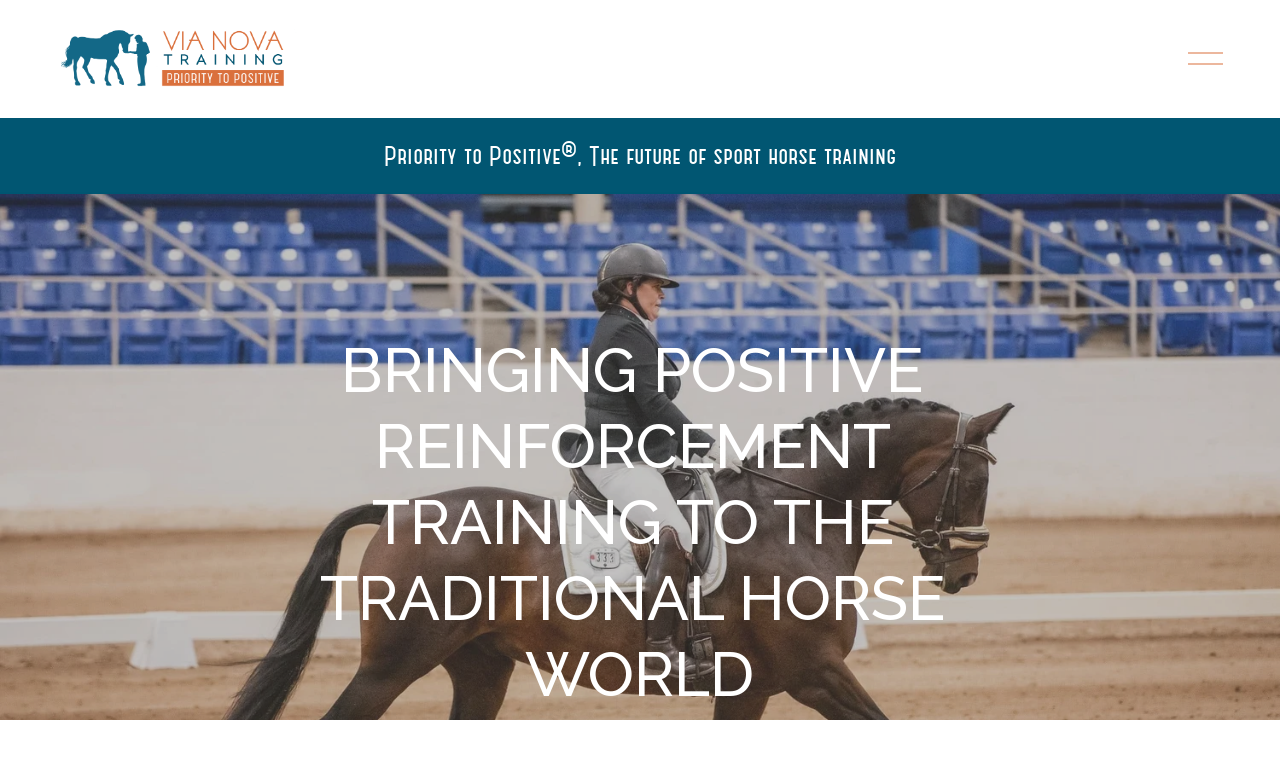

--- FILE ---
content_type: text/html;charset=utf-8
request_url: https://www.vianovatraining.com/
body_size: 58049
content:
<!doctype html>
<html xmlns:og="http://opengraphprotocol.org/schema/" xmlns:fb="http://www.facebook.com/2008/fbml" lang="en-US"  >
  <head>
    <meta http-equiv="X-UA-Compatible" content="IE=edge,chrome=1">
    <meta name="viewport" content="width=device-width, initial-scale=1">
    <!-- This is Squarespace. --><!-- vianovatraining -->
<base href="">
<meta charset="utf-8" />
<title>Via Nova Training</title>
<meta http-equiv="Accept-CH" content="Sec-CH-UA-Platform-Version, Sec-CH-UA-Model" /><link rel="icon" type="image/x-icon" href="https://images.squarespace-cdn.com/content/v1/65c2168b238d5029339a73af/6f59fdee-b4ad-4367-bfb1-19bf79fb7fa8/favicon.ico?format=100w"/>
<link rel="canonical" href="https://www.vianovatraining.com"/>
<meta property="og:site_name" content="Via Nova Training"/>
<meta property="og:title" content="Via Nova Training"/>
<meta property="og:url" content="https://www.vianovatraining.com"/>
<meta property="og:type" content="website"/>
<meta property="og:description" content="At Via Nova, we do more than Positive Reinforcement training, we practice behavioral-based training with an emphasis on Positive Reinforcement through our Priority to Positive® training method."/>
<meta property="og:image" content="http://static1.squarespace.com/static/65c2168b238d5029339a73af/t/67640b9cf4a00874c025d878/1752853204256/viaNovaLogo.png?format=1500w"/>
<meta property="og:image:width" content="1500"/>
<meta property="og:image:height" content="462"/>
<meta itemprop="name" content="Via Nova Training"/>
<meta itemprop="url" content="https://www.vianovatraining.com"/>
<meta itemprop="description" content="At Via Nova, we do more than Positive Reinforcement training, we practice behavioral-based training with an emphasis on Positive Reinforcement through our Priority to Positive® training method."/>
<meta itemprop="thumbnailUrl" content="http://static1.squarespace.com/static/65c2168b238d5029339a73af/t/67640b9cf4a00874c025d878/1752853204256/viaNovaLogo.png?format=1500w"/>
<link rel="image_src" href="http://static1.squarespace.com/static/65c2168b238d5029339a73af/t/67640b9cf4a00874c025d878/1752853204256/viaNovaLogo.png?format=1500w" />
<meta itemprop="image" content="http://static1.squarespace.com/static/65c2168b238d5029339a73af/t/67640b9cf4a00874c025d878/1752853204256/viaNovaLogo.png?format=1500w"/>
<meta name="twitter:title" content="Via Nova Training"/>
<meta name="twitter:image" content="http://static1.squarespace.com/static/65c2168b238d5029339a73af/t/67640b9cf4a00874c025d878/1752853204256/viaNovaLogo.png?format=1500w"/>
<meta name="twitter:url" content="https://www.vianovatraining.com"/>
<meta name="twitter:card" content="summary"/>
<meta name="twitter:description" content="At Via Nova, we do more than Positive Reinforcement training, we practice behavioral-based training with an emphasis on Positive Reinforcement through our Priority to Positive® training method."/>
<meta name="description" content="At Via Nova, we do more than Positive Reinforcement training, we practice 
behavioral-based training with an emphasis on Positive Reinforcement 
through our Priority to Positive® training method." />
<link rel="preconnect" href="https://images.squarespace-cdn.com">
<link rel="preconnect" href="https://fonts.gstatic.com" crossorigin>
<link rel="stylesheet" href="https://fonts.googleapis.com/css2?family=Raleway:ital,wght@0,100;0,400;0,500;0,700;1,100;1,400;1,500;1,700"><script type="text/javascript" crossorigin="anonymous" defer="true" nomodule="nomodule" src="//assets.squarespace.com/@sqs/polyfiller/1.6/legacy.js"></script>
<script type="text/javascript" crossorigin="anonymous" defer="true" src="//assets.squarespace.com/@sqs/polyfiller/1.6/modern.js"></script>
<script type="text/javascript">SQUARESPACE_ROLLUPS = {};</script>
<script>(function(rollups, name) { if (!rollups[name]) { rollups[name] = {}; } rollups[name].js = ["//assets.squarespace.com/universal/scripts-compressed/extract-css-runtime-294c23699fa846c8-min.en-US.js"]; })(SQUARESPACE_ROLLUPS, 'squarespace-extract_css_runtime');</script>
<script crossorigin="anonymous" src="//assets.squarespace.com/universal/scripts-compressed/extract-css-runtime-294c23699fa846c8-min.en-US.js" defer ></script><script>(function(rollups, name) { if (!rollups[name]) { rollups[name] = {}; } rollups[name].js = ["//assets.squarespace.com/universal/scripts-compressed/extract-css-moment-js-vendor-6f2a1f6ec9a41489-min.en-US.js"]; })(SQUARESPACE_ROLLUPS, 'squarespace-extract_css_moment_js_vendor');</script>
<script crossorigin="anonymous" src="//assets.squarespace.com/universal/scripts-compressed/extract-css-moment-js-vendor-6f2a1f6ec9a41489-min.en-US.js" defer ></script><script>(function(rollups, name) { if (!rollups[name]) { rollups[name] = {}; } rollups[name].js = ["//assets.squarespace.com/universal/scripts-compressed/cldr-resource-pack-22ed584d99d9b83d-min.en-US.js"]; })(SQUARESPACE_ROLLUPS, 'squarespace-cldr_resource_pack');</script>
<script crossorigin="anonymous" src="//assets.squarespace.com/universal/scripts-compressed/cldr-resource-pack-22ed584d99d9b83d-min.en-US.js" defer ></script><script>(function(rollups, name) { if (!rollups[name]) { rollups[name] = {}; } rollups[name].js = ["//assets.squarespace.com/universal/scripts-compressed/common-vendors-stable-fbd854d40b0804b7-min.en-US.js"]; })(SQUARESPACE_ROLLUPS, 'squarespace-common_vendors_stable');</script>
<script crossorigin="anonymous" src="//assets.squarespace.com/universal/scripts-compressed/common-vendors-stable-fbd854d40b0804b7-min.en-US.js" defer ></script><script>(function(rollups, name) { if (!rollups[name]) { rollups[name] = {}; } rollups[name].js = ["//assets.squarespace.com/universal/scripts-compressed/common-vendors-45f285408658c1e5-min.en-US.js"]; })(SQUARESPACE_ROLLUPS, 'squarespace-common_vendors');</script>
<script crossorigin="anonymous" src="//assets.squarespace.com/universal/scripts-compressed/common-vendors-45f285408658c1e5-min.en-US.js" defer ></script><script>(function(rollups, name) { if (!rollups[name]) { rollups[name] = {}; } rollups[name].js = ["//assets.squarespace.com/universal/scripts-compressed/common-e500f4786370ad60-min.en-US.js"]; })(SQUARESPACE_ROLLUPS, 'squarespace-common');</script>
<script crossorigin="anonymous" src="//assets.squarespace.com/universal/scripts-compressed/common-e500f4786370ad60-min.en-US.js" defer ></script><script>(function(rollups, name) { if (!rollups[name]) { rollups[name] = {}; } rollups[name].js = ["//assets.squarespace.com/universal/scripts-compressed/performance-f975c283dea34218-min.en-US.js"]; })(SQUARESPACE_ROLLUPS, 'squarespace-performance');</script>
<script crossorigin="anonymous" src="//assets.squarespace.com/universal/scripts-compressed/performance-f975c283dea34218-min.en-US.js" defer ></script><script data-name="static-context">Static = window.Static || {}; Static.SQUARESPACE_CONTEXT = {"betaFeatureFlags":["campaigns_thumbnail_layout","i18n_beta_website_locales","override_block_styles","supports_versioned_template_assets","marketing_landing_page","campaigns_discount_section_in_automations","use_chained_automations_data","scripts_defer","contacts_and_campaigns_redesign","marketing_automations","member_areas_feature","campaigns_discount_section_in_blasts","use_react_flow_in_automations_flowchart","section-sdk-plp-list-view-atc-button-enabled","new_stacked_index","campaigns_merch_state","campaigns_new_image_layout_picker","campaigns_import_discounts","use_new_data_model_in_non_builder_components","enable_form_submission_trigger","nested_categories"],"facebookAppId":"314192535267336","facebookApiVersion":"v6.0","rollups":{"squarespace-announcement-bar":{"js":"//assets.squarespace.com/universal/scripts-compressed/announcement-bar-be9c68c2a4c30de4-min.en-US.js"},"squarespace-audio-player":{"css":"//assets.squarespace.com/universal/styles-compressed/audio-player-b05f5197a871c566-min.en-US.css","js":"//assets.squarespace.com/universal/scripts-compressed/audio-player-d827349c46208b9a-min.en-US.js"},"squarespace-blog-collection-list":{"css":"//assets.squarespace.com/universal/styles-compressed/blog-collection-list-b4046463b72f34e2-min.en-US.css","js":"//assets.squarespace.com/universal/scripts-compressed/blog-collection-list-f78db80fc1cd6fce-min.en-US.js"},"squarespace-calendar-block-renderer":{"css":"//assets.squarespace.com/universal/styles-compressed/calendar-block-renderer-b72d08ba4421f5a0-min.en-US.css","js":"//assets.squarespace.com/universal/scripts-compressed/calendar-block-renderer-3eff55e68b466532-min.en-US.js"},"squarespace-chartjs-helpers":{"css":"//assets.squarespace.com/universal/styles-compressed/chartjs-helpers-96b256171ee039c1-min.en-US.css","js":"//assets.squarespace.com/universal/scripts-compressed/chartjs-helpers-4fd57f343946d08e-min.en-US.js"},"squarespace-comments":{"css":"//assets.squarespace.com/universal/styles-compressed/comments-c5c09715d1b299c7-min.en-US.css","js":"//assets.squarespace.com/universal/scripts-compressed/comments-24c5499471774867-min.en-US.js"},"squarespace-custom-css-popup":{"css":"//assets.squarespace.com/universal/styles-compressed/custom-css-popup-1ce17d99dd78316d-min.en-US.css","js":"//assets.squarespace.com/universal/scripts-compressed/custom-css-popup-f684fc1ed9c986e6-min.en-US.js"},"squarespace-dialog":{"css":"//assets.squarespace.com/universal/styles-compressed/dialog-f9093f2d526b94df-min.en-US.css","js":"//assets.squarespace.com/universal/scripts-compressed/dialog-1c9ec14a68086721-min.en-US.js"},"squarespace-events-collection":{"css":"//assets.squarespace.com/universal/styles-compressed/events-collection-b72d08ba4421f5a0-min.en-US.css","js":"//assets.squarespace.com/universal/scripts-compressed/events-collection-eca6bfc2ea056b08-min.en-US.js"},"squarespace-form-rendering-utils":{"js":"//assets.squarespace.com/universal/scripts-compressed/form-rendering-utils-f7e4805b12d70dd8-min.en-US.js"},"squarespace-forms":{"css":"//assets.squarespace.com/universal/styles-compressed/forms-0afd3c6ac30bbab1-min.en-US.css","js":"//assets.squarespace.com/universal/scripts-compressed/forms-220607634871d4a1-min.en-US.js"},"squarespace-gallery-collection-list":{"css":"//assets.squarespace.com/universal/styles-compressed/gallery-collection-list-b4046463b72f34e2-min.en-US.css","js":"//assets.squarespace.com/universal/scripts-compressed/gallery-collection-list-07747667a3187b76-min.en-US.js"},"squarespace-image-zoom":{"css":"//assets.squarespace.com/universal/styles-compressed/image-zoom-b4046463b72f34e2-min.en-US.css","js":"//assets.squarespace.com/universal/scripts-compressed/image-zoom-60c18dc5f8f599ea-min.en-US.js"},"squarespace-pinterest":{"css":"//assets.squarespace.com/universal/styles-compressed/pinterest-b4046463b72f34e2-min.en-US.css","js":"//assets.squarespace.com/universal/scripts-compressed/pinterest-7a66bcb3e166d9f4-min.en-US.js"},"squarespace-popup-overlay":{"css":"//assets.squarespace.com/universal/styles-compressed/popup-overlay-b742b752f5880972-min.en-US.css","js":"//assets.squarespace.com/universal/scripts-compressed/popup-overlay-14e79ba504ab59bb-min.en-US.js"},"squarespace-product-quick-view":{"css":"//assets.squarespace.com/universal/styles-compressed/product-quick-view-38b079e24749700e-min.en-US.css","js":"//assets.squarespace.com/universal/scripts-compressed/product-quick-view-147613981c26a3cf-min.en-US.js"},"squarespace-products-collection-item-v2":{"css":"//assets.squarespace.com/universal/styles-compressed/products-collection-item-v2-b4046463b72f34e2-min.en-US.css","js":"//assets.squarespace.com/universal/scripts-compressed/products-collection-item-v2-e3a3f101748fca6e-min.en-US.js"},"squarespace-products-collection-list-v2":{"css":"//assets.squarespace.com/universal/styles-compressed/products-collection-list-v2-b4046463b72f34e2-min.en-US.css","js":"//assets.squarespace.com/universal/scripts-compressed/products-collection-list-v2-eedc544f4cc56af4-min.en-US.js"},"squarespace-search-page":{"css":"//assets.squarespace.com/universal/styles-compressed/search-page-90a67fc09b9b32c6-min.en-US.css","js":"//assets.squarespace.com/universal/scripts-compressed/search-page-3084720c202990ff-min.en-US.js"},"squarespace-search-preview":{"js":"//assets.squarespace.com/universal/scripts-compressed/search-preview-3d9774e5d9308b00-min.en-US.js"},"squarespace-simple-liking":{"css":"//assets.squarespace.com/universal/styles-compressed/simple-liking-701bf8bbc05ec6aa-min.en-US.css","js":"//assets.squarespace.com/universal/scripts-compressed/simple-liking-c63bf8989a1c119a-min.en-US.js"},"squarespace-social-buttons":{"css":"//assets.squarespace.com/universal/styles-compressed/social-buttons-95032e5fa98e47a5-min.en-US.css","js":"//assets.squarespace.com/universal/scripts-compressed/social-buttons-0c4cea73b72b7c4f-min.en-US.js"},"squarespace-tourdates":{"css":"//assets.squarespace.com/universal/styles-compressed/tourdates-b4046463b72f34e2-min.en-US.css","js":"//assets.squarespace.com/universal/scripts-compressed/tourdates-11e584140132f677-min.en-US.js"},"squarespace-website-overlays-manager":{"css":"//assets.squarespace.com/universal/styles-compressed/website-overlays-manager-07ea5a4e004e6710-min.en-US.css","js":"//assets.squarespace.com/universal/scripts-compressed/website-overlays-manager-1affca6d6aa1b6b2-min.en-US.js"}},"pageType":2,"website":{"id":"65c2168b238d5029339a73af","identifier":"vianovatraining","websiteType":1,"contentModifiedOn":1767739845448,"cloneable":false,"hasBeenCloneable":false,"siteStatus":{},"language":"en-US","translationLocale":"en-US","formattingLocale":"en-US","timeZone":"Europe/London","machineTimeZoneOffset":0,"timeZoneOffset":0,"timeZoneAbbr":"GMT","siteTitle":"Via Nova Training","fullSiteTitle":"Via Nova Training","location":{},"logoImageId":"67640b9cf4a00874c025d878","shareButtonOptions":{"4":true,"6":true,"3":true,"8":true,"7":true,"2":true,"1":true},"logoImageUrl":"//images.squarespace-cdn.com/content/v1/65c2168b238d5029339a73af/32d3fb47-356c-400d-a8d0-9646fdd045ed/viaNovaLogo.png","authenticUrl":"https://www.vianovatraining.com","internalUrl":"https://vianovatraining.squarespace.com","baseUrl":"https://www.vianovatraining.com","primaryDomain":"www.vianovatraining.com","sslSetting":3,"isHstsEnabled":true,"socialAccounts":[{"serviceId":65,"screenname":"LinkedIn","addedOn":1737544144873,"profileUrl":"https://www.linkedin.com/company/via-nova-training-ptp/","iconEnabled":true,"serviceName":"linkedin-unauth"},{"serviceId":69,"screenname":"YouTube","addedOn":1737544161151,"profileUrl":"https://www.youtube.com/ViaNovaTraining","iconEnabled":true,"serviceName":"youtube-unauth"},{"serviceId":74,"screenname":"URL","addedOn":1738660090721,"profileUrl":"https://bsky.app/profile/vianovatraining.com","iconEnabled":true,"serviceName":"url"}],"typekitId":"","statsMigrated":false,"imageMetadataProcessingEnabled":false,"screenshotId":"cdbcec2908f96c758b3cdab8c2e724dcca9355aca22b5307f4200e1d27222aba","captchaSettings":{"siteKey":"","enabledForDonations":false},"showOwnerLogin":false},"websiteSettings":{"id":"65c2168b238d5029339a73b2","websiteId":"65c2168b238d5029339a73af","subjects":[],"country":"GB","state":"","simpleLikingEnabled":true,"mobileInfoBarSettings":{"isContactEmailEnabled":false,"isContactPhoneNumberEnabled":false,"isLocationEnabled":false,"isBusinessHoursEnabled":false},"commentLikesAllowed":true,"commentAnonAllowed":true,"commentThreaded":true,"commentApprovalRequired":false,"commentAvatarsOn":true,"commentSortType":2,"commentFlagThreshold":0,"commentFlagsAllowed":true,"commentEnableByDefault":true,"commentDisableAfterDaysDefault":0,"disqusShortname":"","commentsEnabled":false,"storeSettings":{"returnPolicy":null,"termsOfService":null,"privacyPolicy":null,"expressCheckout":false,"continueShoppingLinkUrl":"/","useLightCart":false,"showNoteField":false,"shippingCountryDefaultValue":"US","billToShippingDefaultValue":false,"showShippingPhoneNumber":true,"isShippingPhoneRequired":false,"showBillingPhoneNumber":true,"isBillingPhoneRequired":false,"currenciesSupported":["USD","CAD","GBP","AUD","EUR","CHF","NOK","SEK","DKK","NZD","SGD","MXN","HKD","CZK","ILS","MYR","RUB","PHP","PLN","THB","BRL","ARS","COP","IDR","INR","JPY","ZAR"],"defaultCurrency":"USD","selectedCurrency":"GBP","measurementStandard":1,"showCustomCheckoutForm":false,"checkoutPageMarketingOptInEnabled":true,"enableMailingListOptInByDefault":false,"sameAsRetailLocation":false,"merchandisingSettings":{"scarcityEnabledOnProductItems":false,"scarcityEnabledOnProductBlocks":false,"scarcityMessageType":"DEFAULT_SCARCITY_MESSAGE","scarcityThreshold":10,"multipleQuantityAllowedForServices":true,"restockNotificationsEnabled":false,"restockNotificationsSuccessText":"","restockNotificationsMailingListSignUpEnabled":false,"relatedProductsEnabled":false,"relatedProductsOrdering":"random","soldOutVariantsDropdownDisabled":false,"productComposerOptedIn":false,"productComposerABTestOptedOut":false,"productReviewsEnabled":false},"minimumOrderSubtotalEnabled":false,"minimumOrderSubtotal":{"currency":"GBP","value":"0.00"},"isLive":false,"multipleQuantityAllowedForServices":true},"useEscapeKeyToLogin":false,"ssBadgeType":1,"ssBadgePosition":4,"ssBadgeVisibility":1,"ssBadgeDevices":1,"pinterestOverlayOptions":{"mode":"disabled"},"userAccountsSettings":{"loginAllowed":false,"signupAllowed":false}},"cookieSettings":{"isCookieBannerEnabled":true,"isRestrictiveCookiePolicyEnabled":true,"cookieBannerText":"<p>By using this website, you agree to our use of essential cookies. We use cookies to enhance your experience and to help our website run effectively.</p>","cookieBannerThemeName":"white","cookieBannerVariant":"POPUP","cookieBannerPosition":"BOTTOM_LEFT","cookieBannerCtaVariant":"BUTTON","cookieBannerCtaText":"Accept","cookieBannerAcceptType":"OPT_IN","cookieBannerOptOutCtaText":"Decline","cookieBannerHasOptOut":true,"cookieBannerHasManageCookies":true,"cookieBannerManageCookiesLabel":"Manage cookies","cookieBannerSavedPreferencesText":"Cookie Preferences","cookieBannerSavedPreferencesLayout":"PILL"},"websiteCloneable":false,"collection":{"title":"Home","id":"65ec5cfe6103e546dc7740e4","fullUrl":"/","type":10,"permissionType":1},"subscribed":false,"appDomain":"squarespace.com","templateTweakable":true,"tweakJSON":{"form-use-theme-colors":"true","header-logo-height":"76px","header-mobile-logo-max-height":"63px","header-vert-padding":"1.6vw","header-width":"Full","maxPageWidth":"1600px","mobile-header-vert-padding":"6vw","pagePadding":"4vw","tweak-blog-alternating-side-by-side-image-aspect-ratio":"1:1 Square","tweak-blog-alternating-side-by-side-image-spacing":"6%","tweak-blog-alternating-side-by-side-meta-spacing":"20px","tweak-blog-alternating-side-by-side-primary-meta":"Categories","tweak-blog-alternating-side-by-side-read-more-spacing":"20px","tweak-blog-alternating-side-by-side-secondary-meta":"Date","tweak-blog-basic-grid-columns":"4","tweak-blog-basic-grid-image-aspect-ratio":"1:1 Square","tweak-blog-basic-grid-image-spacing":"10px","tweak-blog-basic-grid-meta-spacing":"9px","tweak-blog-basic-grid-primary-meta":"None","tweak-blog-basic-grid-read-more-spacing":"0px","tweak-blog-basic-grid-secondary-meta":"None","tweak-blog-item-custom-width":"75","tweak-blog-item-show-author-profile":"false","tweak-blog-item-width":"Narrow","tweak-blog-masonry-columns":"2","tweak-blog-masonry-horizontal-spacing":"30px","tweak-blog-masonry-image-spacing":"20px","tweak-blog-masonry-meta-spacing":"20px","tweak-blog-masonry-primary-meta":"Categories","tweak-blog-masonry-read-more-spacing":"20px","tweak-blog-masonry-secondary-meta":"Date","tweak-blog-masonry-vertical-spacing":"30px","tweak-blog-side-by-side-image-aspect-ratio":"1:1 Square","tweak-blog-side-by-side-image-spacing":"6%","tweak-blog-side-by-side-meta-spacing":"20px","tweak-blog-side-by-side-primary-meta":"Categories","tweak-blog-side-by-side-read-more-spacing":"20px","tweak-blog-side-by-side-secondary-meta":"Date","tweak-blog-single-column-image-spacing":"50px","tweak-blog-single-column-meta-spacing":"0px","tweak-blog-single-column-primary-meta":"Date","tweak-blog-single-column-read-more-spacing":"0px","tweak-blog-single-column-secondary-meta":"Categories","tweak-events-stacked-show-thumbnails":"true","tweak-events-stacked-thumbnail-size":"3:2 Standard","tweak-fixed-header":"false","tweak-fixed-header-style":"Basic","tweak-global-animations-animation-curve":"ease","tweak-global-animations-animation-delay":"0.1s","tweak-global-animations-animation-duration":"0.1s","tweak-global-animations-animation-style":"fade","tweak-global-animations-animation-type":"none","tweak-global-animations-complexity-level":"detailed","tweak-global-animations-enabled":"false","tweak-portfolio-grid-basic-custom-height":"50","tweak-portfolio-grid-overlay-custom-height":"50","tweak-portfolio-hover-follow-acceleration":"10%","tweak-portfolio-hover-follow-animation-duration":"Fast","tweak-portfolio-hover-follow-animation-type":"Fade","tweak-portfolio-hover-follow-delimiter":"Bullet","tweak-portfolio-hover-follow-front":"false","tweak-portfolio-hover-follow-layout":"Inline","tweak-portfolio-hover-follow-size":"50","tweak-portfolio-hover-follow-text-spacing-x":"1.5","tweak-portfolio-hover-follow-text-spacing-y":"1.5","tweak-portfolio-hover-static-animation-duration":"Fast","tweak-portfolio-hover-static-animation-type":"Fade","tweak-portfolio-hover-static-delimiter":"Hyphen","tweak-portfolio-hover-static-front":"true","tweak-portfolio-hover-static-layout":"Inline","tweak-portfolio-hover-static-size":"50","tweak-portfolio-hover-static-text-spacing-x":"1.5","tweak-portfolio-hover-static-text-spacing-y":"1.5","tweak-portfolio-index-background-animation-duration":"Medium","tweak-portfolio-index-background-animation-type":"Fade","tweak-portfolio-index-background-custom-height":"50","tweak-portfolio-index-background-delimiter":"None","tweak-portfolio-index-background-height":"Large","tweak-portfolio-index-background-horizontal-alignment":"Center","tweak-portfolio-index-background-link-format":"Stacked","tweak-portfolio-index-background-persist":"false","tweak-portfolio-index-background-vertical-alignment":"Middle","tweak-portfolio-index-background-width":"Full","tweak-product-basic-item-click-action":"None","tweak-product-basic-item-gallery-aspect-ratio":"3:4 Three-Four (Vertical)","tweak-product-basic-item-gallery-design":"Slideshow","tweak-product-basic-item-gallery-width":"50%","tweak-product-basic-item-hover-action":"None","tweak-product-basic-item-image-spacing":"2vw","tweak-product-basic-item-image-zoom-factor":"2","tweak-product-basic-item-product-variant-display":"Dropdown","tweak-product-basic-item-thumbnail-placement":"Side","tweak-product-basic-item-variant-picker-layout":"Dropdowns","tweak-products-add-to-cart-button":"false","tweak-products-columns":"2","tweak-products-gutter-column":"2vw","tweak-products-gutter-row":"2vw","tweak-products-header-text-alignment":"Middle","tweak-products-image-aspect-ratio":"2:3 Standard (Vertical)","tweak-products-image-text-spacing":"0.5vw","tweak-products-mobile-columns":"1","tweak-products-text-alignment":"Left","tweak-products-width":"Full","tweak-transparent-header":"true"},"templateId":"5c5a519771c10ba3470d8101","templateVersion":"7.1","pageFeatures":[1,2,4],"gmRenderKey":"QUl6YVN5Q0JUUk9xNkx1dkZfSUUxcjQ2LVQ0QWVUU1YtMGQ3bXk4","templateScriptsRootUrl":"https://static1.squarespace.com/static/vta/5c5a519771c10ba3470d8101/scripts/","impersonatedSession":false,"tzData":{"zones":[[0,"EU","GMT/BST",null]],"rules":{"EU":[[1981,"max",null,"Mar","lastSun","1:00u","1:00","S"],[1996,"max",null,"Oct","lastSun","1:00u","0",null]]}},"showAnnouncementBar":false,"recaptchaEnterpriseContext":{"recaptchaEnterpriseSiteKey":"6LdDFQwjAAAAAPigEvvPgEVbb7QBm-TkVJdDTlAv"},"i18nContext":{"timeZoneData":{"id":"Europe/London","name":"Greenwich Mean Time"}},"env":"PRODUCTION","visitorFormContext":{"formFieldFormats":{"initialAddressFormat":{"id":0,"type":"ADDRESS","country":"GB","labelLocale":"en","fields":[{"type":"FIELD","label":"Address Line 1","identifier":"Line1","length":0,"required":true,"metadata":{"autocomplete":"address-line1"}},{"type":"SEPARATOR","label":"\n","identifier":"Newline","length":0,"required":false,"metadata":{}},{"type":"FIELD","label":"Address Line 2","identifier":"Line2","length":0,"required":false,"metadata":{"autocomplete":"address-line2"}},{"type":"SEPARATOR","label":"\n","identifier":"Newline","length":0,"required":false,"metadata":{}},{"type":"FIELD","label":"City / Town","identifier":"City","length":0,"required":true,"metadata":{"autocomplete":"address-level1"}},{"type":"SEPARATOR","label":"\n","identifier":"Newline","length":0,"required":false,"metadata":{}},{"type":"FIELD","label":"Postcode","identifier":"Zip","length":0,"required":true,"metadata":{"autocomplete":"postal-code"}}]},"initialNameOrder":"GIVEN_FIRST","initialPhoneFormat":{"id":0,"type":"PHONE_NUMBER","country":"GB","labelLocale":"en-US","fields":[{"type":"FIELD","label":"1","identifier":"1","length":4,"required":false,"metadata":{}},{"type":"SEPARATOR","label":" ","identifier":"Space","length":0,"required":false,"metadata":{}},{"type":"FIELD","label":"2","identifier":"2","length":16,"required":false,"metadata":{}}]},"countries":[{"name":"Afghanistan","code":"AF","phoneCode":"+93"},{"name":"\u00C5land Islands","code":"AX","phoneCode":"+358"},{"name":"Albania","code":"AL","phoneCode":"+355"},{"name":"Algeria","code":"DZ","phoneCode":"+213"},{"name":"American Samoa","code":"AS","phoneCode":"+1"},{"name":"Andorra","code":"AD","phoneCode":"+376"},{"name":"Angola","code":"AO","phoneCode":"+244"},{"name":"Anguilla","code":"AI","phoneCode":"+1"},{"name":"Antigua & Barbuda","code":"AG","phoneCode":"+1"},{"name":"Argentina","code":"AR","phoneCode":"+54"},{"name":"Armenia","code":"AM","phoneCode":"+374"},{"name":"Aruba","code":"AW","phoneCode":"+297"},{"name":"Ascension Island","code":"AC","phoneCode":"+247"},{"name":"Australia","code":"AU","phoneCode":"+61"},{"name":"Austria","code":"AT","phoneCode":"+43"},{"name":"Azerbaijan","code":"AZ","phoneCode":"+994"},{"name":"Bahamas","code":"BS","phoneCode":"+1"},{"name":"Bahrain","code":"BH","phoneCode":"+973"},{"name":"Bangladesh","code":"BD","phoneCode":"+880"},{"name":"Barbados","code":"BB","phoneCode":"+1"},{"name":"Belarus","code":"BY","phoneCode":"+375"},{"name":"Belgium","code":"BE","phoneCode":"+32"},{"name":"Belize","code":"BZ","phoneCode":"+501"},{"name":"Benin","code":"BJ","phoneCode":"+229"},{"name":"Bermuda","code":"BM","phoneCode":"+1"},{"name":"Bhutan","code":"BT","phoneCode":"+975"},{"name":"Bolivia","code":"BO","phoneCode":"+591"},{"name":"Bosnia & Herzegovina","code":"BA","phoneCode":"+387"},{"name":"Botswana","code":"BW","phoneCode":"+267"},{"name":"Brazil","code":"BR","phoneCode":"+55"},{"name":"British Indian Ocean Territory","code":"IO","phoneCode":"+246"},{"name":"British Virgin Islands","code":"VG","phoneCode":"+1"},{"name":"Brunei","code":"BN","phoneCode":"+673"},{"name":"Bulgaria","code":"BG","phoneCode":"+359"},{"name":"Burkina Faso","code":"BF","phoneCode":"+226"},{"name":"Burundi","code":"BI","phoneCode":"+257"},{"name":"Cambodia","code":"KH","phoneCode":"+855"},{"name":"Cameroon","code":"CM","phoneCode":"+237"},{"name":"Canada","code":"CA","phoneCode":"+1"},{"name":"Cape Verde","code":"CV","phoneCode":"+238"},{"name":"Caribbean Netherlands","code":"BQ","phoneCode":"+599"},{"name":"Cayman Islands","code":"KY","phoneCode":"+1"},{"name":"Central African Republic","code":"CF","phoneCode":"+236"},{"name":"Chad","code":"TD","phoneCode":"+235"},{"name":"Chile","code":"CL","phoneCode":"+56"},{"name":"China","code":"CN","phoneCode":"+86"},{"name":"Christmas Island","code":"CX","phoneCode":"+61"},{"name":"Cocos (Keeling) Islands","code":"CC","phoneCode":"+61"},{"name":"Colombia","code":"CO","phoneCode":"+57"},{"name":"Comoros","code":"KM","phoneCode":"+269"},{"name":"Congo - Brazzaville","code":"CG","phoneCode":"+242"},{"name":"Congo - Kinshasa","code":"CD","phoneCode":"+243"},{"name":"Cook Islands","code":"CK","phoneCode":"+682"},{"name":"Costa Rica","code":"CR","phoneCode":"+506"},{"name":"C\u00F4te d\u2019Ivoire","code":"CI","phoneCode":"+225"},{"name":"Croatia","code":"HR","phoneCode":"+385"},{"name":"Cuba","code":"CU","phoneCode":"+53"},{"name":"Cura\u00E7ao","code":"CW","phoneCode":"+599"},{"name":"Cyprus","code":"CY","phoneCode":"+357"},{"name":"Czechia","code":"CZ","phoneCode":"+420"},{"name":"Denmark","code":"DK","phoneCode":"+45"},{"name":"Djibouti","code":"DJ","phoneCode":"+253"},{"name":"Dominica","code":"DM","phoneCode":"+1"},{"name":"Dominican Republic","code":"DO","phoneCode":"+1"},{"name":"Ecuador","code":"EC","phoneCode":"+593"},{"name":"Egypt","code":"EG","phoneCode":"+20"},{"name":"El Salvador","code":"SV","phoneCode":"+503"},{"name":"Equatorial Guinea","code":"GQ","phoneCode":"+240"},{"name":"Eritrea","code":"ER","phoneCode":"+291"},{"name":"Estonia","code":"EE","phoneCode":"+372"},{"name":"Eswatini","code":"SZ","phoneCode":"+268"},{"name":"Ethiopia","code":"ET","phoneCode":"+251"},{"name":"Falkland Islands","code":"FK","phoneCode":"+500"},{"name":"Faroe Islands","code":"FO","phoneCode":"+298"},{"name":"Fiji","code":"FJ","phoneCode":"+679"},{"name":"Finland","code":"FI","phoneCode":"+358"},{"name":"France","code":"FR","phoneCode":"+33"},{"name":"French Guiana","code":"GF","phoneCode":"+594"},{"name":"French Polynesia","code":"PF","phoneCode":"+689"},{"name":"Gabon","code":"GA","phoneCode":"+241"},{"name":"Gambia","code":"GM","phoneCode":"+220"},{"name":"Georgia","code":"GE","phoneCode":"+995"},{"name":"Germany","code":"DE","phoneCode":"+49"},{"name":"Ghana","code":"GH","phoneCode":"+233"},{"name":"Gibraltar","code":"GI","phoneCode":"+350"},{"name":"Greece","code":"GR","phoneCode":"+30"},{"name":"Greenland","code":"GL","phoneCode":"+299"},{"name":"Grenada","code":"GD","phoneCode":"+1"},{"name":"Guadeloupe","code":"GP","phoneCode":"+590"},{"name":"Guam","code":"GU","phoneCode":"+1"},{"name":"Guatemala","code":"GT","phoneCode":"+502"},{"name":"Guernsey","code":"GG","phoneCode":"+44"},{"name":"Guinea","code":"GN","phoneCode":"+224"},{"name":"Guinea-Bissau","code":"GW","phoneCode":"+245"},{"name":"Guyana","code":"GY","phoneCode":"+592"},{"name":"Haiti","code":"HT","phoneCode":"+509"},{"name":"Honduras","code":"HN","phoneCode":"+504"},{"name":"Hong Kong SAR China","code":"HK","phoneCode":"+852"},{"name":"Hungary","code":"HU","phoneCode":"+36"},{"name":"Iceland","code":"IS","phoneCode":"+354"},{"name":"India","code":"IN","phoneCode":"+91"},{"name":"Indonesia","code":"ID","phoneCode":"+62"},{"name":"Iran","code":"IR","phoneCode":"+98"},{"name":"Iraq","code":"IQ","phoneCode":"+964"},{"name":"Ireland","code":"IE","phoneCode":"+353"},{"name":"Isle of Man","code":"IM","phoneCode":"+44"},{"name":"Israel","code":"IL","phoneCode":"+972"},{"name":"Italy","code":"IT","phoneCode":"+39"},{"name":"Jamaica","code":"JM","phoneCode":"+1"},{"name":"Japan","code":"JP","phoneCode":"+81"},{"name":"Jersey","code":"JE","phoneCode":"+44"},{"name":"Jordan","code":"JO","phoneCode":"+962"},{"name":"Kazakhstan","code":"KZ","phoneCode":"+7"},{"name":"Kenya","code":"KE","phoneCode":"+254"},{"name":"Kiribati","code":"KI","phoneCode":"+686"},{"name":"Kosovo","code":"XK","phoneCode":"+383"},{"name":"Kuwait","code":"KW","phoneCode":"+965"},{"name":"Kyrgyzstan","code":"KG","phoneCode":"+996"},{"name":"Laos","code":"LA","phoneCode":"+856"},{"name":"Latvia","code":"LV","phoneCode":"+371"},{"name":"Lebanon","code":"LB","phoneCode":"+961"},{"name":"Lesotho","code":"LS","phoneCode":"+266"},{"name":"Liberia","code":"LR","phoneCode":"+231"},{"name":"Libya","code":"LY","phoneCode":"+218"},{"name":"Liechtenstein","code":"LI","phoneCode":"+423"},{"name":"Lithuania","code":"LT","phoneCode":"+370"},{"name":"Luxembourg","code":"LU","phoneCode":"+352"},{"name":"Macao SAR China","code":"MO","phoneCode":"+853"},{"name":"Madagascar","code":"MG","phoneCode":"+261"},{"name":"Malawi","code":"MW","phoneCode":"+265"},{"name":"Malaysia","code":"MY","phoneCode":"+60"},{"name":"Maldives","code":"MV","phoneCode":"+960"},{"name":"Mali","code":"ML","phoneCode":"+223"},{"name":"Malta","code":"MT","phoneCode":"+356"},{"name":"Marshall Islands","code":"MH","phoneCode":"+692"},{"name":"Martinique","code":"MQ","phoneCode":"+596"},{"name":"Mauritania","code":"MR","phoneCode":"+222"},{"name":"Mauritius","code":"MU","phoneCode":"+230"},{"name":"Mayotte","code":"YT","phoneCode":"+262"},{"name":"Mexico","code":"MX","phoneCode":"+52"},{"name":"Micronesia","code":"FM","phoneCode":"+691"},{"name":"Moldova","code":"MD","phoneCode":"+373"},{"name":"Monaco","code":"MC","phoneCode":"+377"},{"name":"Mongolia","code":"MN","phoneCode":"+976"},{"name":"Montenegro","code":"ME","phoneCode":"+382"},{"name":"Montserrat","code":"MS","phoneCode":"+1"},{"name":"Morocco","code":"MA","phoneCode":"+212"},{"name":"Mozambique","code":"MZ","phoneCode":"+258"},{"name":"Myanmar (Burma)","code":"MM","phoneCode":"+95"},{"name":"Namibia","code":"NA","phoneCode":"+264"},{"name":"Nauru","code":"NR","phoneCode":"+674"},{"name":"Nepal","code":"NP","phoneCode":"+977"},{"name":"Netherlands","code":"NL","phoneCode":"+31"},{"name":"New Caledonia","code":"NC","phoneCode":"+687"},{"name":"New Zealand","code":"NZ","phoneCode":"+64"},{"name":"Nicaragua","code":"NI","phoneCode":"+505"},{"name":"Niger","code":"NE","phoneCode":"+227"},{"name":"Nigeria","code":"NG","phoneCode":"+234"},{"name":"Niue","code":"NU","phoneCode":"+683"},{"name":"Norfolk Island","code":"NF","phoneCode":"+672"},{"name":"Northern Mariana Islands","code":"MP","phoneCode":"+1"},{"name":"North Korea","code":"KP","phoneCode":"+850"},{"name":"North Macedonia","code":"MK","phoneCode":"+389"},{"name":"Norway","code":"NO","phoneCode":"+47"},{"name":"Oman","code":"OM","phoneCode":"+968"},{"name":"Pakistan","code":"PK","phoneCode":"+92"},{"name":"Palau","code":"PW","phoneCode":"+680"},{"name":"Palestinian Territories","code":"PS","phoneCode":"+970"},{"name":"Panama","code":"PA","phoneCode":"+507"},{"name":"Papua New Guinea","code":"PG","phoneCode":"+675"},{"name":"Paraguay","code":"PY","phoneCode":"+595"},{"name":"Peru","code":"PE","phoneCode":"+51"},{"name":"Philippines","code":"PH","phoneCode":"+63"},{"name":"Poland","code":"PL","phoneCode":"+48"},{"name":"Portugal","code":"PT","phoneCode":"+351"},{"name":"Puerto Rico","code":"PR","phoneCode":"+1"},{"name":"Qatar","code":"QA","phoneCode":"+974"},{"name":"R\u00E9union","code":"RE","phoneCode":"+262"},{"name":"Romania","code":"RO","phoneCode":"+40"},{"name":"Russia","code":"RU","phoneCode":"+7"},{"name":"Rwanda","code":"RW","phoneCode":"+250"},{"name":"Samoa","code":"WS","phoneCode":"+685"},{"name":"San Marino","code":"SM","phoneCode":"+378"},{"name":"S\u00E3o Tom\u00E9 & Pr\u00EDncipe","code":"ST","phoneCode":"+239"},{"name":"Saudi Arabia","code":"SA","phoneCode":"+966"},{"name":"Senegal","code":"SN","phoneCode":"+221"},{"name":"Serbia","code":"RS","phoneCode":"+381"},{"name":"Seychelles","code":"SC","phoneCode":"+248"},{"name":"Sierra Leone","code":"SL","phoneCode":"+232"},{"name":"Singapore","code":"SG","phoneCode":"+65"},{"name":"Sint Maarten","code":"SX","phoneCode":"+1"},{"name":"Slovakia","code":"SK","phoneCode":"+421"},{"name":"Slovenia","code":"SI","phoneCode":"+386"},{"name":"Solomon Islands","code":"SB","phoneCode":"+677"},{"name":"Somalia","code":"SO","phoneCode":"+252"},{"name":"South Africa","code":"ZA","phoneCode":"+27"},{"name":"South Korea","code":"KR","phoneCode":"+82"},{"name":"South Sudan","code":"SS","phoneCode":"+211"},{"name":"Spain","code":"ES","phoneCode":"+34"},{"name":"Sri Lanka","code":"LK","phoneCode":"+94"},{"name":"St. Barth\u00E9lemy","code":"BL","phoneCode":"+590"},{"name":"St. Helena","code":"SH","phoneCode":"+290"},{"name":"St. Kitts & Nevis","code":"KN","phoneCode":"+1"},{"name":"St. Lucia","code":"LC","phoneCode":"+1"},{"name":"St. Martin","code":"MF","phoneCode":"+590"},{"name":"St. Pierre & Miquelon","code":"PM","phoneCode":"+508"},{"name":"St. Vincent & Grenadines","code":"VC","phoneCode":"+1"},{"name":"Sudan","code":"SD","phoneCode":"+249"},{"name":"Suriname","code":"SR","phoneCode":"+597"},{"name":"Svalbard & Jan Mayen","code":"SJ","phoneCode":"+47"},{"name":"Sweden","code":"SE","phoneCode":"+46"},{"name":"Switzerland","code":"CH","phoneCode":"+41"},{"name":"Syria","code":"SY","phoneCode":"+963"},{"name":"Taiwan","code":"TW","phoneCode":"+886"},{"name":"Tajikistan","code":"TJ","phoneCode":"+992"},{"name":"Tanzania","code":"TZ","phoneCode":"+255"},{"name":"Thailand","code":"TH","phoneCode":"+66"},{"name":"Timor-Leste","code":"TL","phoneCode":"+670"},{"name":"Togo","code":"TG","phoneCode":"+228"},{"name":"Tokelau","code":"TK","phoneCode":"+690"},{"name":"Tonga","code":"TO","phoneCode":"+676"},{"name":"Trinidad & Tobago","code":"TT","phoneCode":"+1"},{"name":"Tristan da Cunha","code":"TA","phoneCode":"+290"},{"name":"Tunisia","code":"TN","phoneCode":"+216"},{"name":"T\u00FCrkiye","code":"TR","phoneCode":"+90"},{"name":"Turkmenistan","code":"TM","phoneCode":"+993"},{"name":"Turks & Caicos Islands","code":"TC","phoneCode":"+1"},{"name":"Tuvalu","code":"TV","phoneCode":"+688"},{"name":"U.S. Virgin Islands","code":"VI","phoneCode":"+1"},{"name":"Uganda","code":"UG","phoneCode":"+256"},{"name":"Ukraine","code":"UA","phoneCode":"+380"},{"name":"United Arab Emirates","code":"AE","phoneCode":"+971"},{"name":"United Kingdom","code":"GB","phoneCode":"+44"},{"name":"United States","code":"US","phoneCode":"+1"},{"name":"Uruguay","code":"UY","phoneCode":"+598"},{"name":"Uzbekistan","code":"UZ","phoneCode":"+998"},{"name":"Vanuatu","code":"VU","phoneCode":"+678"},{"name":"Vatican City","code":"VA","phoneCode":"+39"},{"name":"Venezuela","code":"VE","phoneCode":"+58"},{"name":"Vietnam","code":"VN","phoneCode":"+84"},{"name":"Wallis & Futuna","code":"WF","phoneCode":"+681"},{"name":"Western Sahara","code":"EH","phoneCode":"+212"},{"name":"Yemen","code":"YE","phoneCode":"+967"},{"name":"Zambia","code":"ZM","phoneCode":"+260"},{"name":"Zimbabwe","code":"ZW","phoneCode":"+263"}]},"localizedStrings":{"validation":{"noValidSelection":"A valid selection must be made.","invalidUrl":"Must be a valid URL.","stringTooLong":"Value should have a length no longer than {0}.","containsInvalidKey":"{0} contains an invalid key.","invalidTwitterUsername":"Must be a valid Twitter username.","valueOutsideRange":"Value must be in the range {0} to {1}.","invalidPassword":"Passwords should not contain whitespace.","missingRequiredSubfields":"{0} is missing required subfields: {1}","invalidCurrency":"Currency value should be formatted like 1234 or 123.99.","invalidMapSize":"Value should contain exactly {0} elements.","subfieldsRequired":"All fields in {0} are required.","formSubmissionFailed":"Form submission failed. Review the following information: {0}.","invalidCountryCode":"Country code should have an optional plus and up to 4 digits.","invalidDate":"This is not a real date.","required":"{0} is required.","invalidStringLength":"Value should be {0} characters long.","invalidEmail":"Email addresses should follow the format user@domain.com.","invalidListLength":"Value should be {0} elements long.","allEmpty":"Please fill out at least one form field.","missingRequiredQuestion":"Missing a required question.","invalidQuestion":"Contained an invalid question.","captchaFailure":"Captcha validation failed. Please try again.","stringTooShort":"Value should have a length of at least {0}.","invalid":"{0} is not valid.","formErrors":"Form Errors","containsInvalidValue":"{0} contains an invalid value.","invalidUnsignedNumber":"Numbers must contain only digits and no other characters.","invalidName":"Valid names contain only letters, numbers, spaces, ', or - characters."},"submit":"Submit","status":{"title":"{@} Block","learnMore":"Learn more"},"name":{"firstName":"First Name","lastName":"Last Name"},"lightbox":{"openForm":"Open Form"},"likert":{"agree":"Agree","stronglyDisagree":"Strongly Disagree","disagree":"Disagree","stronglyAgree":"Strongly Agree","neutral":"Neutral"},"time":{"am":"AM","second":"Second","pm":"PM","minute":"Minute","amPm":"AM/PM","hour":"Hour"},"notFound":"Form not found.","date":{"yyyy":"YYYY","year":"Year","mm":"MM","day":"Day","month":"Month","dd":"DD"},"phone":{"country":"Country","number":"Number","prefix":"Prefix","areaCode":"Area Code","line":"Line"},"submitError":"Unable to submit form. Please try again later.","address":{"stateProvince":"State/Province","country":"Country","zipPostalCode":"Zip/Postal Code","address2":"Address 2","address1":"Address 1","city":"City"},"email":{"signUp":"Sign up for news and updates"},"cannotSubmitDemoForm":"This is a demo form and cannot be submitted.","required":"(required)","invalidData":"Invalid form data."}}};</script><link rel="stylesheet" type="text/css" href="https://definitions.sqspcdn.com/website-component-definition/static-assets/website.components.code/df539c99-a6bf-4a66-a31f-5b2dff62024e_119/website.components.code.styles.css"/><link rel="stylesheet" type="text/css" href="https://definitions.sqspcdn.com/website-component-definition/static-assets/website.components.button/57c386fb-188c-479f-a4bf-2733209dd5bf_243/website.components.button.styles.css"/><script defer src="https://definitions.sqspcdn.com/website-component-definition/static-assets/website.components.button/57c386fb-188c-479f-a4bf-2733209dd5bf_243/trigger-animation-runtime.js"></script><script defer src="https://definitions.sqspcdn.com/website-component-definition/static-assets/website.components.button/57c386fb-188c-479f-a4bf-2733209dd5bf_243/block-animation-preview-manager.js"></script><script defer src="https://definitions.sqspcdn.com/website-component-definition/static-assets/website.components.button/57c386fb-188c-479f-a4bf-2733209dd5bf_243/8830.js"></script><script defer src="https://definitions.sqspcdn.com/website-component-definition/static-assets/website.components.button/57c386fb-188c-479f-a4bf-2733209dd5bf_243/website.components.button.visitor.js"></script><script defer src="https://definitions.sqspcdn.com/website-component-definition/static-assets/website.components.button/57c386fb-188c-479f-a4bf-2733209dd5bf_243/3196.js"></script><script defer src="https://definitions.sqspcdn.com/website-component-definition/static-assets/website.components.code/df539c99-a6bf-4a66-a31f-5b2dff62024e_119/website.components.code.visitor.js"></script><script type="application/ld+json">{"url":"https://www.vianovatraining.com","name":"Via Nova Training","image":"//images.squarespace-cdn.com/content/v1/65c2168b238d5029339a73af/32d3fb47-356c-400d-a8d0-9646fdd045ed/viaNovaLogo.png","@context":"http://schema.org","@type":"WebSite"}</script><script type="application/ld+json">{"address":"","image":"https://static1.squarespace.com/static/65c2168b238d5029339a73af/t/67640b9cf4a00874c025d878/1767739845448/","@context":"http://schema.org","@type":"LocalBusiness"}</script><link rel="stylesheet" type="text/css" href="https://static1.squarespace.com/static/versioned-site-css/65c2168b238d5029339a73af/502/5c5a519771c10ba3470d8101/65c2168b238d5029339a73d1/1722/site.css"/><script data-sqs-type="cookiepreferencesgetter">(function(){window.getSquarespaceCookies = function() {    const getCookiesAllowed = function(cookieName){ return ('; '+document.cookie).split('; ' + cookieName + '=').pop().split(';')[0] === 'true'};    return {      performance: getCookiesAllowed('ss_performanceCookiesAllowed') ? 'accepted' : 'declined',      marketing: getCookiesAllowed('ss_marketingCookiesAllowed') ? 'accepted' : 'declined'    }}})()</script><script src="https://code.jquery.com/jquery-3.6.1.min.js"></script>
<script src="https://cdn.jsdelivr.net/gh/willmyethewebsiteguy/BlogPostBannerFree@3.1/blogbanner-javascript.min.js"></script>

<script>
  window.addEventListener('DOMContentLoaded', fadeIn);
  window.addEventListener('mercury:load', fadeIn);
  function fadeIn() {
    let body =  document.querySelector('body');
    body.classList.add('wm-show-page');
  }
</script>

<script>
const currentUrl = window.location.href;
if(currentUrl === "https://www.vianovatraining.com/article" || currentUrl === "https://www.vianovatraining.com/article/"){
	window.location.href = "https://www.vianovatraining.com/articles";
}
  

</script>

<style>
  body:not(.sqs-edit-mode-active) {
    background-color:white;
    opacity:0;
    transition: opacity .3s ease .2s;
  }
  body.wm-show-page{
    opacity:1;
  }
</style><script>Static.COOKIE_BANNER_CAPABLE = true;</script>
<script async src="https://www.googletagmanager.com/gtag/js?id=G-1ET5ZCEVT2"></script><script>window.dataLayer = window.dataLayer || [];function gtag(){dataLayer.push(arguments);}gtag('js', new Date());gtag('set', 'developer_id.dZjQwMz', true);gtag('consent', 'default', { 'analytics_storage': 'denied', 'wait_for_update': 500 });window.googleAnalyticsRequiresConsentUpdates = true;(function(){let squarespaceCookies = {};if (window.getSquarespaceCookies) {  squarespaceCookies = window.getSquarespaceCookies();}const consentValue = squarespaceCookies.performance === 'accepted' ? 'granted' :  'denied';gtag('consent', 'update', { 'analytics_storage': consentValue })})();gtag('config', 'G-1ET5ZCEVT2');</script><script>!function(f,b,e,v,n,t,s){if(f.fbq)return;n=f.fbq=function(){n.callMethod?n.callMethod.apply(n,arguments):n.queue.push(arguments)};if(!f._fbq)f._fbq=n;n.push=n;n.loaded=!0;n.version='2.0';n.agent='plsquarespace';n.queue=[];t=b.createElement(e);t.async=!0;t.src=v;s=b.getElementsByTagName(e)[0];s.parentNode.insertBefore(t,s)}(window,document,'script','https://connect.facebook.net/en_US/fbevents.js');window.facebookPixelRequiresConsentUpdates = true;(function(){let squarespaceCookies = {};if (window.getSquarespaceCookies) {  squarespaceCookies = window.getSquarespaceCookies();}if (squarespaceCookies.marketing !== 'accepted') { fbq('consent', 'revoke'); }})();fbq('init', '808846327638297');fbq('track', "PageView");</script><!-- End of Squarespace Headers -->
    <link rel="stylesheet" type="text/css" href="https://static1.squarespace.com/static/vta/5c5a519771c10ba3470d8101/versioned-assets/1767977008289-0OF7GJTX2WUZZ29HA9MO/static.css">
  </head>

  <body
    id="collection-65ec5cfe6103e546dc7740e4"
    class="
      form-use-theme-colors form-field-style-outline form-field-shape-rounded form-field-border-all form-field-checkbox-type-icon form-field-checkbox-fill-outline form-field-checkbox-color-inverted form-field-checkbox-shape-rounded form-field-checkbox-layout-fit form-field-radio-type-icon form-field-radio-fill-outline form-field-radio-color-inverted form-field-radio-shape-rounded form-field-radio-layout-fit form-field-survey-fill-outline form-field-survey-color-inverted form-field-survey-shape-rounded form-field-hover-focus-outline form-submit-button-style-label tweak-portfolio-grid-overlay-width-full tweak-portfolio-grid-overlay-height-large tweak-portfolio-grid-overlay-image-aspect-ratio-11-square tweak-portfolio-grid-overlay-text-placement-center tweak-portfolio-grid-overlay-show-text-after-hover image-block-poster-text-alignment-center image-block-card-content-position-center image-block-card-text-alignment-left image-block-overlap-content-position-center image-block-overlap-text-alignment-left image-block-collage-content-position-center image-block-collage-text-alignment-left image-block-stack-text-alignment-left tweak-blog-single-column-width-full tweak-blog-single-column-text-alignment-center tweak-blog-single-column-image-placement-above tweak-blog-single-column-delimiter-bullet tweak-blog-single-column-read-more-style-show tweak-blog-single-column-primary-meta-date tweak-blog-single-column-secondary-meta-categories tweak-blog-single-column-meta-position-top tweak-blog-single-column-content-title-only tweak-blog-item-width-narrow tweak-blog-item-text-alignment-center tweak-blog-item-meta-position-below-title   tweak-blog-item-show-author-name  tweak-blog-item-delimiter-bullet primary-button-style-solid primary-button-shape-square secondary-button-style-outline secondary-button-shape-square tertiary-button-style-solid tertiary-button-shape-square tweak-events-stacked-width-full tweak-events-stacked-height-large  tweak-events-stacked-show-thumbnails tweak-events-stacked-thumbnail-size-32-standard tweak-events-stacked-date-style-with-text tweak-events-stacked-show-time tweak-events-stacked-show-location  tweak-events-stacked-show-excerpt  tweak-blog-basic-grid-width-inset tweak-blog-basic-grid-image-aspect-ratio-11-square tweak-blog-basic-grid-text-alignment-center tweak-blog-basic-grid-delimiter-bullet tweak-blog-basic-grid-image-placement-above tweak-blog-basic-grid-read-more-style-show tweak-blog-basic-grid-primary-meta-none tweak-blog-basic-grid-secondary-meta-none tweak-blog-basic-grid-excerpt-hide header-overlay-alignment-center tweak-portfolio-index-background-link-format-stacked tweak-portfolio-index-background-width-full tweak-portfolio-index-background-height-large  tweak-portfolio-index-background-vertical-alignment-middle tweak-portfolio-index-background-horizontal-alignment-center tweak-portfolio-index-background-delimiter-none tweak-portfolio-index-background-animation-type-fade tweak-portfolio-index-background-animation-duration-medium tweak-portfolio-hover-follow-layout-inline  tweak-portfolio-hover-follow-delimiter-bullet tweak-portfolio-hover-follow-animation-type-fade tweak-portfolio-hover-follow-animation-duration-fast tweak-portfolio-hover-static-layout-inline tweak-portfolio-hover-static-front tweak-portfolio-hover-static-delimiter-hyphen tweak-portfolio-hover-static-animation-type-fade tweak-portfolio-hover-static-animation-duration-fast tweak-blog-alternating-side-by-side-width-full tweak-blog-alternating-side-by-side-image-aspect-ratio-11-square tweak-blog-alternating-side-by-side-text-alignment-left tweak-blog-alternating-side-by-side-read-more-style-show tweak-blog-alternating-side-by-side-image-text-alignment-middle tweak-blog-alternating-side-by-side-delimiter-bullet tweak-blog-alternating-side-by-side-meta-position-top tweak-blog-alternating-side-by-side-primary-meta-categories tweak-blog-alternating-side-by-side-secondary-meta-date tweak-blog-alternating-side-by-side-excerpt-show  tweak-global-animations-complexity-level-detailed tweak-global-animations-animation-style-fade tweak-global-animations-animation-type-none tweak-global-animations-animation-curve-ease tweak-blog-masonry-width-inset tweak-blog-masonry-text-alignment-left tweak-blog-masonry-primary-meta-categories tweak-blog-masonry-secondary-meta-date tweak-blog-masonry-meta-position-top tweak-blog-masonry-read-more-style-show tweak-blog-masonry-delimiter-space tweak-blog-masonry-image-placement-above tweak-blog-masonry-excerpt-show header-width-full tweak-transparent-header  tweak-fixed-header-style-basic tweak-blog-side-by-side-width-inset tweak-blog-side-by-side-image-placement-left tweak-blog-side-by-side-image-aspect-ratio-11-square tweak-blog-side-by-side-primary-meta-categories tweak-blog-side-by-side-secondary-meta-date tweak-blog-side-by-side-meta-position-top tweak-blog-side-by-side-text-alignment-left tweak-blog-side-by-side-image-text-alignment-middle tweak-blog-side-by-side-read-more-style-show tweak-blog-side-by-side-delimiter-bullet tweak-blog-side-by-side-excerpt-show tweak-portfolio-grid-basic-width-full tweak-portfolio-grid-basic-height-large tweak-portfolio-grid-basic-image-aspect-ratio-11-square tweak-portfolio-grid-basic-text-alignment-left tweak-portfolio-grid-basic-hover-effect-fade hide-opentable-icons opentable-style-dark tweak-product-quick-view-button-style-floating tweak-product-quick-view-button-position-bottom tweak-product-quick-view-lightbox-excerpt-display-truncate tweak-product-quick-view-lightbox-show-arrows tweak-product-quick-view-lightbox-show-close-button tweak-product-quick-view-lightbox-controls-weight-light native-currency-code-gbp collection-type-page collection-65ec5cfe6103e546dc7740e4 collection-layout-default homepage mobile-style-available sqs-seven-one
      
        
          
            
              
            
          
        
      
    "
    tabindex="-1"
  >
    <div
      id="siteWrapper"
      class="clearfix site-wrapper"
    >
      
        <div id="floatingCart" class="floating-cart hidden">
          <a href="/cart" class="icon icon--stroke icon--fill icon--cart sqs-custom-cart">
            <span class="Cart-inner">
              



  <svg class="icon icon--cart" width="61" height="49" viewBox="0 0 61 49">
  <path fill-rule="evenodd" clip-rule="evenodd" d="M0.5 2C0.5 1.17157 1.17157 0.5 2 0.5H13.6362C14.3878 0.5 15.0234 1.05632 15.123 1.80135L16.431 11.5916H59C59.5122 11.5916 59.989 11.8529 60.2645 12.2847C60.54 12.7165 60.5762 13.2591 60.3604 13.7236L50.182 35.632C49.9361 36.1614 49.4054 36.5 48.8217 36.5H18.0453C17.2937 36.5 16.6581 35.9437 16.5585 35.1987L12.3233 3.5H2C1.17157 3.5 0.5 2.82843 0.5 2ZM16.8319 14.5916L19.3582 33.5H47.8646L56.6491 14.5916H16.8319Z" />
  <path d="M18.589 35H49.7083L60 13H16L18.589 35Z" />
  <path d="M21 49C23.2091 49 25 47.2091 25 45C25 42.7909 23.2091 41 21 41C18.7909 41 17 42.7909 17 45C17 47.2091 18.7909 49 21 49Z" />
  <path d="M45 49C47.2091 49 49 47.2091 49 45C49 42.7909 47.2091 41 45 41C42.7909 41 41 42.7909 41 45C41 47.2091 42.7909 49 45 49Z" />
</svg>

              <div class="legacy-cart icon-cart-quantity">
                <span class="sqs-cart-quantity">0</span>
              </div>
            </span>
          </a>
        </div>
      

      












  <header
    data-test="header"
    id="header"
    
    class="
      
        
          
        
      
      header theme-col--primary
    "
    data-section-theme=""
    data-controller="Header"
    data-current-styles="{
&quot;layout&quot;: &quot;navCenter&quot;,
&quot;action&quot;: {
&quot;href&quot;: &quot;/contact&quot;,
&quot;buttonText&quot;: &quot;CONTACT US&quot;,
&quot;newWindow&quot;: false
},
&quot;showSocial&quot;: false,
&quot;socialOptions&quot;: {
&quot;socialBorderShape&quot;: &quot;none&quot;,
&quot;socialBorderStyle&quot;: &quot;outline&quot;,
&quot;socialBorderThickness&quot;: {
  &quot;unit&quot;: &quot;px&quot;,
  &quot;value&quot;: 1.0
}
},
&quot;menuOverlayTheme&quot;: &quot;white&quot;,
&quot;menuOverlayAnimation&quot;: &quot;fade&quot;,
&quot;cartStyle&quot;: &quot;cart&quot;,
&quot;cartText&quot;: &quot;Cart&quot;,
&quot;showEmptyCartState&quot;: true,
&quot;cartOptions&quot;: {
&quot;iconType&quot;: &quot;solid-7&quot;,
&quot;cartBorderShape&quot;: &quot;none&quot;,
&quot;cartBorderStyle&quot;: &quot;outline&quot;,
&quot;cartBorderThickness&quot;: {
  &quot;unit&quot;: &quot;px&quot;,
  &quot;value&quot;: 1.0
}
},
&quot;showButton&quot;: true,
&quot;showCart&quot;: false,
&quot;showAccountLogin&quot;: false,
&quot;headerStyle&quot;: &quot;dynamic&quot;,
&quot;languagePicker&quot;: {
&quot;enabled&quot;: false,
&quot;iconEnabled&quot;: false,
&quot;iconType&quot;: &quot;globe&quot;,
&quot;flagShape&quot;: &quot;shiny&quot;,
&quot;languageFlags&quot;: [ ]
},
&quot;iconOptions&quot;: {
&quot;desktopDropdownIconOptions&quot;: {
  &quot;size&quot;: {
    &quot;unit&quot;: &quot;em&quot;,
    &quot;value&quot;: 1.0
  },
  &quot;iconSpacing&quot;: {
    &quot;unit&quot;: &quot;em&quot;,
    &quot;value&quot;: 0.35
  },
  &quot;strokeWidth&quot;: {
    &quot;unit&quot;: &quot;px&quot;,
    &quot;value&quot;: 1.0
  },
  &quot;endcapType&quot;: &quot;square&quot;,
  &quot;folderDropdownIcon&quot;: &quot;none&quot;,
  &quot;languagePickerIcon&quot;: &quot;openArrowHead&quot;
},
&quot;mobileDropdownIconOptions&quot;: {
  &quot;size&quot;: {
    &quot;unit&quot;: &quot;em&quot;,
    &quot;value&quot;: 1.0
  },
  &quot;iconSpacing&quot;: {
    &quot;unit&quot;: &quot;em&quot;,
    &quot;value&quot;: 0.15
  },
  &quot;strokeWidth&quot;: {
    &quot;unit&quot;: &quot;px&quot;,
    &quot;value&quot;: 0.5
  },
  &quot;endcapType&quot;: &quot;square&quot;,
  &quot;folderDropdownIcon&quot;: &quot;openArrowHead&quot;,
  &quot;languagePickerIcon&quot;: &quot;openArrowHead&quot;
}
},
&quot;mobileOptions&quot;: {
&quot;layout&quot;: &quot;logoLeftNavRight&quot;,
&quot;menuIconOptions&quot;: {
  &quot;style&quot;: &quot;doubleLineHamburger&quot;,
  &quot;thickness&quot;: {
    &quot;unit&quot;: &quot;px&quot;,
    &quot;value&quot;: 1.0
  }
}
},
&quot;solidOptions&quot;: {
&quot;headerOpacity&quot;: {
  &quot;unit&quot;: &quot;%&quot;,
  &quot;value&quot;: 100.0
},
&quot;blurBackground&quot;: {
  &quot;enabled&quot;: false,
  &quot;blurRadius&quot;: {
    &quot;unit&quot;: &quot;px&quot;,
    &quot;value&quot;: 12.0
  }
},
&quot;backgroundColor&quot;: {
  &quot;type&quot;: &quot;SITE_PALETTE_COLOR&quot;,
  &quot;sitePaletteColor&quot;: {
    &quot;colorName&quot;: &quot;white&quot;,
    &quot;alphaModifier&quot;: 1.0
  }
},
&quot;navigationColor&quot;: {
  &quot;type&quot;: &quot;SITE_PALETTE_COLOR&quot;,
  &quot;sitePaletteColor&quot;: {
    &quot;colorName&quot;: &quot;black&quot;,
    &quot;alphaModifier&quot;: 1.0
  }
}
},
&quot;gradientOptions&quot;: {
&quot;gradientType&quot;: &quot;faded&quot;,
&quot;headerOpacity&quot;: {
  &quot;unit&quot;: &quot;%&quot;,
  &quot;value&quot;: 90.0
},
&quot;blurBackground&quot;: {
  &quot;enabled&quot;: false,
  &quot;blurRadius&quot;: {
    &quot;unit&quot;: &quot;px&quot;,
    &quot;value&quot;: 12.0
  }
},
&quot;backgroundColor&quot;: {
  &quot;type&quot;: &quot;SITE_PALETTE_COLOR&quot;,
  &quot;sitePaletteColor&quot;: {
    &quot;colorName&quot;: &quot;white&quot;,
    &quot;alphaModifier&quot;: 1.0
  }
},
&quot;navigationColor&quot;: {
  &quot;type&quot;: &quot;SITE_PALETTE_COLOR&quot;,
  &quot;sitePaletteColor&quot;: {
    &quot;colorName&quot;: &quot;black&quot;,
    &quot;alphaModifier&quot;: 1.0
  }
}
},
&quot;dropShadowOptions&quot;: {
&quot;enabled&quot;: false,
&quot;blur&quot;: {
  &quot;unit&quot;: &quot;px&quot;,
  &quot;value&quot;: 12.0
},
&quot;spread&quot;: {
  &quot;unit&quot;: &quot;px&quot;,
  &quot;value&quot;: 0.0
},
&quot;distance&quot;: {
  &quot;unit&quot;: &quot;px&quot;,
  &quot;value&quot;: 12.0
}
},
&quot;borderOptions&quot;: {
&quot;enabled&quot;: false,
&quot;position&quot;: &quot;allSides&quot;,
&quot;thickness&quot;: {
  &quot;unit&quot;: &quot;px&quot;,
  &quot;value&quot;: 4.0
},
&quot;color&quot;: {
  &quot;type&quot;: &quot;SITE_PALETTE_COLOR&quot;,
  &quot;sitePaletteColor&quot;: {
    &quot;colorName&quot;: &quot;black&quot;,
    &quot;alphaModifier&quot;: 1.0
  }
}
},
&quot;showPromotedElement&quot;: false,
&quot;buttonVariant&quot;: &quot;primary&quot;,
&quot;blurBackground&quot;: {
&quot;enabled&quot;: false,
&quot;blurRadius&quot;: {
  &quot;unit&quot;: &quot;px&quot;,
  &quot;value&quot;: 12.0
}
},
&quot;headerOpacity&quot;: {
&quot;unit&quot;: &quot;%&quot;,
&quot;value&quot;: 100.0
}
}"
    data-section-id="header"
    data-header-style="dynamic"
    data-language-picker="{
&quot;enabled&quot;: false,
&quot;iconEnabled&quot;: false,
&quot;iconType&quot;: &quot;globe&quot;,
&quot;flagShape&quot;: &quot;shiny&quot;,
&quot;languageFlags&quot;: [ ]
}"
    
    data-first-focusable-element
    tabindex="-1"
    style="
      
      
        --headerBorderColor: hsla(var(--black-hsl), 1);
      
      
        --solidHeaderBackgroundColor: hsla(var(--white-hsl), 1);
      
      
        --solidHeaderNavigationColor: hsla(var(--black-hsl), 1);
      
      
        --gradientHeaderBackgroundColor: hsla(var(--white-hsl), 1);
      
      
        --gradientHeaderNavigationColor: hsla(var(--black-hsl), 1);
      
    "
  >
    <svg  style="display:none" viewBox="0 0 22 22" xmlns="http://www.w3.org/2000/svg">
  <symbol id="circle" >
    <path d="M11.5 17C14.5376 17 17 14.5376 17 11.5C17 8.46243 14.5376 6 11.5 6C8.46243 6 6 8.46243 6 11.5C6 14.5376 8.46243 17 11.5 17Z" fill="none" />
  </symbol>

  <symbol id="circleFilled" >
    <path d="M11.5 17C14.5376 17 17 14.5376 17 11.5C17 8.46243 14.5376 6 11.5 6C8.46243 6 6 8.46243 6 11.5C6 14.5376 8.46243 17 11.5 17Z" />
  </symbol>

  <symbol id="dash" >
    <path d="M11 11H19H3" />
  </symbol>

  <symbol id="squareFilled" >
    <rect x="6" y="6" width="11" height="11" />
  </symbol>

  <symbol id="square" >
    <rect x="7" y="7" width="9" height="9" fill="none" stroke="inherit" />
  </symbol>
  
  <symbol id="plus" >
    <path d="M11 3V19" />
    <path d="M19 11L3 11"/>
  </symbol>
  
  <symbol id="closedArrow" >
    <path d="M11 11V2M11 18.1797L17 11.1477L5 11.1477L11 18.1797Z" fill="none" />
  </symbol>
  
  <symbol id="closedArrowFilled" >
    <path d="M11 11L11 2" stroke="inherit" fill="none"  />
    <path fill-rule="evenodd" clip-rule="evenodd" d="M2.74695 9.38428L19.038 9.38428L10.8925 19.0846L2.74695 9.38428Z" stroke-width="1" />
  </symbol>
  
  <symbol id="closedArrowHead" viewBox="0 0 22 22"  xmlns="http://www.w3.org/2000/symbol">
    <path d="M18 7L11 15L4 7L18 7Z" fill="none" stroke="inherit" />
  </symbol>
  
  
  <symbol id="closedArrowHeadFilled" viewBox="0 0 22 22"  xmlns="http://www.w3.org/2000/symbol">
    <path d="M18.875 6.5L11 15.5L3.125 6.5L18.875 6.5Z" />
  </symbol>
  
  <symbol id="openArrow" >
    <path d="M11 18.3591L11 3" stroke="inherit" fill="none"  />
    <path d="M18 11.5L11 18.5L4 11.5" stroke="inherit" fill="none"  />
  </symbol>
  
  <symbol id="openArrowHead" >
    <path d="M18 7L11 14L4 7" fill="none" />
  </symbol>

  <symbol id="pinchedArrow" >
    <path d="M11 17.3591L11 2" fill="none" />
    <path d="M2 11C5.85455 12.2308 8.81818 14.9038 11 18C13.1818 14.8269 16.1455 12.1538 20 11" fill="none" />
  </symbol>

  <symbol id="pinchedArrowFilled" >
    <path d="M11.05 10.4894C7.04096 8.73759 1.05005 8 1.05005 8C6.20459 11.3191 9.41368 14.1773 11.05 21C12.6864 14.0851 15.8955 11.227 21.05 8C21.05 8 15.0591 8.73759 11.05 10.4894Z" stroke-width="1"/>
    <path d="M11 11L11 1" fill="none"/>
  </symbol>

  <symbol id="pinchedArrowHead" >
    <path d="M2 7.24091C5.85455 8.40454 8.81818 10.9318 11 13.8591C13.1818 10.8591 16.1455 8.33181 20 7.24091"  fill="none" />
  </symbol>
  
  <symbol id="pinchedArrowHeadFilled" >
    <path d="M11.05 7.1591C7.04096 5.60456 1.05005 4.95001 1.05005 4.95001C6.20459 7.89547 9.41368 10.4318 11.05 16.4864C12.6864 10.35 15.8955 7.81365 21.05 4.95001C21.05 4.95001 15.0591 5.60456 11.05 7.1591Z" />
  </symbol>

</svg>
    
<div class="sqs-announcement-bar-dropzone"></div>

    <div class="header-announcement-bar-wrapper">
      
      <a
        href="#page"
        class="header-skip-link sqs-button-element--primary"
      >
        Skip to Content
      </a>
      


<style>
    @supports (-webkit-backdrop-filter: none) or (backdrop-filter: none) {
        .header-blur-background {
            
            
        }
    }
</style>
      <div
        class="header-border"
        data-header-style="dynamic"
        data-header-border="false"
        data-test="header-border"
        style="




"
      ></div>
      <div
        class="header-dropshadow"
        data-header-style="dynamic"
        data-header-dropshadow="false"
        data-test="header-dropshadow"
        style=""
      ></div>
      
      

      <div class='header-inner container--fluid
        
        
        
         header-mobile-layout-logo-left-nav-right
        
        
        
        
        
        
        
        
         header-layout-nav-center
        
        
        
        
        
        
        '
        data-test="header-inner"
        >
        <!-- Background -->
        <div class="header-background theme-bg--primary"></div>

        <div class="header-display-desktop" data-content-field="site-title">
          

          

          

          

          

          
          
            
            <!-- Social -->
            
          
            
            <!-- Title and nav wrapper -->
            <div class="header-title-nav-wrapper">
              

              

              
                
                <!-- Title -->
                
                  <div
                    class="
                      header-title
                      
                    "
                    data-animation-role="header-element"
                  >
                    
                      <div class="header-title-logo">
                        <a href="/" data-animation-role="header-element">
                        
<img elementtiming="nbf-header-logo-desktop" src="//images.squarespace-cdn.com/content/v1/65c2168b238d5029339a73af/32d3fb47-356c-400d-a8d0-9646fdd045ed/viaNovaLogo.png?format=1500w" alt="Via Nova Training" style="display:block" fetchpriority="high" loading="eager" decoding="async" data-loader="raw">

                        </a>
                      </div>

                    
                    
                  </div>
                
              
                
                <!-- Nav -->
                <div class="header-nav">
                  <div class="header-nav-wrapper">
                    <nav class="header-nav-list">
                      


  
    <div class="header-nav-item header-nav-item--collection">
      <a
        href="/about-rtraining"
        data-animation-role="header-element"
        
      >
        ABOUT R+ TRAINING
      </a>
    </div>
  
  
  


  
    <div class="header-nav-item header-nav-item--collection">
      <a
        href="/events"
        data-animation-role="header-element"
        
      >
        EVENTS
      </a>
    </div>
  
  
  


    <div class="header-nav-item header-nav-item--external">
      <a href="https://vianovatraining.com/home#about"  data-animation-role="header-element">ABOUT US</a>
    </div>
  



  
    <div class="header-nav-item header-nav-item--collection">
      <a
        href="/job-opportunities"
        data-animation-role="header-element"
        
      >
        JOB OPPORTUNITIES
      </a>
    </div>
  
  
  


  
    <div class="header-nav-item header-nav-item--collection">
      <a
        href="/articles"
        data-animation-role="header-element"
        
      >
        ARTICLES
      </a>
    </div>
  
  
  



                    </nav>
                  </div>
                </div>
              
              
            </div>
          
            
            <!-- Actions -->
            <div class="header-actions header-actions--right">
              
              

              

            
            

              
              <div class="showOnMobile">
                
              </div>

              
              <div class="showOnDesktop">
                
              </div>

              
                <div class="header-actions-action header-actions-action--cta" data-animation-role="header-element">
                  <a
                    class="btn btn--border theme-btn--primary-inverse sqs-button-element--primary"
                    href="/contact"
                    
                  >
                    CONTACT US
                  </a>
                </div>
              
            </div>
          
            


<style>
  .top-bun, 
  .patty, 
  .bottom-bun {
    height: 1px;
  }
</style>

<!-- Burger -->
<div class="header-burger

  menu-overlay-has-visible-non-navigation-items


  
" data-animation-role="header-element">
  <button class="header-burger-btn burger" data-test="header-burger">
    <span hidden class="js-header-burger-open-title visually-hidden">Open Menu</span>
    <span hidden class="js-header-burger-close-title visually-hidden">Close Menu</span>
    <div class="burger-box">
      <div class="burger-inner header-menu-icon-doubleLineHamburger">
        <div class="top-bun"></div>
        <div class="patty"></div>
        <div class="bottom-bun"></div>
      </div>
    </div>
  </button>
</div>

          
          
          
          
          

        </div>
        <div class="header-display-mobile" data-content-field="site-title">
          
            
            <!-- Social -->
            
          
            
            <!-- Title and nav wrapper -->
            <div class="header-title-nav-wrapper">
              

              

              
                
                <!-- Title -->
                
                  <div
                    class="
                      header-title
                      
                    "
                    data-animation-role="header-element"
                  >
                    
                      <div class="header-title-logo">
                        <a href="/" data-animation-role="header-element">
                        
<img elementtiming="nbf-header-logo-desktop" src="//images.squarespace-cdn.com/content/v1/65c2168b238d5029339a73af/32d3fb47-356c-400d-a8d0-9646fdd045ed/viaNovaLogo.png?format=1500w" alt="Via Nova Training" style="display:block" fetchpriority="high" loading="eager" decoding="async" data-loader="raw">

                        </a>
                      </div>

                    
                    
                  </div>
                
              
                
                <!-- Nav -->
                <div class="header-nav">
                  <div class="header-nav-wrapper">
                    <nav class="header-nav-list">
                      


  
    <div class="header-nav-item header-nav-item--collection">
      <a
        href="/about-rtraining"
        data-animation-role="header-element"
        
      >
        ABOUT R+ TRAINING
      </a>
    </div>
  
  
  


  
    <div class="header-nav-item header-nav-item--collection">
      <a
        href="/events"
        data-animation-role="header-element"
        
      >
        EVENTS
      </a>
    </div>
  
  
  


    <div class="header-nav-item header-nav-item--external">
      <a href="https://vianovatraining.com/home#about"  data-animation-role="header-element">ABOUT US</a>
    </div>
  



  
    <div class="header-nav-item header-nav-item--collection">
      <a
        href="/job-opportunities"
        data-animation-role="header-element"
        
      >
        JOB OPPORTUNITIES
      </a>
    </div>
  
  
  


  
    <div class="header-nav-item header-nav-item--collection">
      <a
        href="/articles"
        data-animation-role="header-element"
        
      >
        ARTICLES
      </a>
    </div>
  
  
  



                    </nav>
                  </div>
                </div>
              
              
            </div>
          
            
            <!-- Actions -->
            <div class="header-actions header-actions--right">
              
              

              

            
            

              
              <div class="showOnMobile">
                
              </div>

              
              <div class="showOnDesktop">
                
              </div>

              
                <div class="header-actions-action header-actions-action--cta" data-animation-role="header-element">
                  <a
                    class="btn btn--border theme-btn--primary-inverse sqs-button-element--primary"
                    href="/contact"
                    
                  >
                    CONTACT US
                  </a>
                </div>
              
            </div>
          
            


<style>
  .top-bun, 
  .patty, 
  .bottom-bun {
    height: 1px;
  }
</style>

<!-- Burger -->
<div class="header-burger

  menu-overlay-has-visible-non-navigation-items


  
" data-animation-role="header-element">
  <button class="header-burger-btn burger" data-test="header-burger">
    <span hidden class="js-header-burger-open-title visually-hidden">Open Menu</span>
    <span hidden class="js-header-burger-close-title visually-hidden">Close Menu</span>
    <div class="burger-box">
      <div class="burger-inner header-menu-icon-doubleLineHamburger">
        <div class="top-bun"></div>
        <div class="patty"></div>
        <div class="bottom-bun"></div>
      </div>
    </div>
  </button>
</div>

          
          
          
          
          
        </div>
      </div>
    </div>
    <!-- (Mobile) Menu Navigation -->
    <div class="header-menu header-menu--folder-list
      white
      
      
      
      
      "
      data-section-theme="white"
      data-current-styles="{
&quot;layout&quot;: &quot;navCenter&quot;,
&quot;action&quot;: {
&quot;href&quot;: &quot;/contact&quot;,
&quot;buttonText&quot;: &quot;CONTACT US&quot;,
&quot;newWindow&quot;: false
},
&quot;showSocial&quot;: false,
&quot;socialOptions&quot;: {
&quot;socialBorderShape&quot;: &quot;none&quot;,
&quot;socialBorderStyle&quot;: &quot;outline&quot;,
&quot;socialBorderThickness&quot;: {
  &quot;unit&quot;: &quot;px&quot;,
  &quot;value&quot;: 1.0
}
},
&quot;menuOverlayTheme&quot;: &quot;white&quot;,
&quot;menuOverlayAnimation&quot;: &quot;fade&quot;,
&quot;cartStyle&quot;: &quot;cart&quot;,
&quot;cartText&quot;: &quot;Cart&quot;,
&quot;showEmptyCartState&quot;: true,
&quot;cartOptions&quot;: {
&quot;iconType&quot;: &quot;solid-7&quot;,
&quot;cartBorderShape&quot;: &quot;none&quot;,
&quot;cartBorderStyle&quot;: &quot;outline&quot;,
&quot;cartBorderThickness&quot;: {
  &quot;unit&quot;: &quot;px&quot;,
  &quot;value&quot;: 1.0
}
},
&quot;showButton&quot;: true,
&quot;showCart&quot;: false,
&quot;showAccountLogin&quot;: false,
&quot;headerStyle&quot;: &quot;dynamic&quot;,
&quot;languagePicker&quot;: {
&quot;enabled&quot;: false,
&quot;iconEnabled&quot;: false,
&quot;iconType&quot;: &quot;globe&quot;,
&quot;flagShape&quot;: &quot;shiny&quot;,
&quot;languageFlags&quot;: [ ]
},
&quot;iconOptions&quot;: {
&quot;desktopDropdownIconOptions&quot;: {
  &quot;size&quot;: {
    &quot;unit&quot;: &quot;em&quot;,
    &quot;value&quot;: 1.0
  },
  &quot;iconSpacing&quot;: {
    &quot;unit&quot;: &quot;em&quot;,
    &quot;value&quot;: 0.35
  },
  &quot;strokeWidth&quot;: {
    &quot;unit&quot;: &quot;px&quot;,
    &quot;value&quot;: 1.0
  },
  &quot;endcapType&quot;: &quot;square&quot;,
  &quot;folderDropdownIcon&quot;: &quot;none&quot;,
  &quot;languagePickerIcon&quot;: &quot;openArrowHead&quot;
},
&quot;mobileDropdownIconOptions&quot;: {
  &quot;size&quot;: {
    &quot;unit&quot;: &quot;em&quot;,
    &quot;value&quot;: 1.0
  },
  &quot;iconSpacing&quot;: {
    &quot;unit&quot;: &quot;em&quot;,
    &quot;value&quot;: 0.15
  },
  &quot;strokeWidth&quot;: {
    &quot;unit&quot;: &quot;px&quot;,
    &quot;value&quot;: 0.5
  },
  &quot;endcapType&quot;: &quot;square&quot;,
  &quot;folderDropdownIcon&quot;: &quot;openArrowHead&quot;,
  &quot;languagePickerIcon&quot;: &quot;openArrowHead&quot;
}
},
&quot;mobileOptions&quot;: {
&quot;layout&quot;: &quot;logoLeftNavRight&quot;,
&quot;menuIconOptions&quot;: {
  &quot;style&quot;: &quot;doubleLineHamburger&quot;,
  &quot;thickness&quot;: {
    &quot;unit&quot;: &quot;px&quot;,
    &quot;value&quot;: 1.0
  }
}
},
&quot;solidOptions&quot;: {
&quot;headerOpacity&quot;: {
  &quot;unit&quot;: &quot;%&quot;,
  &quot;value&quot;: 100.0
},
&quot;blurBackground&quot;: {
  &quot;enabled&quot;: false,
  &quot;blurRadius&quot;: {
    &quot;unit&quot;: &quot;px&quot;,
    &quot;value&quot;: 12.0
  }
},
&quot;backgroundColor&quot;: {
  &quot;type&quot;: &quot;SITE_PALETTE_COLOR&quot;,
  &quot;sitePaletteColor&quot;: {
    &quot;colorName&quot;: &quot;white&quot;,
    &quot;alphaModifier&quot;: 1.0
  }
},
&quot;navigationColor&quot;: {
  &quot;type&quot;: &quot;SITE_PALETTE_COLOR&quot;,
  &quot;sitePaletteColor&quot;: {
    &quot;colorName&quot;: &quot;black&quot;,
    &quot;alphaModifier&quot;: 1.0
  }
}
},
&quot;gradientOptions&quot;: {
&quot;gradientType&quot;: &quot;faded&quot;,
&quot;headerOpacity&quot;: {
  &quot;unit&quot;: &quot;%&quot;,
  &quot;value&quot;: 90.0
},
&quot;blurBackground&quot;: {
  &quot;enabled&quot;: false,
  &quot;blurRadius&quot;: {
    &quot;unit&quot;: &quot;px&quot;,
    &quot;value&quot;: 12.0
  }
},
&quot;backgroundColor&quot;: {
  &quot;type&quot;: &quot;SITE_PALETTE_COLOR&quot;,
  &quot;sitePaletteColor&quot;: {
    &quot;colorName&quot;: &quot;white&quot;,
    &quot;alphaModifier&quot;: 1.0
  }
},
&quot;navigationColor&quot;: {
  &quot;type&quot;: &quot;SITE_PALETTE_COLOR&quot;,
  &quot;sitePaletteColor&quot;: {
    &quot;colorName&quot;: &quot;black&quot;,
    &quot;alphaModifier&quot;: 1.0
  }
}
},
&quot;dropShadowOptions&quot;: {
&quot;enabled&quot;: false,
&quot;blur&quot;: {
  &quot;unit&quot;: &quot;px&quot;,
  &quot;value&quot;: 12.0
},
&quot;spread&quot;: {
  &quot;unit&quot;: &quot;px&quot;,
  &quot;value&quot;: 0.0
},
&quot;distance&quot;: {
  &quot;unit&quot;: &quot;px&quot;,
  &quot;value&quot;: 12.0
}
},
&quot;borderOptions&quot;: {
&quot;enabled&quot;: false,
&quot;position&quot;: &quot;allSides&quot;,
&quot;thickness&quot;: {
  &quot;unit&quot;: &quot;px&quot;,
  &quot;value&quot;: 4.0
},
&quot;color&quot;: {
  &quot;type&quot;: &quot;SITE_PALETTE_COLOR&quot;,
  &quot;sitePaletteColor&quot;: {
    &quot;colorName&quot;: &quot;black&quot;,
    &quot;alphaModifier&quot;: 1.0
  }
}
},
&quot;showPromotedElement&quot;: false,
&quot;buttonVariant&quot;: &quot;primary&quot;,
&quot;blurBackground&quot;: {
&quot;enabled&quot;: false,
&quot;blurRadius&quot;: {
  &quot;unit&quot;: &quot;px&quot;,
  &quot;value&quot;: 12.0
}
},
&quot;headerOpacity&quot;: {
&quot;unit&quot;: &quot;%&quot;,
&quot;value&quot;: 100.0
}
}"
      data-section-id="overlay-nav"
      data-show-account-login="false"
      data-test="header-menu">
      <div class="header-menu-bg theme-bg--primary"></div>
      <div class="header-menu-nav">
        <nav class="header-menu-nav-list">
          <div data-folder="root" class="header-menu-nav-folder">
            <div class="header-menu-nav-folder-content">
              <!-- Menu Navigation -->
<div class="header-menu-nav-wrapper">
  
    
      
        
          
            <div class="container header-menu-nav-item header-menu-nav-item--collection">
              <a
                href="/about-rtraining"
                
              >
                <div class="header-menu-nav-item-content">
                  ABOUT R+ TRAINING
                </div>
              </a>
            </div>
          
        
      
    
      
        
          
            <div class="container header-menu-nav-item header-menu-nav-item--collection">
              <a
                href="/events"
                
              >
                <div class="header-menu-nav-item-content">
                  EVENTS
                </div>
              </a>
            </div>
          
        
      
    
      
        
          <div class="container header-menu-nav-item header-menu-nav-item--external">
            <a href="https://vianovatraining.com/home#about" >ABOUT US</a>
          </div>
        
      
    
      
        
          
            <div class="container header-menu-nav-item header-menu-nav-item--collection">
              <a
                href="/job-opportunities"
                
              >
                <div class="header-menu-nav-item-content">
                  JOB OPPORTUNITIES
                </div>
              </a>
            </div>
          
        
      
    
      
        
          
            <div class="container header-menu-nav-item header-menu-nav-item--collection">
              <a
                href="/articles"
                
              >
                <div class="header-menu-nav-item-content">
                  ARTICLES
                </div>
              </a>
            </div>
          
        
      
    
  
</div>

              
            </div>
            
            
            
            <div class="header-menu-cta">
              <a
                class="theme-btn--primary btn sqs-button-element--primary"
                href="/contact"
                
              >
                CONTACT US
              </a>
            </div>
            
          </div>
        </nav>
      </div>
    </div>
  </header>




      <main id="page" class="container" role="main">
        
          
            
<article class="sections" id="sections" data-page-sections="65ec5cfe6103e546dc7740e3">
  
  
    
    


  
  





<section
  data-test="page-section"
  
  data-section-theme=""
  class='page-section 
    
      full-bleed-section
      layout-engine-section
    
    background-width--full-bleed
    
      
        section-height--custom
      
    
    
      content-width--wide
    
    horizontal-alignment--center
    vertical-alignment--middle
    
      
    
    
    '
  
  data-section-id="65ec5cfe6103e546dc7740e7"
  
  data-controller="SectionWrapperController"
  data-current-styles="{
&quot;imageOverlayOpacity&quot;: 0.15,
&quot;backgroundWidth&quot;: &quot;background-width--full-bleed&quot;,
&quot;sectionHeight&quot;: &quot;section-height--custom&quot;,
&quot;customSectionHeight&quot;: 1,
&quot;horizontalAlignment&quot;: &quot;horizontal-alignment--center&quot;,
&quot;verticalAlignment&quot;: &quot;vertical-alignment--middle&quot;,
&quot;contentWidth&quot;: &quot;content-width--wide&quot;,
&quot;customContentWidth&quot;: 50,
&quot;sectionTheme&quot;: &quot;&quot;,
&quot;sectionAnimation&quot;: &quot;none&quot;,
&quot;backgroundMode&quot;: &quot;image&quot;
}"
  data-current-context="{
&quot;video&quot;: {
&quot;playbackSpeed&quot;: 0.5,
&quot;filter&quot;: 1,
&quot;filterStrength&quot;: 0,
&quot;zoom&quot;: 0,
&quot;videoSourceProvider&quot;: &quot;none&quot;
},
&quot;backgroundImageId&quot;: null,
&quot;backgroundMediaEffect&quot;: {
&quot;type&quot;: &quot;none&quot;
},
&quot;divider&quot;: {
&quot;enabled&quot;: false
},
&quot;typeName&quot;: &quot;page&quot;
}"
  data-animation="none"
  data-fluid-engine-section
   
  
     style="min-height: 1vh;" 
  
  
>
  <div
    class="section-border"
    
  >
    <div class="section-background">
    
      
    
    </div>
  </div>
  <div
    class='content-wrapper'
    style='
      
        
          
          
          padding-top: calc(1vmax / 10); padding-bottom: calc(1vmax / 10);
        
      
    '
  >
    <div
      class="content"
      
    >
      
      
      
      
      
      
      
      
      
      
      <div data-fluid-engine="true"><style>

.fe-65ec5cfe6103e546dc7740e6 {
  --grid-gutter: calc(var(--sqs-mobile-site-gutter, 6vw) - 11.0px);
  --cell-max-width: calc( ( var(--sqs-site-max-width, 1500px) - (11.0px * (8 - 1)) ) / 8 );

  display: grid;
  position: relative;
  grid-area: 1/1/-1/-1;
  grid-template-rows: repeat(10,minmax(24px, auto));
  grid-template-columns:
    minmax(var(--grid-gutter), 1fr)
    repeat(8, minmax(0, var(--cell-max-width)))
    minmax(var(--grid-gutter), 1fr);
  row-gap: 11.0px;
  column-gap: 11.0px;
  overflow-x: hidden;
  overflow-x: clip;
}

@media (min-width: 768px) {
  .background-width--inset .fe-65ec5cfe6103e546dc7740e6 {
    --inset-padding: calc(var(--sqs-site-gutter) * 2);
  }

  .fe-65ec5cfe6103e546dc7740e6 {
    --grid-gutter: calc(var(--sqs-site-gutter, 4vw) - 11.0px);
    --cell-max-width: calc( ( var(--sqs-site-max-width, 1500px) - (11.0px * (24 - 1)) ) / 24 );
    --inset-padding: 0vw;

    --row-height-scaling-factor: 0.0215;
    --container-width: min(var(--sqs-site-max-width, 1500px), calc(100vw - var(--sqs-site-gutter, 4vw) * 2 - var(--inset-padding) ));

    grid-template-rows: repeat(2,minmax(calc(var(--container-width) * var(--row-height-scaling-factor)), auto));
    grid-template-columns:
      minmax(var(--grid-gutter), 1fr)
      repeat(24, minmax(0, var(--cell-max-width)))
      minmax(var(--grid-gutter), 1fr);
  }
}


  .fe-block-30e9ba2cb87ba4c891fd {
    grid-area: 1/1/5/11;
    z-index: 3;

    @media (max-width: 767px) {
      
      
    }
  }

  .fe-block-30e9ba2cb87ba4c891fd .sqs-block {
    justify-content: center;
  }

  .fe-block-30e9ba2cb87ba4c891fd .sqs-block-alignment-wrapper {
    align-items: center;
  }

  @media (min-width: 768px) {
    .fe-block-30e9ba2cb87ba4c891fd {
      grid-area: 1/1/3/27;
      z-index: 3;

      

      
    }

    .fe-block-30e9ba2cb87ba4c891fd .sqs-block {
      justify-content: center;
    }

    .fe-block-30e9ba2cb87ba4c891fd .sqs-block-alignment-wrapper {
      align-items: center;
    }
  }

  .fe-block-yui_3_17_2_1_1721120127061_37564 {
    grid-area: 5/2/11/10;
    z-index: 5;

    @media (max-width: 767px) {
      
        
      
      
    }
  }

  .fe-block-yui_3_17_2_1_1721120127061_37564 .sqs-block {
    justify-content: flex-start;
  }

  .fe-block-yui_3_17_2_1_1721120127061_37564 .sqs-block-alignment-wrapper {
    align-items: flex-start;
  }

  @media (min-width: 768px) {
    .fe-block-yui_3_17_2_1_1721120127061_37564 {
      grid-area: 1/3/3/25;
      z-index: 5;

      
        
      

      
    }

    .fe-block-yui_3_17_2_1_1721120127061_37564 .sqs-block {
      justify-content: center;
    }

    .fe-block-yui_3_17_2_1_1721120127061_37564 .sqs-block-alignment-wrapper {
      align-items: center;
    }
  }

</style><div class="fluid-engine fe-65ec5cfe6103e546dc7740e6"><div class="fe-block fe-block-30e9ba2cb87ba4c891fd"><div class="sqs-block image-block sqs-block-image sqs-stretched" data-aspect-ratio="3.506787330316742" data-block-type="5" data-sqsp-block="image" id="block-30e9ba2cb87ba4c891fd"><div class="sqs-block-content">










































  

    
  
    <div
      class="
        image-block-outer-wrapper
        layout-caption-below
        design-layout-fluid
        image-position-center
        combination-animation-site-default
        individual-animation-site-default
      "
      data-test="image-block-fluid-outer-wrapper"
    >
      <div
        class="fluid-image-animation-wrapper sqs-image sqs-block-alignment-wrapper"
        data-animation-role="image"
        
  

      >
        <div
          class="fluid-image-container sqs-image-content"
          
          style="overflow: hidden;-webkit-mask-image: -webkit-radial-gradient(white, black);position: relative;width: 100%;height: 100%;"
          data-sqsp-image-block-image-container
        >
          

          
          

          
            
              <div class="content-fill">
                
            
            
            
            
            
            
            <img data-stretch="true" data-src="https://images.squarespace-cdn.com/content/v1/65c2168b238d5029339a73af/1707218595490-VXTBGPPOPTDQ5UD9NNWP/rectangle.png" data-image="https://images.squarespace-cdn.com/content/v1/65c2168b238d5029339a73af/1707218595490-VXTBGPPOPTDQ5UD9NNWP/rectangle.png" data-image-dimensions="5120x225" data-image-focal-point="0.5,0.5" alt="Whimsical dining table setting with a bouquet of flowers in a vase, candles, and gold accents." data-load="false" elementtiming="system-image-block" data-sqsp-image-block-image src="https://images.squarespace-cdn.com/content/v1/65c2168b238d5029339a73af/1707218595490-VXTBGPPOPTDQ5UD9NNWP/rectangle.png" width="5120" height="225" alt="" sizes="100vw" style="display:block;object-fit: cover; object-position: 50% 50%" srcset="https://images.squarespace-cdn.com/content/v1/65c2168b238d5029339a73af/1707218595490-VXTBGPPOPTDQ5UD9NNWP/rectangle.png?format=100w 100w, https://images.squarespace-cdn.com/content/v1/65c2168b238d5029339a73af/1707218595490-VXTBGPPOPTDQ5UD9NNWP/rectangle.png?format=300w 300w, https://images.squarespace-cdn.com/content/v1/65c2168b238d5029339a73af/1707218595490-VXTBGPPOPTDQ5UD9NNWP/rectangle.png?format=500w 500w, https://images.squarespace-cdn.com/content/v1/65c2168b238d5029339a73af/1707218595490-VXTBGPPOPTDQ5UD9NNWP/rectangle.png?format=750w 750w, https://images.squarespace-cdn.com/content/v1/65c2168b238d5029339a73af/1707218595490-VXTBGPPOPTDQ5UD9NNWP/rectangle.png?format=1000w 1000w, https://images.squarespace-cdn.com/content/v1/65c2168b238d5029339a73af/1707218595490-VXTBGPPOPTDQ5UD9NNWP/rectangle.png?format=1500w 1500w, https://images.squarespace-cdn.com/content/v1/65c2168b238d5029339a73af/1707218595490-VXTBGPPOPTDQ5UD9NNWP/rectangle.png?format=2500w 2500w" loading="lazy" decoding="async" data-loader="sqs">

            
              
            
            <div class="fluidImageOverlay"></div>
          
              </div>
            
          

        </div>
      </div>
    </div>
    <style>
      .sqs-block-image .sqs-block-content {
        height: 100%;
        width: 100%;
      }

      
        .fe-block-30e9ba2cb87ba4c891fd .fluidImageOverlay {
          position: absolute;
          top: 0;
          left: 0;
          width: 100%;
          height: 100%;
          mix-blend-mode: normal;
          
            
            
          
          
            opacity: 0;
          
        }
      
    </style>
  


  


</div></div></div><div class="fe-block fe-block-yui_3_17_2_1_1721120127061_37564"><div class="sqs-block website-component-block sqs-block-website-component sqs-block-code code-block" data-block-css="[&quot;https://definitions.sqspcdn.com/website-component-definition/static-assets/website.components.code/df539c99-a6bf-4a66-a31f-5b2dff62024e_119/website.components.code.styles.css&quot;]" data-block-scripts="[&quot;https://definitions.sqspcdn.com/website-component-definition/static-assets/website.components.code/df539c99-a6bf-4a66-a31f-5b2dff62024e_119/website.components.code.visitor.js&quot;]" data-block-type="1337" data-definition-name="website.components.code" data-sqsp-block="code" id="block-yui_3_17_2_1_1721120127061_37564"><div class="sqs-block-content"><div
  class="sqs-code-container"
  
  
    data-localized="{&quot;enableSafeModeTitle&quot;:&quot;Embedded Scripts&quot;,&quot;exitSafeModeButton&quot;:&quot;Exit safe preview&quot;,&quot;enableSafeModeText&quot;:&quot;This block contains embedded scripts. Embedded scripts are disabled while you're logged in and editing your site.&quot;,&quot;enableSafeModeButton&quot;:&quot;Preview in safe mode&quot;,&quot;exitSafeModeTitle&quot;:&quot;Safe Preview&quot;,&quot;exitSafeModeText&quot;:&quot;Please view the page after logging out for accurate rendering.&quot;,&quot;globalSafeMode&quot;:&quot;Embedded Code: This block contains embedded code that has been disabled.&quot;,&quot;scriptDisabled&quot;:&quot;Script Disabled&quot;}"
  
  
>
  
    <p style="color:white;font-family:catorze;font-size:1.5em;text-align:center"> Priority to Positive<sup>®</sup>, The future of sport horse training</p>
  
</div>
</div></div></div></div></div>
    </div>
  
  </div>
  
</section>

  
    
    


  
  





<section
  data-test="page-section"
  
  data-section-theme=""
  class='page-section 
    
      full-bleed-section
      layout-engine-section
    
    background-width--full-bleed
    
      
        section-height--custom
      
    
    
      content-width--wide
    
    horizontal-alignment--center
    vertical-alignment--middle
    
      
    
    
    '
  
  data-section-id="65f958cd575760413fd79c8e"
  
  data-controller="SectionWrapperController"
  data-current-styles="{
&quot;imageOverlayOpacity&quot;: 0.15,
&quot;backgroundWidth&quot;: &quot;background-width--full-bleed&quot;,
&quot;sectionHeight&quot;: &quot;section-height--custom&quot;,
&quot;customSectionHeight&quot;: 1,
&quot;horizontalAlignment&quot;: &quot;horizontal-alignment--center&quot;,
&quot;verticalAlignment&quot;: &quot;vertical-alignment--middle&quot;,
&quot;contentWidth&quot;: &quot;content-width--wide&quot;,
&quot;customContentWidth&quot;: 50,
&quot;sectionTheme&quot;: &quot;&quot;,
&quot;sectionAnimation&quot;: &quot;none&quot;,
&quot;backgroundMode&quot;: &quot;image&quot;
}"
  data-current-context="{
&quot;video&quot;: {
&quot;playbackSpeed&quot;: 0.5,
&quot;filter&quot;: 1,
&quot;filterStrength&quot;: 0,
&quot;zoom&quot;: 0,
&quot;videoSourceProvider&quot;: &quot;none&quot;
},
&quot;backgroundImageId&quot;: null,
&quot;backgroundMediaEffect&quot;: {
&quot;type&quot;: &quot;none&quot;
},
&quot;divider&quot;: {
&quot;enabled&quot;: false
},
&quot;typeName&quot;: &quot;page&quot;
}"
  data-animation="none"
  data-fluid-engine-section
   
  
     style="min-height: 1vh;" 
  
  
>
  <div
    class="section-border"
    
  >
    <div class="section-background">
    
      
    
    </div>
  </div>
  <div
    class='content-wrapper'
    style='
      
        
          
          
          padding-top: calc(1vmax / 10); padding-bottom: calc(1vmax / 10);
        
      
    '
  >
    <div
      class="content"
      
    >
      
      
      
      
      
      
      
      
      
      
      <div data-fluid-engine="true"><style>

.fe-65f958cd575760413fd79c8d {
  --grid-gutter: calc(var(--sqs-mobile-site-gutter, 6vw) - 11.0px);
  --cell-max-width: calc( ( var(--sqs-site-max-width, 1500px) - (11.0px * (8 - 1)) ) / 8 );

  display: grid;
  position: relative;
  grid-area: 1/1/-1/-1;
  grid-template-rows: repeat(6,minmax(24px, auto));
  grid-template-columns:
    minmax(var(--grid-gutter), 1fr)
    repeat(8, minmax(0, var(--cell-max-width)))
    minmax(var(--grid-gutter), 1fr);
  row-gap: 11.0px;
  column-gap: 11.0px;
  overflow-x: hidden;
  overflow-x: clip;
}

@media (min-width: 768px) {
  .background-width--inset .fe-65f958cd575760413fd79c8d {
    --inset-padding: calc(var(--sqs-site-gutter) * 2);
  }

  .fe-65f958cd575760413fd79c8d {
    --grid-gutter: calc(var(--sqs-site-gutter, 4vw) - 11.0px);
    --cell-max-width: calc( ( var(--sqs-site-max-width, 1500px) - (11.0px * (24 - 1)) ) / 24 );
    --inset-padding: 0vw;

    --row-height-scaling-factor: 0.0215;
    --container-width: min(var(--sqs-site-max-width, 1500px), calc(100vw - var(--sqs-site-gutter, 4vw) * 2 - var(--inset-padding) ));

    grid-template-rows: repeat(2,minmax(calc(var(--container-width) * var(--row-height-scaling-factor)), auto));
    grid-template-columns:
      minmax(var(--grid-gutter), 1fr)
      repeat(24, minmax(0, var(--cell-max-width)))
      minmax(var(--grid-gutter), 1fr);
  }
}


  .fe-block-a592041acd383b936b77 {
    grid-area: 1/1/7/11;
    z-index: 3;

    @media (max-width: 767px) {
      
      
    }
  }

  .fe-block-a592041acd383b936b77 .sqs-block {
    justify-content: center;
  }

  .fe-block-a592041acd383b936b77 .sqs-block-alignment-wrapper {
    align-items: center;
  }

  @media (min-width: 768px) {
    .fe-block-a592041acd383b936b77 {
      grid-area: 1/1/3/27;
      z-index: 3;

      

      
    }

    .fe-block-a592041acd383b936b77 .sqs-block {
      justify-content: center;
    }

    .fe-block-a592041acd383b936b77 .sqs-block-alignment-wrapper {
      align-items: center;
    }
  }

  .fe-block-yui_3_17_2_1_1710836587897_74885 {
    grid-area: 4/2/7/10;
    z-index: 4;

    @media (max-width: 767px) {
      
        
      
      
    }
  }

  .fe-block-yui_3_17_2_1_1710836587897_74885 .sqs-block {
    justify-content: center;
  }

  .fe-block-yui_3_17_2_1_1710836587897_74885 .sqs-block-alignment-wrapper {
    align-items: center;
  }

  @media (min-width: 768px) {
    .fe-block-yui_3_17_2_1_1710836587897_74885 {
      grid-area: 1/3/3/26;
      z-index: 4;

      
        
      

      
    }

    .fe-block-yui_3_17_2_1_1710836587897_74885 .sqs-block {
      justify-content: flex-start;
    }

    .fe-block-yui_3_17_2_1_1710836587897_74885 .sqs-block-alignment-wrapper {
      align-items: flex-start;
    }
  }

</style><div class="fluid-engine fe-65f958cd575760413fd79c8d"><div class="fe-block fe-block-a592041acd383b936b77"><div class="sqs-block image-block sqs-block-image sqs-stretched" data-aspect-ratio="3.506787330316742" data-block-type="5" data-sqsp-block="image" id="block-a592041acd383b936b77"><div class="sqs-block-content">










































  

    
  
    <div
      class="
        image-block-outer-wrapper
        layout-caption-below
        design-layout-fluid
        image-position-center
        combination-animation-site-default
        individual-animation-site-default
      "
      data-test="image-block-fluid-outer-wrapper"
    >
      <div
        class="fluid-image-animation-wrapper sqs-image sqs-block-alignment-wrapper"
        data-animation-role="image"
        
  

      >
        <div
          class="fluid-image-container sqs-image-content"
          
          style="overflow: hidden;-webkit-mask-image: -webkit-radial-gradient(white, black);position: relative;width: 100%;height: 100%;"
          data-sqsp-image-block-image-container
        >
          

          
          

          
            
              <div class="content-fill">
                
            
            
            
            
            
            
            <img data-stretch="true" data-src="https://images.squarespace-cdn.com/content/v1/65c2168b238d5029339a73af/1707218595490-VXTBGPPOPTDQ5UD9NNWP/rectangle.png" data-image="https://images.squarespace-cdn.com/content/v1/65c2168b238d5029339a73af/1707218595490-VXTBGPPOPTDQ5UD9NNWP/rectangle.png" data-image-dimensions="5120x225" data-image-focal-point="0.5,0.5" alt="A text-based graphic with the title 'How to Build an Army of Writers' and the subtitle 'A Step-by-Step Guide to Increasing Your Content Production'." data-load="false" elementtiming="system-image-block" data-sqsp-image-block-image src="https://images.squarespace-cdn.com/content/v1/65c2168b238d5029339a73af/1707218595490-VXTBGPPOPTDQ5UD9NNWP/rectangle.png" width="5120" height="225" alt="" sizes="100vw" style="display:block;object-fit: cover; object-position: 50% 50%" srcset="https://images.squarespace-cdn.com/content/v1/65c2168b238d5029339a73af/1707218595490-VXTBGPPOPTDQ5UD9NNWP/rectangle.png?format=100w 100w, https://images.squarespace-cdn.com/content/v1/65c2168b238d5029339a73af/1707218595490-VXTBGPPOPTDQ5UD9NNWP/rectangle.png?format=300w 300w, https://images.squarespace-cdn.com/content/v1/65c2168b238d5029339a73af/1707218595490-VXTBGPPOPTDQ5UD9NNWP/rectangle.png?format=500w 500w, https://images.squarespace-cdn.com/content/v1/65c2168b238d5029339a73af/1707218595490-VXTBGPPOPTDQ5UD9NNWP/rectangle.png?format=750w 750w, https://images.squarespace-cdn.com/content/v1/65c2168b238d5029339a73af/1707218595490-VXTBGPPOPTDQ5UD9NNWP/rectangle.png?format=1000w 1000w, https://images.squarespace-cdn.com/content/v1/65c2168b238d5029339a73af/1707218595490-VXTBGPPOPTDQ5UD9NNWP/rectangle.png?format=1500w 1500w, https://images.squarespace-cdn.com/content/v1/65c2168b238d5029339a73af/1707218595490-VXTBGPPOPTDQ5UD9NNWP/rectangle.png?format=2500w 2500w" loading="lazy" decoding="async" data-loader="sqs">

            
              
            
            <div class="fluidImageOverlay"></div>
          
              </div>
            
          

        </div>
      </div>
    </div>
    <style>
      .sqs-block-image .sqs-block-content {
        height: 100%;
        width: 100%;
      }

      
        .fe-block-a592041acd383b936b77 .fluidImageOverlay {
          position: absolute;
          top: 0;
          left: 0;
          width: 100%;
          height: 100%;
          mix-blend-mode: normal;
          
            
            
          
          
            opacity: 0;
          
        }
      
    </style>
  


  


</div></div></div><div class="fe-block fe-block-yui_3_17_2_1_1710836587897_74885"><div class="sqs-block website-component-block sqs-block-website-component sqs-block-code code-block" data-block-css="[&quot;https://definitions.sqspcdn.com/website-component-definition/static-assets/website.components.code/df539c99-a6bf-4a66-a31f-5b2dff62024e_119/website.components.code.styles.css&quot;]" data-block-scripts="[&quot;https://definitions.sqspcdn.com/website-component-definition/static-assets/website.components.code/df539c99-a6bf-4a66-a31f-5b2dff62024e_119/website.components.code.visitor.js&quot;]" data-block-type="1337" data-definition-name="website.components.code" data-sqsp-block="code" id="block-yui_3_17_2_1_1710836587897_74885"><div class="sqs-block-content"><div
  class="sqs-code-container"
  
  
    data-localized="{&quot;enableSafeModeTitle&quot;:&quot;Embedded Scripts&quot;,&quot;exitSafeModeButton&quot;:&quot;Exit safe preview&quot;,&quot;enableSafeModeText&quot;:&quot;This block contains embedded scripts. Embedded scripts are disabled while you're logged in and editing your site.&quot;,&quot;enableSafeModeButton&quot;:&quot;Preview in safe mode&quot;,&quot;exitSafeModeTitle&quot;:&quot;Safe Preview&quot;,&quot;exitSafeModeText&quot;:&quot;Please view the page after logging out for accurate rendering.&quot;,&quot;globalSafeMode&quot;:&quot;Embedded Code: This block contains embedded code that has been disabled.&quot;,&quot;scriptDisabled&quot;:&quot;Script Disabled&quot;}"
  
  
>
  
    <p class="mobileBanner">Priority to Positive<sup>®</sup>, <br>The future of sport horse training</p>
  
</div>
</div></div></div></div></div>
    </div>
  
  </div>
  
</section>

  
    
    


  
  





<section
  data-test="page-section"
  
  data-section-theme="black"
  class='page-section 
    
      full-bleed-section
      layout-engine-section
    
    background-width--full-bleed
    
      section-height--small
    
    
      content-width--wide
    
    horizontal-alignment--center
    vertical-alignment--middle
    
       has-background
    
    
    black'
  
  data-section-id="65eef70227f8645d1c9d453b"
  
  data-controller="SectionWrapperController"
  data-current-styles="{
&quot;backgroundImage&quot;: {
&quot;id&quot;: &quot;676415b0b6e26f2ac7454c2d&quot;,
&quot;recordType&quot;: 2,
&quot;addedOn&quot;: 1734612400010,
&quot;updatedOn&quot;: 1752853204256,
&quot;workflowState&quot;: 1,
&quot;publishOn&quot;: 1734612400010,
&quot;authorId&quot;: &quot;687a6ad49200a959618b791e&quot;,
&quot;systemDataId&quot;: &quot;82fe9972-ca5a-4b4a-a9ed-695aadced776&quot;,
&quot;systemDataVariants&quot;: &quot;2450x1633,100w,300w,500w,750w,1000w,1500w&quot;,
&quot;systemDataSourceType&quot;: &quot;JPG&quot;,
&quot;filename&quot;: &quot;viaNovaTraining.jpeg&quot;,
&quot;mediaFocalPoint&quot;: {
  &quot;x&quot;: 0.5160320641282565,
  &quot;y&quot;: 0.12000750046877928,
  &quot;source&quot;: 3
},
&quot;colorData&quot;: {
  &quot;topLeftAverage&quot;: &quot;405088&quot;,
  &quot;topRightAverage&quot;: &quot;3d4e86&quot;,
  &quot;bottomLeftAverage&quot;: &quot;a26f49&quot;,
  &quot;bottomRightAverage&quot;: &quot;966541&quot;,
  &quot;centerAverage&quot;: &quot;d7af90&quot;,
  &quot;suggestedBgColor&quot;: &quot;a28c85&quot;
},
&quot;urlId&quot;: &quot;ttstpp2x9slmxa9h9x8bqb8mz9t164&quot;,
&quot;title&quot;: &quot;&quot;,
&quot;body&quot;: null,
&quot;likeCount&quot;: 0,
&quot;commentCount&quot;: 0,
&quot;publicCommentCount&quot;: 0,
&quot;commentState&quot;: 2,
&quot;unsaved&quot;: false,
&quot;assetUrl&quot;: &quot;https://images.squarespace-cdn.com/content/v1/65c2168b238d5029339a73af/82fe9972-ca5a-4b4a-a9ed-695aadced776/viaNovaTraining.jpeg&quot;,
&quot;contentType&quot;: &quot;image/jpeg&quot;,
&quot;items&quot;: [ ],
&quot;pushedServices&quot;: { },
&quot;pendingPushedServices&quot;: { },
&quot;originalSize&quot;: &quot;2450x1633&quot;,
&quot;recordTypeLabel&quot;: &quot;image&quot;
},
&quot;imageOverlayOpacity&quot;: 0.23,
&quot;backgroundWidth&quot;: &quot;background-width--full-bleed&quot;,
&quot;sectionHeight&quot;: &quot;section-height--small&quot;,
&quot;customSectionHeight&quot;: 1,
&quot;horizontalAlignment&quot;: &quot;horizontal-alignment--center&quot;,
&quot;verticalAlignment&quot;: &quot;vertical-alignment--middle&quot;,
&quot;contentWidth&quot;: &quot;content-width--wide&quot;,
&quot;customContentWidth&quot;: 50,
&quot;sectionTheme&quot;: &quot;black&quot;,
&quot;sectionAnimation&quot;: &quot;none&quot;,
&quot;backgroundMode&quot;: &quot;image&quot;
}"
  data-current-context="{
&quot;video&quot;: {
&quot;playbackSpeed&quot;: 0.5,
&quot;filter&quot;: 1,
&quot;filterStrength&quot;: 0,
&quot;zoom&quot;: 0,
&quot;videoSourceProvider&quot;: &quot;none&quot;
},
&quot;backgroundImageId&quot;: null,
&quot;backgroundMediaEffect&quot;: {
&quot;type&quot;: &quot;none&quot;
},
&quot;divider&quot;: {
&quot;enabled&quot;: false
},
&quot;typeName&quot;: &quot;page&quot;
}"
  data-animation="none"
  data-fluid-engine-section
   
  
    
  
  
>
  <div
    class="section-border"
    
  >
    <div class="section-background">
    
      
        
        
          





  



<img alt="" data-src="https://images.squarespace-cdn.com/content/v1/65c2168b238d5029339a73af/82fe9972-ca5a-4b4a-a9ed-695aadced776/viaNovaTraining.jpeg" data-image="https://images.squarespace-cdn.com/content/v1/65c2168b238d5029339a73af/82fe9972-ca5a-4b4a-a9ed-695aadced776/viaNovaTraining.jpeg" data-image-dimensions="2450x1633" data-image-focal-point="0.5160320641282565,0.12000750046877928" alt="viaNovaTraining.jpeg" data-load="false" elementtiming="nbf-background" src="https://images.squarespace-cdn.com/content/v1/65c2168b238d5029339a73af/82fe9972-ca5a-4b4a-a9ed-695aadced776/viaNovaTraining.jpeg" width="2450" height="1633" alt="" sizes="(max-width: 799px) 200vw, 100vw" style="display:block;object-position: 51.60320641282566% 12.00075004687793%" srcset="https://images.squarespace-cdn.com/content/v1/65c2168b238d5029339a73af/82fe9972-ca5a-4b4a-a9ed-695aadced776/viaNovaTraining.jpeg?format=100w 100w, https://images.squarespace-cdn.com/content/v1/65c2168b238d5029339a73af/82fe9972-ca5a-4b4a-a9ed-695aadced776/viaNovaTraining.jpeg?format=300w 300w, https://images.squarespace-cdn.com/content/v1/65c2168b238d5029339a73af/82fe9972-ca5a-4b4a-a9ed-695aadced776/viaNovaTraining.jpeg?format=500w 500w, https://images.squarespace-cdn.com/content/v1/65c2168b238d5029339a73af/82fe9972-ca5a-4b4a-a9ed-695aadced776/viaNovaTraining.jpeg?format=750w 750w, https://images.squarespace-cdn.com/content/v1/65c2168b238d5029339a73af/82fe9972-ca5a-4b4a-a9ed-695aadced776/viaNovaTraining.jpeg?format=1000w 1000w, https://images.squarespace-cdn.com/content/v1/65c2168b238d5029339a73af/82fe9972-ca5a-4b4a-a9ed-695aadced776/viaNovaTraining.jpeg?format=1500w 1500w, https://images.squarespace-cdn.com/content/v1/65c2168b238d5029339a73af/82fe9972-ca5a-4b4a-a9ed-695aadced776/viaNovaTraining.jpeg?format=2500w 2500w" fetchpriority="low" loading="lazy" decoding="async" data-loader="sqs">




        
        <div class="section-background-overlay" style="opacity: 0.23;"></div>
      
    
    </div>
  </div>
  <div
    class='content-wrapper'
    style='
      
        
      
    '
  >
    <div
      class="content"
      
    >
      
      
      
      
      
      
      
      
      
      
      <div data-fluid-engine="true"><style>

.fe-65eef70227f8645d1c9d453a {
  --grid-gutter: calc(var(--sqs-mobile-site-gutter, 6vw) - 11.0px);
  --cell-max-width: calc( ( var(--sqs-site-max-width, 1500px) - (11.0px * (8 - 1)) ) / 8 );

  display: grid;
  position: relative;
  grid-area: 1/1/-1/-1;
  grid-template-rows: repeat(19,minmax(24px, auto));
  grid-template-columns:
    minmax(var(--grid-gutter), 1fr)
    repeat(8, minmax(0, var(--cell-max-width)))
    minmax(var(--grid-gutter), 1fr);
  row-gap: 11.0px;
  column-gap: 11.0px;
  overflow-x: hidden;
  overflow-x: clip;
}

@media (min-width: 768px) {
  .background-width--inset .fe-65eef70227f8645d1c9d453a {
    --inset-padding: calc(var(--sqs-site-gutter) * 2);
  }

  .fe-65eef70227f8645d1c9d453a {
    --grid-gutter: calc(var(--sqs-site-gutter, 4vw) - 11.0px);
    --cell-max-width: calc( ( var(--sqs-site-max-width, 1500px) - (11.0px * (24 - 1)) ) / 24 );
    --inset-padding: 0vw;

    --row-height-scaling-factor: 0.0215;
    --container-width: min(var(--sqs-site-max-width, 1500px), calc(100vw - var(--sqs-site-gutter, 4vw) * 2 - var(--inset-padding) ));

    grid-template-rows: repeat(18,minmax(calc(var(--container-width) * var(--row-height-scaling-factor)), auto));
    grid-template-columns:
      minmax(var(--grid-gutter), 1fr)
      repeat(24, minmax(0, var(--cell-max-width)))
      minmax(var(--grid-gutter), 1fr);
  }
}


  .fe-block-f72cff194a7f958d6c3a {
    grid-area: 1/1/20/11;
    z-index: 1;

    @media (max-width: 767px) {
      
        
      
      
    }
  }

  .fe-block-f72cff194a7f958d6c3a .sqs-block {
    justify-content: center;
  }

  .fe-block-f72cff194a7f958d6c3a .sqs-block-alignment-wrapper {
    align-items: center;
  }

  @media (min-width: 768px) {
    .fe-block-f72cff194a7f958d6c3a {
      grid-area: 1/6/18/22;
      z-index: 1;

      
        
      

      
    }

    .fe-block-f72cff194a7f958d6c3a .sqs-block {
      justify-content: center;
    }

    .fe-block-f72cff194a7f958d6c3a .sqs-block-alignment-wrapper {
      align-items: center;
    }
  }

  .fe-block-05cf16327f1c8463b0bf {
    grid-area: 1/2/2/10;
    z-index: 2;

    @media (max-width: 767px) {
      
        
      
      
    }
  }

  .fe-block-05cf16327f1c8463b0bf .sqs-block {
    justify-content: flex-start;
  }

  .fe-block-05cf16327f1c8463b0bf .sqs-block-alignment-wrapper {
    align-items: flex-start;
  }

  @media (min-width: 768px) {
    .fe-block-05cf16327f1c8463b0bf {
      grid-area: 2/2/7/6;
      z-index: 2;

      
        
      

      
    }

    .fe-block-05cf16327f1c8463b0bf .sqs-block {
      justify-content: flex-start;
    }

    .fe-block-05cf16327f1c8463b0bf .sqs-block-alignment-wrapper {
      align-items: flex-start;
    }
  }

</style><div class="fluid-engine fe-65eef70227f8645d1c9d453a"><div class="fe-block fe-block-f72cff194a7f958d6c3a"><div class="sqs-block html-block sqs-block-html" data-blend-mode="NORMAL" data-block-type="2" data-border-radii="&#123;&quot;topLeft&quot;:&#123;&quot;unit&quot;:&quot;px&quot;,&quot;value&quot;:0.0&#125;,&quot;topRight&quot;:&#123;&quot;unit&quot;:&quot;px&quot;,&quot;value&quot;:0.0&#125;,&quot;bottomLeft&quot;:&#123;&quot;unit&quot;:&quot;px&quot;,&quot;value&quot;:0.0&#125;,&quot;bottomRight&quot;:&#123;&quot;unit&quot;:&quot;px&quot;,&quot;value&quot;:0.0&#125;&#125;" data-sqsp-block="text" id="block-f72cff194a7f958d6c3a"><div class="sqs-block-content">

<div class="sqs-html-content" data-sqsp-text-block-content>
  <h1 style="text-align:center;white-space:pre-wrap;">BRINGING POSITIVE REINFORCEMENT TRAINING TO THE TRADITIONAL HORSE WORLD</h1>
</div>




















  
  



</div></div></div><div class="fe-block fe-block-05cf16327f1c8463b0bf"><div class="sqs-block website-component-block sqs-block-website-component sqs-block-code code-block" data-block-css="[&quot;https://definitions.sqspcdn.com/website-component-definition/static-assets/website.components.code/df539c99-a6bf-4a66-a31f-5b2dff62024e_119/website.components.code.styles.css&quot;]" data-block-scripts="[&quot;https://definitions.sqspcdn.com/website-component-definition/static-assets/website.components.code/df539c99-a6bf-4a66-a31f-5b2dff62024e_119/website.components.code.visitor.js&quot;]" data-block-type="1337" data-definition-name="website.components.code" data-sqsp-block="code" id="block-05cf16327f1c8463b0bf"><div class="sqs-block-content"><div
  class="sqs-code-container"
  
  
    data-localized="{&quot;enableSafeModeTitle&quot;:&quot;Embedded Scripts&quot;,&quot;exitSafeModeButton&quot;:&quot;Exit safe preview&quot;,&quot;enableSafeModeText&quot;:&quot;This block contains embedded scripts. Embedded scripts are disabled while you're logged in and editing your site.&quot;,&quot;enableSafeModeButton&quot;:&quot;Preview in safe mode&quot;,&quot;exitSafeModeTitle&quot;:&quot;Safe Preview&quot;,&quot;exitSafeModeText&quot;:&quot;Please view the page after logging out for accurate rendering.&quot;,&quot;globalSafeMode&quot;:&quot;Embedded Code: This block contains embedded code that has been disabled.&quot;,&quot;scriptDisabled&quot;:&quot;Script Disabled&quot;}"
  
  
>
  
    <div data-wm-plugin="section-slider" data-slides-count="5" data-pagination="false" data-arrows="none" data-auto-play="5500"></div>

  
</div>
</div></div></div></div></div>
    </div>
  
  </div>
  
</section>

  
    
    


  
  





<section
  data-test="page-section"
  
  data-section-theme="black"
  class='page-section 
    
      full-bleed-section
      layout-engine-section
    
    background-width--full-bleed
    
      section-height--small
    
    
      content-width--wide
    
    horizontal-alignment--center
    vertical-alignment--middle
    
       has-background
    
    
    black'
  
  data-section-id="65ec5cfe6103e546dc7740ea"
  
  data-controller="SectionWrapperController"
  data-current-styles="{
&quot;backgroundImage&quot;: {
&quot;id&quot;: &quot;676415bdf1e5d917c45c1bdc&quot;,
&quot;recordType&quot;: 2,
&quot;addedOn&quot;: 1734612413339,
&quot;updatedOn&quot;: 1752853204256,
&quot;workflowState&quot;: 1,
&quot;publishOn&quot;: 1734612413339,
&quot;authorId&quot;: &quot;687a6ad49200a959618b791e&quot;,
&quot;systemDataId&quot;: &quot;b44c9ab9-a2e2-47d2-9049-8cfa97ad6630&quot;,
&quot;systemDataVariants&quot;: &quot;2500x1581,100w,300w,500w,750w,1000w,1500w,2500w&quot;,
&quot;systemDataSourceType&quot;: &quot;JPG&quot;,
&quot;filename&quot;: &quot;priorityToPositiveTraining.jpeg&quot;,
&quot;mediaFocalPoint&quot;: {
  &quot;x&quot;: 0.5202243640385527,
  &quot;y&quot;: 0.08000500031251956,
  &quot;source&quot;: 3
},
&quot;colorData&quot;: {
  &quot;topLeftAverage&quot;: &quot;b2cee0&quot;,
  &quot;topRightAverage&quot;: &quot;889d95&quot;,
  &quot;bottomLeftAverage&quot;: &quot;b5a99c&quot;,
  &quot;bottomRightAverage&quot;: &quot;beb0a0&quot;,
  &quot;centerAverage&quot;: &quot;73776c&quot;,
  &quot;suggestedBgColor&quot;: &quot;6c7167&quot;
},
&quot;urlId&quot;: &quot;35thtkj2y2of3hvacj8z9wxoltwec6&quot;,
&quot;title&quot;: &quot;&quot;,
&quot;body&quot;: null,
&quot;likeCount&quot;: 0,
&quot;commentCount&quot;: 0,
&quot;publicCommentCount&quot;: 0,
&quot;commentState&quot;: 2,
&quot;unsaved&quot;: false,
&quot;assetUrl&quot;: &quot;https://images.squarespace-cdn.com/content/v1/65c2168b238d5029339a73af/b44c9ab9-a2e2-47d2-9049-8cfa97ad6630/priorityToPositiveTraining.jpeg&quot;,
&quot;contentType&quot;: &quot;image/jpeg&quot;,
&quot;items&quot;: [ ],
&quot;pushedServices&quot;: { },
&quot;pendingPushedServices&quot;: { },
&quot;originalSize&quot;: &quot;2500x1581&quot;,
&quot;recordTypeLabel&quot;: &quot;image&quot;
},
&quot;imageOverlayOpacity&quot;: 0.15,
&quot;backgroundWidth&quot;: &quot;background-width--full-bleed&quot;,
&quot;sectionHeight&quot;: &quot;section-height--small&quot;,
&quot;customSectionHeight&quot;: 1,
&quot;horizontalAlignment&quot;: &quot;horizontal-alignment--center&quot;,
&quot;verticalAlignment&quot;: &quot;vertical-alignment--middle&quot;,
&quot;contentWidth&quot;: &quot;content-width--wide&quot;,
&quot;customContentWidth&quot;: 50,
&quot;sectionTheme&quot;: &quot;black&quot;,
&quot;sectionAnimation&quot;: &quot;none&quot;,
&quot;backgroundMode&quot;: &quot;image&quot;
}"
  data-current-context="{
&quot;video&quot;: {
&quot;playbackSpeed&quot;: 0.5,
&quot;filter&quot;: 1,
&quot;filterStrength&quot;: 0,
&quot;zoom&quot;: 0,
&quot;videoSourceProvider&quot;: &quot;none&quot;
},
&quot;backgroundImageId&quot;: null,
&quot;backgroundMediaEffect&quot;: {
&quot;type&quot;: &quot;none&quot;
},
&quot;divider&quot;: {
&quot;enabled&quot;: false
},
&quot;typeName&quot;: &quot;page&quot;
}"
  data-animation="none"
  data-fluid-engine-section
   
  
    
  
  
>
  <div
    class="section-border"
    
  >
    <div class="section-background">
    
      
        
        
          





  



<img alt="" data-src="https://images.squarespace-cdn.com/content/v1/65c2168b238d5029339a73af/b44c9ab9-a2e2-47d2-9049-8cfa97ad6630/priorityToPositiveTraining.jpeg" data-image="https://images.squarespace-cdn.com/content/v1/65c2168b238d5029339a73af/b44c9ab9-a2e2-47d2-9049-8cfa97ad6630/priorityToPositiveTraining.jpeg" data-image-dimensions="2500x1581" data-image-focal-point="0.5202243640385527,0.08000500031251956" alt="priorityToPositiveTraining.jpeg" data-load="false" elementtiming="nbf-background" src="https://images.squarespace-cdn.com/content/v1/65c2168b238d5029339a73af/b44c9ab9-a2e2-47d2-9049-8cfa97ad6630/priorityToPositiveTraining.jpeg" width="2500" height="1581" alt="" sizes="(max-width: 799px) 200vw, 100vw" style="display:block;object-position: 52.02243640385527% 8.000500031251956%" srcset="https://images.squarespace-cdn.com/content/v1/65c2168b238d5029339a73af/b44c9ab9-a2e2-47d2-9049-8cfa97ad6630/priorityToPositiveTraining.jpeg?format=100w 100w, https://images.squarespace-cdn.com/content/v1/65c2168b238d5029339a73af/b44c9ab9-a2e2-47d2-9049-8cfa97ad6630/priorityToPositiveTraining.jpeg?format=300w 300w, https://images.squarespace-cdn.com/content/v1/65c2168b238d5029339a73af/b44c9ab9-a2e2-47d2-9049-8cfa97ad6630/priorityToPositiveTraining.jpeg?format=500w 500w, https://images.squarespace-cdn.com/content/v1/65c2168b238d5029339a73af/b44c9ab9-a2e2-47d2-9049-8cfa97ad6630/priorityToPositiveTraining.jpeg?format=750w 750w, https://images.squarespace-cdn.com/content/v1/65c2168b238d5029339a73af/b44c9ab9-a2e2-47d2-9049-8cfa97ad6630/priorityToPositiveTraining.jpeg?format=1000w 1000w, https://images.squarespace-cdn.com/content/v1/65c2168b238d5029339a73af/b44c9ab9-a2e2-47d2-9049-8cfa97ad6630/priorityToPositiveTraining.jpeg?format=1500w 1500w, https://images.squarespace-cdn.com/content/v1/65c2168b238d5029339a73af/b44c9ab9-a2e2-47d2-9049-8cfa97ad6630/priorityToPositiveTraining.jpeg?format=2500w 2500w" fetchpriority="low" loading="lazy" decoding="async" data-loader="sqs">




        
        <div class="section-background-overlay" style="opacity: 0.15;"></div>
      
    
    </div>
  </div>
  <div
    class='content-wrapper'
    style='
      
        
      
    '
  >
    <div
      class="content"
      
    >
      
      
      
      
      
      
      
      
      
      
      <div data-fluid-engine="true"><style>

.fe-65ec5cfe6103e546dc7740e9 {
  --grid-gutter: calc(var(--sqs-mobile-site-gutter, 6vw) - 11.0px);
  --cell-max-width: calc( ( var(--sqs-site-max-width, 1500px) - (11.0px * (8 - 1)) ) / 8 );

  display: grid;
  position: relative;
  grid-area: 1/1/-1/-1;
  grid-template-rows: repeat(19,minmax(24px, auto));
  grid-template-columns:
    minmax(var(--grid-gutter), 1fr)
    repeat(8, minmax(0, var(--cell-max-width)))
    minmax(var(--grid-gutter), 1fr);
  row-gap: 11.0px;
  column-gap: 11.0px;
  overflow-x: hidden;
  overflow-x: clip;
}

@media (min-width: 768px) {
  .background-width--inset .fe-65ec5cfe6103e546dc7740e9 {
    --inset-padding: calc(var(--sqs-site-gutter) * 2);
  }

  .fe-65ec5cfe6103e546dc7740e9 {
    --grid-gutter: calc(var(--sqs-site-gutter, 4vw) - 11.0px);
    --cell-max-width: calc( ( var(--sqs-site-max-width, 1500px) - (11.0px * (24 - 1)) ) / 24 );
    --inset-padding: 0vw;

    --row-height-scaling-factor: 0.0215;
    --container-width: min(var(--sqs-site-max-width, 1500px), calc(100vw - var(--sqs-site-gutter, 4vw) * 2 - var(--inset-padding) ));

    grid-template-rows: repeat(18,minmax(calc(var(--container-width) * var(--row-height-scaling-factor)), auto));
    grid-template-columns:
      minmax(var(--grid-gutter), 1fr)
      repeat(24, minmax(0, var(--cell-max-width)))
      minmax(var(--grid-gutter), 1fr);
  }
}


  .fe-block-35f4ee172f06f79650a0 {
    grid-area: 1/1/20/11;
    z-index: 1;

    @media (max-width: 767px) {
      
        
      
      
    }
  }

  .fe-block-35f4ee172f06f79650a0 .sqs-block {
    justify-content: center;
  }

  .fe-block-35f4ee172f06f79650a0 .sqs-block-alignment-wrapper {
    align-items: center;
  }

  @media (min-width: 768px) {
    .fe-block-35f4ee172f06f79650a0 {
      grid-area: 1/6/18/22;
      z-index: 1;

      
        
      

      
    }

    .fe-block-35f4ee172f06f79650a0 .sqs-block {
      justify-content: center;
    }

    .fe-block-35f4ee172f06f79650a0 .sqs-block-alignment-wrapper {
      align-items: center;
    }
  }

  .fe-block-yui_3_17_2_1_1710150159332_89045 {
    grid-area: 1/2/2/10;
    z-index: 2;

    @media (max-width: 767px) {
      
        
      
      
    }
  }

  .fe-block-yui_3_17_2_1_1710150159332_89045 .sqs-block {
    justify-content: flex-start;
  }

  .fe-block-yui_3_17_2_1_1710150159332_89045 .sqs-block-alignment-wrapper {
    align-items: flex-start;
  }

  @media (min-width: 768px) {
    .fe-block-yui_3_17_2_1_1710150159332_89045 {
      grid-area: 2/2/3/6;
      z-index: 2;

      
        
      

      
    }

    .fe-block-yui_3_17_2_1_1710150159332_89045 .sqs-block {
      justify-content: flex-start;
    }

    .fe-block-yui_3_17_2_1_1710150159332_89045 .sqs-block-alignment-wrapper {
      align-items: flex-start;
    }
  }

</style><div class="fluid-engine fe-65ec5cfe6103e546dc7740e9"><div class="fe-block fe-block-35f4ee172f06f79650a0"><div class="sqs-block html-block sqs-block-html" data-blend-mode="NORMAL" data-block-type="2" data-border-radii="&#123;&quot;topLeft&quot;:&#123;&quot;unit&quot;:&quot;px&quot;,&quot;value&quot;:0.0&#125;,&quot;topRight&quot;:&#123;&quot;unit&quot;:&quot;px&quot;,&quot;value&quot;:0.0&#125;,&quot;bottomLeft&quot;:&#123;&quot;unit&quot;:&quot;px&quot;,&quot;value&quot;:0.0&#125;,&quot;bottomRight&quot;:&#123;&quot;unit&quot;:&quot;px&quot;,&quot;value&quot;:0.0&#125;&#125;" data-sqsp-block="text" id="block-35f4ee172f06f79650a0"><div class="sqs-block-content">

<div class="sqs-html-content" data-sqsp-text-block-content>
  <h1 style="text-align:center;white-space:pre-wrap;">BRINGING POSITIVE REINFORCEMENT TRAINING TO THE TRADITIONAL HORSE WORLD</h1>
</div>




















  
  



</div></div></div><div class="fe-block fe-block-yui_3_17_2_1_1710150159332_89045"><div class="sqs-block website-component-block sqs-block-website-component sqs-block-code code-block" data-block-css="[&quot;https://definitions.sqspcdn.com/website-component-definition/static-assets/website.components.code/df539c99-a6bf-4a66-a31f-5b2dff62024e_119/website.components.code.styles.css&quot;]" data-block-scripts="[&quot;https://definitions.sqspcdn.com/website-component-definition/static-assets/website.components.code/df539c99-a6bf-4a66-a31f-5b2dff62024e_119/website.components.code.visitor.js&quot;]" data-block-type="1337" data-definition-name="website.components.code" data-sqsp-block="code" id="block-yui_3_17_2_1_1710150159332_89045"><div class="sqs-block-content"><div
  class="sqs-code-container"
  
  
    data-localized="{&quot;enableSafeModeTitle&quot;:&quot;Embedded Scripts&quot;,&quot;exitSafeModeButton&quot;:&quot;Exit safe preview&quot;,&quot;enableSafeModeText&quot;:&quot;This block contains embedded scripts. Embedded scripts are disabled while you're logged in and editing your site.&quot;,&quot;enableSafeModeButton&quot;:&quot;Preview in safe mode&quot;,&quot;exitSafeModeTitle&quot;:&quot;Safe Preview&quot;,&quot;exitSafeModeText&quot;:&quot;Please view the page after logging out for accurate rendering.&quot;,&quot;globalSafeMode&quot;:&quot;Embedded Code: This block contains embedded code that has been disabled.&quot;,&quot;scriptDisabled&quot;:&quot;Script Disabled&quot;}"
  
  
>
  
    <div data-wm-plugin="section-slider" data-slides-count="5" data-pagination="false" data-arrows="none" data-auto-play="5500"></div>

  
</div>
</div></div></div></div></div>
    </div>
  
  </div>
  
</section>

  
    
    


  
  





<section
  data-test="page-section"
  
  data-section-theme="black"
  class='page-section 
    
      full-bleed-section
      layout-engine-section
    
    background-width--full-bleed
    
      section-height--small
    
    
      content-width--wide
    
    horizontal-alignment--center
    vertical-alignment--middle
    
       has-background
    
    
    black'
  
  data-section-id="65eef71e1ddae001e911674e"
  
  data-controller="SectionWrapperController"
  data-current-styles="{
&quot;backgroundImage&quot;: {
&quot;id&quot;: &quot;676415ca2bcfed01441655e4&quot;,
&quot;recordType&quot;: 2,
&quot;addedOn&quot;: 1734612426577,
&quot;updatedOn&quot;: 1752853204256,
&quot;workflowState&quot;: 1,
&quot;publishOn&quot;: 1734612426577,
&quot;authorId&quot;: &quot;687a6ad49200a959618b791e&quot;,
&quot;systemDataId&quot;: &quot;62253a14-ce73-4443-a82d-4c913e006e4d&quot;,
&quot;systemDataVariants&quot;: &quot;2200x1467,100w,300w,500w,750w,1000w,1500w&quot;,
&quot;systemDataSourceType&quot;: &quot;JPG&quot;,
&quot;filename&quot;: &quot;positivereinforcementtraining.jpeg&quot;,
&quot;mediaFocalPoint&quot;: {
  &quot;x&quot;: 0.5374081496325985,
  &quot;y&quot;: 0.07200450028126759,
  &quot;source&quot;: 3
},
&quot;colorData&quot;: {
  &quot;topLeftAverage&quot;: &quot;bbc190&quot;,
  &quot;topRightAverage&quot;: &quot;bcc29a&quot;,
  &quot;bottomLeftAverage&quot;: &quot;9f958c&quot;,
  &quot;bottomRightAverage&quot;: &quot;907b6e&quot;,
  &quot;centerAverage&quot;: &quot;a1896e&quot;,
  &quot;suggestedBgColor&quot;: &quot;7f7667&quot;
},
&quot;urlId&quot;: &quot;z5bdh9ybpf6xeysztssf9vec5ftb4r&quot;,
&quot;title&quot;: &quot;&quot;,
&quot;body&quot;: null,
&quot;likeCount&quot;: 0,
&quot;commentCount&quot;: 0,
&quot;publicCommentCount&quot;: 0,
&quot;commentState&quot;: 2,
&quot;unsaved&quot;: false,
&quot;assetUrl&quot;: &quot;https://images.squarespace-cdn.com/content/v1/65c2168b238d5029339a73af/62253a14-ce73-4443-a82d-4c913e006e4d/positivereinforcementtraining.jpeg&quot;,
&quot;contentType&quot;: &quot;image/jpeg&quot;,
&quot;items&quot;: [ ],
&quot;pushedServices&quot;: { },
&quot;pendingPushedServices&quot;: { },
&quot;originalSize&quot;: &quot;2200x1467&quot;,
&quot;recordTypeLabel&quot;: &quot;image&quot;
},
&quot;imageOverlayOpacity&quot;: 0.15,
&quot;backgroundWidth&quot;: &quot;background-width--full-bleed&quot;,
&quot;sectionHeight&quot;: &quot;section-height--small&quot;,
&quot;customSectionHeight&quot;: 1,
&quot;horizontalAlignment&quot;: &quot;horizontal-alignment--center&quot;,
&quot;verticalAlignment&quot;: &quot;vertical-alignment--middle&quot;,
&quot;contentWidth&quot;: &quot;content-width--wide&quot;,
&quot;customContentWidth&quot;: 50,
&quot;sectionTheme&quot;: &quot;black&quot;,
&quot;sectionAnimation&quot;: &quot;none&quot;,
&quot;backgroundMode&quot;: &quot;image&quot;
}"
  data-current-context="{
&quot;video&quot;: {
&quot;playbackSpeed&quot;: 0.5,
&quot;filter&quot;: 1,
&quot;filterStrength&quot;: 0,
&quot;zoom&quot;: 0,
&quot;videoSourceProvider&quot;: &quot;none&quot;
},
&quot;backgroundImageId&quot;: null,
&quot;backgroundMediaEffect&quot;: {
&quot;type&quot;: &quot;none&quot;
},
&quot;divider&quot;: {
&quot;enabled&quot;: false
},
&quot;typeName&quot;: &quot;page&quot;
}"
  data-animation="none"
  data-fluid-engine-section
   
  
    
  
  
>
  <div
    class="section-border"
    
  >
    <div class="section-background">
    
      
        
        
          





  



<img alt="" data-src="https://images.squarespace-cdn.com/content/v1/65c2168b238d5029339a73af/62253a14-ce73-4443-a82d-4c913e006e4d/positivereinforcementtraining.jpeg" data-image="https://images.squarespace-cdn.com/content/v1/65c2168b238d5029339a73af/62253a14-ce73-4443-a82d-4c913e006e4d/positivereinforcementtraining.jpeg" data-image-dimensions="2200x1467" data-image-focal-point="0.5374081496325985,0.07200450028126759" alt="positivereinforcementtraining.jpeg" data-load="false" elementtiming="nbf-background" src="https://images.squarespace-cdn.com/content/v1/65c2168b238d5029339a73af/62253a14-ce73-4443-a82d-4c913e006e4d/positivereinforcementtraining.jpeg" width="2200" height="1467" alt="" sizes="(max-width: 799px) 200vw, 100vw" style="display:block;object-position: 53.74081496325985% 7.20045002812676%" srcset="https://images.squarespace-cdn.com/content/v1/65c2168b238d5029339a73af/62253a14-ce73-4443-a82d-4c913e006e4d/positivereinforcementtraining.jpeg?format=100w 100w, https://images.squarespace-cdn.com/content/v1/65c2168b238d5029339a73af/62253a14-ce73-4443-a82d-4c913e006e4d/positivereinforcementtraining.jpeg?format=300w 300w, https://images.squarespace-cdn.com/content/v1/65c2168b238d5029339a73af/62253a14-ce73-4443-a82d-4c913e006e4d/positivereinforcementtraining.jpeg?format=500w 500w, https://images.squarespace-cdn.com/content/v1/65c2168b238d5029339a73af/62253a14-ce73-4443-a82d-4c913e006e4d/positivereinforcementtraining.jpeg?format=750w 750w, https://images.squarespace-cdn.com/content/v1/65c2168b238d5029339a73af/62253a14-ce73-4443-a82d-4c913e006e4d/positivereinforcementtraining.jpeg?format=1000w 1000w, https://images.squarespace-cdn.com/content/v1/65c2168b238d5029339a73af/62253a14-ce73-4443-a82d-4c913e006e4d/positivereinforcementtraining.jpeg?format=1500w 1500w, https://images.squarespace-cdn.com/content/v1/65c2168b238d5029339a73af/62253a14-ce73-4443-a82d-4c913e006e4d/positivereinforcementtraining.jpeg?format=2500w 2500w" fetchpriority="low" loading="lazy" decoding="async" data-loader="sqs">




        
        <div class="section-background-overlay" style="opacity: 0.15;"></div>
      
    
    </div>
  </div>
  <div
    class='content-wrapper'
    style='
      
        
      
    '
  >
    <div
      class="content"
      
    >
      
      
      
      
      
      
      
      
      
      
      <div data-fluid-engine="true"><style>

.fe-65eef71e1ddae001e911674d {
  --grid-gutter: calc(var(--sqs-mobile-site-gutter, 6vw) - 11.0px);
  --cell-max-width: calc( ( var(--sqs-site-max-width, 1500px) - (11.0px * (8 - 1)) ) / 8 );

  display: grid;
  position: relative;
  grid-area: 1/1/-1/-1;
  grid-template-rows: repeat(19,minmax(24px, auto));
  grid-template-columns:
    minmax(var(--grid-gutter), 1fr)
    repeat(8, minmax(0, var(--cell-max-width)))
    minmax(var(--grid-gutter), 1fr);
  row-gap: 11.0px;
  column-gap: 11.0px;
  overflow-x: hidden;
  overflow-x: clip;
}

@media (min-width: 768px) {
  .background-width--inset .fe-65eef71e1ddae001e911674d {
    --inset-padding: calc(var(--sqs-site-gutter) * 2);
  }

  .fe-65eef71e1ddae001e911674d {
    --grid-gutter: calc(var(--sqs-site-gutter, 4vw) - 11.0px);
    --cell-max-width: calc( ( var(--sqs-site-max-width, 1500px) - (11.0px * (24 - 1)) ) / 24 );
    --inset-padding: 0vw;

    --row-height-scaling-factor: 0.0215;
    --container-width: min(var(--sqs-site-max-width, 1500px), calc(100vw - var(--sqs-site-gutter, 4vw) * 2 - var(--inset-padding) ));

    grid-template-rows: repeat(18,minmax(calc(var(--container-width) * var(--row-height-scaling-factor)), auto));
    grid-template-columns:
      minmax(var(--grid-gutter), 1fr)
      repeat(24, minmax(0, var(--cell-max-width)))
      minmax(var(--grid-gutter), 1fr);
  }
}


  .fe-block-fad7bfc690b7c3425600 {
    grid-area: 1/1/20/11;
    z-index: 1;

    @media (max-width: 767px) {
      
        
      
      
    }
  }

  .fe-block-fad7bfc690b7c3425600 .sqs-block {
    justify-content: center;
  }

  .fe-block-fad7bfc690b7c3425600 .sqs-block-alignment-wrapper {
    align-items: center;
  }

  @media (min-width: 768px) {
    .fe-block-fad7bfc690b7c3425600 {
      grid-area: 1/6/17/22;
      z-index: 1;

      
        
      

      
    }

    .fe-block-fad7bfc690b7c3425600 .sqs-block {
      justify-content: center;
    }

    .fe-block-fad7bfc690b7c3425600 .sqs-block-alignment-wrapper {
      align-items: center;
    }
  }

  .fe-block-70443463ccedbaf9cf39 {
    grid-area: 1/2/5/10;
    z-index: 2;

    @media (max-width: 767px) {
      
        
      
      
    }
  }

  .fe-block-70443463ccedbaf9cf39 .sqs-block {
    justify-content: flex-start;
  }

  .fe-block-70443463ccedbaf9cf39 .sqs-block-alignment-wrapper {
    align-items: flex-start;
  }

  @media (min-width: 768px) {
    .fe-block-70443463ccedbaf9cf39 {
      grid-area: 2/2/3/6;
      z-index: 2;

      
        
      

      
    }

    .fe-block-70443463ccedbaf9cf39 .sqs-block {
      justify-content: flex-start;
    }

    .fe-block-70443463ccedbaf9cf39 .sqs-block-alignment-wrapper {
      align-items: flex-start;
    }
  }

</style><div class="fluid-engine fe-65eef71e1ddae001e911674d"><div class="fe-block fe-block-fad7bfc690b7c3425600"><div class="sqs-block html-block sqs-block-html" data-blend-mode="NORMAL" data-block-type="2" data-border-radii="&#123;&quot;topLeft&quot;:&#123;&quot;unit&quot;:&quot;px&quot;,&quot;value&quot;:0.0&#125;,&quot;topRight&quot;:&#123;&quot;unit&quot;:&quot;px&quot;,&quot;value&quot;:0.0&#125;,&quot;bottomLeft&quot;:&#123;&quot;unit&quot;:&quot;px&quot;,&quot;value&quot;:0.0&#125;,&quot;bottomRight&quot;:&#123;&quot;unit&quot;:&quot;px&quot;,&quot;value&quot;:0.0&#125;&#125;" data-sqsp-block="text" id="block-fad7bfc690b7c3425600"><div class="sqs-block-content">

<div class="sqs-html-content" data-sqsp-text-block-content>
  <h1 style="text-align:center;white-space:pre-wrap;">BRINGING POSITIVE REINFORCEMENT TRAINING TO THE TRADITIONAL HORSE WORLD</h1>
</div>




















  
  



</div></div></div><div class="fe-block fe-block-70443463ccedbaf9cf39"><div class="sqs-block website-component-block sqs-block-website-component sqs-block-code code-block" data-block-css="[&quot;https://definitions.sqspcdn.com/website-component-definition/static-assets/website.components.code/df539c99-a6bf-4a66-a31f-5b2dff62024e_119/website.components.code.styles.css&quot;]" data-block-scripts="[&quot;https://definitions.sqspcdn.com/website-component-definition/static-assets/website.components.code/df539c99-a6bf-4a66-a31f-5b2dff62024e_119/website.components.code.visitor.js&quot;]" data-block-type="1337" data-definition-name="website.components.code" data-sqsp-block="code" id="block-70443463ccedbaf9cf39"><div class="sqs-block-content"><div
  class="sqs-code-container"
  
  
    data-localized="{&quot;enableSafeModeTitle&quot;:&quot;Embedded Scripts&quot;,&quot;exitSafeModeButton&quot;:&quot;Exit safe preview&quot;,&quot;enableSafeModeText&quot;:&quot;This block contains embedded scripts. Embedded scripts are disabled while you're logged in and editing your site.&quot;,&quot;enableSafeModeButton&quot;:&quot;Preview in safe mode&quot;,&quot;exitSafeModeTitle&quot;:&quot;Safe Preview&quot;,&quot;exitSafeModeText&quot;:&quot;Please view the page after logging out for accurate rendering.&quot;,&quot;globalSafeMode&quot;:&quot;Embedded Code: This block contains embedded code that has been disabled.&quot;,&quot;scriptDisabled&quot;:&quot;Script Disabled&quot;}"
  
  
>
  
    <div data-wm-plugin="section-slider" data-slides-count="5" data-pagination="false" data-arrows="none" data-auto-play="5500"></div>

  
</div>
</div></div></div></div></div>
    </div>
  
  </div>
  
</section>

  
    
    


  
  





<section
  data-test="page-section"
  
  data-section-theme="black"
  class='page-section 
    
      full-bleed-section
      layout-engine-section
    
    background-width--full-bleed
    
      section-height--small
    
    
      content-width--wide
    
    horizontal-alignment--center
    vertical-alignment--middle
    
       has-background
    
    
    black'
  
  data-section-id="65eef72e48a5c57c74744889"
  
  data-controller="SectionWrapperController"
  data-current-styles="{
&quot;backgroundImage&quot;: {
&quot;id&quot;: &quot;676415daccf7751d0bedf127&quot;,
&quot;recordType&quot;: 2,
&quot;addedOn&quot;: 1734612442257,
&quot;updatedOn&quot;: 1752853204256,
&quot;workflowState&quot;: 1,
&quot;publishOn&quot;: 1734612442257,
&quot;authorId&quot;: &quot;687a6ad49200a959618b791e&quot;,
&quot;systemDataId&quot;: &quot;7b9668b9-98e9-4750-a744-631121b822fc&quot;,
&quot;systemDataVariants&quot;: &quot;2200x1467,100w,300w,500w,750w,1000w,1500w&quot;,
&quot;systemDataSourceType&quot;: &quot;JPG&quot;,
&quot;filename&quot;: &quot;vianovatrainingpositivereinforcement.jpeg&quot;,
&quot;mediaFocalPoint&quot;: {
  &quot;x&quot;: 0.5106880427521711,
  &quot;y&quot;: 0.16001000062503912,
  &quot;source&quot;: 3
},
&quot;colorData&quot;: {
  &quot;topLeftAverage&quot;: &quot;05141f&quot;,
  &quot;topRightAverage&quot;: &quot;909ba0&quot;,
  &quot;bottomLeftAverage&quot;: &quot;9a958e&quot;,
  &quot;bottomRightAverage&quot;: &quot;917f6c&quot;,
  &quot;centerAverage&quot;: &quot;4c5253&quot;,
  &quot;suggestedBgColor&quot;: &quot;5d5f61&quot;
},
&quot;urlId&quot;: &quot;d6jr23ybthh89ufqch2rjjtlztqgka&quot;,
&quot;title&quot;: &quot;&quot;,
&quot;body&quot;: null,
&quot;likeCount&quot;: 0,
&quot;commentCount&quot;: 0,
&quot;publicCommentCount&quot;: 0,
&quot;commentState&quot;: 2,
&quot;unsaved&quot;: false,
&quot;assetUrl&quot;: &quot;https://images.squarespace-cdn.com/content/v1/65c2168b238d5029339a73af/7b9668b9-98e9-4750-a744-631121b822fc/vianovatrainingpositivereinforcement.jpeg&quot;,
&quot;contentType&quot;: &quot;image/jpeg&quot;,
&quot;items&quot;: [ ],
&quot;pushedServices&quot;: { },
&quot;pendingPushedServices&quot;: { },
&quot;originalSize&quot;: &quot;2200x1467&quot;,
&quot;recordTypeLabel&quot;: &quot;image&quot;
},
&quot;imageOverlayOpacity&quot;: 0.15,
&quot;backgroundWidth&quot;: &quot;background-width--full-bleed&quot;,
&quot;sectionHeight&quot;: &quot;section-height--small&quot;,
&quot;customSectionHeight&quot;: 1,
&quot;horizontalAlignment&quot;: &quot;horizontal-alignment--center&quot;,
&quot;verticalAlignment&quot;: &quot;vertical-alignment--middle&quot;,
&quot;contentWidth&quot;: &quot;content-width--wide&quot;,
&quot;customContentWidth&quot;: 50,
&quot;sectionTheme&quot;: &quot;black&quot;,
&quot;sectionAnimation&quot;: &quot;none&quot;,
&quot;backgroundMode&quot;: &quot;image&quot;
}"
  data-current-context="{
&quot;video&quot;: {
&quot;playbackSpeed&quot;: 0.5,
&quot;filter&quot;: 1,
&quot;filterStrength&quot;: 0,
&quot;zoom&quot;: 0,
&quot;videoSourceProvider&quot;: &quot;none&quot;
},
&quot;backgroundImageId&quot;: null,
&quot;backgroundMediaEffect&quot;: {
&quot;type&quot;: &quot;none&quot;
},
&quot;divider&quot;: {
&quot;enabled&quot;: false
},
&quot;typeName&quot;: &quot;page&quot;
}"
  data-animation="none"
  data-fluid-engine-section
   
  
    
  
  
>
  <div
    class="section-border"
    
  >
    <div class="section-background">
    
      
        
        
          





  



<img alt="" data-src="https://images.squarespace-cdn.com/content/v1/65c2168b238d5029339a73af/7b9668b9-98e9-4750-a744-631121b822fc/vianovatrainingpositivereinforcement.jpeg" data-image="https://images.squarespace-cdn.com/content/v1/65c2168b238d5029339a73af/7b9668b9-98e9-4750-a744-631121b822fc/vianovatrainingpositivereinforcement.jpeg" data-image-dimensions="2200x1467" data-image-focal-point="0.5106880427521711,0.16001000062503912" alt="vianovatrainingpositivereinforcement.jpeg" data-load="false" elementtiming="nbf-background" src="https://images.squarespace-cdn.com/content/v1/65c2168b238d5029339a73af/7b9668b9-98e9-4750-a744-631121b822fc/vianovatrainingpositivereinforcement.jpeg" width="2200" height="1467" alt="" sizes="(max-width: 799px) 200vw, 100vw" style="display:block;object-position: 51.068804275217104% 16.001000062503913%" srcset="https://images.squarespace-cdn.com/content/v1/65c2168b238d5029339a73af/7b9668b9-98e9-4750-a744-631121b822fc/vianovatrainingpositivereinforcement.jpeg?format=100w 100w, https://images.squarespace-cdn.com/content/v1/65c2168b238d5029339a73af/7b9668b9-98e9-4750-a744-631121b822fc/vianovatrainingpositivereinforcement.jpeg?format=300w 300w, https://images.squarespace-cdn.com/content/v1/65c2168b238d5029339a73af/7b9668b9-98e9-4750-a744-631121b822fc/vianovatrainingpositivereinforcement.jpeg?format=500w 500w, https://images.squarespace-cdn.com/content/v1/65c2168b238d5029339a73af/7b9668b9-98e9-4750-a744-631121b822fc/vianovatrainingpositivereinforcement.jpeg?format=750w 750w, https://images.squarespace-cdn.com/content/v1/65c2168b238d5029339a73af/7b9668b9-98e9-4750-a744-631121b822fc/vianovatrainingpositivereinforcement.jpeg?format=1000w 1000w, https://images.squarespace-cdn.com/content/v1/65c2168b238d5029339a73af/7b9668b9-98e9-4750-a744-631121b822fc/vianovatrainingpositivereinforcement.jpeg?format=1500w 1500w, https://images.squarespace-cdn.com/content/v1/65c2168b238d5029339a73af/7b9668b9-98e9-4750-a744-631121b822fc/vianovatrainingpositivereinforcement.jpeg?format=2500w 2500w" fetchpriority="low" loading="lazy" decoding="async" data-loader="sqs">




        
        <div class="section-background-overlay" style="opacity: 0.15;"></div>
      
    
    </div>
  </div>
  <div
    class='content-wrapper'
    style='
      
        
      
    '
  >
    <div
      class="content"
      
    >
      
      
      
      
      
      
      
      
      
      
      <div data-fluid-engine="true"><style>

.fe-65eef72e48a5c57c74744888 {
  --grid-gutter: calc(var(--sqs-mobile-site-gutter, 6vw) - 11.0px);
  --cell-max-width: calc( ( var(--sqs-site-max-width, 1500px) - (11.0px * (8 - 1)) ) / 8 );

  display: grid;
  position: relative;
  grid-area: 1/1/-1/-1;
  grid-template-rows: repeat(19,minmax(24px, auto));
  grid-template-columns:
    minmax(var(--grid-gutter), 1fr)
    repeat(8, minmax(0, var(--cell-max-width)))
    minmax(var(--grid-gutter), 1fr);
  row-gap: 11.0px;
  column-gap: 11.0px;
  overflow-x: hidden;
  overflow-x: clip;
}

@media (min-width: 768px) {
  .background-width--inset .fe-65eef72e48a5c57c74744888 {
    --inset-padding: calc(var(--sqs-site-gutter) * 2);
  }

  .fe-65eef72e48a5c57c74744888 {
    --grid-gutter: calc(var(--sqs-site-gutter, 4vw) - 11.0px);
    --cell-max-width: calc( ( var(--sqs-site-max-width, 1500px) - (11.0px * (24 - 1)) ) / 24 );
    --inset-padding: 0vw;

    --row-height-scaling-factor: 0.0215;
    --container-width: min(var(--sqs-site-max-width, 1500px), calc(100vw - var(--sqs-site-gutter, 4vw) * 2 - var(--inset-padding) ));

    grid-template-rows: repeat(18,minmax(calc(var(--container-width) * var(--row-height-scaling-factor)), auto));
    grid-template-columns:
      minmax(var(--grid-gutter), 1fr)
      repeat(24, minmax(0, var(--cell-max-width)))
      minmax(var(--grid-gutter), 1fr);
  }
}


  .fe-block-b92bf90987b20b29e9e1 {
    grid-area: 1/1/20/11;
    z-index: 1;

    @media (max-width: 767px) {
      
        
      
      
    }
  }

  .fe-block-b92bf90987b20b29e9e1 .sqs-block {
    justify-content: center;
  }

  .fe-block-b92bf90987b20b29e9e1 .sqs-block-alignment-wrapper {
    align-items: center;
  }

  @media (min-width: 768px) {
    .fe-block-b92bf90987b20b29e9e1 {
      grid-area: 4/6/14/22;
      z-index: 1;

      
        
      

      
    }

    .fe-block-b92bf90987b20b29e9e1 .sqs-block {
      justify-content: center;
    }

    .fe-block-b92bf90987b20b29e9e1 .sqs-block-alignment-wrapper {
      align-items: center;
    }
  }

  .fe-block-33d4f2618e6f7e0809de {
    grid-area: 1/2/2/10;
    z-index: 2;

    @media (max-width: 767px) {
      
        
      
      
    }
  }

  .fe-block-33d4f2618e6f7e0809de .sqs-block {
    justify-content: flex-start;
  }

  .fe-block-33d4f2618e6f7e0809de .sqs-block-alignment-wrapper {
    align-items: flex-start;
  }

  @media (min-width: 768px) {
    .fe-block-33d4f2618e6f7e0809de {
      grid-area: 2/2/3/6;
      z-index: 2;

      
        
      

      
    }

    .fe-block-33d4f2618e6f7e0809de .sqs-block {
      justify-content: flex-start;
    }

    .fe-block-33d4f2618e6f7e0809de .sqs-block-alignment-wrapper {
      align-items: flex-start;
    }
  }

</style><div class="fluid-engine fe-65eef72e48a5c57c74744888"><div class="fe-block fe-block-b92bf90987b20b29e9e1"><div class="sqs-block html-block sqs-block-html" data-blend-mode="NORMAL" data-block-type="2" data-border-radii="&#123;&quot;topLeft&quot;:&#123;&quot;unit&quot;:&quot;px&quot;,&quot;value&quot;:0.0&#125;,&quot;topRight&quot;:&#123;&quot;unit&quot;:&quot;px&quot;,&quot;value&quot;:0.0&#125;,&quot;bottomLeft&quot;:&#123;&quot;unit&quot;:&quot;px&quot;,&quot;value&quot;:0.0&#125;,&quot;bottomRight&quot;:&#123;&quot;unit&quot;:&quot;px&quot;,&quot;value&quot;:0.0&#125;&#125;" data-sqsp-block="text" id="block-b92bf90987b20b29e9e1"><div class="sqs-block-content">

<div class="sqs-html-content" data-sqsp-text-block-content>
  <h1 style="text-align:center;white-space:pre-wrap;">BRINGING POSITIVE REINFORCEMENT TRAINING TO THE TRADITIONAL HORSE WORLD</h1>
</div>




















  
  



</div></div></div><div class="fe-block fe-block-33d4f2618e6f7e0809de"><div class="sqs-block website-component-block sqs-block-website-component sqs-block-code code-block" data-block-css="[&quot;https://definitions.sqspcdn.com/website-component-definition/static-assets/website.components.code/df539c99-a6bf-4a66-a31f-5b2dff62024e_119/website.components.code.styles.css&quot;]" data-block-scripts="[&quot;https://definitions.sqspcdn.com/website-component-definition/static-assets/website.components.code/df539c99-a6bf-4a66-a31f-5b2dff62024e_119/website.components.code.visitor.js&quot;]" data-block-type="1337" data-definition-name="website.components.code" data-sqsp-block="code" id="block-33d4f2618e6f7e0809de"><div class="sqs-block-content"><div
  class="sqs-code-container"
  
  
    data-localized="{&quot;enableSafeModeTitle&quot;:&quot;Embedded Scripts&quot;,&quot;exitSafeModeButton&quot;:&quot;Exit safe preview&quot;,&quot;enableSafeModeText&quot;:&quot;This block contains embedded scripts. Embedded scripts are disabled while you're logged in and editing your site.&quot;,&quot;enableSafeModeButton&quot;:&quot;Preview in safe mode&quot;,&quot;exitSafeModeTitle&quot;:&quot;Safe Preview&quot;,&quot;exitSafeModeText&quot;:&quot;Please view the page after logging out for accurate rendering.&quot;,&quot;globalSafeMode&quot;:&quot;Embedded Code: This block contains embedded code that has been disabled.&quot;,&quot;scriptDisabled&quot;:&quot;Script Disabled&quot;}"
  
  
>
  
    <div data-wm-plugin="section-slider" data-slides-count="5" data-pagination="false" data-arrows="none" data-auto-play="5500"></div>

  
</div>
</div></div></div></div></div>
    </div>
  
  </div>
  
</section>

  
    
    


  
  





<section
  data-test="page-section"
  
  data-section-theme="black"
  class='page-section 
    
      full-bleed-section
      layout-engine-section
    
    background-width--full-bleed
    
      section-height--small
    
    
      content-width--wide
    
    horizontal-alignment--center
    vertical-alignment--middle
    
       has-background
    
    
    black'
  
  data-section-id="65f06d696f8b545f56acb2f6"
  
  data-controller="SectionWrapperController"
  data-current-styles="{
&quot;backgroundImage&quot;: {
&quot;id&quot;: &quot;676415e9e6502126d40c803a&quot;,
&quot;recordType&quot;: 2,
&quot;addedOn&quot;: 1734612457898,
&quot;updatedOn&quot;: 1752853204256,
&quot;workflowState&quot;: 1,
&quot;publishOn&quot;: 1734612457898,
&quot;authorId&quot;: &quot;687a6ad49200a959618b791e&quot;,
&quot;systemDataId&quot;: &quot;2b12a64d-0997-4718-9030-2b02c74a3a74&quot;,
&quot;systemDataVariants&quot;: &quot;2160x2160,100w,300w,500w,750w,1000w,1500w&quot;,
&quot;systemDataSourceType&quot;: &quot;PNG&quot;,
&quot;filename&quot;: &quot;viaNovaCommunity.png&quot;,
&quot;mediaFocalPoint&quot;: {
  &quot;x&quot;: 0.5,
  &quot;y&quot;: 0.5,
  &quot;source&quot;: 3
},
&quot;colorData&quot;: {
  &quot;topLeftAverage&quot;: &quot;bdb2a9&quot;,
  &quot;topRightAverage&quot;: &quot;f2efee&quot;,
  &quot;bottomLeftAverage&quot;: &quot;231f1d&quot;,
  &quot;bottomRightAverage&quot;: &quot;8f8e8e&quot;,
  &quot;centerAverage&quot;: &quot;6b6e70&quot;,
  &quot;suggestedBgColor&quot;: &quot;7d7975&quot;
},
&quot;urlId&quot;: &quot;84wgdyzzwhn9ozp0px30oxjgn753xa&quot;,
&quot;title&quot;: &quot;&quot;,
&quot;body&quot;: null,
&quot;likeCount&quot;: 0,
&quot;commentCount&quot;: 0,
&quot;publicCommentCount&quot;: 0,
&quot;commentState&quot;: 2,
&quot;unsaved&quot;: false,
&quot;assetUrl&quot;: &quot;https://images.squarespace-cdn.com/content/v1/65c2168b238d5029339a73af/2b12a64d-0997-4718-9030-2b02c74a3a74/viaNovaCommunity.png&quot;,
&quot;contentType&quot;: &quot;image/png&quot;,
&quot;items&quot;: [ ],
&quot;pushedServices&quot;: { },
&quot;pendingPushedServices&quot;: { },
&quot;originalSize&quot;: &quot;2160x2160&quot;,
&quot;recordTypeLabel&quot;: &quot;image&quot;
},
&quot;imageOverlayOpacity&quot;: 0.15,
&quot;backgroundWidth&quot;: &quot;background-width--full-bleed&quot;,
&quot;sectionHeight&quot;: &quot;section-height--small&quot;,
&quot;customSectionHeight&quot;: 1,
&quot;horizontalAlignment&quot;: &quot;horizontal-alignment--center&quot;,
&quot;verticalAlignment&quot;: &quot;vertical-alignment--middle&quot;,
&quot;contentWidth&quot;: &quot;content-width--wide&quot;,
&quot;customContentWidth&quot;: 50,
&quot;sectionTheme&quot;: &quot;black&quot;,
&quot;sectionAnimation&quot;: &quot;none&quot;,
&quot;backgroundMode&quot;: &quot;image&quot;
}"
  data-current-context="{
&quot;video&quot;: {
&quot;playbackSpeed&quot;: 0.5,
&quot;filter&quot;: 1,
&quot;filterStrength&quot;: 0,
&quot;zoom&quot;: 0,
&quot;videoSourceProvider&quot;: &quot;none&quot;
},
&quot;backgroundImageId&quot;: null,
&quot;backgroundMediaEffect&quot;: {
&quot;type&quot;: &quot;none&quot;
},
&quot;divider&quot;: {
&quot;enabled&quot;: false
},
&quot;typeName&quot;: &quot;page&quot;
}"
  data-animation="none"
  data-fluid-engine-section
   
  
    
  
  
>
  <div
    class="section-border"
    
  >
    <div class="section-background">
    
      
        
        
          





  



<img alt="" data-src="https://images.squarespace-cdn.com/content/v1/65c2168b238d5029339a73af/2b12a64d-0997-4718-9030-2b02c74a3a74/viaNovaCommunity.png" data-image="https://images.squarespace-cdn.com/content/v1/65c2168b238d5029339a73af/2b12a64d-0997-4718-9030-2b02c74a3a74/viaNovaCommunity.png" data-image-dimensions="2160x2160" data-image-focal-point="0.5,0.5" alt="viaNovaCommunity.png" data-load="false" elementtiming="nbf-background" src="https://images.squarespace-cdn.com/content/v1/65c2168b238d5029339a73af/2b12a64d-0997-4718-9030-2b02c74a3a74/viaNovaCommunity.png" width="2160" height="2160" alt="" sizes="(max-width: 799px) 200vw, 100vw" style="display:block;object-position: 50% 50%" srcset="https://images.squarespace-cdn.com/content/v1/65c2168b238d5029339a73af/2b12a64d-0997-4718-9030-2b02c74a3a74/viaNovaCommunity.png?format=100w 100w, https://images.squarespace-cdn.com/content/v1/65c2168b238d5029339a73af/2b12a64d-0997-4718-9030-2b02c74a3a74/viaNovaCommunity.png?format=300w 300w, https://images.squarespace-cdn.com/content/v1/65c2168b238d5029339a73af/2b12a64d-0997-4718-9030-2b02c74a3a74/viaNovaCommunity.png?format=500w 500w, https://images.squarespace-cdn.com/content/v1/65c2168b238d5029339a73af/2b12a64d-0997-4718-9030-2b02c74a3a74/viaNovaCommunity.png?format=750w 750w, https://images.squarespace-cdn.com/content/v1/65c2168b238d5029339a73af/2b12a64d-0997-4718-9030-2b02c74a3a74/viaNovaCommunity.png?format=1000w 1000w, https://images.squarespace-cdn.com/content/v1/65c2168b238d5029339a73af/2b12a64d-0997-4718-9030-2b02c74a3a74/viaNovaCommunity.png?format=1500w 1500w, https://images.squarespace-cdn.com/content/v1/65c2168b238d5029339a73af/2b12a64d-0997-4718-9030-2b02c74a3a74/viaNovaCommunity.png?format=2500w 2500w" fetchpriority="low" loading="lazy" decoding="async" data-loader="sqs">




        
        <div class="section-background-overlay" style="opacity: 0.15;"></div>
      
    
    </div>
  </div>
  <div
    class='content-wrapper'
    style='
      
        
      
    '
  >
    <div
      class="content"
      
    >
      
      
      
      
      
      
      
      
      
      
      <div data-fluid-engine="true"><style>

.fe-65f06d696f8b545f56acb2f5 {
  --grid-gutter: calc(var(--sqs-mobile-site-gutter, 6vw) - 11.0px);
  --cell-max-width: calc( ( var(--sqs-site-max-width, 1500px) - (11.0px * (8 - 1)) ) / 8 );

  display: grid;
  position: relative;
  grid-area: 1/1/-1/-1;
  grid-template-rows: repeat(19,minmax(24px, auto));
  grid-template-columns:
    minmax(var(--grid-gutter), 1fr)
    repeat(8, minmax(0, var(--cell-max-width)))
    minmax(var(--grid-gutter), 1fr);
  row-gap: 11.0px;
  column-gap: 11.0px;
  overflow-x: hidden;
  overflow-x: clip;
}

@media (min-width: 768px) {
  .background-width--inset .fe-65f06d696f8b545f56acb2f5 {
    --inset-padding: calc(var(--sqs-site-gutter) * 2);
  }

  .fe-65f06d696f8b545f56acb2f5 {
    --grid-gutter: calc(var(--sqs-site-gutter, 4vw) - 11.0px);
    --cell-max-width: calc( ( var(--sqs-site-max-width, 1500px) - (11.0px * (24 - 1)) ) / 24 );
    --inset-padding: 0vw;

    --row-height-scaling-factor: 0.0215;
    --container-width: min(var(--sqs-site-max-width, 1500px), calc(100vw - var(--sqs-site-gutter, 4vw) * 2 - var(--inset-padding) ));

    grid-template-rows: repeat(18,minmax(calc(var(--container-width) * var(--row-height-scaling-factor)), auto));
    grid-template-columns:
      minmax(var(--grid-gutter), 1fr)
      repeat(24, minmax(0, var(--cell-max-width)))
      minmax(var(--grid-gutter), 1fr);
  }
}


  .fe-block-1a9d172878b2778110c6 {
    grid-area: 1/2/2/10;
    z-index: 2;

    @media (max-width: 767px) {
      
        
      
      
    }
  }

  .fe-block-1a9d172878b2778110c6 .sqs-block {
    justify-content: flex-start;
  }

  .fe-block-1a9d172878b2778110c6 .sqs-block-alignment-wrapper {
    align-items: flex-start;
  }

  @media (min-width: 768px) {
    .fe-block-1a9d172878b2778110c6 {
      grid-area: 2/2/3/6;
      z-index: 2;

      
        
      

      
    }

    .fe-block-1a9d172878b2778110c6 .sqs-block {
      justify-content: flex-start;
    }

    .fe-block-1a9d172878b2778110c6 .sqs-block-alignment-wrapper {
      align-items: flex-start;
    }
  }

  .fe-block-30f986fe9a925dd82607 {
    grid-area: 2/1/20/11;
    z-index: 1;

    @media (max-width: 767px) {
      
        
      
      
    }
  }

  .fe-block-30f986fe9a925dd82607 .sqs-block {
    justify-content: center;
  }

  .fe-block-30f986fe9a925dd82607 .sqs-block-alignment-wrapper {
    align-items: center;
  }

  @media (min-width: 768px) {
    .fe-block-30f986fe9a925dd82607 {
      grid-area: 4/6/14/22;
      z-index: 1;

      
        
      

      
    }

    .fe-block-30f986fe9a925dd82607 .sqs-block {
      justify-content: center;
    }

    .fe-block-30f986fe9a925dd82607 .sqs-block-alignment-wrapper {
      align-items: center;
    }
  }

</style><div class="fluid-engine fe-65f06d696f8b545f56acb2f5"><div class="fe-block fe-block-1a9d172878b2778110c6"><div class="sqs-block website-component-block sqs-block-website-component sqs-block-code code-block" data-block-css="[&quot;https://definitions.sqspcdn.com/website-component-definition/static-assets/website.components.code/df539c99-a6bf-4a66-a31f-5b2dff62024e_119/website.components.code.styles.css&quot;]" data-block-scripts="[&quot;https://definitions.sqspcdn.com/website-component-definition/static-assets/website.components.code/df539c99-a6bf-4a66-a31f-5b2dff62024e_119/website.components.code.visitor.js&quot;]" data-block-type="1337" data-definition-name="website.components.code" data-sqsp-block="code" id="block-1a9d172878b2778110c6"><div class="sqs-block-content"><div
  class="sqs-code-container"
  
  
    data-localized="{&quot;enableSafeModeTitle&quot;:&quot;Embedded Scripts&quot;,&quot;exitSafeModeButton&quot;:&quot;Exit safe preview&quot;,&quot;enableSafeModeText&quot;:&quot;This block contains embedded scripts. Embedded scripts are disabled while you're logged in and editing your site.&quot;,&quot;enableSafeModeButton&quot;:&quot;Preview in safe mode&quot;,&quot;exitSafeModeTitle&quot;:&quot;Safe Preview&quot;,&quot;exitSafeModeText&quot;:&quot;Please view the page after logging out for accurate rendering.&quot;,&quot;globalSafeMode&quot;:&quot;Embedded Code: This block contains embedded code that has been disabled.&quot;,&quot;scriptDisabled&quot;:&quot;Script Disabled&quot;}"
  
  
>
  
    <div data-wm-plugin="section-slider" data-slides-count="5" data-pagination="false" data-arrows="none" data-auto-play="5500"></div>

  
</div>
</div></div></div><div class="fe-block fe-block-30f986fe9a925dd82607"><div class="sqs-block html-block sqs-block-html" data-blend-mode="NORMAL" data-block-type="2" data-border-radii="&#123;&quot;topLeft&quot;:&#123;&quot;unit&quot;:&quot;px&quot;,&quot;value&quot;:0.0&#125;,&quot;topRight&quot;:&#123;&quot;unit&quot;:&quot;px&quot;,&quot;value&quot;:0.0&#125;,&quot;bottomLeft&quot;:&#123;&quot;unit&quot;:&quot;px&quot;,&quot;value&quot;:0.0&#125;,&quot;bottomRight&quot;:&#123;&quot;unit&quot;:&quot;px&quot;,&quot;value&quot;:0.0&#125;&#125;" data-sqsp-block="text" id="block-30f986fe9a925dd82607"><div class="sqs-block-content">

<div class="sqs-html-content" data-sqsp-text-block-content>
  <h1 style="text-align:center;white-space:pre-wrap;">BRINGING POSITIVE REINFORCEMENT TRAINING TO THE TRADITIONAL HORSE WORLD</h1>
</div>




















  
  



</div></div></div></div></div>
    </div>
  
  </div>
  
</section>

  
    
    


  
  





<section
  data-test="page-section"
  
  data-section-theme="bright"
  class='page-section 
    
      full-bleed-section
      layout-engine-section
    
    background-width--full-bleed
    
      
        section-height--custom
      
    
    
      content-width--wide
    
    horizontal-alignment--center
    vertical-alignment--middle
    
      
    
    
    bright'
  
  data-section-id="65ec5cfe6103e546dc7740ed"
  
  data-controller="SectionWrapperController"
  data-current-styles="{
&quot;imageOverlayOpacity&quot;: 0.15,
&quot;backgroundWidth&quot;: &quot;background-width--full-bleed&quot;,
&quot;sectionHeight&quot;: &quot;section-height--custom&quot;,
&quot;customSectionHeight&quot;: 1,
&quot;horizontalAlignment&quot;: &quot;horizontal-alignment--center&quot;,
&quot;verticalAlignment&quot;: &quot;vertical-alignment--middle&quot;,
&quot;contentWidth&quot;: &quot;content-width--wide&quot;,
&quot;customContentWidth&quot;: 50,
&quot;sectionTheme&quot;: &quot;bright&quot;,
&quot;sectionAnimation&quot;: &quot;none&quot;,
&quot;backgroundMode&quot;: &quot;image&quot;
}"
  data-current-context="{
&quot;video&quot;: {
&quot;playbackSpeed&quot;: 0.5,
&quot;filter&quot;: 1,
&quot;filterStrength&quot;: 0,
&quot;zoom&quot;: 0,
&quot;videoSourceProvider&quot;: &quot;none&quot;
},
&quot;backgroundImageId&quot;: null,
&quot;backgroundMediaEffect&quot;: {
&quot;type&quot;: &quot;none&quot;
},
&quot;divider&quot;: {
&quot;enabled&quot;: false
},
&quot;typeName&quot;: &quot;page&quot;
}"
  data-animation="none"
  data-fluid-engine-section
   
  
     style="min-height: 1vh;" 
  
  
>
  <div
    class="section-border"
    
  >
    <div class="section-background">
    
      
    
    </div>
  </div>
  <div
    class='content-wrapper'
    style='
      
        
          
          
          padding-top: calc(1vmax / 10); padding-bottom: calc(1vmax / 10);
        
      
    '
  >
    <div
      class="content"
      
    >
      
      
      
      
      
      
      
      
      
      
      <div data-fluid-engine="true"><style>

.fe-65ec5cfe6103e546dc7740ec {
  --grid-gutter: calc(var(--sqs-mobile-site-gutter, 6vw) - 11.0px);
  --cell-max-width: calc( ( var(--sqs-site-max-width, 1500px) - (11.0px * (8 - 1)) ) / 8 );

  display: grid;
  position: relative;
  grid-area: 1/1/-1/-1;
  grid-template-rows: repeat(6,minmax(24px, auto));
  grid-template-columns:
    minmax(var(--grid-gutter), 1fr)
    repeat(8, minmax(0, var(--cell-max-width)))
    minmax(var(--grid-gutter), 1fr);
  row-gap: 11.0px;
  column-gap: 11.0px;
  overflow-x: hidden;
  overflow-x: clip;
}

@media (min-width: 768px) {
  .background-width--inset .fe-65ec5cfe6103e546dc7740ec {
    --inset-padding: calc(var(--sqs-site-gutter) * 2);
  }

  .fe-65ec5cfe6103e546dc7740ec {
    --grid-gutter: calc(var(--sqs-site-gutter, 4vw) - 11.0px);
    --cell-max-width: calc( ( var(--sqs-site-max-width, 1500px) - (11.0px * (24 - 1)) ) / 24 );
    --inset-padding: 0vw;

    --row-height-scaling-factor: 0.0215;
    --container-width: min(var(--sqs-site-max-width, 1500px), calc(100vw - var(--sqs-site-gutter, 4vw) * 2 - var(--inset-padding) ));

    grid-template-rows: repeat(6,minmax(calc(var(--container-width) * var(--row-height-scaling-factor)), auto));
    grid-template-columns:
      minmax(var(--grid-gutter), 1fr)
      repeat(24, minmax(0, var(--cell-max-width)))
      minmax(var(--grid-gutter), 1fr);
  }
}


  .fe-block-424eaee47f63bdd7ca6b {
    grid-area: 3/1/5/11;
    z-index: 2;

    @media (max-width: 767px) {
      
      
    }
  }

  .fe-block-424eaee47f63bdd7ca6b .sqs-block {
    justify-content: flex-start;
  }

  .fe-block-424eaee47f63bdd7ca6b .sqs-block-alignment-wrapper {
    align-items: flex-start;
  }

  @media (min-width: 768px) {
    .fe-block-424eaee47f63bdd7ca6b {
      grid-area: 3/4/5/24;
      z-index: 2;

      

      
    }

    .fe-block-424eaee47f63bdd7ca6b .sqs-block {
      justify-content: flex-start;
    }

    .fe-block-424eaee47f63bdd7ca6b .sqs-block-alignment-wrapper {
      align-items: flex-start;
    }
  }

  .fe-block-yui_3_17_2_1_1711011238326_30297 {
    grid-area: 4/1/6/11;
    z-index: 3;

    @media (max-width: 767px) {
      
        
      
      
    }
  }

  .fe-block-yui_3_17_2_1_1711011238326_30297 .sqs-block {
    justify-content: center;
  }

  .fe-block-yui_3_17_2_1_1711011238326_30297 .sqs-block-alignment-wrapper {
    align-items: center;
  }

  @media (min-width: 768px) {
    .fe-block-yui_3_17_2_1_1711011238326_30297 {
      grid-area: 4/2/6/26;
      z-index: 3;

      
        
      

      
    }

    .fe-block-yui_3_17_2_1_1711011238326_30297 .sqs-block {
      justify-content: center;
    }

    .fe-block-yui_3_17_2_1_1711011238326_30297 .sqs-block-alignment-wrapper {
      align-items: center;
    }
  }

</style><div class="fluid-engine fe-65ec5cfe6103e546dc7740ec"><div class="fe-block fe-block-424eaee47f63bdd7ca6b"><div class="sqs-block html-block sqs-block-html" data-blend-mode="NORMAL" data-block-type="2" data-border-radii="&#123;&quot;topLeft&quot;:&#123;&quot;unit&quot;:&quot;px&quot;,&quot;value&quot;:0.0&#125;,&quot;topRight&quot;:&#123;&quot;unit&quot;:&quot;px&quot;,&quot;value&quot;:0.0&#125;,&quot;bottomLeft&quot;:&#123;&quot;unit&quot;:&quot;px&quot;,&quot;value&quot;:0.0&#125;,&quot;bottomRight&quot;:&#123;&quot;unit&quot;:&quot;px&quot;,&quot;value&quot;:0.0&#125;&#125;" data-sqsp-block="text" id="block-424eaee47f63bdd7ca6b"><div class="sqs-block-content">

<div class="sqs-html-content" data-sqsp-text-block-content>
  <h2 style="text-align:center;white-space:pre-wrap;">WELCOME TO VIA NOVA</h2>
</div>




















  
  



</div></div></div><div class="fe-block fe-block-yui_3_17_2_1_1711011238326_30297"><div class="sqs-block html-block sqs-block-html" data-blend-mode="NORMAL" data-block-type="2" data-border-radii="&#123;&quot;topLeft&quot;:&#123;&quot;unit&quot;:&quot;px&quot;,&quot;value&quot;:0.0&#125;,&quot;topRight&quot;:&#123;&quot;unit&quot;:&quot;px&quot;,&quot;value&quot;:0.0&#125;,&quot;bottomLeft&quot;:&#123;&quot;unit&quot;:&quot;px&quot;,&quot;value&quot;:0.0&#125;,&quot;bottomRight&quot;:&#123;&quot;unit&quot;:&quot;px&quot;,&quot;value&quot;:0.0&#125;&#125;" data-sqsp-block="text" id="block-yui_3_17_2_1_1711011238326_30297"><div class="sqs-block-content">

<div class="sqs-html-content" data-sqsp-text-block-content>
  <p style="text-align:center;white-space:pre-wrap;" class="">Bringing Positive Reinforcement into the saddle</p>
</div>




















  
  



</div></div></div></div></div>
    </div>
  
  </div>
  
</section>

  
    
    


  
  





<section
  data-test="page-section"
  
  data-section-theme="black"
  class='page-section 
    
      full-bleed-section
      layout-engine-section
    
    background-width--full-bleed
    
      
        section-height--custom
      
    
    
      content-width--wide
    
    horizontal-alignment--center
    vertical-alignment--middle
    
      
    
    
    black'
  
  data-section-id="65ec5cfe6103e546dc7740f3"
  
  data-controller="SectionWrapperController"
  data-current-styles="{
&quot;imageOverlayOpacity&quot;: 0.15,
&quot;backgroundWidth&quot;: &quot;background-width--full-bleed&quot;,
&quot;sectionHeight&quot;: &quot;section-height--custom&quot;,
&quot;customSectionHeight&quot;: 1,
&quot;horizontalAlignment&quot;: &quot;horizontal-alignment--center&quot;,
&quot;verticalAlignment&quot;: &quot;vertical-alignment--middle&quot;,
&quot;contentWidth&quot;: &quot;content-width--wide&quot;,
&quot;customContentWidth&quot;: 50,
&quot;sectionTheme&quot;: &quot;black&quot;,
&quot;sectionAnimation&quot;: &quot;none&quot;,
&quot;backgroundMode&quot;: &quot;image&quot;
}"
  data-current-context="{
&quot;video&quot;: {
&quot;playbackSpeed&quot;: 0.5,
&quot;filter&quot;: 1,
&quot;filterStrength&quot;: 0,
&quot;zoom&quot;: 0,
&quot;videoSourceProvider&quot;: &quot;none&quot;
},
&quot;backgroundImageId&quot;: null,
&quot;backgroundMediaEffect&quot;: {
&quot;type&quot;: &quot;none&quot;
},
&quot;divider&quot;: {
&quot;enabled&quot;: false
},
&quot;typeName&quot;: &quot;page&quot;
}"
  data-animation="none"
  data-fluid-engine-section
   
  
     style="min-height: 1vh;" 
  
  
>
  <div
    class="section-border"
    
  >
    <div class="section-background">
    
      
    
    </div>
  </div>
  <div
    class='content-wrapper'
    style='
      
        
          
          
          padding-top: calc(1vmax / 10); padding-bottom: calc(1vmax / 10);
        
      
    '
  >
    <div
      class="content"
      
    >
      
      
      
      
      
      
      
      
      
      
      <div data-fluid-engine="true"><style>

.fe-65ec5cfe6103e546dc7740f2 {
  --grid-gutter: calc(var(--sqs-mobile-site-gutter, 6vw) - 11.0px);
  --cell-max-width: calc( ( var(--sqs-site-max-width, 1500px) - (11.0px * (8 - 1)) ) / 8 );

  display: grid;
  position: relative;
  grid-area: 1/1/-1/-1;
  grid-template-rows: repeat(30,minmax(24px, auto));
  grid-template-columns:
    minmax(var(--grid-gutter), 1fr)
    repeat(8, minmax(0, var(--cell-max-width)))
    minmax(var(--grid-gutter), 1fr);
  row-gap: 11.0px;
  column-gap: 11.0px;
  overflow-x: hidden;
  overflow-x: clip;
}

@media (min-width: 768px) {
  .background-width--inset .fe-65ec5cfe6103e546dc7740f2 {
    --inset-padding: calc(var(--sqs-site-gutter) * 2);
  }

  .fe-65ec5cfe6103e546dc7740f2 {
    --grid-gutter: calc(var(--sqs-site-gutter, 4vw) - 11.0px);
    --cell-max-width: calc( ( var(--sqs-site-max-width, 1500px) - (11.0px * (24 - 1)) ) / 24 );
    --inset-padding: 0vw;

    --row-height-scaling-factor: 0.0215;
    --container-width: min(var(--sqs-site-max-width, 1500px), calc(100vw - var(--sqs-site-gutter, 4vw) * 2 - var(--inset-padding) ));

    grid-template-rows: repeat(27,minmax(calc(var(--container-width) * var(--row-height-scaling-factor)), auto));
    grid-template-columns:
      minmax(var(--grid-gutter), 1fr)
      repeat(24, minmax(0, var(--cell-max-width)))
      minmax(var(--grid-gutter), 1fr);
  }
}


  .fe-block-yui_3_17_2_1_1710318817448_34020 {
    grid-area: 1/2/7/10;
    z-index: 9;

    @media (max-width: 767px) {
      
        
      
      
    }
  }

  .fe-block-yui_3_17_2_1_1710318817448_34020 .sqs-block {
    justify-content: flex-start;
  }

  .fe-block-yui_3_17_2_1_1710318817448_34020 .sqs-block-alignment-wrapper {
    align-items: flex-start;
  }

  @media (min-width: 768px) {
    .fe-block-yui_3_17_2_1_1710318817448_34020 {
      grid-area: 3/4/5/24;
      z-index: 9;

      
        
      

      
    }

    .fe-block-yui_3_17_2_1_1710318817448_34020 .sqs-block {
      justify-content: flex-end;
    }

    .fe-block-yui_3_17_2_1_1710318817448_34020 .sqs-block-alignment-wrapper {
      align-items: flex-end;
    }
  }

  .fe-block-yui_3_17_2_1_1710163551747_36736 {
    grid-area: 7/2/8/10;
    z-index: 7;

    @media (max-width: 767px) {
      
        
      
      
    }
  }

  .fe-block-yui_3_17_2_1_1710163551747_36736 .sqs-block {
    justify-content: flex-start;
  }

  .fe-block-yui_3_17_2_1_1710163551747_36736 .sqs-block-alignment-wrapper {
    align-items: flex-start;
  }

  @media (min-width: 768px) {
    .fe-block-yui_3_17_2_1_1710163551747_36736 {
      grid-area: 1/2/2/6;
      z-index: 7;

      
        
      

      
    }

    .fe-block-yui_3_17_2_1_1710163551747_36736 .sqs-block {
      justify-content: flex-start;
    }

    .fe-block-yui_3_17_2_1_1710163551747_36736 .sqs-block-alignment-wrapper {
      align-items: flex-start;
    }
  }

  .fe-block-ca8dd7147bc0d85a0c02 {
    grid-area: 8/2/10/10;
    z-index: 2;

    @media (max-width: 767px) {
      
      
    }
  }

  .fe-block-ca8dd7147bc0d85a0c02 .sqs-block {
    justify-content: flex-start;
  }

  .fe-block-ca8dd7147bc0d85a0c02 .sqs-block-alignment-wrapper {
    align-items: flex-start;
  }

  @media (min-width: 768px) {
    .fe-block-ca8dd7147bc0d85a0c02 {
      grid-area: 5/4/7/24;
      z-index: 2;

      

      
    }

    .fe-block-ca8dd7147bc0d85a0c02 .sqs-block {
      justify-content: flex-start;
    }

    .fe-block-ca8dd7147bc0d85a0c02 .sqs-block-alignment-wrapper {
      align-items: flex-start;
    }
  }

  .fe-block-yui_3_17_2_1_1721120127061_71955 {
    grid-area: 10/2/16/10;
    z-index: 10;

    @media (max-width: 767px) {
      
        
      
      
    }
  }

  .fe-block-yui_3_17_2_1_1721120127061_71955 .sqs-block {
    justify-content: flex-start;
  }

  .fe-block-yui_3_17_2_1_1721120127061_71955 .sqs-block-alignment-wrapper {
    align-items: flex-start;
  }

  @media (min-width: 768px) {
    .fe-block-yui_3_17_2_1_1721120127061_71955 {
      grid-area: 7/4/12/24;
      z-index: 10;

      
        
      

      
    }

    .fe-block-yui_3_17_2_1_1721120127061_71955 .sqs-block {
      justify-content: flex-start;
    }

    .fe-block-yui_3_17_2_1_1721120127061_71955 .sqs-block-alignment-wrapper {
      align-items: flex-start;
    }
  }

  .fe-block-yui_3_17_2_1_1710172020272_26725 {
    grid-area: 16/2/31/10;
    z-index: 8;

    @media (max-width: 767px) {
      
        
      
      
    }
  }

  .fe-block-yui_3_17_2_1_1710172020272_26725 .sqs-block {
    justify-content: flex-start;
  }

  .fe-block-yui_3_17_2_1_1710172020272_26725 .sqs-block-alignment-wrapper {
    align-items: flex-start;
  }

  @media (min-width: 768px) {
    .fe-block-yui_3_17_2_1_1710172020272_26725 {
      grid-area: 12/9/28/19;
      z-index: 8;

      
        
      

      
    }

    .fe-block-yui_3_17_2_1_1710172020272_26725 .sqs-block {
      justify-content: flex-start;
    }

    .fe-block-yui_3_17_2_1_1710172020272_26725 .sqs-block-alignment-wrapper {
      align-items: flex-start;
    }
  }

</style><div class="fluid-engine fe-65ec5cfe6103e546dc7740f2"><div class="fe-block fe-block-yui_3_17_2_1_1710318817448_34020"><div class="sqs-block website-component-block sqs-block-website-component sqs-block-code code-block" data-block-css="[&quot;https://definitions.sqspcdn.com/website-component-definition/static-assets/website.components.code/df539c99-a6bf-4a66-a31f-5b2dff62024e_119/website.components.code.styles.css&quot;]" data-block-scripts="[&quot;https://definitions.sqspcdn.com/website-component-definition/static-assets/website.components.code/df539c99-a6bf-4a66-a31f-5b2dff62024e_119/website.components.code.visitor.js&quot;]" data-block-type="1337" data-definition-name="website.components.code" data-sqsp-block="code" id="block-yui_3_17_2_1_1710318817448_34020"><div class="sqs-block-content"><div
  class="sqs-code-container"
  
  
    data-localized="{&quot;enableSafeModeTitle&quot;:&quot;Embedded Scripts&quot;,&quot;exitSafeModeButton&quot;:&quot;Exit safe preview&quot;,&quot;enableSafeModeText&quot;:&quot;This block contains embedded scripts. Embedded scripts are disabled while you're logged in and editing your site.&quot;,&quot;enableSafeModeButton&quot;:&quot;Preview in safe mode&quot;,&quot;exitSafeModeTitle&quot;:&quot;Safe Preview&quot;,&quot;exitSafeModeText&quot;:&quot;Please view the page after logging out for accurate rendering.&quot;,&quot;globalSafeMode&quot;:&quot;Embedded Code: This block contains embedded code that has been disabled.&quot;,&quot;scriptDisabled&quot;:&quot;Script Disabled&quot;}"
  
  
>
  
    <p id="superscriptHeading">Priority to Positive<sup>®</sup></p>
  
</div>
</div></div></div><div class="fe-block fe-block-yui_3_17_2_1_1710163551747_36736"><div class="sqs-block website-component-block sqs-block-website-component sqs-block-code code-block" data-block-css="[&quot;https://definitions.sqspcdn.com/website-component-definition/static-assets/website.components.code/df539c99-a6bf-4a66-a31f-5b2dff62024e_119/website.components.code.styles.css&quot;]" data-block-scripts="[&quot;https://definitions.sqspcdn.com/website-component-definition/static-assets/website.components.code/df539c99-a6bf-4a66-a31f-5b2dff62024e_119/website.components.code.visitor.js&quot;]" data-block-type="1337" data-definition-name="website.components.code" data-sqsp-block="code" id="block-yui_3_17_2_1_1710163551747_36736"><div class="sqs-block-content"><div
  class="sqs-code-container"
  
  
    data-localized="{&quot;enableSafeModeTitle&quot;:&quot;Embedded Scripts&quot;,&quot;exitSafeModeButton&quot;:&quot;Exit safe preview&quot;,&quot;enableSafeModeText&quot;:&quot;This block contains embedded scripts. Embedded scripts are disabled while you're logged in and editing your site.&quot;,&quot;enableSafeModeButton&quot;:&quot;Preview in safe mode&quot;,&quot;exitSafeModeTitle&quot;:&quot;Safe Preview&quot;,&quot;exitSafeModeText&quot;:&quot;Please view the page after logging out for accurate rendering.&quot;,&quot;globalSafeMode&quot;:&quot;Embedded Code: This block contains embedded code that has been disabled.&quot;,&quot;scriptDisabled&quot;:&quot;Script Disabled&quot;}"
  
  
>
  
    <p id="rtraining"></p>
  
</div>
</div></div></div><div class="fe-block fe-block-ca8dd7147bc0d85a0c02"><div class="sqs-block html-block sqs-block-html" data-blend-mode="NORMAL" data-block-type="2" data-border-radii="&#123;&quot;topLeft&quot;:&#123;&quot;unit&quot;:&quot;px&quot;,&quot;value&quot;:0.0&#125;,&quot;topRight&quot;:&#123;&quot;unit&quot;:&quot;px&quot;,&quot;value&quot;:0.0&#125;,&quot;bottomLeft&quot;:&#123;&quot;unit&quot;:&quot;px&quot;,&quot;value&quot;:0.0&#125;,&quot;bottomRight&quot;:&#123;&quot;unit&quot;:&quot;px&quot;,&quot;value&quot;:0.0&#125;&#125;" data-sqsp-block="text" id="block-ca8dd7147bc0d85a0c02"><div class="sqs-block-content">

<div class="sqs-html-content" data-sqsp-text-block-content>
  <h3 style="text-align:center;white-space:pre-wrap;"><span class="sqsrte-text-color--black">5 CORE PRINCIPLES</span></h3>
</div>




















  
  



</div></div></div><div class="fe-block fe-block-yui_3_17_2_1_1721120127061_71955"><div class="sqs-block website-component-block sqs-block-website-component sqs-block-code code-block" data-block-css="[&quot;https://definitions.sqspcdn.com/website-component-definition/static-assets/website.components.code/df539c99-a6bf-4a66-a31f-5b2dff62024e_119/website.components.code.styles.css&quot;]" data-block-scripts="[&quot;https://definitions.sqspcdn.com/website-component-definition/static-assets/website.components.code/df539c99-a6bf-4a66-a31f-5b2dff62024e_119/website.components.code.visitor.js&quot;]" data-block-type="1337" data-definition-name="website.components.code" data-sqsp-block="code" id="block-yui_3_17_2_1_1721120127061_71955"><div class="sqs-block-content"><div
  class="sqs-code-container"
  
  
    data-localized="{&quot;enableSafeModeTitle&quot;:&quot;Embedded Scripts&quot;,&quot;exitSafeModeButton&quot;:&quot;Exit safe preview&quot;,&quot;enableSafeModeText&quot;:&quot;This block contains embedded scripts. Embedded scripts are disabled while you're logged in and editing your site.&quot;,&quot;enableSafeModeButton&quot;:&quot;Preview in safe mode&quot;,&quot;exitSafeModeTitle&quot;:&quot;Safe Preview&quot;,&quot;exitSafeModeText&quot;:&quot;Please view the page after logging out for accurate rendering.&quot;,&quot;globalSafeMode&quot;:&quot;Embedded Code: This block contains embedded code that has been disabled.&quot;,&quot;scriptDisabled&quot;:&quot;Script Disabled&quot;}"
  
  
>
  
    <p style="text-align:center;color:#DA703C;">A practical approach to positive reinforcement training for equestrians.</p>
<p style="text-align:center";>At Via Nova, we make positive reinforcement into practical tools that support both the everyday rider and the competitive equestrian. Our five Core Principles and Priority to Positive<sup>®</sup>




 training approach will help you think like a positive reinforcement trainer, so you can successfully apply this powerful training method to the many different needs and goals of all equestrians. Including our most important goal of all, the benefit of the horse! </p>
 <p style="text-align:center";>Want to learn more? Check out our <a href="/articles" style="color:#DA703C;font-weight:bold;">Articles</a> and <a href="#faqs" style="color:#DA703C;font-weight:bold;">FAQs</a>!</p>
  
</div>
</div></div></div><div class="fe-block fe-block-yui_3_17_2_1_1710172020272_26725"><div class="sqs-block website-component-block sqs-block-website-component sqs-block-code code-block" data-block-css="[&quot;https://definitions.sqspcdn.com/website-component-definition/static-assets/website.components.code/df539c99-a6bf-4a66-a31f-5b2dff62024e_119/website.components.code.styles.css&quot;]" data-block-scripts="[&quot;https://definitions.sqspcdn.com/website-component-definition/static-assets/website.components.code/df539c99-a6bf-4a66-a31f-5b2dff62024e_119/website.components.code.visitor.js&quot;]" data-block-type="1337" data-definition-name="website.components.code" data-sqsp-block="code" id="block-yui_3_17_2_1_1710172020272_26725"><div class="sqs-block-content"><div
  class="sqs-code-container"
  
  
    data-localized="{&quot;enableSafeModeTitle&quot;:&quot;Embedded Scripts&quot;,&quot;exitSafeModeButton&quot;:&quot;Exit safe preview&quot;,&quot;enableSafeModeText&quot;:&quot;This block contains embedded scripts. Embedded scripts are disabled while you're logged in and editing your site.&quot;,&quot;enableSafeModeButton&quot;:&quot;Preview in safe mode&quot;,&quot;exitSafeModeTitle&quot;:&quot;Safe Preview&quot;,&quot;exitSafeModeText&quot;:&quot;Please view the page after logging out for accurate rendering.&quot;,&quot;globalSafeMode&quot;:&quot;Embedded Code: This block contains embedded code that has been disabled.&quot;,&quot;scriptDisabled&quot;:&quot;Script Disabled&quot;}"
  
  
>
  
    <div class="bgImage">
    <div id="one" title="hover" class="principles">
      <div class="hoverText">
        <p class="title">Understanding Motivation:</p>
      <p>Desire Vs. Avoidance</p>
      </div>
      
    </div>
      <div id="two" title="hover" class="principles"> <p class="title">Look at your "YES!":</p>
      <p>Flip your negative mindset</p></div>
    <div id="three" title="hover" class="principles"> <p class="title">Create opportunity:</p>
      <p>Use the positive reinforcement tools that your horse wants to learn</p></div>
    <div id="four" title="hover" class="principles"> <p class="title">Shape toward what you want:</p>
      <p>Use thin slices and building blocks</p></div>
    <div id="five" title="hover" class="principles"> <p class="title">Set up for success:</p>
      <p>It's not cheating to make it easy</p></div>

</div>
  
</div>
</div></div></div></div></div>
    </div>
  
  </div>
  
</section>

  
    
    


  
  





<section
  data-test="page-section"
  
  data-section-theme="black"
  class='page-section 
    
      full-bleed-section
      layout-engine-section
    
    background-width--full-bleed
    
      
        section-height--custom
      
    
    
      content-width--wide
    
    horizontal-alignment--center
    vertical-alignment--middle
    
      
    
    
    black'
  
  data-section-id="65f012d5cb38445f5e652d32"
  
  data-controller="SectionWrapperController"
  data-current-styles="{
&quot;imageOverlayOpacity&quot;: 0.15,
&quot;backgroundWidth&quot;: &quot;background-width--full-bleed&quot;,
&quot;sectionHeight&quot;: &quot;section-height--custom&quot;,
&quot;customSectionHeight&quot;: 1,
&quot;horizontalAlignment&quot;: &quot;horizontal-alignment--center&quot;,
&quot;verticalAlignment&quot;: &quot;vertical-alignment--middle&quot;,
&quot;contentWidth&quot;: &quot;content-width--wide&quot;,
&quot;customContentWidth&quot;: 50,
&quot;sectionTheme&quot;: &quot;black&quot;,
&quot;sectionAnimation&quot;: &quot;none&quot;,
&quot;backgroundMode&quot;: &quot;image&quot;
}"
  data-current-context="{
&quot;video&quot;: {
&quot;playbackSpeed&quot;: 0.5,
&quot;filter&quot;: 1,
&quot;filterStrength&quot;: 0,
&quot;zoom&quot;: 0,
&quot;videoSourceProvider&quot;: &quot;none&quot;
},
&quot;backgroundImageId&quot;: null,
&quot;backgroundMediaEffect&quot;: {
&quot;type&quot;: &quot;none&quot;
},
&quot;divider&quot;: {
&quot;enabled&quot;: false
},
&quot;typeName&quot;: &quot;page&quot;
}"
  data-animation="none"
  data-fluid-engine-section
   
  
     style="min-height: 1vh;" 
  
  
>
  <div
    class="section-border"
    
  >
    <div class="section-background">
    
      
    
    </div>
  </div>
  <div
    class='content-wrapper'
    style='
      
        
          
          
          padding-top: calc(1vmax / 10); padding-bottom: calc(1vmax / 10);
        
      
    '
  >
    <div
      class="content"
      
    >
      
      
      
      
      
      
      
      
      
      
      <div data-fluid-engine="true"><style>

.fe-65f012d5cb38445f5e652d31 {
  --grid-gutter: calc(var(--sqs-mobile-site-gutter, 6vw) - 11.0px);
  --cell-max-width: calc( ( var(--sqs-site-max-width, 1500px) - (11.0px * (8 - 1)) ) / 8 );

  display: grid;
  position: relative;
  grid-area: 1/1/-1/-1;
  grid-template-rows: repeat(23,minmax(24px, auto));
  grid-template-columns:
    minmax(var(--grid-gutter), 1fr)
    repeat(8, minmax(0, var(--cell-max-width)))
    minmax(var(--grid-gutter), 1fr);
  row-gap: 11.0px;
  column-gap: 11.0px;
  overflow-x: hidden;
  overflow-x: clip;
}

@media (min-width: 768px) {
  .background-width--inset .fe-65f012d5cb38445f5e652d31 {
    --inset-padding: calc(var(--sqs-site-gutter) * 2);
  }

  .fe-65f012d5cb38445f5e652d31 {
    --grid-gutter: calc(var(--sqs-site-gutter, 4vw) - 11.0px);
    --cell-max-width: calc( ( var(--sqs-site-max-width, 1500px) - (11.0px * (24 - 1)) ) / 24 );
    --inset-padding: 0vw;

    --row-height-scaling-factor: 0.0215;
    --container-width: min(var(--sqs-site-max-width, 1500px), calc(100vw - var(--sqs-site-gutter, 4vw) * 2 - var(--inset-padding) ));

    grid-template-rows: repeat(20,minmax(calc(var(--container-width) * var(--row-height-scaling-factor)), auto));
    grid-template-columns:
      minmax(var(--grid-gutter), 1fr)
      repeat(24, minmax(0, var(--cell-max-width)))
      minmax(var(--grid-gutter), 1fr);
  }
}


  .fe-block-22c80f2f3b885e2ee6bc {
    grid-area: 1/2/2/10;
    z-index: 7;

    @media (max-width: 767px) {
      
        
      
      
    }
  }

  .fe-block-22c80f2f3b885e2ee6bc .sqs-block {
    justify-content: flex-start;
  }

  .fe-block-22c80f2f3b885e2ee6bc .sqs-block-alignment-wrapper {
    align-items: flex-start;
  }

  @media (min-width: 768px) {
    .fe-block-22c80f2f3b885e2ee6bc {
      grid-area: 1/2/2/6;
      z-index: 7;

      
        
      

      
    }

    .fe-block-22c80f2f3b885e2ee6bc .sqs-block {
      justify-content: flex-start;
    }

    .fe-block-22c80f2f3b885e2ee6bc .sqs-block-alignment-wrapper {
      align-items: flex-start;
    }
  }

  .fe-block-yui_3_17_2_1_1710322831754_7748 {
    grid-area: 2/2/4/10;
    z-index: 9;

    @media (max-width: 767px) {
      
        
      
      
    }
  }

  .fe-block-yui_3_17_2_1_1710322831754_7748 .sqs-block {
    justify-content: flex-end;
  }

  .fe-block-yui_3_17_2_1_1710322831754_7748 .sqs-block-alignment-wrapper {
    align-items: flex-end;
  }

  @media (min-width: 768px) {
    .fe-block-yui_3_17_2_1_1710322831754_7748 {
      grid-area: 2/12/4/16;
      z-index: 9;

      
        
      

      
    }

    .fe-block-yui_3_17_2_1_1710322831754_7748 .sqs-block {
      justify-content: flex-end;
    }

    .fe-block-yui_3_17_2_1_1710322831754_7748 .sqs-block-alignment-wrapper {
      align-items: flex-end;
    }
  }

  .fe-block-0245c28437aa17c70ecf {
    grid-area: 4/2/6/10;
    z-index: 2;

    @media (max-width: 767px) {
      
      
    }
  }

  .fe-block-0245c28437aa17c70ecf .sqs-block {
    justify-content: flex-start;
  }

  .fe-block-0245c28437aa17c70ecf .sqs-block-alignment-wrapper {
    align-items: flex-start;
  }

  @media (min-width: 768px) {
    .fe-block-0245c28437aa17c70ecf {
      grid-area: 4/4/6/24;
      z-index: 2;

      

      
    }

    .fe-block-0245c28437aa17c70ecf .sqs-block {
      justify-content: flex-start;
    }

    .fe-block-0245c28437aa17c70ecf .sqs-block-alignment-wrapper {
      align-items: flex-start;
    }
  }

  .fe-block-yui_3_17_2_1_1721120127061_146596 {
    grid-area: 6/2/12/10;
    z-index: 10;

    @media (max-width: 767px) {
      
        
      
      
    }
  }

  .fe-block-yui_3_17_2_1_1721120127061_146596 .sqs-block {
    justify-content: flex-start;
  }

  .fe-block-yui_3_17_2_1_1721120127061_146596 .sqs-block-alignment-wrapper {
    align-items: flex-start;
  }

  @media (min-width: 768px) {
    .fe-block-yui_3_17_2_1_1721120127061_146596 {
      grid-area: 6/4/11/24;
      z-index: 10;

      
        
      

      
    }

    .fe-block-yui_3_17_2_1_1721120127061_146596 .sqs-block {
      justify-content: flex-start;
    }

    .fe-block-yui_3_17_2_1_1721120127061_146596 .sqs-block-alignment-wrapper {
      align-items: flex-start;
    }
  }

  .fe-block-yui_3_17_2_1_1710231948539_16773 {
    grid-area: 12/1/23/11;
    z-index: 8;

    @media (max-width: 767px) {
      
        
      
      
    }
  }

  .fe-block-yui_3_17_2_1_1710231948539_16773 .sqs-block {
    justify-content: center;
  }

  .fe-block-yui_3_17_2_1_1710231948539_16773 .sqs-block-alignment-wrapper {
    align-items: center;
  }

  @media (min-width: 768px) {
    .fe-block-yui_3_17_2_1_1710231948539_16773 {
      grid-area: 9/10/21/18;
      z-index: 8;

      
        
      

      
    }

    .fe-block-yui_3_17_2_1_1710231948539_16773 .sqs-block {
      justify-content: center;
    }

    .fe-block-yui_3_17_2_1_1710231948539_16773 .sqs-block-alignment-wrapper {
      align-items: center;
    }
  }

</style><div class="fluid-engine fe-65f012d5cb38445f5e652d31"><div class="fe-block fe-block-22c80f2f3b885e2ee6bc"><div class="sqs-block website-component-block sqs-block-website-component sqs-block-code code-block" data-block-css="[&quot;https://definitions.sqspcdn.com/website-component-definition/static-assets/website.components.code/df539c99-a6bf-4a66-a31f-5b2dff62024e_119/website.components.code.styles.css&quot;]" data-block-scripts="[&quot;https://definitions.sqspcdn.com/website-component-definition/static-assets/website.components.code/df539c99-a6bf-4a66-a31f-5b2dff62024e_119/website.components.code.visitor.js&quot;]" data-block-type="1337" data-definition-name="website.components.code" data-sqsp-block="code" id="block-22c80f2f3b885e2ee6bc"><div class="sqs-block-content"><div
  class="sqs-code-container"
  
  
    data-localized="{&quot;enableSafeModeTitle&quot;:&quot;Embedded Scripts&quot;,&quot;exitSafeModeButton&quot;:&quot;Exit safe preview&quot;,&quot;enableSafeModeText&quot;:&quot;This block contains embedded scripts. Embedded scripts are disabled while you're logged in and editing your site.&quot;,&quot;enableSafeModeButton&quot;:&quot;Preview in safe mode&quot;,&quot;exitSafeModeTitle&quot;:&quot;Safe Preview&quot;,&quot;exitSafeModeText&quot;:&quot;Please view the page after logging out for accurate rendering.&quot;,&quot;globalSafeMode&quot;:&quot;Embedded Code: This block contains embedded code that has been disabled.&quot;,&quot;scriptDisabled&quot;:&quot;Script Disabled&quot;}"
  
  
>
  
    <p id="rtraining"></p>
  
</div>
</div></div></div><div class="fe-block fe-block-yui_3_17_2_1_1710322831754_7748"><div class="sqs-block website-component-block sqs-block-website-component sqs-block-code code-block" data-block-css="[&quot;https://definitions.sqspcdn.com/website-component-definition/static-assets/website.components.code/df539c99-a6bf-4a66-a31f-5b2dff62024e_119/website.components.code.styles.css&quot;]" data-block-scripts="[&quot;https://definitions.sqspcdn.com/website-component-definition/static-assets/website.components.code/df539c99-a6bf-4a66-a31f-5b2dff62024e_119/website.components.code.visitor.js&quot;]" data-block-type="1337" data-definition-name="website.components.code" data-sqsp-block="code" id="block-yui_3_17_2_1_1710322831754_7748"><div class="sqs-block-content"><div
  class="sqs-code-container"
  
  
    data-localized="{&quot;enableSafeModeTitle&quot;:&quot;Embedded Scripts&quot;,&quot;exitSafeModeButton&quot;:&quot;Exit safe preview&quot;,&quot;enableSafeModeText&quot;:&quot;This block contains embedded scripts. Embedded scripts are disabled while you're logged in and editing your site.&quot;,&quot;enableSafeModeButton&quot;:&quot;Preview in safe mode&quot;,&quot;exitSafeModeTitle&quot;:&quot;Safe Preview&quot;,&quot;exitSafeModeText&quot;:&quot;Please view the page after logging out for accurate rendering.&quot;,&quot;globalSafeMode&quot;:&quot;Embedded Code: This block contains embedded code that has been disabled.&quot;,&quot;scriptDisabled&quot;:&quot;Script Disabled&quot;}"
  
  
>
  
    <p id="superscriptHeading">Priority to Positive<sup>®</sup></p>
  
</div>
</div></div></div><div class="fe-block fe-block-0245c28437aa17c70ecf"><div class="sqs-block html-block sqs-block-html" data-blend-mode="NORMAL" data-block-type="2" data-border-radii="&#123;&quot;topLeft&quot;:&#123;&quot;unit&quot;:&quot;px&quot;,&quot;value&quot;:0.0&#125;,&quot;topRight&quot;:&#123;&quot;unit&quot;:&quot;px&quot;,&quot;value&quot;:0.0&#125;,&quot;bottomLeft&quot;:&#123;&quot;unit&quot;:&quot;px&quot;,&quot;value&quot;:0.0&#125;,&quot;bottomRight&quot;:&#123;&quot;unit&quot;:&quot;px&quot;,&quot;value&quot;:0.0&#125;&#125;" data-sqsp-block="text" id="block-0245c28437aa17c70ecf"><div class="sqs-block-content">

<div class="sqs-html-content" data-sqsp-text-block-content>
  <h2 style="text-align:center;white-space:pre-wrap;"><span class="sqsrte-text-color--black">5 CORE PRINCIPLES</span></h2>
</div>




















  
  



</div></div></div><div class="fe-block fe-block-yui_3_17_2_1_1721120127061_146596"><div class="sqs-block website-component-block sqs-block-website-component sqs-block-code code-block" data-block-css="[&quot;https://definitions.sqspcdn.com/website-component-definition/static-assets/website.components.code/df539c99-a6bf-4a66-a31f-5b2dff62024e_119/website.components.code.styles.css&quot;]" data-block-scripts="[&quot;https://definitions.sqspcdn.com/website-component-definition/static-assets/website.components.code/df539c99-a6bf-4a66-a31f-5b2dff62024e_119/website.components.code.visitor.js&quot;]" data-block-type="1337" data-definition-name="website.components.code" data-sqsp-block="code" id="block-yui_3_17_2_1_1721120127061_146596"><div class="sqs-block-content"><div
  class="sqs-code-container"
  
  
    data-localized="{&quot;enableSafeModeTitle&quot;:&quot;Embedded Scripts&quot;,&quot;exitSafeModeButton&quot;:&quot;Exit safe preview&quot;,&quot;enableSafeModeText&quot;:&quot;This block contains embedded scripts. Embedded scripts are disabled while you're logged in and editing your site.&quot;,&quot;enableSafeModeButton&quot;:&quot;Preview in safe mode&quot;,&quot;exitSafeModeTitle&quot;:&quot;Safe Preview&quot;,&quot;exitSafeModeText&quot;:&quot;Please view the page after logging out for accurate rendering.&quot;,&quot;globalSafeMode&quot;:&quot;Embedded Code: This block contains embedded code that has been disabled.&quot;,&quot;scriptDisabled&quot;:&quot;Script Disabled&quot;}"
  
  
>
  
    <p style="text-align:center;color:#DA703C;">A practical approach to positive reinforcement training for equestrians.</p>
<p style="text-align:center";>At Via Nova, we make positive reinforcement into practical tools that support both the everyday rider and the competitive equestrian. Our five Core Principles and Priority to Positive<sup>®</sup>




 training approach will help you think like a positive reinforcement trainer, so you can successfully apply this powerful training method to the many different needs and goals of all equestrians. Including our most important goal of all, the benefit of the horse! </p>
 <p style="text-align:center";>Want to learn more? Check out our <a href="/resources" style="color:#DA703C;font-weight:bold;">Resources</a> and <a href="#faqs" style="color:#DA703C;font-weight:bold;">FAQs</a>!</p>
  
</div>
</div></div></div><div class="fe-block fe-block-yui_3_17_2_1_1710231948539_16773"><div class="sqs-block image-block sqs-block-image sqs-stretched" data-block-type="5" data-sqsp-block="image" id="block-yui_3_17_2_1_1710231948539_16773"><div class="sqs-block-content">










































  

    
  
    <div
      class="
        image-block-outer-wrapper
        layout-caption-below
        design-layout-fluid
        image-position-center
        combination-animation-site-default
        individual-animation-site-default
      "
      data-test="image-block-fluid-outer-wrapper"
    >
      <div
        class="fluid-image-animation-wrapper sqs-image sqs-block-alignment-wrapper"
        data-animation-role="image"
        
  

      >
        <div
          class="fluid-image-container sqs-image-content"
          
          style="overflow: hidden;-webkit-mask-image: -webkit-radial-gradient(white, black);position: relative;width: 100%;height: 100%;"
          data-sqsp-image-block-image-container
        >
          

          
          

          
            
              <div class="content-fit">
                
            
            
            
            
            
            
            <img data-stretch="false" data-src="https://images.squarespace-cdn.com/content/v1/65c2168b238d5029339a73af/eba37c7e-6f57-4788-b46a-58e1bca49ad6/principles.png" data-image="https://images.squarespace-cdn.com/content/v1/65c2168b238d5029339a73af/eba37c7e-6f57-4788-b46a-58e1bca49ad6/principles.png" data-image-dimensions="3375x3375" data-image-focal-point="0.5,0.5" alt="A circular infographic with five steps for positive training of horses, provided by Via Nova Training, with logos of horse and trainer in the center. Step 1: Understand Motivation – Desire vs. Avoidance. Step 2: Look for Your 'YES' – Flip your negative mindset. Step 3: Create Opportunity – Use positive reinforcement tools. Step 4: Shape toward What You Want – Use thin slices and building blocks. Step 5: Set up for Success – It’s not cheating to make it easy." data-load="false" elementtiming="system-image-block" data-sqsp-image-block-image src="https://images.squarespace-cdn.com/content/v1/65c2168b238d5029339a73af/eba37c7e-6f57-4788-b46a-58e1bca49ad6/principles.png" width="3375" height="3375" alt="" sizes="(max-width: 640px) 100vw, (max-width: 767px) 100vw, 33.33333333333333vw" style="display:block;object-fit: contain; object-position: 50% 50%" srcset="https://images.squarespace-cdn.com/content/v1/65c2168b238d5029339a73af/eba37c7e-6f57-4788-b46a-58e1bca49ad6/principles.png?format=100w 100w, https://images.squarespace-cdn.com/content/v1/65c2168b238d5029339a73af/eba37c7e-6f57-4788-b46a-58e1bca49ad6/principles.png?format=300w 300w, https://images.squarespace-cdn.com/content/v1/65c2168b238d5029339a73af/eba37c7e-6f57-4788-b46a-58e1bca49ad6/principles.png?format=500w 500w, https://images.squarespace-cdn.com/content/v1/65c2168b238d5029339a73af/eba37c7e-6f57-4788-b46a-58e1bca49ad6/principles.png?format=750w 750w, https://images.squarespace-cdn.com/content/v1/65c2168b238d5029339a73af/eba37c7e-6f57-4788-b46a-58e1bca49ad6/principles.png?format=1000w 1000w, https://images.squarespace-cdn.com/content/v1/65c2168b238d5029339a73af/eba37c7e-6f57-4788-b46a-58e1bca49ad6/principles.png?format=1500w 1500w, https://images.squarespace-cdn.com/content/v1/65c2168b238d5029339a73af/eba37c7e-6f57-4788-b46a-58e1bca49ad6/principles.png?format=2500w 2500w" loading="lazy" decoding="async" data-loader="sqs">

            
              
            
            <div class="fluidImageOverlay"></div>
          
              </div>
            
          

        </div>
      </div>
    </div>
    <style>
      .sqs-block-image .sqs-block-content {
        height: 100%;
        width: 100%;
      }

      
        .fe-block-yui_3_17_2_1_1710231948539_16773 .fluidImageOverlay {
          position: absolute;
          top: 0;
          left: 0;
          width: 100%;
          height: 100%;
          mix-blend-mode: normal;
          
            
            
          
          
            opacity: 0;
          
        }
      
    </style>
  


  


</div></div></div></div></div>
    </div>
  
  </div>
  
</section>

  
    
    


  
  





<section
  data-test="page-section"
  
  data-section-theme=""
  class='page-section 
    
      gallery-section
      full-bleed-section
    
    background-width--full-bleed
    
      section-height--medium
    
    
      content-width--wide
    
    horizontal-alignment--center
    vertical-alignment--middle
    
      
    
    
    '
  
  data-section-id="65ec5cfe6103e546dc7740f4"
  
  data-controller="SectionWrapperController"
  data-current-styles="{
&quot;backgroundWidth&quot;: &quot;background-width--full-bleed&quot;,
&quot;imageOverlayOpacity&quot;: 0.15,
&quot;sectionHeight&quot;: &quot;section-height--medium&quot;,
&quot;horizontalAlignment&quot;: &quot;horizontal-alignment--center&quot;,
&quot;verticalAlignment&quot;: &quot;vertical-alignment--middle&quot;,
&quot;contentWidth&quot;: &quot;content-width--wide&quot;,
&quot;sectionAnimation&quot;: &quot;none&quot;,
&quot;backgroundMode&quot;: &quot;image&quot;,
&quot;backgroundImage&quot;: null
}"
  data-current-context="{
&quot;video&quot;: {
&quot;playbackSpeed&quot;: 0.5,
&quot;filter&quot;: 1,
&quot;filterStrength&quot;: 0,
&quot;zoom&quot;: 0
},
&quot;backgroundImageId&quot;: null,
&quot;backgroundMediaEffect&quot;: null,
&quot;divider&quot;: {
&quot;enabled&quot;: false
},
&quot;typeName&quot;: &quot;page&quot;
}"
  data-animation="none"
  
  data-json-schema-section 
  
  
>
  <div
    class="section-border"
    
  >
    <div class="section-background">
    
      
    
    </div>
  </div>
  <div
    class='content-wrapper'
    style='
      
        
      
    '
  >
    <div
      class="content"
      
    >
      
      
      
      
      
      
      
      
      
      
        <div class="gallery gallery-section-wrapper" style="min-height: 100px;">
          

<div class="gallery" style="min-height: 100px;">
  

  

  

  

  

  
    <!-- Gallery Reel -->
<div
  class="gallery-reel"
  data-controller="GalleryReel"
  
  data-section-id="65ec5cfe6103e546dc7740f4"
  data-controls-location="overflow-side"
  data-width="full-bleed"
  data-props='{
"isCropping": false,
"controlsLocation": "overflow-side",
"viewportHeight": 47,
"width": "full-bleed"
}'
  style="height: 47vh;"
  data-show-captions="false"
  data-test="gallery-slideshow-reel"
>
  <div class="gallery-reel-wrapper">
    <div class="gallery-reel-list">
      
        <figure class="gallery-reel-item" data-test="gallery-reel-item" data-slide-url="r4j0jbpuak3ksjiep8jbaeakshkeuz">
          
          <div class="gallery-reel-item-wrapper">
            
            <div class="gallery-reel-item-src"  >
              
                
                
                
                
                
                
                
                
<img data-src="https://images.squarespace-cdn.com/content/v1/65c2168b238d5029339a73af/af11801d-a008-4adc-8719-7dc7495df95b/viaNovatrainerHorseEquestrian.jpg" data-image="https://images.squarespace-cdn.com/content/v1/65c2168b238d5029339a73af/af11801d-a008-4adc-8719-7dc7495df95b/viaNovatrainerHorseEquestrian.jpg" data-image-dimensions="2500x1669" data-image-focal-point="0.5,0.5" alt="A woman in formal riding attire riding a white horse during a dressage event with mountains and flags in the background." data-load="false" elementtiming="nbf-gallery-reel-item" src="https://images.squarespace-cdn.com/content/v1/65c2168b238d5029339a73af/af11801d-a008-4adc-8719-7dc7495df95b/viaNovatrainerHorseEquestrian.jpg" width="2500" height="1669" alt="" sizes="70.40143798681846vh" style="display:block;object-position: 50% 50%; object-fit:cover; width: 100%; height: 100%;" srcset="https://images.squarespace-cdn.com/content/v1/65c2168b238d5029339a73af/af11801d-a008-4adc-8719-7dc7495df95b/viaNovatrainerHorseEquestrian.jpg?format=100w 100w, https://images.squarespace-cdn.com/content/v1/65c2168b238d5029339a73af/af11801d-a008-4adc-8719-7dc7495df95b/viaNovatrainerHorseEquestrian.jpg?format=300w 300w, https://images.squarespace-cdn.com/content/v1/65c2168b238d5029339a73af/af11801d-a008-4adc-8719-7dc7495df95b/viaNovatrainerHorseEquestrian.jpg?format=500w 500w, https://images.squarespace-cdn.com/content/v1/65c2168b238d5029339a73af/af11801d-a008-4adc-8719-7dc7495df95b/viaNovatrainerHorseEquestrian.jpg?format=750w 750w, https://images.squarespace-cdn.com/content/v1/65c2168b238d5029339a73af/af11801d-a008-4adc-8719-7dc7495df95b/viaNovatrainerHorseEquestrian.jpg?format=1000w 1000w, https://images.squarespace-cdn.com/content/v1/65c2168b238d5029339a73af/af11801d-a008-4adc-8719-7dc7495df95b/viaNovatrainerHorseEquestrian.jpg?format=1500w 1500w, https://images.squarespace-cdn.com/content/v1/65c2168b238d5029339a73af/af11801d-a008-4adc-8719-7dc7495df95b/viaNovatrainerHorseEquestrian.jpg?format=2500w 2500w" loading="lazy" decoding="async" data-loader="sqs">
              
              
            </div>
          </div>
          
          
        </figure>
      
        <figure class="gallery-reel-item" data-test="gallery-reel-item" data-slide-url="35uctsgal89oco7696n1pfni760yuj">
          
          <div class="gallery-reel-item-wrapper">
            
            <div class="gallery-reel-item-src"  >
              
                
                
                
                
                
                
                
                
<img data-src="https://images.squarespace-cdn.com/content/v1/65c2168b238d5029339a73af/8e73f846-8f03-4d58-a35b-246808122972/dressageViaNovaEquestrian.png" data-image="https://images.squarespace-cdn.com/content/v1/65c2168b238d5029339a73af/8e73f846-8f03-4d58-a35b-246808122972/dressageViaNovaEquestrian.png" data-image-dimensions="1960x1574" data-image-focal-point="0.5,0.5" alt="Female equestrian riding a brown horse in an outdoor riding arena with wooden fencing and green trees, under a blue sky with some clouds." data-load="false" elementtiming="nbf-gallery-reel-item" src="https://images.squarespace-cdn.com/content/v1/65c2168b238d5029339a73af/8e73f846-8f03-4d58-a35b-246808122972/dressageViaNovaEquestrian.png" width="1960" height="1574" alt="" sizes="58.526048284625155vh" style="display:block;object-position: 50% 50%; object-fit:cover; width: 100%; height: 100%;" srcset="https://images.squarespace-cdn.com/content/v1/65c2168b238d5029339a73af/8e73f846-8f03-4d58-a35b-246808122972/dressageViaNovaEquestrian.png?format=100w 100w, https://images.squarespace-cdn.com/content/v1/65c2168b238d5029339a73af/8e73f846-8f03-4d58-a35b-246808122972/dressageViaNovaEquestrian.png?format=300w 300w, https://images.squarespace-cdn.com/content/v1/65c2168b238d5029339a73af/8e73f846-8f03-4d58-a35b-246808122972/dressageViaNovaEquestrian.png?format=500w 500w, https://images.squarespace-cdn.com/content/v1/65c2168b238d5029339a73af/8e73f846-8f03-4d58-a35b-246808122972/dressageViaNovaEquestrian.png?format=750w 750w, https://images.squarespace-cdn.com/content/v1/65c2168b238d5029339a73af/8e73f846-8f03-4d58-a35b-246808122972/dressageViaNovaEquestrian.png?format=1000w 1000w, https://images.squarespace-cdn.com/content/v1/65c2168b238d5029339a73af/8e73f846-8f03-4d58-a35b-246808122972/dressageViaNovaEquestrian.png?format=1500w 1500w, https://images.squarespace-cdn.com/content/v1/65c2168b238d5029339a73af/8e73f846-8f03-4d58-a35b-246808122972/dressageViaNovaEquestrian.png?format=2500w 2500w" loading="lazy" decoding="async" data-loader="sqs">
              
              
            </div>
          </div>
          
          
        </figure>
      
        <figure class="gallery-reel-item" data-test="gallery-reel-item" data-slide-url="m85negwmsjiplfxrmwdgd66p77m2a3">
          
          <div class="gallery-reel-item-wrapper">
            
            <div class="gallery-reel-item-src"  >
              
                
                
                
                
                
                
                
                
<img data-src="https://images.squarespace-cdn.com/content/v1/65c2168b238d5029339a73af/6180c047-0c51-4143-ba6b-285e182b5b2b/terraNovaViaNovaEquestrian.jpg" data-image="https://images.squarespace-cdn.com/content/v1/65c2168b238d5029339a73af/6180c047-0c51-4143-ba6b-285e182b5b2b/terraNovaViaNovaEquestrian.jpg" data-image-dimensions="2000x1333" data-image-focal-point="0.5,0.5" alt="A person on horseback receives instruction from another person in an outdoor riding arena under a partly cloudy sky." data-load="false" elementtiming="nbf-gallery-reel-item" src="https://images.squarespace-cdn.com/content/v1/65c2168b238d5029339a73af/6180c047-0c51-4143-ba6b-285e182b5b2b/terraNovaViaNovaEquestrian.jpg" width="2000" height="1333" alt="" sizes="70.51762940735185vh" style="display:block;object-position: 50% 50%; object-fit:cover; width: 100%; height: 100%;" srcset="https://images.squarespace-cdn.com/content/v1/65c2168b238d5029339a73af/6180c047-0c51-4143-ba6b-285e182b5b2b/terraNovaViaNovaEquestrian.jpg?format=100w 100w, https://images.squarespace-cdn.com/content/v1/65c2168b238d5029339a73af/6180c047-0c51-4143-ba6b-285e182b5b2b/terraNovaViaNovaEquestrian.jpg?format=300w 300w, https://images.squarespace-cdn.com/content/v1/65c2168b238d5029339a73af/6180c047-0c51-4143-ba6b-285e182b5b2b/terraNovaViaNovaEquestrian.jpg?format=500w 500w, https://images.squarespace-cdn.com/content/v1/65c2168b238d5029339a73af/6180c047-0c51-4143-ba6b-285e182b5b2b/terraNovaViaNovaEquestrian.jpg?format=750w 750w, https://images.squarespace-cdn.com/content/v1/65c2168b238d5029339a73af/6180c047-0c51-4143-ba6b-285e182b5b2b/terraNovaViaNovaEquestrian.jpg?format=1000w 1000w, https://images.squarespace-cdn.com/content/v1/65c2168b238d5029339a73af/6180c047-0c51-4143-ba6b-285e182b5b2b/terraNovaViaNovaEquestrian.jpg?format=1500w 1500w, https://images.squarespace-cdn.com/content/v1/65c2168b238d5029339a73af/6180c047-0c51-4143-ba6b-285e182b5b2b/terraNovaViaNovaEquestrian.jpg?format=2500w 2500w" loading="lazy" decoding="async" data-loader="sqs">
              
              
            </div>
          </div>
          
          
        </figure>
      
        <figure class="gallery-reel-item" data-test="gallery-reel-item" data-slide-url="xlccilzs626pwy5g5jn2iynieynewp">
          
          <div class="gallery-reel-item-wrapper">
            
            <div class="gallery-reel-item-src"  >
              
                
                
                
                
                
                
                
                
<img data-src="https://images.squarespace-cdn.com/content/v1/65c2168b238d5029339a73af/658c5d63-e625-4227-bb3e-c9c6e3ddd22e/dressageViaNovaEquestrian.png" data-image="https://images.squarespace-cdn.com/content/v1/65c2168b238d5029339a73af/658c5d63-e625-4227-bb3e-c9c6e3ddd22e/dressageViaNovaEquestrian.png" data-image-dimensions="1578x1258" data-image-focal-point="0.5,0.5" alt="A woman in riding attire on a brown horse during a riding lesson at an outdoor arena, with a person in a sunhat assisting her, and another woman watching nearby." data-load="false" elementtiming="nbf-gallery-reel-item" src="https://images.squarespace-cdn.com/content/v1/65c2168b238d5029339a73af/658c5d63-e625-4227-bb3e-c9c6e3ddd22e/dressageViaNovaEquestrian.png" width="1578" height="1258" alt="" sizes="58.955484896661375vh" style="display:block;object-position: 50% 50%; object-fit:cover; width: 100%; height: 100%;" srcset="https://images.squarespace-cdn.com/content/v1/65c2168b238d5029339a73af/658c5d63-e625-4227-bb3e-c9c6e3ddd22e/dressageViaNovaEquestrian.png?format=100w 100w, https://images.squarespace-cdn.com/content/v1/65c2168b238d5029339a73af/658c5d63-e625-4227-bb3e-c9c6e3ddd22e/dressageViaNovaEquestrian.png?format=300w 300w, https://images.squarespace-cdn.com/content/v1/65c2168b238d5029339a73af/658c5d63-e625-4227-bb3e-c9c6e3ddd22e/dressageViaNovaEquestrian.png?format=500w 500w, https://images.squarespace-cdn.com/content/v1/65c2168b238d5029339a73af/658c5d63-e625-4227-bb3e-c9c6e3ddd22e/dressageViaNovaEquestrian.png?format=750w 750w, https://images.squarespace-cdn.com/content/v1/65c2168b238d5029339a73af/658c5d63-e625-4227-bb3e-c9c6e3ddd22e/dressageViaNovaEquestrian.png?format=1000w 1000w, https://images.squarespace-cdn.com/content/v1/65c2168b238d5029339a73af/658c5d63-e625-4227-bb3e-c9c6e3ddd22e/dressageViaNovaEquestrian.png?format=1500w 1500w, https://images.squarespace-cdn.com/content/v1/65c2168b238d5029339a73af/658c5d63-e625-4227-bb3e-c9c6e3ddd22e/dressageViaNovaEquestrian.png?format=2500w 2500w" loading="lazy" decoding="async" data-loader="sqs">
              
              
            </div>
          </div>
          
          
        </figure>
      
    </div>
    <div class="gallery-reel-controls">
      <div class="gallery-reel-control">
        <button class="gallery-reel-control-btn" data-test="gallery-reel-control-btn-previous" data-previous aria-label="Previous Slide">
          <div class="gallery-reel-control-btn-icon">
            <svg viewBox="0 0 60 30">
            <path class="st0" d="M15.9,23.7L7.1,15l8.7-8.7" fill="none"/>
            <path class="st1" d="M52.9,15H8.5" fill="none"/>
            </svg>
          </div>
        </button>
      </div>
      <div class="gallery-reel-control">
        <button class="gallery-reel-control-btn" data-test="gallery-reel-control-btn-next" data-next aria-label="Next Slide">
          <div class="gallery-reel-control-btn-icon">
            <svg viewBox="0 0 60 30">
            <path d="M44.1,6.3l8.7,8.7l-8.7,8.7" fill="none"/>
            <path d="M7.1,15h44.4" fill="none"/>
            </svg>
          </div>
        </button>
      </div>
    </div>
  </div>
  <div class="gallery-lightbox-outer-wrapper" data-lightbox="false" data-controller="Lightbox">
    <div
  role="dialog"
  aria-label="Gallery"
  class="gallery-lightbox"
  data-section-theme=""
>
  <div class="gallery-lightbox-background"></div>

<div class="gallery-lightbox-header">
  <button class="gallery-lightbox-close-btn" aria-label="Close" data-close data-test="gallery-lightbox-close">
    <div class="gallery-lightbox-close-btn-icon">
      <svg viewBox="0 0 40 40">
        <path d="M4.3,35.7L35.7,4.3"/>
        <path d="M4.3,4.3l31.4,31.4"/>
      </svg>
    </div>
  </button>
</div>


  <div class="gallery-lightbox-wrapper">
    <div class="gallery-lightbox-list">
      
        <figure
          class="gallery-lightbox-item"
          data-slide-url="r4j0jbpuak3ksjiep8jbaeakshkeuz"
          
          data-test="gallery-lightbox-item"
        >
          <div class="gallery-lightbox-item-wrapper">
            <div class="gallery-lightbox-item-src">
              <div
                class="
                  gallery-lightbox-item-img
                  content-fit
                "
              >
                
                  
                  
                  
                  
                  
                  
                  
                  
<img data-src="https://images.squarespace-cdn.com/content/v1/65c2168b238d5029339a73af/af11801d-a008-4adc-8719-7dc7495df95b/viaNovatrainerHorseEquestrian.jpg" data-image="https://images.squarespace-cdn.com/content/v1/65c2168b238d5029339a73af/af11801d-a008-4adc-8719-7dc7495df95b/viaNovatrainerHorseEquestrian.jpg" data-image-dimensions="2500x1669" data-image-focal-point="0.5,0.5" alt="A woman in formal riding attire riding a white horse during a dressage event with mountains and flags in the background." data-load="false" elementtiming="nbf-gallery-lightbox-item" src="https://images.squarespace-cdn.com/content/v1/65c2168b238d5029339a73af/af11801d-a008-4adc-8719-7dc7495df95b/viaNovatrainerHorseEquestrian.jpg" width="2500" height="1669" alt="" sizes="(max-width: 575px) min(88vw - 40px, (100vh - 12vw) * 1.4979029358897544),min(94vw - 40px, (100vh - 6vw) * 1.4979029358897544)" style="display:block;object-fit:contain; width: 100%; height: 100%;;display:none" srcset="https://images.squarespace-cdn.com/content/v1/65c2168b238d5029339a73af/af11801d-a008-4adc-8719-7dc7495df95b/viaNovatrainerHorseEquestrian.jpg?format=100w 100w, https://images.squarespace-cdn.com/content/v1/65c2168b238d5029339a73af/af11801d-a008-4adc-8719-7dc7495df95b/viaNovatrainerHorseEquestrian.jpg?format=300w 300w, https://images.squarespace-cdn.com/content/v1/65c2168b238d5029339a73af/af11801d-a008-4adc-8719-7dc7495df95b/viaNovatrainerHorseEquestrian.jpg?format=500w 500w, https://images.squarespace-cdn.com/content/v1/65c2168b238d5029339a73af/af11801d-a008-4adc-8719-7dc7495df95b/viaNovatrainerHorseEquestrian.jpg?format=750w 750w, https://images.squarespace-cdn.com/content/v1/65c2168b238d5029339a73af/af11801d-a008-4adc-8719-7dc7495df95b/viaNovatrainerHorseEquestrian.jpg?format=1000w 1000w, https://images.squarespace-cdn.com/content/v1/65c2168b238d5029339a73af/af11801d-a008-4adc-8719-7dc7495df95b/viaNovatrainerHorseEquestrian.jpg?format=1500w 1500w, https://images.squarespace-cdn.com/content/v1/65c2168b238d5029339a73af/af11801d-a008-4adc-8719-7dc7495df95b/viaNovatrainerHorseEquestrian.jpg?format=2500w 2500w" loading="lazy" decoding="async" data-loader="sqs">
                
                
              </div>
            </div>
          </div>
        </figure>
      
        <figure
          class="gallery-lightbox-item"
          data-slide-url="35uctsgal89oco7696n1pfni760yuj"
          
          data-test="gallery-lightbox-item"
        >
          <div class="gallery-lightbox-item-wrapper">
            <div class="gallery-lightbox-item-src">
              <div
                class="
                  gallery-lightbox-item-img
                  content-fit
                "
              >
                
                  
                  
                  
                  
                  
                  
                  
                  
<img data-src="https://images.squarespace-cdn.com/content/v1/65c2168b238d5029339a73af/8e73f846-8f03-4d58-a35b-246808122972/dressageViaNovaEquestrian.png" data-image="https://images.squarespace-cdn.com/content/v1/65c2168b238d5029339a73af/8e73f846-8f03-4d58-a35b-246808122972/dressageViaNovaEquestrian.png" data-image-dimensions="1960x1574" data-image-focal-point="0.5,0.5" alt="Female equestrian riding a brown horse in an outdoor riding arena with wooden fencing and green trees, under a blue sky with some clouds." data-load="false" elementtiming="nbf-gallery-lightbox-item" src="https://images.squarespace-cdn.com/content/v1/65c2168b238d5029339a73af/8e73f846-8f03-4d58-a35b-246808122972/dressageViaNovaEquestrian.png" width="1960" height="1574" alt="" sizes="(max-width: 575px) min(88vw - 40px, (100vh - 12vw) * 1.2452350698856416),min(94vw - 40px, (100vh - 6vw) * 1.2452350698856416)" style="display:block;object-fit:contain; width: 100%; height: 100%;;display:none" srcset="https://images.squarespace-cdn.com/content/v1/65c2168b238d5029339a73af/8e73f846-8f03-4d58-a35b-246808122972/dressageViaNovaEquestrian.png?format=100w 100w, https://images.squarespace-cdn.com/content/v1/65c2168b238d5029339a73af/8e73f846-8f03-4d58-a35b-246808122972/dressageViaNovaEquestrian.png?format=300w 300w, https://images.squarespace-cdn.com/content/v1/65c2168b238d5029339a73af/8e73f846-8f03-4d58-a35b-246808122972/dressageViaNovaEquestrian.png?format=500w 500w, https://images.squarespace-cdn.com/content/v1/65c2168b238d5029339a73af/8e73f846-8f03-4d58-a35b-246808122972/dressageViaNovaEquestrian.png?format=750w 750w, https://images.squarespace-cdn.com/content/v1/65c2168b238d5029339a73af/8e73f846-8f03-4d58-a35b-246808122972/dressageViaNovaEquestrian.png?format=1000w 1000w, https://images.squarespace-cdn.com/content/v1/65c2168b238d5029339a73af/8e73f846-8f03-4d58-a35b-246808122972/dressageViaNovaEquestrian.png?format=1500w 1500w, https://images.squarespace-cdn.com/content/v1/65c2168b238d5029339a73af/8e73f846-8f03-4d58-a35b-246808122972/dressageViaNovaEquestrian.png?format=2500w 2500w" loading="lazy" decoding="async" data-loader="sqs">
                
                
              </div>
            </div>
          </div>
        </figure>
      
        <figure
          class="gallery-lightbox-item"
          data-slide-url="m85negwmsjiplfxrmwdgd66p77m2a3"
          
          data-test="gallery-lightbox-item"
        >
          <div class="gallery-lightbox-item-wrapper">
            <div class="gallery-lightbox-item-src">
              <div
                class="
                  gallery-lightbox-item-img
                  content-fit
                "
              >
                
                  
                  
                  
                  
                  
                  
                  
                  
<img data-src="https://images.squarespace-cdn.com/content/v1/65c2168b238d5029339a73af/6180c047-0c51-4143-ba6b-285e182b5b2b/terraNovaViaNovaEquestrian.jpg" data-image="https://images.squarespace-cdn.com/content/v1/65c2168b238d5029339a73af/6180c047-0c51-4143-ba6b-285e182b5b2b/terraNovaViaNovaEquestrian.jpg" data-image-dimensions="2000x1333" data-image-focal-point="0.5,0.5" alt="A person on horseback receives instruction from another person in an outdoor riding arena under a partly cloudy sky." data-load="false" elementtiming="nbf-gallery-lightbox-item" src="https://images.squarespace-cdn.com/content/v1/65c2168b238d5029339a73af/6180c047-0c51-4143-ba6b-285e182b5b2b/terraNovaViaNovaEquestrian.jpg" width="2000" height="1333" alt="" sizes="(max-width: 575px) min(88vw - 40px, (100vh - 12vw) * 1.5003750937734435),min(94vw - 40px, (100vh - 6vw) * 1.5003750937734435)" style="display:block;object-fit:contain; width: 100%; height: 100%;;display:none" srcset="https://images.squarespace-cdn.com/content/v1/65c2168b238d5029339a73af/6180c047-0c51-4143-ba6b-285e182b5b2b/terraNovaViaNovaEquestrian.jpg?format=100w 100w, https://images.squarespace-cdn.com/content/v1/65c2168b238d5029339a73af/6180c047-0c51-4143-ba6b-285e182b5b2b/terraNovaViaNovaEquestrian.jpg?format=300w 300w, https://images.squarespace-cdn.com/content/v1/65c2168b238d5029339a73af/6180c047-0c51-4143-ba6b-285e182b5b2b/terraNovaViaNovaEquestrian.jpg?format=500w 500w, https://images.squarespace-cdn.com/content/v1/65c2168b238d5029339a73af/6180c047-0c51-4143-ba6b-285e182b5b2b/terraNovaViaNovaEquestrian.jpg?format=750w 750w, https://images.squarespace-cdn.com/content/v1/65c2168b238d5029339a73af/6180c047-0c51-4143-ba6b-285e182b5b2b/terraNovaViaNovaEquestrian.jpg?format=1000w 1000w, https://images.squarespace-cdn.com/content/v1/65c2168b238d5029339a73af/6180c047-0c51-4143-ba6b-285e182b5b2b/terraNovaViaNovaEquestrian.jpg?format=1500w 1500w, https://images.squarespace-cdn.com/content/v1/65c2168b238d5029339a73af/6180c047-0c51-4143-ba6b-285e182b5b2b/terraNovaViaNovaEquestrian.jpg?format=2500w 2500w" loading="lazy" decoding="async" data-loader="sqs">
                
                
              </div>
            </div>
          </div>
        </figure>
      
        <figure
          class="gallery-lightbox-item"
          data-slide-url="xlccilzs626pwy5g5jn2iynieynewp"
          
          data-test="gallery-lightbox-item"
        >
          <div class="gallery-lightbox-item-wrapper">
            <div class="gallery-lightbox-item-src">
              <div
                class="
                  gallery-lightbox-item-img
                  content-fit
                "
              >
                
                  
                  
                  
                  
                  
                  
                  
                  
<img data-src="https://images.squarespace-cdn.com/content/v1/65c2168b238d5029339a73af/658c5d63-e625-4227-bb3e-c9c6e3ddd22e/dressageViaNovaEquestrian.png" data-image="https://images.squarespace-cdn.com/content/v1/65c2168b238d5029339a73af/658c5d63-e625-4227-bb3e-c9c6e3ddd22e/dressageViaNovaEquestrian.png" data-image-dimensions="1578x1258" data-image-focal-point="0.5,0.5" alt="A woman in riding attire on a brown horse during a riding lesson at an outdoor arena, with a person in a sunhat assisting her, and another woman watching nearby." data-load="false" elementtiming="nbf-gallery-lightbox-item" src="https://images.squarespace-cdn.com/content/v1/65c2168b238d5029339a73af/658c5d63-e625-4227-bb3e-c9c6e3ddd22e/dressageViaNovaEquestrian.png" width="1578" height="1258" alt="" sizes="(max-width: 575px) min(88vw - 40px, (100vh - 12vw) * 1.2543720190779015),min(94vw - 40px, (100vh - 6vw) * 1.2543720190779015)" style="display:block;object-fit:contain; width: 100%; height: 100%;;display:none" srcset="https://images.squarespace-cdn.com/content/v1/65c2168b238d5029339a73af/658c5d63-e625-4227-bb3e-c9c6e3ddd22e/dressageViaNovaEquestrian.png?format=100w 100w, https://images.squarespace-cdn.com/content/v1/65c2168b238d5029339a73af/658c5d63-e625-4227-bb3e-c9c6e3ddd22e/dressageViaNovaEquestrian.png?format=300w 300w, https://images.squarespace-cdn.com/content/v1/65c2168b238d5029339a73af/658c5d63-e625-4227-bb3e-c9c6e3ddd22e/dressageViaNovaEquestrian.png?format=500w 500w, https://images.squarespace-cdn.com/content/v1/65c2168b238d5029339a73af/658c5d63-e625-4227-bb3e-c9c6e3ddd22e/dressageViaNovaEquestrian.png?format=750w 750w, https://images.squarespace-cdn.com/content/v1/65c2168b238d5029339a73af/658c5d63-e625-4227-bb3e-c9c6e3ddd22e/dressageViaNovaEquestrian.png?format=1000w 1000w, https://images.squarespace-cdn.com/content/v1/65c2168b238d5029339a73af/658c5d63-e625-4227-bb3e-c9c6e3ddd22e/dressageViaNovaEquestrian.png?format=1500w 1500w, https://images.squarespace-cdn.com/content/v1/65c2168b238d5029339a73af/658c5d63-e625-4227-bb3e-c9c6e3ddd22e/dressageViaNovaEquestrian.png?format=2500w 2500w" loading="lazy" decoding="async" data-loader="sqs">
                
                
              </div>
            </div>
          </div>
        </figure>
      
    </div>

    <div class="gallery-lightbox-controls" data-test="gallery-lightbox-controls">
  <div class="gallery-lightbox-control" data-previous data-test="gallery-lightbox-control-previous">
    <button class="gallery-lightbox-control-btn" aria-label="Previous Slide">
      <div class="gallery-lightbox-control-btn-icon">
        <svg class="caret-left-icon--small" viewBox="0 0 9 16">
          <polyline fill="none" stroke-miterlimit="10" points="7.3,14.7 2.5,8 7.3,1.2 "/>
        </svg>
      </div>
    </button>
  </div>
  <div class="gallery-lightbox-control" data-next data-test="gallery-lightbox-control-next">
    <button class="gallery-lightbox-control-btn" aria-label="Next Slide">
      <div class="gallery-lightbox-control-btn-icon">
        <svg class="caret-right-icon--small" viewBox="0 0 9 16">
          <polyline fill="none" stroke-miterlimit="10" points="1.6,1.2 6.5,7.9 1.6,14.7 "/>
        </svg>
      </div>
    </button>
  </div>
</div>

  </div>
</div>

  </div>
</div>

  
</div>

        </div>
      
      
    </div>
  
  </div>
  
</section>

  
    
    


  
  





<section
  data-test="page-section"
  
  data-section-theme="white"
  class='page-section 
    
      full-bleed-section
      layout-engine-section
    
    background-width--full-bleed
    
      
        section-height--custom
      
    
    
      content-width--wide
    
    horizontal-alignment--center
    vertical-alignment--middle
    
      
    
    
    white'
  
  data-section-id="65ec5cfe6103e546dc7740f8"
  
  data-controller="SectionWrapperController"
  data-current-styles="{
&quot;imageOverlayOpacity&quot;: 0.15,
&quot;backgroundWidth&quot;: &quot;background-width--full-bleed&quot;,
&quot;sectionHeight&quot;: &quot;section-height--custom&quot;,
&quot;customSectionHeight&quot;: 1,
&quot;horizontalAlignment&quot;: &quot;horizontal-alignment--center&quot;,
&quot;verticalAlignment&quot;: &quot;vertical-alignment--middle&quot;,
&quot;contentWidth&quot;: &quot;content-width--wide&quot;,
&quot;customContentWidth&quot;: 50,
&quot;sectionTheme&quot;: &quot;white&quot;,
&quot;sectionAnimation&quot;: &quot;none&quot;,
&quot;backgroundMode&quot;: &quot;image&quot;
}"
  data-current-context="{
&quot;video&quot;: {
&quot;playbackSpeed&quot;: 0.5,
&quot;filter&quot;: 1,
&quot;filterStrength&quot;: 0,
&quot;zoom&quot;: 0,
&quot;videoSourceProvider&quot;: &quot;none&quot;
},
&quot;backgroundImageId&quot;: null,
&quot;backgroundMediaEffect&quot;: {
&quot;type&quot;: &quot;none&quot;
},
&quot;divider&quot;: {
&quot;enabled&quot;: false
},
&quot;typeName&quot;: &quot;page&quot;
}"
  data-animation="none"
  data-fluid-engine-section
   
  
     style="min-height: 1vh;" 
  
  
>
  <div
    class="section-border"
    
  >
    <div class="section-background">
    
      
    
    </div>
  </div>
  <div
    class='content-wrapper'
    style='
      
        
          
          
          padding-top: calc(1vmax / 10); padding-bottom: calc(1vmax / 10);
        
      
    '
  >
    <div
      class="content"
      
    >
      
      
      
      
      
      
      
      
      
      
      <div data-fluid-engine="true"><style>

.fe-65ec5cfe6103e546dc7740f7 {
  --grid-gutter: calc(var(--sqs-mobile-site-gutter, 6vw) - 11.0px);
  --cell-max-width: calc( ( var(--sqs-site-max-width, 1500px) - (11.0px * (8 - 1)) ) / 8 );

  display: grid;
  position: relative;
  grid-area: 1/1/-1/-1;
  grid-template-rows: repeat(67,minmax(24px, auto));
  grid-template-columns:
    minmax(var(--grid-gutter), 1fr)
    repeat(8, minmax(0, var(--cell-max-width)))
    minmax(var(--grid-gutter), 1fr);
  row-gap: 11.0px;
  column-gap: 11.0px;
  overflow-x: hidden;
  overflow-x: clip;
}

@media (min-width: 768px) {
  .background-width--inset .fe-65ec5cfe6103e546dc7740f7 {
    --inset-padding: calc(var(--sqs-site-gutter) * 2);
  }

  .fe-65ec5cfe6103e546dc7740f7 {
    --grid-gutter: calc(var(--sqs-site-gutter, 4vw) - 11.0px);
    --cell-max-width: calc( ( var(--sqs-site-max-width, 1500px) - (11.0px * (24 - 1)) ) / 24 );
    --inset-padding: 0vw;

    --row-height-scaling-factor: 0.0215;
    --container-width: min(var(--sqs-site-max-width, 1500px), calc(100vw - var(--sqs-site-gutter, 4vw) * 2 - var(--inset-padding) ));

    grid-template-rows: repeat(20,minmax(calc(var(--container-width) * var(--row-height-scaling-factor)), auto));
    grid-template-columns:
      minmax(var(--grid-gutter), 1fr)
      repeat(24, minmax(0, var(--cell-max-width)))
      minmax(var(--grid-gutter), 1fr);
  }
}


  .fe-block-6c096ead8f978434c21b {
    grid-area: 3/2/5/10;
    z-index: 4;

    @media (max-width: 767px) {
      
        
      
      
    }
  }

  .fe-block-6c096ead8f978434c21b .sqs-block {
    justify-content: center;
  }

  .fe-block-6c096ead8f978434c21b .sqs-block-alignment-wrapper {
    align-items: center;
  }

  @media (min-width: 768px) {
    .fe-block-6c096ead8f978434c21b {
      grid-area: 2/2/4/26;
      z-index: 10;

      
        
      

      
    }

    .fe-block-6c096ead8f978434c21b .sqs-block {
      justify-content: flex-end;
    }

    .fe-block-6c096ead8f978434c21b .sqs-block-alignment-wrapper {
      align-items: flex-end;
    }
  }

  .fe-block-51926aa94b705ef3a446 {
    grid-area: 5/2/20/10;
    z-index: 5;

    @media (max-width: 767px) {
      
        
      
      
    }
  }

  .fe-block-51926aa94b705ef3a446 .sqs-block {
    justify-content: flex-start;
  }

  .fe-block-51926aa94b705ef3a446 .sqs-block-alignment-wrapper {
    align-items: flex-start;
  }

  @media (min-width: 768px) {
    .fe-block-51926aa94b705ef3a446 {
      grid-area: 4/4/10/24;
      z-index: 11;

      
        
      

      
    }

    .fe-block-51926aa94b705ef3a446 .sqs-block {
      justify-content: flex-start;
    }

    .fe-block-51926aa94b705ef3a446 .sqs-block-alignment-wrapper {
      align-items: flex-start;
    }
  }

  .fe-block-6678941af8e34edf1425 {
    grid-area: 21/2/29/10;
    z-index: 1;

    @media (max-width: 767px) {
      
        
      
      
    }
  }

  .fe-block-6678941af8e34edf1425 .sqs-block {
    justify-content: center;
  }

  .fe-block-6678941af8e34edf1425 .sqs-block-alignment-wrapper {
    align-items: center;
  }

  @media (min-width: 768px) {
    .fe-block-6678941af8e34edf1425 {
      grid-area: 10/2/17/8;
      z-index: 1;

      
        
      

      
    }

    .fe-block-6678941af8e34edf1425 .sqs-block {
      justify-content: center;
    }

    .fe-block-6678941af8e34edf1425 .sqs-block-alignment-wrapper {
      align-items: center;
    }
  }

  .fe-block-164927a573755218612b {
    grid-area: 22/2/24/10;
    z-index: 2;

    @media (max-width: 767px) {
      
      
    }
  }

  .fe-block-164927a573755218612b .sqs-block {
    justify-content: center;
  }

  .fe-block-164927a573755218612b .sqs-block-alignment-wrapper {
    align-items: center;
  }

  @media (min-width: 768px) {
    .fe-block-164927a573755218612b {
      grid-area: 11/2/12/8;
      z-index: 2;

      

      
    }

    .fe-block-164927a573755218612b .sqs-block {
      justify-content: flex-start;
    }

    .fe-block-164927a573755218612b .sqs-block-alignment-wrapper {
      align-items: flex-start;
    }
  }

  .fe-block-4a871f958415d352728b {
    grid-area: 24/3/28/9;
    z-index: 3;

    @media (max-width: 767px) {
      
      
    }
  }

  .fe-block-4a871f958415d352728b .sqs-block {
    justify-content: flex-start;
  }

  .fe-block-4a871f958415d352728b .sqs-block-alignment-wrapper {
    align-items: flex-start;
  }

  @media (min-width: 768px) {
    .fe-block-4a871f958415d352728b {
      grid-area: 12/3/15/7;
      z-index: 3;

      

      
    }

    .fe-block-4a871f958415d352728b .sqs-block {
      justify-content: flex-start;
    }

    .fe-block-4a871f958415d352728b .sqs-block-alignment-wrapper {
      align-items: flex-start;
    }
  }

  .fe-block-yui_3_17_2_1_1710233406426_46511 {
    grid-area: 29/2/31/10;
    z-index: 15;

    @media (max-width: 767px) {
      
        
      
      
    }
  }

  .fe-block-yui_3_17_2_1_1710233406426_46511 .sqs-block {
    justify-content: center;
  }

  .fe-block-yui_3_17_2_1_1710233406426_46511 .sqs-block-alignment-wrapper {
    align-items: center;
  }

  @media (min-width: 768px) {
    .fe-block-yui_3_17_2_1_1710233406426_46511 {
      grid-area: 17/2/19/8;
      z-index: 12;

      
        
      

      
    }

    .fe-block-yui_3_17_2_1_1710233406426_46511 .sqs-block {
      justify-content: center;
    }

    .fe-block-yui_3_17_2_1_1710233406426_46511 .sqs-block-alignment-wrapper {
      align-items: center;
    }
  }

  .fe-block-c404fd754c64da54ba11 {
    grid-area: 32/2/41/10;
    z-index: 6;

    @media (max-width: 767px) {
      
        
      
      
    }
  }

  .fe-block-c404fd754c64da54ba11 .sqs-block {
    justify-content: center;
  }

  .fe-block-c404fd754c64da54ba11 .sqs-block-alignment-wrapper {
    align-items: center;
  }

  @media (min-width: 768px) {
    .fe-block-c404fd754c64da54ba11 {
      grid-area: 10/8/17/14;
      z-index: 2;

      
        
      

      
    }

    .fe-block-c404fd754c64da54ba11 .sqs-block {
      justify-content: center;
    }

    .fe-block-c404fd754c64da54ba11 .sqs-block-alignment-wrapper {
      align-items: center;
    }
  }

  .fe-block-bfc8d872c650b1628248 {
    grid-area: 33/2/35/10;
    z-index: 8;

    @media (max-width: 767px) {
      
      
    }
  }

  .fe-block-bfc8d872c650b1628248 .sqs-block {
    justify-content: center;
  }

  .fe-block-bfc8d872c650b1628248 .sqs-block-alignment-wrapper {
    align-items: center;
  }

  @media (min-width: 768px) {
    .fe-block-bfc8d872c650b1628248 {
      grid-area: 11/8/12/14;
      z-index: 4;

      

      
    }

    .fe-block-bfc8d872c650b1628248 .sqs-block {
      justify-content: flex-start;
    }

    .fe-block-bfc8d872c650b1628248 .sqs-block-alignment-wrapper {
      align-items: flex-start;
    }
  }

  .fe-block-7d1e9e205a56ce5708e2 {
    grid-area: 35/3/40/9;
    z-index: 7;

    @media (max-width: 767px) {
      
      
    }
  }

  .fe-block-7d1e9e205a56ce5708e2 .sqs-block {
    justify-content: flex-start;
  }

  .fe-block-7d1e9e205a56ce5708e2 .sqs-block-alignment-wrapper {
    align-items: flex-start;
  }

  @media (min-width: 768px) {
    .fe-block-7d1e9e205a56ce5708e2 {
      grid-area: 12/9/17/13;
      z-index: 5;

      

      
    }

    .fe-block-7d1e9e205a56ce5708e2 .sqs-block {
      justify-content: flex-start;
    }

    .fe-block-7d1e9e205a56ce5708e2 .sqs-block-alignment-wrapper {
      align-items: flex-start;
    }
  }

  .fe-block-5b026fcae50286654d3d {
    grid-area: 41/2/43/10;
    z-index: 16;

    @media (max-width: 767px) {
      
        
      
      
    }
  }

  .fe-block-5b026fcae50286654d3d .sqs-block {
    justify-content: center;
  }

  .fe-block-5b026fcae50286654d3d .sqs-block-alignment-wrapper {
    align-items: center;
  }

  @media (min-width: 768px) {
    .fe-block-5b026fcae50286654d3d {
      grid-area: 17/8/19/14;
      z-index: 13;

      
        
      

      
    }

    .fe-block-5b026fcae50286654d3d .sqs-block {
      justify-content: center;
    }

    .fe-block-5b026fcae50286654d3d .sqs-block-alignment-wrapper {
      align-items: center;
    }
  }

  .fe-block-9d4837a2e6ecb1199b40 {
    grid-area: 44/2/52/10;
    z-index: 9;

    @media (max-width: 767px) {
      
        
      
      
    }
  }

  .fe-block-9d4837a2e6ecb1199b40 .sqs-block {
    justify-content: center;
  }

  .fe-block-9d4837a2e6ecb1199b40 .sqs-block-alignment-wrapper {
    align-items: center;
  }

  @media (min-width: 768px) {
    .fe-block-9d4837a2e6ecb1199b40 {
      grid-area: 10/14/17/20;
      z-index: 3;

      
        
      

      
    }

    .fe-block-9d4837a2e6ecb1199b40 .sqs-block {
      justify-content: center;
    }

    .fe-block-9d4837a2e6ecb1199b40 .sqs-block-alignment-wrapper {
      align-items: center;
    }
  }

  .fe-block-4f79eb2cf877674c9fbd {
    grid-area: 45/2/47/10;
    z-index: 11;

    @media (max-width: 767px) {
      
      
    }
  }

  .fe-block-4f79eb2cf877674c9fbd .sqs-block {
    justify-content: center;
  }

  .fe-block-4f79eb2cf877674c9fbd .sqs-block-alignment-wrapper {
    align-items: center;
  }

  @media (min-width: 768px) {
    .fe-block-4f79eb2cf877674c9fbd {
      grid-area: 11/14/12/20;
      z-index: 6;

      

      
    }

    .fe-block-4f79eb2cf877674c9fbd .sqs-block {
      justify-content: flex-start;
    }

    .fe-block-4f79eb2cf877674c9fbd .sqs-block-alignment-wrapper {
      align-items: flex-start;
    }
  }

  .fe-block-4cece6a99a147541308b {
    grid-area: 47/3/51/9;
    z-index: 10;

    @media (max-width: 767px) {
      
      
    }
  }

  .fe-block-4cece6a99a147541308b .sqs-block {
    justify-content: flex-start;
  }

  .fe-block-4cece6a99a147541308b .sqs-block-alignment-wrapper {
    align-items: flex-start;
  }

  @media (min-width: 768px) {
    .fe-block-4cece6a99a147541308b {
      grid-area: 12/15/16/19;
      z-index: 7;

      

      
    }

    .fe-block-4cece6a99a147541308b .sqs-block {
      justify-content: flex-start;
    }

    .fe-block-4cece6a99a147541308b .sqs-block-alignment-wrapper {
      align-items: flex-start;
    }
  }

  .fe-block-94d54ebf2a3008513d43 {
    grid-area: 52/2/54/10;
    z-index: 17;

    @media (max-width: 767px) {
      
        
      
      
    }
  }

  .fe-block-94d54ebf2a3008513d43 .sqs-block {
    justify-content: center;
  }

  .fe-block-94d54ebf2a3008513d43 .sqs-block-alignment-wrapper {
    align-items: center;
  }

  @media (min-width: 768px) {
    .fe-block-94d54ebf2a3008513d43 {
      grid-area: 17/14/19/20;
      z-index: 14;

      
        
      

      
    }

    .fe-block-94d54ebf2a3008513d43 .sqs-block {
      justify-content: center;
    }

    .fe-block-94d54ebf2a3008513d43 .sqs-block-alignment-wrapper {
      align-items: center;
    }
  }

  .fe-block-6142dca58bdda517b374 {
    grid-area: 55/2/64/10;
    z-index: 12;

    @media (max-width: 767px) {
      
        
      
      
    }
  }

  .fe-block-6142dca58bdda517b374 .sqs-block {
    justify-content: center;
  }

  .fe-block-6142dca58bdda517b374 .sqs-block-alignment-wrapper {
    align-items: center;
  }

  @media (min-width: 768px) {
    .fe-block-6142dca58bdda517b374 {
      grid-area: 10/20/17/26;
      z-index: 4;

      
        
      

      
    }

    .fe-block-6142dca58bdda517b374 .sqs-block {
      justify-content: center;
    }

    .fe-block-6142dca58bdda517b374 .sqs-block-alignment-wrapper {
      align-items: center;
    }
  }

  .fe-block-ec2890c95fd68ea366e5 {
    grid-area: 56/2/58/10;
    z-index: 14;

    @media (max-width: 767px) {
      
      
    }
  }

  .fe-block-ec2890c95fd68ea366e5 .sqs-block {
    justify-content: center;
  }

  .fe-block-ec2890c95fd68ea366e5 .sqs-block-alignment-wrapper {
    align-items: center;
  }

  @media (min-width: 768px) {
    .fe-block-ec2890c95fd68ea366e5 {
      grid-area: 11/20/12/26;
      z-index: 8;

      

      
    }

    .fe-block-ec2890c95fd68ea366e5 .sqs-block {
      justify-content: flex-start;
    }

    .fe-block-ec2890c95fd68ea366e5 .sqs-block-alignment-wrapper {
      align-items: flex-start;
    }
  }

  .fe-block-9af3aea7ae1eed6aab83 {
    grid-area: 58/3/63/9;
    z-index: 13;

    @media (max-width: 767px) {
      
      
    }
  }

  .fe-block-9af3aea7ae1eed6aab83 .sqs-block {
    justify-content: flex-start;
  }

  .fe-block-9af3aea7ae1eed6aab83 .sqs-block-alignment-wrapper {
    align-items: flex-start;
  }

  @media (min-width: 768px) {
    .fe-block-9af3aea7ae1eed6aab83 {
      grid-area: 12/21/17/25;
      z-index: 9;

      

      
    }

    .fe-block-9af3aea7ae1eed6aab83 .sqs-block {
      justify-content: flex-start;
    }

    .fe-block-9af3aea7ae1eed6aab83 .sqs-block-alignment-wrapper {
      align-items: flex-start;
    }
  }

  .fe-block-6bb6d23a68620aa75c93 {
    grid-area: 64/2/66/10;
    z-index: 18;

    @media (max-width: 767px) {
      
        
      
      
    }
  }

  .fe-block-6bb6d23a68620aa75c93 .sqs-block {
    justify-content: center;
  }

  .fe-block-6bb6d23a68620aa75c93 .sqs-block-alignment-wrapper {
    align-items: center;
  }

  @media (min-width: 768px) {
    .fe-block-6bb6d23a68620aa75c93 {
      grid-area: 17/20/19/26;
      z-index: 15;

      
        
      

      
    }

    .fe-block-6bb6d23a68620aa75c93 .sqs-block {
      justify-content: center;
    }

    .fe-block-6bb6d23a68620aa75c93 .sqs-block-alignment-wrapper {
      align-items: center;
    }
  }

</style><div class="fluid-engine fe-65ec5cfe6103e546dc7740f7"><div class="fe-block fe-block-6c096ead8f978434c21b"><div class="sqs-block html-block sqs-block-html" data-blend-mode="NORMAL" data-block-type="2" data-border-radii="&#123;&quot;topLeft&quot;:&#123;&quot;unit&quot;:&quot;px&quot;,&quot;value&quot;:0.0&#125;,&quot;topRight&quot;:&#123;&quot;unit&quot;:&quot;px&quot;,&quot;value&quot;:0.0&#125;,&quot;bottomLeft&quot;:&#123;&quot;unit&quot;:&quot;px&quot;,&quot;value&quot;:0.0&#125;,&quot;bottomRight&quot;:&#123;&quot;unit&quot;:&quot;px&quot;,&quot;value&quot;:0.0&#125;&#125;" data-sqsp-block="text" id="block-6c096ead8f978434c21b"><div class="sqs-block-content">

<div class="sqs-html-content" data-sqsp-text-block-content>
  <p style="text-align:center;white-space:pre-wrap;" class="sqsrte-large"><span class="sqsrte-text-color--accent"><em>Ready to Embrace Positive Reinforcement Training?</em></span></p>
</div>




















  
  



</div></div></div><div class="fe-block fe-block-51926aa94b705ef3a446"><div class="sqs-block html-block sqs-block-html" data-blend-mode="NORMAL" data-block-type="2" data-border-radii="&#123;&quot;topLeft&quot;:&#123;&quot;unit&quot;:&quot;px&quot;,&quot;value&quot;:0.0&#125;,&quot;topRight&quot;:&#123;&quot;unit&quot;:&quot;px&quot;,&quot;value&quot;:0.0&#125;,&quot;bottomLeft&quot;:&#123;&quot;unit&quot;:&quot;px&quot;,&quot;value&quot;:0.0&#125;,&quot;bottomRight&quot;:&#123;&quot;unit&quot;:&quot;px&quot;,&quot;value&quot;:0.0&#125;&#125;" data-sqsp-block="text" id="block-51926aa94b705ef3a446"><div class="sqs-block-content">

<div class="sqs-html-content" data-sqsp-text-block-content>
  <h3 style="text-align:center;white-space:pre-wrap;">TRAIN &amp; LEARN WITH VIA NOVA</h3><p style="text-align:center;white-space:pre-wrap;" class="">Our mission at Via Nova is to spread the remarkable benefits of Positive Reinforcement training within the equestrian community. We are dedicated to providing equestrians with the knowledge, skills, and practical tools essential for success in using R+ training, both on the ground and undersaddle. Through our passion for horses and unwavering commitment to their well-being, we strive not only to improve performance in the ring but to deepen the bond and communication between horse and rider.</p><p style="text-align:center;white-space:pre-wrap;" class="">Whether you’re an amateur or a pro, we’ll help you learn to Build a Happy Athlete. Explore a new road to training sport and performance horses!</p>
</div>




















  
  



</div></div></div><div class="fe-block fe-block-6678941af8e34edf1425"><div class="sqs-block image-block sqs-block-image sqs-stretched" data-aspect-ratio="80.4004620716211" data-block-type="5" data-sqsp-block="image" id="block-6678941af8e34edf1425"><div class="sqs-block-content">










































  

    
  
    <div
      class="
        image-block-outer-wrapper
        layout-caption-below
        design-layout-fluid
        image-position-center
        combination-animation-site-default
        individual-animation-site-default
      "
      data-test="image-block-fluid-outer-wrapper"
    >
      <div
        class="fluid-image-animation-wrapper sqs-image sqs-block-alignment-wrapper"
        data-animation-role="image"
        
  

      >
        <div
          class="fluid-image-container sqs-image-content"
          
          style="overflow: hidden;-webkit-mask-image: -webkit-radial-gradient(white, black);position: relative;width: 100%;height: 100%;"
          data-sqsp-image-block-image-container
        >
          

          
          

          
            
              <div class="content-fill">
                
            
            
            
            
            
            
            <img data-stretch="true" data-src="https://images.squarespace-cdn.com/content/v1/65c2168b238d5029339a73af/83a8b20f-8f23-4584-ab2f-f3982aa929d9/beigeBg.png" data-image="https://images.squarespace-cdn.com/content/v1/65c2168b238d5029339a73af/83a8b20f-8f23-4584-ab2f-f3982aa929d9/beigeBg.png" data-image-dimensions="646x500" data-image-focal-point="0.5,0.5" alt="beige background rectangle" data-load="false" elementtiming="system-image-block" data-sqsp-image-block-image src="https://images.squarespace-cdn.com/content/v1/65c2168b238d5029339a73af/83a8b20f-8f23-4584-ab2f-f3982aa929d9/beigeBg.png" width="646" height="500" alt="" sizes="100vw" style="display:block;object-fit: cover; object-position: 50% 50%" srcset="https://images.squarespace-cdn.com/content/v1/65c2168b238d5029339a73af/83a8b20f-8f23-4584-ab2f-f3982aa929d9/beigeBg.png?format=100w 100w, https://images.squarespace-cdn.com/content/v1/65c2168b238d5029339a73af/83a8b20f-8f23-4584-ab2f-f3982aa929d9/beigeBg.png?format=300w 300w, https://images.squarespace-cdn.com/content/v1/65c2168b238d5029339a73af/83a8b20f-8f23-4584-ab2f-f3982aa929d9/beigeBg.png?format=500w 500w, https://images.squarespace-cdn.com/content/v1/65c2168b238d5029339a73af/83a8b20f-8f23-4584-ab2f-f3982aa929d9/beigeBg.png?format=750w 750w, https://images.squarespace-cdn.com/content/v1/65c2168b238d5029339a73af/83a8b20f-8f23-4584-ab2f-f3982aa929d9/beigeBg.png?format=1000w 1000w, https://images.squarespace-cdn.com/content/v1/65c2168b238d5029339a73af/83a8b20f-8f23-4584-ab2f-f3982aa929d9/beigeBg.png?format=1500w 1500w, https://images.squarespace-cdn.com/content/v1/65c2168b238d5029339a73af/83a8b20f-8f23-4584-ab2f-f3982aa929d9/beigeBg.png?format=2500w 2500w" loading="lazy" decoding="async" data-loader="sqs">

            
              
            
            <div class="fluidImageOverlay"></div>
          
              </div>
            
          

        </div>
      </div>
    </div>
    <style>
      .sqs-block-image .sqs-block-content {
        height: 100%;
        width: 100%;
      }

      
        .fe-block-6678941af8e34edf1425 .fluidImageOverlay {
          position: absolute;
          top: 0;
          left: 0;
          width: 100%;
          height: 100%;
          mix-blend-mode: normal;
          
            
            
          
          
            opacity: 0;
          
        }
      
    </style>
  


  


</div></div></div><div class="fe-block fe-block-164927a573755218612b"><div class="sqs-block html-block sqs-block-html" data-blend-mode="NORMAL" data-block-type="2" data-border-radii="&#123;&quot;topLeft&quot;:&#123;&quot;unit&quot;:&quot;px&quot;,&quot;value&quot;:0.0&#125;,&quot;topRight&quot;:&#123;&quot;unit&quot;:&quot;px&quot;,&quot;value&quot;:0.0&#125;,&quot;bottomLeft&quot;:&#123;&quot;unit&quot;:&quot;px&quot;,&quot;value&quot;:0.0&#125;,&quot;bottomRight&quot;:&#123;&quot;unit&quot;:&quot;px&quot;,&quot;value&quot;:0.0&#125;&#125;" data-sqsp-block="text" id="block-164927a573755218612b"><div class="sqs-block-content">

<div class="sqs-html-content" data-sqsp-text-block-content>
  <p style="text-align:center;white-space:pre-wrap;" class=""><span class="sqsrte-text-color--accent"><strong>ACCESS</strong></span></p>
</div>




















  
  



</div></div></div><div class="fe-block fe-block-4a871f958415d352728b"><div class="sqs-block html-block sqs-block-html" data-blend-mode="NORMAL" data-block-type="2" data-border-radii="&#123;&quot;topLeft&quot;:&#123;&quot;unit&quot;:&quot;px&quot;,&quot;value&quot;:0.0&#125;,&quot;topRight&quot;:&#123;&quot;unit&quot;:&quot;px&quot;,&quot;value&quot;:0.0&#125;,&quot;bottomLeft&quot;:&#123;&quot;unit&quot;:&quot;px&quot;,&quot;value&quot;:0.0&#125;,&quot;bottomRight&quot;:&#123;&quot;unit&quot;:&quot;px&quot;,&quot;value&quot;:0.0&#125;&#125;" data-sqsp-block="text" id="block-4a871f958415d352728b"><div class="sqs-block-content">

<div class="sqs-html-content" data-sqsp-text-block-content>
  <p style="text-align:center;white-space:pre-wrap;" class="">Access our online articles designed to help riders, trainers, and competitors learn valuable R+ techniques.</p>
</div>




















  
  



</div></div></div><div class="fe-block fe-block-yui_3_17_2_1_1710233406426_46511"><div class="sqs-block website-component-block sqs-block-website-component sqs-block-button button-block" data-block-css="[&quot;https://definitions.sqspcdn.com/website-component-definition/static-assets/website.components.button/57c386fb-188c-479f-a4bf-2733209dd5bf_243/website.components.button.styles.css&quot;]" data-block-scripts="[&quot;https://definitions.sqspcdn.com/website-component-definition/static-assets/website.components.button/57c386fb-188c-479f-a4bf-2733209dd5bf_243/3196.js&quot;,&quot;https://definitions.sqspcdn.com/website-component-definition/static-assets/website.components.button/57c386fb-188c-479f-a4bf-2733209dd5bf_243/8830.js&quot;,&quot;https://definitions.sqspcdn.com/website-component-definition/static-assets/website.components.button/57c386fb-188c-479f-a4bf-2733209dd5bf_243/block-animation-preview-manager.js&quot;,&quot;https://definitions.sqspcdn.com/website-component-definition/static-assets/website.components.button/57c386fb-188c-479f-a4bf-2733209dd5bf_243/trigger-animation-runtime.js&quot;,&quot;https://definitions.sqspcdn.com/website-component-definition/static-assets/website.components.button/57c386fb-188c-479f-a4bf-2733209dd5bf_243/website.components.button.visitor.js&quot;]" data-block-type="1337" data-definition-name="website.components.button" data-sqsp-block="button" id="block-yui_3_17_2_1_1710233406426_46511"><div class="sqs-block-content">

<div
  class="sqs-block-button-container sqs-block-button-container--center sqs-stretched"
  data-animation-role="button"
  data-alignment="center"
  data-button-size="medium"
  data-button-type="primary"
  
> 
  <a 
    href="/articles" 
    class="sqs-block-button-element--medium sqs-button-element--primary sqs-block-button-element"
    data-sqsp-button
    
  >
    View Articles
  </a>
  <style>
    #block-yui_3_17_2_1_1710233406426_46511 {
      --sqs-block-content-flex: 1;
    }
  </style>
  
  

</div></div></div></div><div class="fe-block fe-block-c404fd754c64da54ba11"><div class="sqs-block image-block sqs-block-image sqs-stretched" data-aspect-ratio="80.4004620716211" data-block-type="5" data-sqsp-block="image" id="block-c404fd754c64da54ba11"><div class="sqs-block-content">










































  

    
  
    <div
      class="
        image-block-outer-wrapper
        layout-caption-below
        design-layout-fluid
        image-position-center
        combination-animation-site-default
        individual-animation-site-default
      "
      data-test="image-block-fluid-outer-wrapper"
    >
      <div
        class="fluid-image-animation-wrapper sqs-image sqs-block-alignment-wrapper"
        data-animation-role="image"
        
  

      >
        <div
          class="fluid-image-container sqs-image-content"
          
          style="overflow: hidden;-webkit-mask-image: -webkit-radial-gradient(white, black);position: relative;width: 100%;height: 100%;"
          data-sqsp-image-block-image-container
        >
          

          
          

          
            
              <div class="content-fill">
                
            
            
            
            
            
            
            <img data-stretch="true" data-src="https://images.squarespace-cdn.com/content/v1/65c2168b238d5029339a73af/83a8b20f-8f23-4584-ab2f-f3982aa929d9/beigeBg.png" data-image="https://images.squarespace-cdn.com/content/v1/65c2168b238d5029339a73af/83a8b20f-8f23-4584-ab2f-f3982aa929d9/beigeBg.png" data-image-dimensions="646x500" data-image-focal-point="0.5,0.5" alt="beige background rectangle" data-load="false" elementtiming="system-image-block" data-sqsp-image-block-image src="https://images.squarespace-cdn.com/content/v1/65c2168b238d5029339a73af/83a8b20f-8f23-4584-ab2f-f3982aa929d9/beigeBg.png" width="646" height="500" alt="" sizes="100vw" style="display:block;object-fit: cover; object-position: 50% 50%" srcset="https://images.squarespace-cdn.com/content/v1/65c2168b238d5029339a73af/83a8b20f-8f23-4584-ab2f-f3982aa929d9/beigeBg.png?format=100w 100w, https://images.squarespace-cdn.com/content/v1/65c2168b238d5029339a73af/83a8b20f-8f23-4584-ab2f-f3982aa929d9/beigeBg.png?format=300w 300w, https://images.squarespace-cdn.com/content/v1/65c2168b238d5029339a73af/83a8b20f-8f23-4584-ab2f-f3982aa929d9/beigeBg.png?format=500w 500w, https://images.squarespace-cdn.com/content/v1/65c2168b238d5029339a73af/83a8b20f-8f23-4584-ab2f-f3982aa929d9/beigeBg.png?format=750w 750w, https://images.squarespace-cdn.com/content/v1/65c2168b238d5029339a73af/83a8b20f-8f23-4584-ab2f-f3982aa929d9/beigeBg.png?format=1000w 1000w, https://images.squarespace-cdn.com/content/v1/65c2168b238d5029339a73af/83a8b20f-8f23-4584-ab2f-f3982aa929d9/beigeBg.png?format=1500w 1500w, https://images.squarespace-cdn.com/content/v1/65c2168b238d5029339a73af/83a8b20f-8f23-4584-ab2f-f3982aa929d9/beigeBg.png?format=2500w 2500w" loading="lazy" decoding="async" data-loader="sqs">

            
              
            
            <div class="fluidImageOverlay"></div>
          
              </div>
            
          

        </div>
      </div>
    </div>
    <style>
      .sqs-block-image .sqs-block-content {
        height: 100%;
        width: 100%;
      }

      
        .fe-block-c404fd754c64da54ba11 .fluidImageOverlay {
          position: absolute;
          top: 0;
          left: 0;
          width: 100%;
          height: 100%;
          mix-blend-mode: normal;
          
            
            
          
          
            opacity: 0;
          
        }
      
    </style>
  


  


</div></div></div><div class="fe-block fe-block-bfc8d872c650b1628248"><div class="sqs-block html-block sqs-block-html" data-blend-mode="NORMAL" data-block-type="2" data-border-radii="&#123;&quot;topLeft&quot;:&#123;&quot;unit&quot;:&quot;px&quot;,&quot;value&quot;:0.0&#125;,&quot;topRight&quot;:&#123;&quot;unit&quot;:&quot;px&quot;,&quot;value&quot;:0.0&#125;,&quot;bottomLeft&quot;:&#123;&quot;unit&quot;:&quot;px&quot;,&quot;value&quot;:0.0&#125;,&quot;bottomRight&quot;:&#123;&quot;unit&quot;:&quot;px&quot;,&quot;value&quot;:0.0&#125;&#125;" data-sqsp-block="text" id="block-bfc8d872c650b1628248"><div class="sqs-block-content">

<div class="sqs-html-content" data-sqsp-text-block-content>
  <p style="text-align:center;white-space:pre-wrap;" class=""><span class="sqsrte-text-color--accent"><strong>LEARN</strong></span></p>
</div>




















  
  



</div></div></div><div class="fe-block fe-block-7d1e9e205a56ce5708e2"><div class="sqs-block html-block sqs-block-html" data-blend-mode="NORMAL" data-block-type="2" data-border-radii="&#123;&quot;topLeft&quot;:&#123;&quot;unit&quot;:&quot;px&quot;,&quot;value&quot;:0.0&#125;,&quot;topRight&quot;:&#123;&quot;unit&quot;:&quot;px&quot;,&quot;value&quot;:0.0&#125;,&quot;bottomLeft&quot;:&#123;&quot;unit&quot;:&quot;px&quot;,&quot;value&quot;:0.0&#125;,&quot;bottomRight&quot;:&#123;&quot;unit&quot;:&quot;px&quot;,&quot;value&quot;:0.0&#125;&#125;" data-sqsp-block="text" id="block-7d1e9e205a56ce5708e2"><div class="sqs-block-content">

<div class="sqs-html-content" data-sqsp-text-block-content>
  <p style="text-align:center;white-space:pre-wrap;" class="">Horse training is hands-on! Our Workshops in Sante Fe, NM, will give you practical skills and real-life experience using Positive Reinforcement with horses.</p>
</div>




















  
  



</div></div></div><div class="fe-block fe-block-5b026fcae50286654d3d"><div class="sqs-block website-component-block sqs-block-website-component sqs-block-button button-block" data-block-css="[&quot;https://definitions.sqspcdn.com/website-component-definition/static-assets/website.components.button/57c386fb-188c-479f-a4bf-2733209dd5bf_243/website.components.button.styles.css&quot;]" data-block-scripts="[&quot;https://definitions.sqspcdn.com/website-component-definition/static-assets/website.components.button/57c386fb-188c-479f-a4bf-2733209dd5bf_243/3196.js&quot;,&quot;https://definitions.sqspcdn.com/website-component-definition/static-assets/website.components.button/57c386fb-188c-479f-a4bf-2733209dd5bf_243/8830.js&quot;,&quot;https://definitions.sqspcdn.com/website-component-definition/static-assets/website.components.button/57c386fb-188c-479f-a4bf-2733209dd5bf_243/block-animation-preview-manager.js&quot;,&quot;https://definitions.sqspcdn.com/website-component-definition/static-assets/website.components.button/57c386fb-188c-479f-a4bf-2733209dd5bf_243/trigger-animation-runtime.js&quot;,&quot;https://definitions.sqspcdn.com/website-component-definition/static-assets/website.components.button/57c386fb-188c-479f-a4bf-2733209dd5bf_243/website.components.button.visitor.js&quot;]" data-block-type="1337" data-definition-name="website.components.button" data-sqsp-block="button" id="block-5b026fcae50286654d3d"><div class="sqs-block-content">

<div
  class="sqs-block-button-container sqs-block-button-container--center sqs-stretched"
  data-animation-role="button"
  data-alignment="center"
  data-button-size="medium"
  data-button-type="primary"
  
> 
  <a 
    href="/events" 
    class="sqs-block-button-element--medium sqs-button-element--primary sqs-block-button-element"
    data-sqsp-button
    
  >
    View Events
  </a>
  <style>
    #block-5b026fcae50286654d3d {
      --sqs-block-content-flex: 1;
    }
  </style>
  
  

</div></div></div></div><div class="fe-block fe-block-9d4837a2e6ecb1199b40"><div class="sqs-block image-block sqs-block-image sqs-stretched" data-aspect-ratio="80.4004620716211" data-block-type="5" data-sqsp-block="image" id="block-9d4837a2e6ecb1199b40"><div class="sqs-block-content">










































  

    
  
    <div
      class="
        image-block-outer-wrapper
        layout-caption-below
        design-layout-fluid
        image-position-center
        combination-animation-site-default
        individual-animation-site-default
      "
      data-test="image-block-fluid-outer-wrapper"
    >
      <div
        class="fluid-image-animation-wrapper sqs-image sqs-block-alignment-wrapper"
        data-animation-role="image"
        
  

      >
        <div
          class="fluid-image-container sqs-image-content"
          
          style="overflow: hidden;-webkit-mask-image: -webkit-radial-gradient(white, black);position: relative;width: 100%;height: 100%;"
          data-sqsp-image-block-image-container
        >
          

          
          

          
            
              <div class="content-fill">
                
            
            
            
            
            
            
            <img data-stretch="true" data-src="https://images.squarespace-cdn.com/content/v1/65c2168b238d5029339a73af/83a8b20f-8f23-4584-ab2f-f3982aa929d9/beigeBg.png" data-image="https://images.squarespace-cdn.com/content/v1/65c2168b238d5029339a73af/83a8b20f-8f23-4584-ab2f-f3982aa929d9/beigeBg.png" data-image-dimensions="646x500" data-image-focal-point="0.5,0.5" alt="beige background rectangle" data-load="false" elementtiming="system-image-block" data-sqsp-image-block-image src="https://images.squarespace-cdn.com/content/v1/65c2168b238d5029339a73af/83a8b20f-8f23-4584-ab2f-f3982aa929d9/beigeBg.png" width="646" height="500" alt="" sizes="100vw" style="display:block;object-fit: cover; object-position: 50% 50%" srcset="https://images.squarespace-cdn.com/content/v1/65c2168b238d5029339a73af/83a8b20f-8f23-4584-ab2f-f3982aa929d9/beigeBg.png?format=100w 100w, https://images.squarespace-cdn.com/content/v1/65c2168b238d5029339a73af/83a8b20f-8f23-4584-ab2f-f3982aa929d9/beigeBg.png?format=300w 300w, https://images.squarespace-cdn.com/content/v1/65c2168b238d5029339a73af/83a8b20f-8f23-4584-ab2f-f3982aa929d9/beigeBg.png?format=500w 500w, https://images.squarespace-cdn.com/content/v1/65c2168b238d5029339a73af/83a8b20f-8f23-4584-ab2f-f3982aa929d9/beigeBg.png?format=750w 750w, https://images.squarespace-cdn.com/content/v1/65c2168b238d5029339a73af/83a8b20f-8f23-4584-ab2f-f3982aa929d9/beigeBg.png?format=1000w 1000w, https://images.squarespace-cdn.com/content/v1/65c2168b238d5029339a73af/83a8b20f-8f23-4584-ab2f-f3982aa929d9/beigeBg.png?format=1500w 1500w, https://images.squarespace-cdn.com/content/v1/65c2168b238d5029339a73af/83a8b20f-8f23-4584-ab2f-f3982aa929d9/beigeBg.png?format=2500w 2500w" loading="lazy" decoding="async" data-loader="sqs">

            
              
            
            <div class="fluidImageOverlay"></div>
          
              </div>
            
          

        </div>
      </div>
    </div>
    <style>
      .sqs-block-image .sqs-block-content {
        height: 100%;
        width: 100%;
      }

      
        .fe-block-9d4837a2e6ecb1199b40 .fluidImageOverlay {
          position: absolute;
          top: 0;
          left: 0;
          width: 100%;
          height: 100%;
          mix-blend-mode: normal;
          
            
            
          
          
            opacity: 0;
          
        }
      
    </style>
  


  


</div></div></div><div class="fe-block fe-block-4f79eb2cf877674c9fbd"><div class="sqs-block html-block sqs-block-html" data-blend-mode="NORMAL" data-block-type="2" data-border-radii="&#123;&quot;topLeft&quot;:&#123;&quot;unit&quot;:&quot;px&quot;,&quot;value&quot;:0.0&#125;,&quot;topRight&quot;:&#123;&quot;unit&quot;:&quot;px&quot;,&quot;value&quot;:0.0&#125;,&quot;bottomLeft&quot;:&#123;&quot;unit&quot;:&quot;px&quot;,&quot;value&quot;:0.0&#125;,&quot;bottomRight&quot;:&#123;&quot;unit&quot;:&quot;px&quot;,&quot;value&quot;:0.0&#125;&#125;" data-sqsp-block="text" id="block-4f79eb2cf877674c9fbd"><div class="sqs-block-content">

<div class="sqs-html-content" data-sqsp-text-block-content>
  <p style="text-align:center;white-space:pre-wrap;" class=""><span class="sqsrte-text-color--accent"><strong>SOLVE</strong></span></p>
</div>




















  
  



</div></div></div><div class="fe-block fe-block-4cece6a99a147541308b"><div class="sqs-block html-block sqs-block-html" data-blend-mode="NORMAL" data-block-type="2" data-border-radii="&#123;&quot;topLeft&quot;:&#123;&quot;unit&quot;:&quot;px&quot;,&quot;value&quot;:0.0&#125;,&quot;topRight&quot;:&#123;&quot;unit&quot;:&quot;px&quot;,&quot;value&quot;:0.0&#125;,&quot;bottomLeft&quot;:&#123;&quot;unit&quot;:&quot;px&quot;,&quot;value&quot;:0.0&#125;,&quot;bottomRight&quot;:&#123;&quot;unit&quot;:&quot;px&quot;,&quot;value&quot;:0.0&#125;&#125;" data-sqsp-block="text" id="block-4cece6a99a147541308b"><div class="sqs-block-content">

<div class="sqs-html-content" data-sqsp-text-block-content>
  <p style="text-align:center;white-space:pre-wrap;" class="">Problems with trailer loading? Is your horse fearful or aggressive? Experiencing nervousness in the show ring? We have solutions!</p>
</div>




















  
  



</div></div></div><div class="fe-block fe-block-94d54ebf2a3008513d43"><div class="sqs-block website-component-block sqs-block-website-component sqs-block-button button-block" data-block-css="[&quot;https://definitions.sqspcdn.com/website-component-definition/static-assets/website.components.button/57c386fb-188c-479f-a4bf-2733209dd5bf_243/website.components.button.styles.css&quot;]" data-block-scripts="[&quot;https://definitions.sqspcdn.com/website-component-definition/static-assets/website.components.button/57c386fb-188c-479f-a4bf-2733209dd5bf_243/3196.js&quot;,&quot;https://definitions.sqspcdn.com/website-component-definition/static-assets/website.components.button/57c386fb-188c-479f-a4bf-2733209dd5bf_243/8830.js&quot;,&quot;https://definitions.sqspcdn.com/website-component-definition/static-assets/website.components.button/57c386fb-188c-479f-a4bf-2733209dd5bf_243/block-animation-preview-manager.js&quot;,&quot;https://definitions.sqspcdn.com/website-component-definition/static-assets/website.components.button/57c386fb-188c-479f-a4bf-2733209dd5bf_243/trigger-animation-runtime.js&quot;,&quot;https://definitions.sqspcdn.com/website-component-definition/static-assets/website.components.button/57c386fb-188c-479f-a4bf-2733209dd5bf_243/website.components.button.visitor.js&quot;]" data-block-type="1337" data-definition-name="website.components.button" data-sqsp-block="button" id="block-94d54ebf2a3008513d43"><div class="sqs-block-content">

<div
  class="sqs-block-button-container sqs-block-button-container--center sqs-stretched"
  data-animation-role="button"
  data-alignment="center"
  data-button-size="medium"
  data-button-type="primary"
  
> 
  <a 
    href="/contact" 
    class="sqs-block-button-element--medium sqs-button-element--primary sqs-block-button-element"
    data-sqsp-button
    
  >
    Contact Us
  </a>
  <style>
    #block-94d54ebf2a3008513d43 {
      --sqs-block-content-flex: 1;
    }
  </style>
  
  

</div></div></div></div><div class="fe-block fe-block-6142dca58bdda517b374"><div class="sqs-block image-block sqs-block-image sqs-stretched" data-aspect-ratio="80.4004620716211" data-block-type="5" data-sqsp-block="image" id="block-6142dca58bdda517b374"><div class="sqs-block-content">










































  

    
  
    <div
      class="
        image-block-outer-wrapper
        layout-caption-below
        design-layout-fluid
        image-position-center
        combination-animation-site-default
        individual-animation-site-default
      "
      data-test="image-block-fluid-outer-wrapper"
    >
      <div
        class="fluid-image-animation-wrapper sqs-image sqs-block-alignment-wrapper"
        data-animation-role="image"
        
  

      >
        <div
          class="fluid-image-container sqs-image-content"
          
          style="overflow: hidden;-webkit-mask-image: -webkit-radial-gradient(white, black);position: relative;width: 100%;height: 100%;"
          data-sqsp-image-block-image-container
        >
          

          
          

          
            
              <div class="content-fill">
                
            
            
            
            
            
            
            <img data-stretch="true" data-src="https://images.squarespace-cdn.com/content/v1/65c2168b238d5029339a73af/83a8b20f-8f23-4584-ab2f-f3982aa929d9/beigeBg.png" data-image="https://images.squarespace-cdn.com/content/v1/65c2168b238d5029339a73af/83a8b20f-8f23-4584-ab2f-f3982aa929d9/beigeBg.png" data-image-dimensions="646x500" data-image-focal-point="0.5,0.5" alt="beige background rectangle" data-load="false" elementtiming="system-image-block" data-sqsp-image-block-image src="https://images.squarespace-cdn.com/content/v1/65c2168b238d5029339a73af/83a8b20f-8f23-4584-ab2f-f3982aa929d9/beigeBg.png" width="646" height="500" alt="" sizes="100vw" style="display:block;object-fit: cover; object-position: 50% 50%" srcset="https://images.squarespace-cdn.com/content/v1/65c2168b238d5029339a73af/83a8b20f-8f23-4584-ab2f-f3982aa929d9/beigeBg.png?format=100w 100w, https://images.squarespace-cdn.com/content/v1/65c2168b238d5029339a73af/83a8b20f-8f23-4584-ab2f-f3982aa929d9/beigeBg.png?format=300w 300w, https://images.squarespace-cdn.com/content/v1/65c2168b238d5029339a73af/83a8b20f-8f23-4584-ab2f-f3982aa929d9/beigeBg.png?format=500w 500w, https://images.squarespace-cdn.com/content/v1/65c2168b238d5029339a73af/83a8b20f-8f23-4584-ab2f-f3982aa929d9/beigeBg.png?format=750w 750w, https://images.squarespace-cdn.com/content/v1/65c2168b238d5029339a73af/83a8b20f-8f23-4584-ab2f-f3982aa929d9/beigeBg.png?format=1000w 1000w, https://images.squarespace-cdn.com/content/v1/65c2168b238d5029339a73af/83a8b20f-8f23-4584-ab2f-f3982aa929d9/beigeBg.png?format=1500w 1500w, https://images.squarespace-cdn.com/content/v1/65c2168b238d5029339a73af/83a8b20f-8f23-4584-ab2f-f3982aa929d9/beigeBg.png?format=2500w 2500w" loading="lazy" decoding="async" data-loader="sqs">

            
              
            
            <div class="fluidImageOverlay"></div>
          
              </div>
            
          

        </div>
      </div>
    </div>
    <style>
      .sqs-block-image .sqs-block-content {
        height: 100%;
        width: 100%;
      }

      
        .fe-block-6142dca58bdda517b374 .fluidImageOverlay {
          position: absolute;
          top: 0;
          left: 0;
          width: 100%;
          height: 100%;
          mix-blend-mode: normal;
          
            
            
          
          
            opacity: 0;
          
        }
      
    </style>
  


  


</div></div></div><div class="fe-block fe-block-ec2890c95fd68ea366e5"><div class="sqs-block html-block sqs-block-html" data-blend-mode="NORMAL" data-block-type="2" data-border-radii="&#123;&quot;topLeft&quot;:&#123;&quot;unit&quot;:&quot;px&quot;,&quot;value&quot;:0.0&#125;,&quot;topRight&quot;:&#123;&quot;unit&quot;:&quot;px&quot;,&quot;value&quot;:0.0&#125;,&quot;bottomLeft&quot;:&#123;&quot;unit&quot;:&quot;px&quot;,&quot;value&quot;:0.0&#125;,&quot;bottomRight&quot;:&#123;&quot;unit&quot;:&quot;px&quot;,&quot;value&quot;:0.0&#125;&#125;" data-sqsp-block="text" id="block-ec2890c95fd68ea366e5"><div class="sqs-block-content">

<div class="sqs-html-content" data-sqsp-text-block-content>
  <p style="text-align:center;white-space:pre-wrap;" class=""><span class="sqsrte-text-color--accent"><strong>ADVANCE</strong></span></p>
</div>




















  
  



</div></div></div><div class="fe-block fe-block-9af3aea7ae1eed6aab83"><div class="sqs-block html-block sqs-block-html" data-blend-mode="NORMAL" data-block-type="2" data-border-radii="&#123;&quot;topLeft&quot;:&#123;&quot;unit&quot;:&quot;px&quot;,&quot;value&quot;:0.0&#125;,&quot;topRight&quot;:&#123;&quot;unit&quot;:&quot;px&quot;,&quot;value&quot;:0.0&#125;,&quot;bottomLeft&quot;:&#123;&quot;unit&quot;:&quot;px&quot;,&quot;value&quot;:0.0&#125;,&quot;bottomRight&quot;:&#123;&quot;unit&quot;:&quot;px&quot;,&quot;value&quot;:0.0&#125;&#125;" data-sqsp-block="text" id="block-9af3aea7ae1eed6aab83"><div class="sqs-block-content">

<div class="sqs-html-content" data-sqsp-text-block-content>
  <p style="text-align:center;white-space:pre-wrap;" class="">Whether you’re an amateur or a pro, we’ll help you learn to Build a Happy Athlete. Explore a new road to training sport and performance horses!</p>
</div>




















  
  



</div></div></div><div class="fe-block fe-block-6bb6d23a68620aa75c93"><div class="sqs-block website-component-block sqs-block-website-component sqs-block-button button-block" data-block-css="[&quot;https://definitions.sqspcdn.com/website-component-definition/static-assets/website.components.button/57c386fb-188c-479f-a4bf-2733209dd5bf_243/website.components.button.styles.css&quot;]" data-block-scripts="[&quot;https://definitions.sqspcdn.com/website-component-definition/static-assets/website.components.button/57c386fb-188c-479f-a4bf-2733209dd5bf_243/3196.js&quot;,&quot;https://definitions.sqspcdn.com/website-component-definition/static-assets/website.components.button/57c386fb-188c-479f-a4bf-2733209dd5bf_243/8830.js&quot;,&quot;https://definitions.sqspcdn.com/website-component-definition/static-assets/website.components.button/57c386fb-188c-479f-a4bf-2733209dd5bf_243/block-animation-preview-manager.js&quot;,&quot;https://definitions.sqspcdn.com/website-component-definition/static-assets/website.components.button/57c386fb-188c-479f-a4bf-2733209dd5bf_243/trigger-animation-runtime.js&quot;,&quot;https://definitions.sqspcdn.com/website-component-definition/static-assets/website.components.button/57c386fb-188c-479f-a4bf-2733209dd5bf_243/website.components.button.visitor.js&quot;]" data-block-type="1337" data-definition-name="website.components.button" data-sqsp-block="button" id="block-6bb6d23a68620aa75c93"><div class="sqs-block-content">

<div
  class="sqs-block-button-container sqs-block-button-container--center sqs-stretched"
  data-animation-role="button"
  data-alignment="center"
  data-button-size="medium"
  data-button-type="primary"
  
> 
  <a 
    href="/job-opportunities" 
    class="sqs-block-button-element--medium sqs-button-element--primary sqs-block-button-element"
    data-sqsp-button
    
  >
    Job Opportunities
  </a>
  <style>
    #block-6bb6d23a68620aa75c93 {
      --sqs-block-content-flex: 1;
    }
  </style>
  
  

</div></div></div></div></div></div>
    </div>
  
  </div>
  
</section>

  
    
    


  
  





<section
  data-test="page-section"
  
  data-section-theme="bright"
  class='page-section 
    
      full-bleed-section
      layout-engine-section
    
    background-width--full-bleed
    
      
        section-height--custom
      
    
    
      content-width--wide
    
    horizontal-alignment--center
    vertical-alignment--middle
    
    
    bright'
  
  data-section-id="65ec5d53f4dbb57352fcf025"
  
  data-controller="SectionWrapperController"
  data-current-styles="{
&quot;backgroundImage&quot;: {
&quot;id&quot;: &quot;65ec5d53f4dbb57352fcf022&quot;,
&quot;recordType&quot;: 2,
&quot;addedOn&quot;: 1708434876772,
&quot;updatedOn&quot;: 1752853204256,
&quot;starred&quot;: false,
&quot;passthrough&quot;: false,
&quot;workflowState&quot;: 1,
&quot;publishOn&quot;: 1708434876772,
&quot;authorId&quot;: &quot;687a6ad49200a959618b791e&quot;,
&quot;systemDataId&quot;: &quot;b6792748-54f8-4b5c-8c88-367e82c3ca7b&quot;,
&quot;systemDataVariants&quot;: &quot;3000x1688,100w,300w,500w,750w,1000w,1500w,2500w&quot;,
&quot;systemDataSourceType&quot;: &quot;JPG&quot;,
&quot;filename&quot;: &quot;Workshop-63.jpg&quot;,
&quot;mediaFocalPoint&quot;: {
  &quot;x&quot;: 0.3871968415115623,
  &quot;y&quot;: 0.31201950121882616,
  &quot;source&quot;: 3
},
&quot;colorData&quot;: {
  &quot;topLeftAverage&quot;: &quot;544a45&quot;,
  &quot;topRightAverage&quot;: &quot;605451&quot;,
  &quot;bottomLeftAverage&quot;: &quot;8a8c92&quot;,
  &quot;bottomRightAverage&quot;: &quot;91897a&quot;,
  &quot;centerAverage&quot;: &quot;424049&quot;,
  &quot;suggestedBgColor&quot;: &quot;565354&quot;
},
&quot;urlId&quot;: &quot;tx0zjv4lpqotncxs0x4fo67bou9o4x-8ffj6-8wgl8&quot;,
&quot;title&quot;: &quot;&quot;,
&quot;body&quot;: null,
&quot;likeCount&quot;: 0,
&quot;commentCount&quot;: 0,
&quot;publicCommentCount&quot;: 0,
&quot;commentState&quot;: 2,
&quot;unsaved&quot;: false,
&quot;assetUrl&quot;: &quot;https://images.squarespace-cdn.com/content/v1/65c2168b238d5029339a73af/b6792748-54f8-4b5c-8c88-367e82c3ca7b/Workshop-63.jpg&quot;,
&quot;contentType&quot;: &quot;image/jpeg&quot;,
&quot;items&quot;: [ ],
&quot;pushedServices&quot;: { },
&quot;pendingPushedServices&quot;: { },
&quot;originalSize&quot;: &quot;3000x1688&quot;,
&quot;recordTypeLabel&quot;: &quot;image&quot;
},
&quot;imageOverlayOpacity&quot;: 0.57,
&quot;backgroundWidth&quot;: &quot;background-width--full-bleed&quot;,
&quot;sectionHeight&quot;: &quot;section-height--custom&quot;,
&quot;customSectionHeight&quot;: 1,
&quot;horizontalAlignment&quot;: &quot;horizontal-alignment--center&quot;,
&quot;verticalAlignment&quot;: &quot;vertical-alignment--middle&quot;,
&quot;contentWidth&quot;: &quot;content-width--wide&quot;,
&quot;customContentWidth&quot;: 50,
&quot;sectionTheme&quot;: &quot;bright&quot;,
&quot;sectionAnimation&quot;: &quot;none&quot;,
&quot;backgroundMode&quot;: &quot;video&quot;
}"
  data-current-context="{
&quot;video&quot;: {
&quot;playbackSpeed&quot;: 0.5,
&quot;filter&quot;: 3,
&quot;filterStrength&quot;: 64,
&quot;zoom&quot;: 0,
&quot;videoFallbackContentItemId&quot;: &quot;67641350e4abdd66272e6c7d&quot;,
&quot;videoFallbackContentItem&quot;: {
  &quot;id&quot;: &quot;67641350e4abdd66272e6c7d&quot;,
  &quot;recordType&quot;: 2,
  &quot;addedOn&quot;: 1734611792417,
  &quot;updatedOn&quot;: 1752853204256,
  &quot;workflowState&quot;: 1,
  &quot;publishOn&quot;: 1734611792417,
  &quot;authorId&quot;: &quot;687a6ad49200a959618b791e&quot;,
  &quot;systemDataId&quot;: &quot;f6bc3cf5-a822-4fc4-bd3c-269c1d268fae&quot;,
  &quot;systemDataVariants&quot;: &quot;2500x2000,100w,300w,500w,750w,1000w,1500w,2500w&quot;,
  &quot;systemDataSourceType&quot;: &quot;JPG&quot;,
  &quot;filename&quot;: &quot;EquestrianWorkShopViaNova.jpeg&quot;,
  &quot;mediaFocalPoint&quot;: {
    &quot;x&quot;: 0.4936,
    &quot;y&quot;: 0.31999999999999995,
    &quot;source&quot;: 3
  },
  &quot;colorData&quot;: {
    &quot;topLeftAverage&quot;: &quot;6ea7d4&quot;,
    &quot;topRightAverage&quot;: &quot;5798ca&quot;,
    &quot;bottomLeftAverage&quot;: &quot;9e7d75&quot;,
    &quot;bottomRightAverage&quot;: &quot;3c4046&quot;,
    &quot;centerAverage&quot;: &quot;9da9ae&quot;,
    &quot;suggestedBgColor&quot;: &quot;6d7881&quot;
  },
  &quot;urlId&quot;: &quot;z7rd3l2efwpcefxnxwatao6dp3javw&quot;,
  &quot;title&quot;: &quot;&quot;,
  &quot;body&quot;: null,
  &quot;likeCount&quot;: 0,
  &quot;commentCount&quot;: 0,
  &quot;publicCommentCount&quot;: 0,
  &quot;commentState&quot;: 2,
  &quot;unsaved&quot;: false,
  &quot;assetUrl&quot;: &quot;https://images.squarespace-cdn.com/content/v1/65c2168b238d5029339a73af/f6bc3cf5-a822-4fc4-bd3c-269c1d268fae/EquestrianWorkShopViaNova.jpeg&quot;,
  &quot;contentType&quot;: &quot;image/jpeg&quot;,
  &quot;items&quot;: [ ],
  &quot;pushedServices&quot;: { },
  &quot;pendingPushedServices&quot;: { },
  &quot;originalSize&quot;: &quot;2500x2000&quot;,
  &quot;recordTypeLabel&quot;: &quot;image&quot;
},
&quot;videoSourceProvider&quot;: &quot;native&quot;,
&quot;nativeVideoContentItem&quot;: {
  &quot;id&quot;: &quot;65ec5e876fa10d6a6d6f65c9&quot;,
  &quot;recordType&quot;: 61,
  &quot;addedOn&quot;: 1709989511006,
  &quot;updatedOn&quot;: 1752853204256,
  &quot;authorId&quot;: &quot;687a6ad49200a959618b791e&quot;,
  &quot;systemDataId&quot;: &quot;e9e49b6f-4efd-4caa-b7e1-6ac98f226a58&quot;,
  &quot;systemDataVariants&quot;: &quot;1938:1080,646:360&quot;,
  &quot;systemDataSourceType&quot;: &quot;mp4&quot;,
  &quot;filename&quot;: &quot;facilities.mov&quot;,
  &quot;body&quot;: null,
  &quot;likeCount&quot;: 0,
  &quot;commentCount&quot;: 0,
  &quot;publicCommentCount&quot;: 0,
  &quot;commentState&quot;: 1,
  &quot;contentType&quot;: &quot;video/mp4&quot;,
  &quot;structuredContent&quot;: {
    &quot;_type&quot;: &quot;SqspHostedVideo&quot;,
    &quot;videoCodec&quot;: &quot;h264&quot;,
    &quot;alexandriaUrl&quot;: &quot;https://video.squarespace-cdn.com/content/v1/65c2168b238d5029339a73af/e9e49b6f-4efd-4caa-b7e1-6ac98f226a58/{variant}&quot;,
    &quot;alexandriaLibraryId&quot;: &quot;65c2168b238d5029339a73af&quot;,
    &quot;aspectRatio&quot;: 1.7944444444444445,
    &quot;durationSeconds&quot;: 36.483333
  },
  &quot;videoCodec&quot;: &quot;h264&quot;,
  &quot;alexandriaUrl&quot;: &quot;https://video.squarespace-cdn.com/content/v1/65c2168b238d5029339a73af/e9e49b6f-4efd-4caa-b7e1-6ac98f226a58/{variant}&quot;,
  &quot;alexandriaLibraryId&quot;: &quot;65c2168b238d5029339a73af&quot;,
  &quot;aspectRatio&quot;: 1.7944444444444445,
  &quot;durationSeconds&quot;: 36.483333,
  &quot;items&quot;: [ ],
  &quot;pushedServices&quot;: { },
  &quot;pendingPushedServices&quot;: { },
  &quot;usageId&quot;: &quot;34246145-7128-32b7-b844-bf4db88afe0d&quot;,
  &quot;originalSize&quot;: &quot;1938:1080&quot;,
  &quot;recordTypeLabel&quot;: &quot;sqsp-hosted-video&quot;
}
},
&quot;backgroundImageId&quot;: null,
&quot;backgroundMediaEffect&quot;: {
&quot;type&quot;: &quot;none&quot;
},
&quot;divider&quot;: {
&quot;enabled&quot;: false
},
&quot;typeName&quot;: &quot;page&quot;
}"
  data-animation="none"
  data-fluid-engine-section
   
  
     style="min-height: 1vh;" 
  
  
>
  <div
    class="section-border"
    
  >
    <div class="section-background">
    
      
        
          <div data-controller="VideoBackgroundNative">
            <div
  class="sqs-video-background-native content-fill"
  data-config-native-video="{
&quot;id&quot;: &quot;65ec5e876fa10d6a6d6f65c9&quot;,
&quot;recordType&quot;: 61,
&quot;addedOn&quot;: 1709989511006,
&quot;updatedOn&quot;: 1752853204256,
&quot;authorId&quot;: &quot;687a6ad49200a959618b791e&quot;,
&quot;systemDataId&quot;: &quot;e9e49b6f-4efd-4caa-b7e1-6ac98f226a58&quot;,
&quot;systemDataVariants&quot;: &quot;1938:1080,646:360&quot;,
&quot;systemDataSourceType&quot;: &quot;mp4&quot;,
&quot;filename&quot;: &quot;facilities.mov&quot;,
&quot;body&quot;: null,
&quot;likeCount&quot;: 0,
&quot;commentCount&quot;: 0,
&quot;publicCommentCount&quot;: 0,
&quot;commentState&quot;: 1,
&quot;contentType&quot;: &quot;video/mp4&quot;,
&quot;structuredContent&quot;: {
&quot;_type&quot;: &quot;SqspHostedVideo&quot;,
&quot;videoCodec&quot;: &quot;h264&quot;,
&quot;alexandriaUrl&quot;: &quot;https://video.squarespace-cdn.com/content/v1/65c2168b238d5029339a73af/e9e49b6f-4efd-4caa-b7e1-6ac98f226a58/{variant}&quot;,
&quot;alexandriaLibraryId&quot;: &quot;65c2168b238d5029339a73af&quot;,
&quot;aspectRatio&quot;: 1.7944444444444445,
&quot;durationSeconds&quot;: 36.483333
},
&quot;videoCodec&quot;: &quot;h264&quot;,
&quot;alexandriaUrl&quot;: &quot;https://video.squarespace-cdn.com/content/v1/65c2168b238d5029339a73af/e9e49b6f-4efd-4caa-b7e1-6ac98f226a58/{variant}&quot;,
&quot;alexandriaLibraryId&quot;: &quot;65c2168b238d5029339a73af&quot;,
&quot;aspectRatio&quot;: 1.7944444444444445,
&quot;durationSeconds&quot;: 36.483333,
&quot;items&quot;: [ ],
&quot;pushedServices&quot;: { },
&quot;pendingPushedServices&quot;: { },
&quot;usageId&quot;: &quot;34246145-7128-32b7-b844-bf4db88afe0d&quot;,
&quot;originalSize&quot;: &quot;1938:1080&quot;,
&quot;recordTypeLabel&quot;: &quot;sqsp-hosted-video&quot;
}"
  data-config-playback-speed="0.5"
  data-config-filter="3"
  data-config-filter-strength="64"
>
  
    <img data-src="https://images.squarespace-cdn.com/content/v1/65c2168b238d5029339a73af/f6bc3cf5-a822-4fc4-bd3c-269c1d268fae/EquestrianWorkShopViaNova.jpeg" data-image="https://images.squarespace-cdn.com/content/v1/65c2168b238d5029339a73af/f6bc3cf5-a822-4fc4-bd3c-269c1d268fae/EquestrianWorkShopViaNova.jpeg" data-image-dimensions="2500x2000" data-image-focal-point="0.4936,0.31999999999999995" alt="EquestrianWorkShopViaNova.jpeg"  class="sqs-video-background-native__fallback-image" elementtiming="nbf-video-background-native-fallback" />
  

  <div class="sqs-video-background-native__video-player"></div>
</div>

          </div>
        
      
    
    </div>
  </div>
  <div
    class='content-wrapper'
    style='
      
        
          
          
          padding-top: calc(1vmax / 10); padding-bottom: calc(1vmax / 10);
        
      
    '
  >
    <div
      class="content"
      
    >
      
      
      
      
      
      
      
      
      
      
      <div data-fluid-engine="true"><style>

.fe-65ec5d53f4dbb57352fcf024 {
  --grid-gutter: calc(var(--sqs-mobile-site-gutter, 6vw) - 11.0px);
  --cell-max-width: calc( ( var(--sqs-site-max-width, 1500px) - (11.0px * (8 - 1)) ) / 8 );

  display: grid;
  position: relative;
  grid-area: 1/1/-1/-1;
  grid-template-rows: repeat(21,minmax(24px, auto));
  grid-template-columns:
    minmax(var(--grid-gutter), 1fr)
    repeat(8, minmax(0, var(--cell-max-width)))
    minmax(var(--grid-gutter), 1fr);
  row-gap: 11.0px;
  column-gap: 11.0px;
  overflow-x: hidden;
  overflow-x: clip;
}

@media (min-width: 768px) {
  .background-width--inset .fe-65ec5d53f4dbb57352fcf024 {
    --inset-padding: calc(var(--sqs-site-gutter) * 2);
  }

  .fe-65ec5d53f4dbb57352fcf024 {
    --grid-gutter: calc(var(--sqs-site-gutter, 4vw) - 11.0px);
    --cell-max-width: calc( ( var(--sqs-site-max-width, 1500px) - (11.0px * (24 - 1)) ) / 24 );
    --inset-padding: 0vw;

    --row-height-scaling-factor: 0.0215;
    --container-width: min(var(--sqs-site-max-width, 1500px), calc(100vw - var(--sqs-site-gutter, 4vw) * 2 - var(--inset-padding) ));

    grid-template-rows: repeat(12,minmax(calc(var(--container-width) * var(--row-height-scaling-factor)), auto));
    grid-template-columns:
      minmax(var(--grid-gutter), 1fr)
      repeat(24, minmax(0, var(--cell-max-width)))
      minmax(var(--grid-gutter), 1fr);
  }
}


  .fe-block-a769ce1beb597d7c9c6a {
    grid-area: 2/2/4/10;
    z-index: 1;

    @media (max-width: 767px) {
      
      
    }
  }

  .fe-block-a769ce1beb597d7c9c6a .sqs-block {
    justify-content: flex-end;
  }

  .fe-block-a769ce1beb597d7c9c6a .sqs-block-alignment-wrapper {
    align-items: flex-end;
  }

  @media (min-width: 768px) {
    .fe-block-a769ce1beb597d7c9c6a {
      grid-area: 2/4/4/24;
      z-index: 1;

      

      
    }

    .fe-block-a769ce1beb597d7c9c6a .sqs-block {
      justify-content: flex-end;
    }

    .fe-block-a769ce1beb597d7c9c6a .sqs-block-alignment-wrapper {
      align-items: flex-end;
    }
  }

  .fe-block-288cb0bdf385716d971a {
    grid-area: 4/2/14/10;
    z-index: 2;

    @media (max-width: 767px) {
      
      
    }
  }

  .fe-block-288cb0bdf385716d971a .sqs-block {
    justify-content: flex-start;
  }

  .fe-block-288cb0bdf385716d971a .sqs-block-alignment-wrapper {
    align-items: flex-start;
  }

  @media (min-width: 768px) {
    .fe-block-288cb0bdf385716d971a {
      grid-area: 4/4/9/24;
      z-index: 2;

      

      
    }

    .fe-block-288cb0bdf385716d971a .sqs-block {
      justify-content: flex-start;
    }

    .fe-block-288cb0bdf385716d971a .sqs-block-alignment-wrapper {
      align-items: flex-start;
    }
  }

  .fe-block-yui_3_17_2_1_1725965890109_11413 {
    grid-area: 15/2/17/10;
    z-index: 3;

    @media (max-width: 767px) {
      
        
      
      
    }
  }

  .fe-block-yui_3_17_2_1_1725965890109_11413 .sqs-block {
    justify-content: center;
  }

  .fe-block-yui_3_17_2_1_1725965890109_11413 .sqs-block-alignment-wrapper {
    align-items: center;
  }

  @media (min-width: 768px) {
    .fe-block-yui_3_17_2_1_1725965890109_11413 {
      grid-area: 9/9/11/14;
      z-index: 3;

      
        
      

      
    }

    .fe-block-yui_3_17_2_1_1725965890109_11413 .sqs-block {
      justify-content: center;
    }

    .fe-block-yui_3_17_2_1_1725965890109_11413 .sqs-block-alignment-wrapper {
      align-items: center;
    }
  }

  .fe-block-2cca817783b9d24c41e4 {
    grid-area: 17/2/19/10;
    z-index: 4;

    @media (max-width: 767px) {
      
        
      
      
    }
  }

  .fe-block-2cca817783b9d24c41e4 .sqs-block {
    justify-content: center;
  }

  .fe-block-2cca817783b9d24c41e4 .sqs-block-alignment-wrapper {
    align-items: center;
  }

  @media (min-width: 768px) {
    .fe-block-2cca817783b9d24c41e4 {
      grid-area: 9/14/11/19;
      z-index: 4;

      
        
      

      
    }

    .fe-block-2cca817783b9d24c41e4 .sqs-block {
      justify-content: center;
    }

    .fe-block-2cca817783b9d24c41e4 .sqs-block-alignment-wrapper {
      align-items: center;
    }
  }

</style><div class="fluid-engine fe-65ec5d53f4dbb57352fcf024"><div class="fe-block fe-block-a769ce1beb597d7c9c6a"><div class="sqs-block html-block sqs-block-html" data-blend-mode="NORMAL" data-block-type="2" data-border-radii="&#123;&quot;topLeft&quot;:&#123;&quot;unit&quot;:&quot;px&quot;,&quot;value&quot;:0.0&#125;,&quot;topRight&quot;:&#123;&quot;unit&quot;:&quot;px&quot;,&quot;value&quot;:0.0&#125;,&quot;bottomLeft&quot;:&#123;&quot;unit&quot;:&quot;px&quot;,&quot;value&quot;:0.0&#125;,&quot;bottomRight&quot;:&#123;&quot;unit&quot;:&quot;px&quot;,&quot;value&quot;:0.0&#125;&#125;" data-sqsp-block="text" id="block-a769ce1beb597d7c9c6a"><div class="sqs-block-content">

<div class="sqs-html-content" data-sqsp-text-block-content>
  <p style="text-align:center;white-space:pre-wrap;" class="sqsrte-large"><em>Our Facilities</em></p>
</div>




















  
  



</div></div></div><div class="fe-block fe-block-288cb0bdf385716d971a"><div class="sqs-block html-block sqs-block-html" data-blend-mode="NORMAL" data-block-type="2" data-border-radii="&#123;&quot;topLeft&quot;:&#123;&quot;unit&quot;:&quot;px&quot;,&quot;value&quot;:0.0&#125;,&quot;topRight&quot;:&#123;&quot;unit&quot;:&quot;px&quot;,&quot;value&quot;:0.0&#125;,&quot;bottomLeft&quot;:&#123;&quot;unit&quot;:&quot;px&quot;,&quot;value&quot;:0.0&#125;,&quot;bottomRight&quot;:&#123;&quot;unit&quot;:&quot;px&quot;,&quot;value&quot;:0.0&#125;&#125;" data-sqsp-block="text" id="block-288cb0bdf385716d971a"><div class="sqs-block-content">

<div class="sqs-html-content" data-sqsp-text-block-content>
  <h3 style="text-align:center;white-space:pre-wrap;">A TOUR OF VIA NOVA</h3><p style="text-align:center;white-space:pre-wrap;" class="">Via Nova’s home, Terra Nova Equestrian Center, is both an exceptional boarding facility and an international center for Positive Reinforcement Training for horses and riders. With a total of 40 stalls in two barns, well-designed turn-out facilities, and a variety of indoor and outdoor options for multiple disciplines, we focus on our horses’ natural needs for movement and enrichment.</p>
</div>




















  
  



</div></div></div><div class="fe-block fe-block-yui_3_17_2_1_1725965890109_11413"><div class="sqs-block website-component-block sqs-block-website-component sqs-block-button button-block" data-block-css="[&quot;https://definitions.sqspcdn.com/website-component-definition/static-assets/website.components.button/57c386fb-188c-479f-a4bf-2733209dd5bf_243/website.components.button.styles.css&quot;]" data-block-scripts="[&quot;https://definitions.sqspcdn.com/website-component-definition/static-assets/website.components.button/57c386fb-188c-479f-a4bf-2733209dd5bf_243/3196.js&quot;,&quot;https://definitions.sqspcdn.com/website-component-definition/static-assets/website.components.button/57c386fb-188c-479f-a4bf-2733209dd5bf_243/8830.js&quot;,&quot;https://definitions.sqspcdn.com/website-component-definition/static-assets/website.components.button/57c386fb-188c-479f-a4bf-2733209dd5bf_243/block-animation-preview-manager.js&quot;,&quot;https://definitions.sqspcdn.com/website-component-definition/static-assets/website.components.button/57c386fb-188c-479f-a4bf-2733209dd5bf_243/trigger-animation-runtime.js&quot;,&quot;https://definitions.sqspcdn.com/website-component-definition/static-assets/website.components.button/57c386fb-188c-479f-a4bf-2733209dd5bf_243/website.components.button.visitor.js&quot;]" data-block-type="1337" data-definition-name="website.components.button" data-sqsp-block="button" id="block-yui_3_17_2_1_1725965890109_11413"><div class="sqs-block-content">

<div
  class="sqs-block-button-container sqs-block-button-container--center sqs-stretched"
  data-animation-role="button"
  data-alignment="center"
  data-button-size="small"
  data-button-type="tertiary"
  
> 
  <a 
    href="/contact" 
    class="sqs-block-button-element--small sqs-button-element--tertiary sqs-block-button-element"
    data-sqsp-button
    
  >
    Get in Touch
  </a>
  <style>
    #block-yui_3_17_2_1_1725965890109_11413 {
      --sqs-block-content-flex: 1;
    }
  </style>
  
  

</div></div></div></div><div class="fe-block fe-block-2cca817783b9d24c41e4"><div class="sqs-block website-component-block sqs-block-website-component sqs-block-button button-block" data-block-css="[&quot;https://definitions.sqspcdn.com/website-component-definition/static-assets/website.components.button/57c386fb-188c-479f-a4bf-2733209dd5bf_243/website.components.button.styles.css&quot;]" data-block-scripts="[&quot;https://definitions.sqspcdn.com/website-component-definition/static-assets/website.components.button/57c386fb-188c-479f-a4bf-2733209dd5bf_243/3196.js&quot;,&quot;https://definitions.sqspcdn.com/website-component-definition/static-assets/website.components.button/57c386fb-188c-479f-a4bf-2733209dd5bf_243/8830.js&quot;,&quot;https://definitions.sqspcdn.com/website-component-definition/static-assets/website.components.button/57c386fb-188c-479f-a4bf-2733209dd5bf_243/block-animation-preview-manager.js&quot;,&quot;https://definitions.sqspcdn.com/website-component-definition/static-assets/website.components.button/57c386fb-188c-479f-a4bf-2733209dd5bf_243/trigger-animation-runtime.js&quot;,&quot;https://definitions.sqspcdn.com/website-component-definition/static-assets/website.components.button/57c386fb-188c-479f-a4bf-2733209dd5bf_243/website.components.button.visitor.js&quot;]" data-block-type="1337" data-definition-name="website.components.button" data-sqsp-block="button" id="block-2cca817783b9d24c41e4"><div class="sqs-block-content">

<div
  class="sqs-block-button-container sqs-block-button-container--center sqs-stretched"
  data-animation-role="button"
  data-alignment="center"
  data-button-size="small"
  data-button-type="tertiary"
  
> 
  <a 
    href="/boarding" 
    class="sqs-block-button-element--small sqs-button-element--tertiary sqs-block-button-element"
    data-sqsp-button
    
  >
    Board at Via Nova
  </a>
  <style>
    #block-2cca817783b9d24c41e4 {
      --sqs-block-content-flex: 1;
    }
  </style>
  
  

</div></div></div></div></div></div>
    </div>
  
  </div>
  
</section>

  
    
    


  
  





<section
  data-test="page-section"
  
  data-section-theme="white"
  class='page-section 
    
      full-bleed-section
      layout-engine-section
    
    background-width--full-bleed
    
      
        section-height--custom
      
    
    
      content-width--wide
    
    horizontal-alignment--center
    vertical-alignment--middle
    
      
    
    
    white'
  
  data-section-id="65ec64fa43cecc0ef3668662"
  
  data-controller="SectionWrapperController"
  data-current-styles="{
&quot;imageOverlayOpacity&quot;: 0.15,
&quot;backgroundWidth&quot;: &quot;background-width--full-bleed&quot;,
&quot;sectionHeight&quot;: &quot;section-height--custom&quot;,
&quot;customSectionHeight&quot;: 0,
&quot;horizontalAlignment&quot;: &quot;horizontal-alignment--center&quot;,
&quot;verticalAlignment&quot;: &quot;vertical-alignment--middle&quot;,
&quot;contentWidth&quot;: &quot;content-width--wide&quot;,
&quot;customContentWidth&quot;: 50,
&quot;sectionTheme&quot;: &quot;white&quot;,
&quot;sectionAnimation&quot;: &quot;none&quot;,
&quot;backgroundMode&quot;: &quot;image&quot;
}"
  data-current-context="{
&quot;video&quot;: {
&quot;playbackSpeed&quot;: 0.5,
&quot;filter&quot;: 1,
&quot;filterStrength&quot;: 0,
&quot;zoom&quot;: 0,
&quot;videoSourceProvider&quot;: &quot;none&quot;
},
&quot;backgroundImageId&quot;: null,
&quot;backgroundMediaEffect&quot;: {
&quot;type&quot;: &quot;none&quot;
},
&quot;divider&quot;: {
&quot;enabled&quot;: false
},
&quot;typeName&quot;: &quot;page&quot;
}"
  data-animation="none"
  data-fluid-engine-section
   
  
  
>
  <div
    class="section-border"
    
  >
    <div class="section-background">
    
      
    
    </div>
  </div>
  <div
    class='content-wrapper'
    style='
      
        
          
          
          padding-top: calc(0vmax / 10); padding-bottom: calc(0vmax / 10);
        
      
    '
  >
    <div
      class="content"
      
    >
      
      
      
      
      
      
      
      
      
      
      <div data-fluid-engine="true"><style>

.fe-65ec64fa43cecc0ef3668661 {
  --grid-gutter: calc(var(--sqs-mobile-site-gutter, 6vw) - 11.0px);
  --cell-max-width: calc( ( var(--sqs-site-max-width, 1500px) - (11.0px * (8 - 1)) ) / 8 );

  display: grid;
  position: relative;
  grid-area: 1/1/-1/-1;
  grid-template-rows: repeat(29,minmax(24px, auto));
  grid-template-columns:
    minmax(var(--grid-gutter), 1fr)
    repeat(8, minmax(0, var(--cell-max-width)))
    minmax(var(--grid-gutter), 1fr);
  row-gap: 11.0px;
  column-gap: 11.0px;
  overflow-x: hidden;
  overflow-x: clip;
}

@media (min-width: 768px) {
  .background-width--inset .fe-65ec64fa43cecc0ef3668661 {
    --inset-padding: calc(var(--sqs-site-gutter) * 2);
  }

  .fe-65ec64fa43cecc0ef3668661 {
    --grid-gutter: calc(var(--sqs-site-gutter, 4vw) - 11.0px);
    --cell-max-width: calc( ( var(--sqs-site-max-width, 1500px) - (11.0px * (24 - 1)) ) / 24 );
    --inset-padding: 0vw;

    --row-height-scaling-factor: 0.0215;
    --container-width: min(var(--sqs-site-max-width, 1500px), calc(100vw - var(--sqs-site-gutter, 4vw) * 2 - var(--inset-padding) ));

    grid-template-rows: repeat(17,minmax(calc(var(--container-width) * var(--row-height-scaling-factor)), auto));
    grid-template-columns:
      minmax(var(--grid-gutter), 1fr)
      repeat(24, minmax(0, var(--cell-max-width)))
      minmax(var(--grid-gutter), 1fr);
  }
}


  .fe-block-16ccbd12d224aa1fb6af {
    grid-area: 2/2/4/10;
    z-index: 5;

    @media (max-width: 767px) {
      
        
      
      
    }
  }

  .fe-block-16ccbd12d224aa1fb6af .sqs-block {
    justify-content: flex-end;
  }

  .fe-block-16ccbd12d224aa1fb6af .sqs-block-alignment-wrapper {
    align-items: flex-end;
  }

  @media (min-width: 768px) {
    .fe-block-16ccbd12d224aa1fb6af {
      grid-area: 3/15/5/21;
      z-index: 5;

      
        
      

      
    }

    .fe-block-16ccbd12d224aa1fb6af .sqs-block {
      justify-content: flex-end;
    }

    .fe-block-16ccbd12d224aa1fb6af .sqs-block-alignment-wrapper {
      align-items: flex-end;
    }
  }

  .fe-block-f40dd6baa4a081b329b6 {
    grid-area: 4/2/17/10;
    z-index: 2;

    @media (max-width: 767px) {
      
      
    }
  }

  .fe-block-f40dd6baa4a081b329b6 .sqs-block {
    justify-content: center;
  }

  .fe-block-f40dd6baa4a081b329b6 .sqs-block-alignment-wrapper {
    align-items: center;
  }

  @media (min-width: 768px) {
    .fe-block-f40dd6baa4a081b329b6 {
      grid-area: 5/15/13/25;
      z-index: 2;

      

      
    }

    .fe-block-f40dd6baa4a081b329b6 .sqs-block {
      justify-content: flex-start;
    }

    .fe-block-f40dd6baa4a081b329b6 .sqs-block-alignment-wrapper {
      align-items: flex-start;
    }
  }

  .fe-block-yui_3_17_2_1_1709988603841_22477 {
    grid-area: 18/2/26/10;
    z-index: 8;

    @media (max-width: 767px) {
      
        
      
      
    }
  }

  .fe-block-yui_3_17_2_1_1709988603841_22477 .sqs-block {
    justify-content: flex-start;
  }

  .fe-block-yui_3_17_2_1_1709988603841_22477 .sqs-block-alignment-wrapper {
    align-items: flex-start;
  }

  @media (min-width: 768px) {
    .fe-block-yui_3_17_2_1_1709988603841_22477 {
      grid-area: 4/4/15/14;
      z-index: 8;

      
        
      

      
    }

    .fe-block-yui_3_17_2_1_1709988603841_22477 .sqs-block {
      justify-content: flex-start;
    }

    .fe-block-yui_3_17_2_1_1709988603841_22477 .sqs-block-alignment-wrapper {
      align-items: flex-start;
    }
  }

  .fe-block-75247ed0e0129521fd13 {
    grid-area: 26/2/28/6;
    z-index: 7;

    @media (max-width: 767px) {
      
        
      
      
    }
  }

  .fe-block-75247ed0e0129521fd13 .sqs-block {
    justify-content: center;
  }

  .fe-block-75247ed0e0129521fd13 .sqs-block-alignment-wrapper {
    align-items: center;
  }

  @media (min-width: 768px) {
    .fe-block-75247ed0e0129521fd13 {
      grid-area: 13/15/15/19;
      z-index: 7;

      
        
      

      
    }

    .fe-block-75247ed0e0129521fd13 .sqs-block {
      justify-content: center;
    }

    .fe-block-75247ed0e0129521fd13 .sqs-block-alignment-wrapper {
      align-items: center;
    }
  }

</style><div class="fluid-engine fe-65ec64fa43cecc0ef3668661"><div class="fe-block fe-block-16ccbd12d224aa1fb6af"><div class="sqs-block html-block sqs-block-html" data-blend-mode="NORMAL" data-block-type="2" data-border-radii="&#123;&quot;topLeft&quot;:&#123;&quot;unit&quot;:&quot;px&quot;,&quot;value&quot;:0.0&#125;,&quot;topRight&quot;:&#123;&quot;unit&quot;:&quot;px&quot;,&quot;value&quot;:0.0&#125;,&quot;bottomLeft&quot;:&#123;&quot;unit&quot;:&quot;px&quot;,&quot;value&quot;:0.0&#125;,&quot;bottomRight&quot;:&#123;&quot;unit&quot;:&quot;px&quot;,&quot;value&quot;:0.0&#125;&#125;" data-sqsp-block="text" id="block-16ccbd12d224aa1fb6af"><div class="sqs-block-content">

<div class="sqs-html-content" data-sqsp-text-block-content>
  <p class="sqsrte-large" style="white-space:pre-wrap;"><span class="sqsrte-text-color--accent"><em>Job Opportunities</em></span></p>
</div>




















  
  



</div></div></div><div class="fe-block fe-block-f40dd6baa4a081b329b6"><div class="sqs-block html-block sqs-block-html" data-blend-mode="NORMAL" data-block-type="2" data-border-radii="&#123;&quot;topLeft&quot;:&#123;&quot;unit&quot;:&quot;px&quot;,&quot;value&quot;:0.0&#125;,&quot;topRight&quot;:&#123;&quot;unit&quot;:&quot;px&quot;,&quot;value&quot;:0.0&#125;,&quot;bottomLeft&quot;:&#123;&quot;unit&quot;:&quot;px&quot;,&quot;value&quot;:0.0&#125;,&quot;bottomRight&quot;:&#123;&quot;unit&quot;:&quot;px&quot;,&quot;value&quot;:0.0&#125;&#125;" data-sqsp-block="text" id="block-f40dd6baa4a081b329b6"><div class="sqs-block-content">

<div class="sqs-html-content" data-sqsp-text-block-content>
  <h3 style="white-space:pre-wrap;">WANT TO BE PART OF THE TEAM?</h3><p class="" style="white-space:pre-wrap;"><strong>Via Nova is on a mission</strong> to spread awareness about the benefits of applying Positive Reinforcement training when working with horses. We provide equestrians with the transformative knowledge and practical tools they need to implement these techniques in their training practices! </p><p class="" style="white-space:pre-wrap;">If you are a team player committed to a <em>professional</em> career working with horses and being a part of an evolution in horse training, Via Nova has space for you!</p>
</div>




















  
  



</div></div></div><div class="fe-block fe-block-yui_3_17_2_1_1709988603841_22477"><div class="sqs-block gallery-block sqs-block-gallery" data-block-json="&#123;&quot;methodOption&quot;:&quot;transient&quot;,&quot;existingGallery&quot;:null,&quot;newWindow&quot;:false,&quot;active-alignment&quot;:&quot;center&quot;,&quot;aspect-ratio&quot;:&quot;square&quot;,&quot;aspectRatio&quot;:null,&quot;auto-crop&quot;:true,&quot;autoplay&quot;:true,&quot;autoplay-duration&quot;:4,&quot;blockAnimation&quot;:&quot;none&quot;,&quot;collectionId&quot;:&quot;65ec65b22771017964d2333b&quot;,&quot;controls&quot;:false,&quot;design&quot;:&quot;slideshow&quot;,&quot;existingGalleryId&quot;:null,&quot;lightbox&quot;:false,&quot;lightboxTheme&quot;:&quot;dark&quot;,&quot;max-width&quot;:300,&quot;meta-position&quot;:&quot;bottom&quot;,&quot;padding&quot;:20,&quot;show-meta&quot;:false,&quot;show-meta-basic&quot;:true,&quot;show-meta-only-title&quot;:false,&quot;show-meta-only-description&quot;:false,&quot;show-meta-on-hover&quot;:false,&quot;square-thumbs&quot;:true,&quot;thumbnail-strip-height&quot;:80,&quot;thumbnail-strip-margin&quot;:20,&quot;thumbnails&quot;:false,&quot;thumbnails-per-row&quot;:4,&quot;vSize&quot;:null,&quot;transientGalleryId&quot;:&quot;65ec65b22771017964d2333b&quot;&#125;" data-block-type="8" id="block-yui_3_17_2_1_1709988603841_22477"><div class="sqs-block-content">


  

  


<div class="
  sqs-gallery-container
  sqs-gallery-block-slideshow
  
  
  
  

  
  sqs-gallery-block-show-meta
  
  

  
  

  
  block-animation-none
  clear"
  
  
>
  <div class="sqs-gallery">
    
      

        
          
            <div class="slide content-fill" data-type="image" data-click-through-url="">
              
                <noscript><img src="https://images.squarespace-cdn.com/content/v1/65c2168b238d5029339a73af/1734612723441-2CFHQ62GBVPLWN4SRPNI/PositiveReinforcementEquestrianTrainingSession.png" alt="PositiveReinforcementEquestrianTrainingSession.png" /></noscript><img class="thumb-image" elementtiming="system-gallery-block-slideshow" data-src="https://images.squarespace-cdn.com/content/v1/65c2168b238d5029339a73af/1734612723441-2CFHQ62GBVPLWN4SRPNI/PositiveReinforcementEquestrianTrainingSession.png" data-image="https://images.squarespace-cdn.com/content/v1/65c2168b238d5029339a73af/1734612723441-2CFHQ62GBVPLWN4SRPNI/PositiveReinforcementEquestrianTrainingSession.png" data-image-dimensions="1872x1502" data-image-focal-point="0.5,0.5" alt="PositiveReinforcementEquestrianTrainingSession.png" data-load="false" data-image-id="676416e9a5ecf1491e3ba528" data-type="image" />
              

              
              <div class="color-overlay"></div>
            </div>
          
          
        

        

        

      

        
          
            <div class="slide content-fill" data-type="image" data-click-through-url="">
              
                <noscript><img src="https://images.squarespace-cdn.com/content/v1/65c2168b238d5029339a73af/1734612723216-WVEA6L9MLXG68G0L02CV/EquestrianTeamViaNovaNEW.png" alt="EquestrianTeamViaNovaNEW.png" /></noscript><img class="thumb-image" elementtiming="system-gallery-block-slideshow" data-src="https://images.squarespace-cdn.com/content/v1/65c2168b238d5029339a73af/1734612723216-WVEA6L9MLXG68G0L02CV/EquestrianTeamViaNovaNEW.png" data-image="https://images.squarespace-cdn.com/content/v1/65c2168b238d5029339a73af/1734612723216-WVEA6L9MLXG68G0L02CV/EquestrianTeamViaNovaNEW.png" data-image-dimensions="1876x1394" data-image-focal-point="0.5,0.5" alt="EquestrianTeamViaNovaNEW.png" data-load="false" data-image-id="676416e955a0dd0a26c27865" data-type="image" />
              

              
              <div class="color-overlay"></div>
            </div>
          
          
        

        

        

      

        
          
            <div class="slide content-fill" data-type="image" data-click-through-url="">
              
                <noscript><img src="https://images.squarespace-cdn.com/content/v1/65c2168b238d5029339a73af/1734612732937-EC39DLNZ9KB5UQ0KATSN/TeamAdventureOutdoorsViaNova.png" alt="TeamAdventureOutdoorsViaNova.png" /></noscript><img class="thumb-image" elementtiming="system-gallery-block-slideshow" data-src="https://images.squarespace-cdn.com/content/v1/65c2168b238d5029339a73af/1734612732937-EC39DLNZ9KB5UQ0KATSN/TeamAdventureOutdoorsViaNova.png" data-image="https://images.squarespace-cdn.com/content/v1/65c2168b238d5029339a73af/1734612732937-EC39DLNZ9KB5UQ0KATSN/TeamAdventureOutdoorsViaNova.png" data-image-dimensions="1872x1408" data-image-focal-point="0.5,0.5" alt="TeamAdventureOutdoorsViaNova.png" data-load="false" data-image-id="676416f4624fd16a233ce617" data-type="image" />
              

              
              <div class="color-overlay"></div>
            </div>
          
          
        

        

        

      
    
  </div>

  

</div>






</div></div></div><div class="fe-block fe-block-75247ed0e0129521fd13"><div class="sqs-block website-component-block sqs-block-website-component sqs-block-button button-block" data-block-css="[&quot;https://definitions.sqspcdn.com/website-component-definition/static-assets/website.components.button/57c386fb-188c-479f-a4bf-2733209dd5bf_243/website.components.button.styles.css&quot;]" data-block-scripts="[&quot;https://definitions.sqspcdn.com/website-component-definition/static-assets/website.components.button/57c386fb-188c-479f-a4bf-2733209dd5bf_243/3196.js&quot;,&quot;https://definitions.sqspcdn.com/website-component-definition/static-assets/website.components.button/57c386fb-188c-479f-a4bf-2733209dd5bf_243/8830.js&quot;,&quot;https://definitions.sqspcdn.com/website-component-definition/static-assets/website.components.button/57c386fb-188c-479f-a4bf-2733209dd5bf_243/block-animation-preview-manager.js&quot;,&quot;https://definitions.sqspcdn.com/website-component-definition/static-assets/website.components.button/57c386fb-188c-479f-a4bf-2733209dd5bf_243/trigger-animation-runtime.js&quot;,&quot;https://definitions.sqspcdn.com/website-component-definition/static-assets/website.components.button/57c386fb-188c-479f-a4bf-2733209dd5bf_243/website.components.button.visitor.js&quot;]" data-block-type="1337" data-definition-name="website.components.button" data-sqsp-block="button" id="block-75247ed0e0129521fd13"><div class="sqs-block-content">

<div
  class="sqs-block-button-container sqs-block-button-container--center sqs-stretched"
  data-animation-role="button"
  data-alignment="center"
  data-button-size="medium"
  data-button-type="primary"
  
> 
  <a 
    href="/job-opportunities" 
    class="sqs-block-button-element--medium sqs-button-element--primary sqs-block-button-element"
    data-sqsp-button
    
  >
    Learn more
  </a>
  <style>
    #block-75247ed0e0129521fd13 {
      --sqs-block-content-flex: 1;
    }
  </style>
  
  

</div></div></div></div></div></div>
    </div>
  
  </div>
  
</section>

  
    
    


  
  





<section
  data-test="page-section"
  
  data-section-theme=""
  class='page-section 
    
      full-bleed-section
      layout-engine-section
    
    background-width--full-bleed
    
      
    
    
      content-width--wide
    
    horizontal-alignment--center
    vertical-alignment--top
    
       has-background
    
    
    '
  
  data-section-id="65ec5cfe6103e546dc7740fe"
  
  data-controller="SectionWrapperController"
  data-current-styles="{
&quot;backgroundImage&quot;: {
&quot;id&quot;: &quot;6764138c35133d7fcda8f938&quot;,
&quot;recordType&quot;: 2,
&quot;addedOn&quot;: 1734611852152,
&quot;updatedOn&quot;: 1752853204256,
&quot;workflowState&quot;: 1,
&quot;publishOn&quot;: 1734611852152,
&quot;authorId&quot;: &quot;687a6ad49200a959618b791e&quot;,
&quot;systemDataId&quot;: &quot;0e10fae6-40b3-424d-ab8a-7a9772aa598f&quot;,
&quot;systemDataVariants&quot;: &quot;2500x1666,100w,300w,500w,750w,1000w,1500w,2500w&quot;,
&quot;systemDataSourceType&quot;: &quot;PNG&quot;,
&quot;filename&quot;: &quot;dressageperformanceequestrianvianova.png&quot;,
&quot;mediaFocalPoint&quot;: {
  &quot;x&quot;: 0.4627039627039627,
  &quot;y&quot;: 0.0,
  &quot;source&quot;: 3
},
&quot;colorData&quot;: {
  &quot;topLeftAverage&quot;: &quot;4e5455&quot;,
  &quot;topRightAverage&quot;: &quot;798fa1&quot;,
  &quot;bottomLeftAverage&quot;: &quot;aba4a0&quot;,
  &quot;bottomRightAverage&quot;: &quot;93867e&quot;,
  &quot;centerAverage&quot;: &quot;3c3a31&quot;,
  &quot;suggestedBgColor&quot;: &quot;575655&quot;
},
&quot;urlId&quot;: &quot;rfex1q0n7mo1pvafwmgjbl0tb682u1&quot;,
&quot;title&quot;: &quot;&quot;,
&quot;body&quot;: null,
&quot;likeCount&quot;: 0,
&quot;commentCount&quot;: 0,
&quot;publicCommentCount&quot;: 0,
&quot;commentState&quot;: 2,
&quot;unsaved&quot;: false,
&quot;assetUrl&quot;: &quot;https://images.squarespace-cdn.com/content/v1/65c2168b238d5029339a73af/0e10fae6-40b3-424d-ab8a-7a9772aa598f/dressageperformanceequestrianvianova.png&quot;,
&quot;contentType&quot;: &quot;image/png&quot;,
&quot;items&quot;: [ ],
&quot;pushedServices&quot;: { },
&quot;pendingPushedServices&quot;: { },
&quot;originalSize&quot;: &quot;2500x1666&quot;,
&quot;recordTypeLabel&quot;: &quot;image&quot;
},
&quot;imageOverlayOpacity&quot;: 0.0,
&quot;backgroundWidth&quot;: &quot;background-width--full-bleed&quot;,
&quot;customSectionHeight&quot;: 1,
&quot;horizontalAlignment&quot;: &quot;horizontal-alignment--center&quot;,
&quot;verticalAlignment&quot;: &quot;vertical-alignment--top&quot;,
&quot;contentWidth&quot;: &quot;content-width--wide&quot;,
&quot;customContentWidth&quot;: 50,
&quot;sectionTheme&quot;: &quot;&quot;,
&quot;sectionAnimation&quot;: &quot;none&quot;,
&quot;backgroundMode&quot;: &quot;image&quot;
}"
  data-current-context="{
&quot;video&quot;: {
&quot;playbackSpeed&quot;: 0.5,
&quot;filter&quot;: 1,
&quot;filterStrength&quot;: 0,
&quot;zoom&quot;: 0,
&quot;videoSourceProvider&quot;: &quot;none&quot;
},
&quot;backgroundImageId&quot;: null,
&quot;backgroundMediaEffect&quot;: {
&quot;type&quot;: &quot;none&quot;
},
&quot;divider&quot;: {
&quot;enabled&quot;: false
},
&quot;typeName&quot;: &quot;page&quot;
}"
  data-animation="none"
  data-fluid-engine-section
   
  
    
  
  
>
  <div
    class="section-border"
    
  >
    <div class="section-background">
    
      
        
        
          





  



<img alt="" data-src="https://images.squarespace-cdn.com/content/v1/65c2168b238d5029339a73af/0e10fae6-40b3-424d-ab8a-7a9772aa598f/dressageperformanceequestrianvianova.png" data-image="https://images.squarespace-cdn.com/content/v1/65c2168b238d5029339a73af/0e10fae6-40b3-424d-ab8a-7a9772aa598f/dressageperformanceequestrianvianova.png" data-image-dimensions="2500x1666" data-image-focal-point="0.4627039627039627,0.0" alt="dressageperformanceequestrianvianova.png" data-load="false" elementtiming="nbf-background" src="https://images.squarespace-cdn.com/content/v1/65c2168b238d5029339a73af/0e10fae6-40b3-424d-ab8a-7a9772aa598f/dressageperformanceequestrianvianova.png" width="2500" height="1666" alt="" sizes="(max-width: 799px) 200vw, 100vw" style="display:block;object-position: 46.27039627039627% 0%" srcset="https://images.squarespace-cdn.com/content/v1/65c2168b238d5029339a73af/0e10fae6-40b3-424d-ab8a-7a9772aa598f/dressageperformanceequestrianvianova.png?format=100w 100w, https://images.squarespace-cdn.com/content/v1/65c2168b238d5029339a73af/0e10fae6-40b3-424d-ab8a-7a9772aa598f/dressageperformanceequestrianvianova.png?format=300w 300w, https://images.squarespace-cdn.com/content/v1/65c2168b238d5029339a73af/0e10fae6-40b3-424d-ab8a-7a9772aa598f/dressageperformanceequestrianvianova.png?format=500w 500w, https://images.squarespace-cdn.com/content/v1/65c2168b238d5029339a73af/0e10fae6-40b3-424d-ab8a-7a9772aa598f/dressageperformanceequestrianvianova.png?format=750w 750w, https://images.squarespace-cdn.com/content/v1/65c2168b238d5029339a73af/0e10fae6-40b3-424d-ab8a-7a9772aa598f/dressageperformanceequestrianvianova.png?format=1000w 1000w, https://images.squarespace-cdn.com/content/v1/65c2168b238d5029339a73af/0e10fae6-40b3-424d-ab8a-7a9772aa598f/dressageperformanceequestrianvianova.png?format=1500w 1500w, https://images.squarespace-cdn.com/content/v1/65c2168b238d5029339a73af/0e10fae6-40b3-424d-ab8a-7a9772aa598f/dressageperformanceequestrianvianova.png?format=2500w 2500w" fetchpriority="low" loading="lazy" decoding="async" data-loader="sqs">




        
        <div class="section-background-overlay" style="opacity: 0;"></div>
      
    
    </div>
  </div>
  <div
    class='content-wrapper'
    style='
      
        
      
    '
  >
    <div
      class="content"
      
    >
      
      
      
      
      
      
      
      
      
      
      <div data-fluid-engine="true"><style>

.fe-65ec5cfe6103e546dc7740fd {
  --grid-gutter: calc(var(--sqs-mobile-site-gutter, 6vw) - 11.0px);
  --cell-max-width: calc( ( var(--sqs-site-max-width, 1500px) - (11.0px * (8 - 1)) ) / 8 );

  display: grid;
  position: relative;
  grid-area: 1/1/-1/-1;
  grid-template-rows: repeat(22,minmax(24px, auto));
  grid-template-columns:
    minmax(var(--grid-gutter), 1fr)
    repeat(8, minmax(0, var(--cell-max-width)))
    minmax(var(--grid-gutter), 1fr);
  row-gap: 11.0px;
  column-gap: 11.0px;
  overflow-x: hidden;
  overflow-x: clip;
}

@media (min-width: 768px) {
  .background-width--inset .fe-65ec5cfe6103e546dc7740fd {
    --inset-padding: calc(var(--sqs-site-gutter) * 2);
  }

  .fe-65ec5cfe6103e546dc7740fd {
    --grid-gutter: calc(var(--sqs-site-gutter, 4vw) - 11.0px);
    --cell-max-width: calc( ( var(--sqs-site-max-width, 1500px) - (11.0px * (24 - 1)) ) / 24 );
    --inset-padding: 0vw;

    --row-height-scaling-factor: 0.0215;
    --container-width: min(var(--sqs-site-max-width, 1500px), calc(100vw - var(--sqs-site-gutter, 4vw) * 2 - var(--inset-padding) ));

    grid-template-rows: repeat(16,minmax(calc(var(--container-width) * var(--row-height-scaling-factor)), auto));
    grid-template-columns:
      minmax(var(--grid-gutter), 1fr)
      repeat(24, minmax(0, var(--cell-max-width)))
      minmax(var(--grid-gutter), 1fr);
  }
}


  .fe-block-67da51615077279b6eb0 {
    grid-area: 1/2/2/10;
    z-index: 17;

    @media (max-width: 767px) {
      
        
      
      
    }
  }

  .fe-block-67da51615077279b6eb0 .sqs-block {
    justify-content: flex-start;
  }

  .fe-block-67da51615077279b6eb0 .sqs-block-alignment-wrapper {
    align-items: flex-start;
  }

  @media (min-width: 768px) {
    .fe-block-67da51615077279b6eb0 {
      grid-area: 2/1/3/5;
      z-index: 17;

      
        
      

      
    }

    .fe-block-67da51615077279b6eb0 .sqs-block {
      justify-content: flex-start;
    }

    .fe-block-67da51615077279b6eb0 .sqs-block-alignment-wrapper {
      align-items: flex-start;
    }
  }

  .fe-block-647f06c759ceb745e36d {
    grid-area: 2/2/4/10;
    z-index: 18;

    @media (max-width: 767px) {
      
        
      
      
    }
  }

  .fe-block-647f06c759ceb745e36d .sqs-block {
    justify-content: flex-end;
  }

  .fe-block-647f06c759ceb745e36d .sqs-block-alignment-wrapper {
    align-items: flex-end;
  }

  @media (min-width: 768px) {
    .fe-block-647f06c759ceb745e36d {
      grid-area: 1/2/3/26;
      z-index: 18;

      
        
      

      
    }

    .fe-block-647f06c759ceb745e36d .sqs-block {
      justify-content: flex-end;
    }

    .fe-block-647f06c759ceb745e36d .sqs-block-alignment-wrapper {
      align-items: flex-end;
    }
  }

  .fe-block-abcb3286b8d70cd0d327 {
    grid-area: 4/2/7/10;
    z-index: 19;

    @media (max-width: 767px) {
      
        
      
      
    }
  }

  .fe-block-abcb3286b8d70cd0d327 .sqs-block {
    justify-content: flex-start;
  }

  .fe-block-abcb3286b8d70cd0d327 .sqs-block-alignment-wrapper {
    align-items: flex-start;
  }

  @media (min-width: 768px) {
    .fe-block-abcb3286b8d70cd0d327 {
      grid-area: 3/4/5/24;
      z-index: 19;

      
        
      

      
    }

    .fe-block-abcb3286b8d70cd0d327 .sqs-block {
      justify-content: flex-start;
    }

    .fe-block-abcb3286b8d70cd0d327 .sqs-block-alignment-wrapper {
      align-items: flex-start;
    }
  }

  .fe-block-c23489c628b7b161d2af {
    grid-area: 7/2/17/10;
    z-index: 20;

    @media (max-width: 767px) {
      
        
      
      
    }
  }

  .fe-block-c23489c628b7b161d2af .sqs-block {
    justify-content: flex-start;
  }

  .fe-block-c23489c628b7b161d2af .sqs-block-alignment-wrapper {
    align-items: flex-start;
  }

  @media (min-width: 768px) {
    .fe-block-c23489c628b7b161d2af {
      grid-area: 5/8/12/20;
      z-index: 20;

      
        
      

      
    }

    .fe-block-c23489c628b7b161d2af .sqs-block {
      justify-content: center;
    }

    .fe-block-c23489c628b7b161d2af .sqs-block-alignment-wrapper {
      align-items: center;
    }
  }

  .fe-block-b1baf092e78b7a57a68b {
    grid-area: 18/4/20/8;
    z-index: 13;

    @media (max-width: 767px) {
      
      
    }
  }

  .fe-block-b1baf092e78b7a57a68b .sqs-block {
    justify-content: center;
  }

  .fe-block-b1baf092e78b7a57a68b .sqs-block-alignment-wrapper {
    align-items: center;
  }

  @media (min-width: 768px) {
    .fe-block-b1baf092e78b7a57a68b {
      grid-area: 13/12/15/16;
      z-index: 13;

      

      
    }

    .fe-block-b1baf092e78b7a57a68b .sqs-block {
      justify-content: center;
    }

    .fe-block-b1baf092e78b7a57a68b .sqs-block-alignment-wrapper {
      align-items: center;
    }
  }

</style><div class="fluid-engine fe-65ec5cfe6103e546dc7740fd"><div class="fe-block fe-block-67da51615077279b6eb0"><div class="sqs-block website-component-block sqs-block-website-component sqs-block-code code-block" data-block-css="[&quot;https://definitions.sqspcdn.com/website-component-definition/static-assets/website.components.code/df539c99-a6bf-4a66-a31f-5b2dff62024e_119/website.components.code.styles.css&quot;]" data-block-scripts="[&quot;https://definitions.sqspcdn.com/website-component-definition/static-assets/website.components.code/df539c99-a6bf-4a66-a31f-5b2dff62024e_119/website.components.code.visitor.js&quot;]" data-block-type="1337" data-definition-name="website.components.code" data-sqsp-block="code" id="block-67da51615077279b6eb0"><div class="sqs-block-content"><div
  class="sqs-code-container"
  
  
    data-localized="{&quot;enableSafeModeTitle&quot;:&quot;Embedded Scripts&quot;,&quot;exitSafeModeButton&quot;:&quot;Exit safe preview&quot;,&quot;enableSafeModeText&quot;:&quot;This block contains embedded scripts. Embedded scripts are disabled while you're logged in and editing your site.&quot;,&quot;enableSafeModeButton&quot;:&quot;Preview in safe mode&quot;,&quot;exitSafeModeTitle&quot;:&quot;Safe Preview&quot;,&quot;exitSafeModeText&quot;:&quot;Please view the page after logging out for accurate rendering.&quot;,&quot;globalSafeMode&quot;:&quot;Embedded Code: This block contains embedded code that has been disabled.&quot;,&quot;scriptDisabled&quot;:&quot;Script Disabled&quot;}"
  
  
>
  
    <p id="client-testimonials"></p>

  
</div>
</div></div></div><div class="fe-block fe-block-647f06c759ceb745e36d"><div class="sqs-block html-block sqs-block-html" data-blend-mode="NORMAL" data-block-type="2" data-border-radii="&#123;&quot;topLeft&quot;:&#123;&quot;unit&quot;:&quot;px&quot;,&quot;value&quot;:0.0&#125;,&quot;topRight&quot;:&#123;&quot;unit&quot;:&quot;px&quot;,&quot;value&quot;:0.0&#125;,&quot;bottomLeft&quot;:&#123;&quot;unit&quot;:&quot;px&quot;,&quot;value&quot;:0.0&#125;,&quot;bottomRight&quot;:&#123;&quot;unit&quot;:&quot;px&quot;,&quot;value&quot;:0.0&#125;&#125;" data-sqsp-block="text" id="block-647f06c759ceb745e36d"><div class="sqs-block-content">

<div class="sqs-html-content" data-sqsp-text-block-content>
  <p style="text-align:center;white-space:pre-wrap;" class="sqsrte-large"><span class="sqsrte-text-color--white"><em>Upcoming Events &amp; Clinics</em></span></p>
</div>




















  
  



</div></div></div><div class="fe-block fe-block-abcb3286b8d70cd0d327"><div class="sqs-block html-block sqs-block-html" data-blend-mode="NORMAL" data-block-type="2" data-border-radii="&#123;&quot;topLeft&quot;:&#123;&quot;unit&quot;:&quot;px&quot;,&quot;value&quot;:0.0&#125;,&quot;topRight&quot;:&#123;&quot;unit&quot;:&quot;px&quot;,&quot;value&quot;:0.0&#125;,&quot;bottomLeft&quot;:&#123;&quot;unit&quot;:&quot;px&quot;,&quot;value&quot;:0.0&#125;,&quot;bottomRight&quot;:&#123;&quot;unit&quot;:&quot;px&quot;,&quot;value&quot;:0.0&#125;&#125;" data-sqsp-block="text" id="block-abcb3286b8d70cd0d327"><div class="sqs-block-content">

<div class="sqs-html-content" data-sqsp-text-block-content>
  <h3 style="text-align:center;white-space:pre-wrap;"><span class="sqsrte-text-color--white">TAKE YOUR JOURNEY TO THE NEXT LEVEL</span></h3>
</div>




















  
  



</div></div></div><div class="fe-block fe-block-c23489c628b7b161d2af"><div class="sqs-block summary-v2-block sqs-block-summary-v2" data-blend-mode="NORMAL" data-block-json="&#123;&quot;collectionId&quot;:&quot;65ccdfe1deac5605adb4c817&quot;,&quot;design&quot;:&quot;autocolumns&quot;,&quot;headerText&quot;:&quot;Featured&quot;,&quot;textSize&quot;:&quot;medium&quot;,&quot;pageSize&quot;:2,&quot;imageAspectRatio&quot;:&quot;1.5&quot;,&quot;columnWidth&quot;:340,&quot;gutter&quot;:14,&quot;listImageSize&quot;:30,&quot;listImageAlignment&quot;:&quot;left&quot;,&quot;slidesPerRow&quot;:3,&quot;textAlignment&quot;:&quot;left&quot;,&quot;showTitle&quot;:true,&quot;showThumbnail&quot;:false,&quot;showExcerpt&quot;:true,&quot;showReadMoreLink&quot;:false,&quot;showPrice&quot;:true,&quot;productQuickViewEnabled&quot;:false,&quot;showPastOrUpcomingEvents&quot;:&quot;upcoming&quot;,&quot;metadataPosition&quot;:&quot;below-content&quot;,&quot;primaryMetadata&quot;:&quot;date&quot;,&quot;secondaryMetadata&quot;:&quot;none&quot;,&quot;filter&quot;:&#123;&quot;tag&quot;:null,&quot;category&quot;:null&#125;,&quot;autoCrop&quot;:true,&quot;lightbox&quot;:false,&quot;mixedContent&quot;:true,&quot;blockId&quot;:&quot;725380ff4ba15918ecd3&quot;&#125;" data-block-type="55" data-border-radii="&#123;&quot;topLeft&quot;:&#123;&quot;unit&quot;:&quot;px&quot;,&quot;value&quot;:0.0&#125;,&quot;topRight&quot;:&#123;&quot;unit&quot;:&quot;px&quot;,&quot;value&quot;:0.0&#125;,&quot;bottomLeft&quot;:&#123;&quot;unit&quot;:&quot;px&quot;,&quot;value&quot;:0.0&#125;,&quot;bottomRight&quot;:&#123;&quot;unit&quot;:&quot;px&quot;,&quot;value&quot;:0.0&#125;&#125;" id="block-c23489c628b7b161d2af"><div class="sqs-block-content"></div></div></div><div class="fe-block fe-block-b1baf092e78b7a57a68b"><div class="sqs-block website-component-block sqs-block-website-component sqs-block-button button-block" data-block-css="[&quot;https://definitions.sqspcdn.com/website-component-definition/static-assets/website.components.button/57c386fb-188c-479f-a4bf-2733209dd5bf_243/website.components.button.styles.css&quot;]" data-block-scripts="[&quot;https://definitions.sqspcdn.com/website-component-definition/static-assets/website.components.button/57c386fb-188c-479f-a4bf-2733209dd5bf_243/3196.js&quot;,&quot;https://definitions.sqspcdn.com/website-component-definition/static-assets/website.components.button/57c386fb-188c-479f-a4bf-2733209dd5bf_243/8830.js&quot;,&quot;https://definitions.sqspcdn.com/website-component-definition/static-assets/website.components.button/57c386fb-188c-479f-a4bf-2733209dd5bf_243/block-animation-preview-manager.js&quot;,&quot;https://definitions.sqspcdn.com/website-component-definition/static-assets/website.components.button/57c386fb-188c-479f-a4bf-2733209dd5bf_243/trigger-animation-runtime.js&quot;,&quot;https://definitions.sqspcdn.com/website-component-definition/static-assets/website.components.button/57c386fb-188c-479f-a4bf-2733209dd5bf_243/website.components.button.visitor.js&quot;]" data-block-type="1337" data-definition-name="website.components.button" data-sqsp-block="button" id="block-b1baf092e78b7a57a68b"><div class="sqs-block-content">

<div
  class="sqs-block-button-container sqs-block-button-container--center sqs-stretched"
  data-animation-role="button"
  data-alignment="center"
  data-button-size="medium"
  data-button-type="primary"
  
> 
  <a 
    href="/events" 
    class="sqs-block-button-element--medium sqs-button-element--primary sqs-block-button-element"
    data-sqsp-button
    
  >
    View All
  </a>
  <style>
    #block-b1baf092e78b7a57a68b {
      --sqs-block-content-flex: 1;
    }
  </style>
  
  

</div></div></div></div></div></div>
    </div>
  
  </div>
  
</section>

  
    
    


  
  





<section
  data-test="page-section"
  
  data-section-theme="bright"
  class='page-section 
    
      full-bleed-section
      layout-engine-section
    
    background-width--full-bleed
    
      
        section-height--custom
      
    
    
      content-width--wide
    
    horizontal-alignment--center
    vertical-alignment--middle
    
      
    
    
    bright'
  
  data-section-id="65fbf253b8273044750063f0"
  
  data-controller="SectionWrapperController"
  data-current-styles="{
&quot;imageOverlayOpacity&quot;: 0.15,
&quot;backgroundWidth&quot;: &quot;background-width--full-bleed&quot;,
&quot;sectionHeight&quot;: &quot;section-height--custom&quot;,
&quot;customSectionHeight&quot;: 1,
&quot;horizontalAlignment&quot;: &quot;horizontal-alignment--center&quot;,
&quot;verticalAlignment&quot;: &quot;vertical-alignment--middle&quot;,
&quot;contentWidth&quot;: &quot;content-width--wide&quot;,
&quot;customContentWidth&quot;: 50,
&quot;sectionTheme&quot;: &quot;bright&quot;,
&quot;sectionAnimation&quot;: &quot;none&quot;,
&quot;backgroundMode&quot;: &quot;image&quot;
}"
  data-current-context="{
&quot;video&quot;: {
&quot;playbackSpeed&quot;: 0.5,
&quot;filter&quot;: 1,
&quot;filterStrength&quot;: 0,
&quot;zoom&quot;: 0,
&quot;videoSourceProvider&quot;: &quot;none&quot;
},
&quot;backgroundImageId&quot;: null,
&quot;backgroundMediaEffect&quot;: {
&quot;type&quot;: &quot;none&quot;
},
&quot;divider&quot;: {
&quot;enabled&quot;: false
},
&quot;typeName&quot;: &quot;page&quot;
}"
  data-animation="none"
  data-fluid-engine-section
   
  
     style="min-height: 1vh;" 
  
  
>
  <div
    class="section-border"
    
  >
    <div class="section-background">
    
      
    
    </div>
  </div>
  <div
    class='content-wrapper'
    style='
      
        
          
          
          padding-top: calc(1vmax / 10); padding-bottom: calc(1vmax / 10);
        
      
    '
  >
    <div
      class="content"
      
    >
      
      
      
      
      
      
      
      
      
      
      <div data-fluid-engine="true"><style>

.fe-65fbf253b8273044750063ef {
  --grid-gutter: calc(var(--sqs-mobile-site-gutter, 6vw) - 11.0px);
  --cell-max-width: calc( ( var(--sqs-site-max-width, 1500px) - (11.0px * (8 - 1)) ) / 8 );

  display: grid;
  position: relative;
  grid-area: 1/1/-1/-1;
  grid-template-rows: repeat(24,minmax(24px, auto));
  grid-template-columns:
    minmax(var(--grid-gutter), 1fr)
    repeat(8, minmax(0, var(--cell-max-width)))
    minmax(var(--grid-gutter), 1fr);
  row-gap: 11.0px;
  column-gap: 11.0px;
  overflow-x: hidden;
  overflow-x: clip;
}

@media (min-width: 768px) {
  .background-width--inset .fe-65fbf253b8273044750063ef {
    --inset-padding: calc(var(--sqs-site-gutter) * 2);
  }

  .fe-65fbf253b8273044750063ef {
    --grid-gutter: calc(var(--sqs-site-gutter, 4vw) - 11.0px);
    --cell-max-width: calc( ( var(--sqs-site-max-width, 1500px) - (11.0px * (24 - 1)) ) / 24 );
    --inset-padding: 0vw;

    --row-height-scaling-factor: 0.0215;
    --container-width: min(var(--sqs-site-max-width, 1500px), calc(100vw - var(--sqs-site-gutter, 4vw) * 2 - var(--inset-padding) ));

    grid-template-rows: repeat(11,minmax(calc(var(--container-width) * var(--row-height-scaling-factor)), auto));
    grid-template-columns:
      minmax(var(--grid-gutter), 1fr)
      repeat(24, minmax(0, var(--cell-max-width)))
      minmax(var(--grid-gutter), 1fr);
  }
}


  .fe-block-yui_3_17_2_1_1711011238326_8366 {
    grid-area: 1/2/2/10;
    z-index: 5;

    @media (max-width: 767px) {
      
        
      
      
    }
  }

  .fe-block-yui_3_17_2_1_1711011238326_8366 .sqs-block {
    justify-content: flex-start;
  }

  .fe-block-yui_3_17_2_1_1711011238326_8366 .sqs-block-alignment-wrapper {
    align-items: flex-start;
  }

  @media (min-width: 768px) {
    .fe-block-yui_3_17_2_1_1711011238326_8366 {
      grid-area: 1/2/2/6;
      z-index: 5;

      
        
      

      
    }

    .fe-block-yui_3_17_2_1_1711011238326_8366 .sqs-block {
      justify-content: flex-start;
    }

    .fe-block-yui_3_17_2_1_1711011238326_8366 .sqs-block-alignment-wrapper {
      align-items: flex-start;
    }
  }

  .fe-block-4c37e3ff7538ef7d62dd {
    grid-area: 2/2/4/10;
    z-index: 1;

    @media (max-width: 767px) {
      
      
    }
  }

  .fe-block-4c37e3ff7538ef7d62dd .sqs-block {
    justify-content: flex-end;
  }

  .fe-block-4c37e3ff7538ef7d62dd .sqs-block-alignment-wrapper {
    align-items: flex-end;
  }

  @media (min-width: 768px) {
    .fe-block-4c37e3ff7538ef7d62dd {
      grid-area: 2/4/4/24;
      z-index: 1;

      

      
    }

    .fe-block-4c37e3ff7538ef7d62dd .sqs-block {
      justify-content: flex-end;
    }

    .fe-block-4c37e3ff7538ef7d62dd .sqs-block-alignment-wrapper {
      align-items: flex-end;
    }
  }

  .fe-block-2a7fa9ffccf5b6f2d6e5 {
    grid-area: 4/2/6/10;
    z-index: 2;

    @media (max-width: 767px) {
      
      
    }
  }

  .fe-block-2a7fa9ffccf5b6f2d6e5 .sqs-block {
    justify-content: flex-start;
  }

  .fe-block-2a7fa9ffccf5b6f2d6e5 .sqs-block-alignment-wrapper {
    align-items: flex-start;
  }

  @media (min-width: 768px) {
    .fe-block-2a7fa9ffccf5b6f2d6e5 {
      grid-area: 4/4/6/24;
      z-index: 2;

      

      
    }

    .fe-block-2a7fa9ffccf5b6f2d6e5 .sqs-block {
      justify-content: flex-start;
    }

    .fe-block-2a7fa9ffccf5b6f2d6e5 .sqs-block-alignment-wrapper {
      align-items: flex-start;
    }
  }

  .fe-block-6f71e42b1340e1abebc4 {
    grid-area: 6/2/23/10;
    z-index: 3;

    @media (max-width: 767px) {
      
      
    }
  }

  .fe-block-6f71e42b1340e1abebc4 .sqs-block {
    justify-content: flex-start;
  }

  .fe-block-6f71e42b1340e1abebc4 .sqs-block-alignment-wrapper {
    align-items: flex-start;
  }

  @media (min-width: 768px) {
    .fe-block-6f71e42b1340e1abebc4 {
      grid-area: 6/4/11/24;
      z-index: 3;

      

      
    }

    .fe-block-6f71e42b1340e1abebc4 .sqs-block {
      justify-content: flex-start;
    }

    .fe-block-6f71e42b1340e1abebc4 .sqs-block-alignment-wrapper {
      align-items: flex-start;
    }
  }

  .fe-block-38728c2110cbd067ad79 {
    grid-area: 7/2/8/10;
    z-index: 4;

    @media (max-width: 767px) {
      
        
      
      
    }
  }

  .fe-block-38728c2110cbd067ad79 .sqs-block {
    justify-content: flex-start;
  }

  .fe-block-38728c2110cbd067ad79 .sqs-block-alignment-wrapper {
    align-items: flex-start;
  }

  @media (min-width: 768px) {
    .fe-block-38728c2110cbd067ad79 {
      grid-area: 1/2/2/6;
      z-index: 4;

      
        
      

      
    }

    .fe-block-38728c2110cbd067ad79 .sqs-block {
      justify-content: flex-start;
    }

    .fe-block-38728c2110cbd067ad79 .sqs-block-alignment-wrapper {
      align-items: flex-start;
    }
  }

</style><div class="fluid-engine fe-65fbf253b8273044750063ef"><div class="fe-block fe-block-yui_3_17_2_1_1711011238326_8366"><div class="sqs-block website-component-block sqs-block-website-component sqs-block-code code-block" data-block-css="[&quot;https://definitions.sqspcdn.com/website-component-definition/static-assets/website.components.code/df539c99-a6bf-4a66-a31f-5b2dff62024e_119/website.components.code.styles.css&quot;]" data-block-scripts="[&quot;https://definitions.sqspcdn.com/website-component-definition/static-assets/website.components.code/df539c99-a6bf-4a66-a31f-5b2dff62024e_119/website.components.code.visitor.js&quot;]" data-block-type="1337" data-definition-name="website.components.code" data-sqsp-block="code" id="block-yui_3_17_2_1_1711011238326_8366"><div class="sqs-block-content"><div
  class="sqs-code-container"
  
  
    data-localized="{&quot;enableSafeModeTitle&quot;:&quot;Embedded Scripts&quot;,&quot;exitSafeModeButton&quot;:&quot;Exit safe preview&quot;,&quot;enableSafeModeText&quot;:&quot;This block contains embedded scripts. Embedded scripts are disabled while you're logged in and editing your site.&quot;,&quot;enableSafeModeButton&quot;:&quot;Preview in safe mode&quot;,&quot;exitSafeModeTitle&quot;:&quot;Safe Preview&quot;,&quot;exitSafeModeText&quot;:&quot;Please view the page after logging out for accurate rendering.&quot;,&quot;globalSafeMode&quot;:&quot;Embedded Code: This block contains embedded code that has been disabled.&quot;,&quot;scriptDisabled&quot;:&quot;Script Disabled&quot;}"
  
  
>
  
    <p id="about"></p>
  
</div>
</div></div></div><div class="fe-block fe-block-4c37e3ff7538ef7d62dd"><div class="sqs-block html-block sqs-block-html" data-blend-mode="NORMAL" data-block-type="2" data-border-radii="&#123;&quot;topLeft&quot;:&#123;&quot;unit&quot;:&quot;px&quot;,&quot;value&quot;:0.0&#125;,&quot;topRight&quot;:&#123;&quot;unit&quot;:&quot;px&quot;,&quot;value&quot;:0.0&#125;,&quot;bottomLeft&quot;:&#123;&quot;unit&quot;:&quot;px&quot;,&quot;value&quot;:0.0&#125;,&quot;bottomRight&quot;:&#123;&quot;unit&quot;:&quot;px&quot;,&quot;value&quot;:0.0&#125;&#125;" data-sqsp-block="text" id="block-4c37e3ff7538ef7d62dd"><div class="sqs-block-content">

<div class="sqs-html-content" data-sqsp-text-block-content>
  <p style="text-align:center;white-space:pre-wrap;" class="sqsrte-large"><em>About Us</em></p>
</div>




















  
  



</div></div></div><div class="fe-block fe-block-2a7fa9ffccf5b6f2d6e5"><div class="sqs-block html-block sqs-block-html" data-blend-mode="NORMAL" data-block-type="2" data-border-radii="&#123;&quot;topLeft&quot;:&#123;&quot;unit&quot;:&quot;px&quot;,&quot;value&quot;:0.0&#125;,&quot;topRight&quot;:&#123;&quot;unit&quot;:&quot;px&quot;,&quot;value&quot;:0.0&#125;,&quot;bottomLeft&quot;:&#123;&quot;unit&quot;:&quot;px&quot;,&quot;value&quot;:0.0&#125;,&quot;bottomRight&quot;:&#123;&quot;unit&quot;:&quot;px&quot;,&quot;value&quot;:0.0&#125;&#125;" data-sqsp-block="text" id="block-2a7fa9ffccf5b6f2d6e5"><div class="sqs-block-content">

<div class="sqs-html-content" data-sqsp-text-block-content>
  <h2 style="text-align:center;white-space:pre-wrap;">ABOUT VIA NOVA</h2>
</div>




















  
  



</div></div></div><div class="fe-block fe-block-6f71e42b1340e1abebc4"><div class="sqs-block html-block sqs-block-html" data-blend-mode="NORMAL" data-block-type="2" data-border-radii="&#123;&quot;topLeft&quot;:&#123;&quot;unit&quot;:&quot;px&quot;,&quot;value&quot;:0.0&#125;,&quot;topRight&quot;:&#123;&quot;unit&quot;:&quot;px&quot;,&quot;value&quot;:0.0&#125;,&quot;bottomLeft&quot;:&#123;&quot;unit&quot;:&quot;px&quot;,&quot;value&quot;:0.0&#125;,&quot;bottomRight&quot;:&#123;&quot;unit&quot;:&quot;px&quot;,&quot;value&quot;:0.0&#125;&#125;" data-sqsp-block="text" id="block-6f71e42b1340e1abebc4"><div class="sqs-block-content">

<div class="sqs-html-content" data-sqsp-text-block-content>
  <p style="text-align:center;white-space:pre-wrap;" class="">At Via Nova, we’re providing horse-centered tools and skills to help riders reach their goals.  Through Positive Reinforcement training, we create happy, well-mannered, and confident horses for all aspects of equestrian life — from everyday barn activities to trail rides, arena work, and competitive events. Our programs are tailored to individual horses and riders, and include our on-site Training program, workshops, clinics, and consultations. We deeply value and respect diverse training objectives, empowering our community to witness tangible results and make informed training decisions at their own pace within their chosen discipline. Whether you're looking to enhance your horse's performance, improve communication, or simply deepen the bond with your equine partner, the Via Nova team is here to support you.</p>
</div>




















  
  



</div></div></div><div class="fe-block fe-block-38728c2110cbd067ad79"><div class="sqs-block website-component-block sqs-block-website-component sqs-block-code code-block" data-block-css="[&quot;https://definitions.sqspcdn.com/website-component-definition/static-assets/website.components.code/df539c99-a6bf-4a66-a31f-5b2dff62024e_119/website.components.code.styles.css&quot;]" data-block-scripts="[&quot;https://definitions.sqspcdn.com/website-component-definition/static-assets/website.components.code/df539c99-a6bf-4a66-a31f-5b2dff62024e_119/website.components.code.visitor.js&quot;]" data-block-type="1337" data-definition-name="website.components.code" data-sqsp-block="code" id="block-38728c2110cbd067ad79"><div class="sqs-block-content"><div
  class="sqs-code-container"
  
  
    data-localized="{&quot;enableSafeModeTitle&quot;:&quot;Embedded Scripts&quot;,&quot;exitSafeModeButton&quot;:&quot;Exit safe preview&quot;,&quot;enableSafeModeText&quot;:&quot;This block contains embedded scripts. Embedded scripts are disabled while you're logged in and editing your site.&quot;,&quot;enableSafeModeButton&quot;:&quot;Preview in safe mode&quot;,&quot;exitSafeModeTitle&quot;:&quot;Safe Preview&quot;,&quot;exitSafeModeText&quot;:&quot;Please view the page after logging out for accurate rendering.&quot;,&quot;globalSafeMode&quot;:&quot;Embedded Code: This block contains embedded code that has been disabled.&quot;,&quot;scriptDisabled&quot;:&quot;Script Disabled&quot;}"
  
  
>
  
    <p id="about"></p>
  
</div>
</div></div></div></div></div>
    </div>
  
  </div>
  
</section>

  
    
    


  
  





<section
  data-test="page-section"
  
  data-section-theme="white"
  class='page-section 
    
      full-bleed-section
      layout-engine-section
    
    background-width--full-bleed
    
      
        section-height--custom
      
    
    
      content-width--wide
    
    horizontal-alignment--center
    vertical-alignment--middle
    
      
    
    
    white'
  
  data-section-id="65ec5cfe6103e546dc7740f0"
  
  data-controller="SectionWrapperController"
  data-current-styles="{
&quot;imageOverlayOpacity&quot;: 0.15,
&quot;backgroundWidth&quot;: &quot;background-width--full-bleed&quot;,
&quot;sectionHeight&quot;: &quot;section-height--custom&quot;,
&quot;customSectionHeight&quot;: 0,
&quot;horizontalAlignment&quot;: &quot;horizontal-alignment--center&quot;,
&quot;verticalAlignment&quot;: &quot;vertical-alignment--middle&quot;,
&quot;contentWidth&quot;: &quot;content-width--wide&quot;,
&quot;customContentWidth&quot;: 50,
&quot;sectionTheme&quot;: &quot;white&quot;,
&quot;sectionAnimation&quot;: &quot;none&quot;,
&quot;backgroundMode&quot;: &quot;image&quot;
}"
  data-current-context="{
&quot;video&quot;: {
&quot;playbackSpeed&quot;: 0.5,
&quot;filter&quot;: 1,
&quot;filterStrength&quot;: 0,
&quot;zoom&quot;: 0,
&quot;videoSourceProvider&quot;: &quot;none&quot;
},
&quot;backgroundImageId&quot;: null,
&quot;backgroundMediaEffect&quot;: {
&quot;type&quot;: &quot;none&quot;
},
&quot;divider&quot;: {
&quot;enabled&quot;: false
},
&quot;typeName&quot;: &quot;page&quot;
}"
  data-animation="none"
  data-fluid-engine-section
   
  
  
>
  <div
    class="section-border"
    
  >
    <div class="section-background">
    
      
    
    </div>
  </div>
  <div
    class='content-wrapper'
    style='
      
        
          
          
          padding-top: calc(0vmax / 10); padding-bottom: calc(0vmax / 10);
        
      
    '
  >
    <div
      class="content"
      
    >
      
      
      
      
      
      
      
      
      
      
      <div data-fluid-engine="true"><style>

.fe-65ec5cfe6103e546dc7740ef {
  --grid-gutter: calc(var(--sqs-mobile-site-gutter, 6vw) - 11.0px);
  --cell-max-width: calc( ( var(--sqs-site-max-width, 1500px) - (11.0px * (8 - 1)) ) / 8 );

  display: grid;
  position: relative;
  grid-area: 1/1/-1/-1;
  grid-template-rows: repeat(45,minmax(24px, auto));
  grid-template-columns:
    minmax(var(--grid-gutter), 1fr)
    repeat(8, minmax(0, var(--cell-max-width)))
    minmax(var(--grid-gutter), 1fr);
  row-gap: 11.0px;
  column-gap: 11.0px;
  overflow-x: hidden;
  overflow-x: clip;
}

@media (min-width: 768px) {
  .background-width--inset .fe-65ec5cfe6103e546dc7740ef {
    --inset-padding: calc(var(--sqs-site-gutter) * 2);
  }

  .fe-65ec5cfe6103e546dc7740ef {
    --grid-gutter: calc(var(--sqs-site-gutter, 4vw) - 11.0px);
    --cell-max-width: calc( ( var(--sqs-site-max-width, 1500px) - (11.0px * (24 - 1)) ) / 24 );
    --inset-padding: 0vw;

    --row-height-scaling-factor: 0.0215;
    --container-width: min(var(--sqs-site-max-width, 1500px), calc(100vw - var(--sqs-site-gutter, 4vw) * 2 - var(--inset-padding) ));

    grid-template-rows: repeat(21,minmax(calc(var(--container-width) * var(--row-height-scaling-factor)), auto));
    grid-template-columns:
      minmax(var(--grid-gutter), 1fr)
      repeat(24, minmax(0, var(--cell-max-width)))
      minmax(var(--grid-gutter), 1fr);
  }
}


  .fe-block-75f3659ac7a191d4719f {
    grid-area: 2/2/4/10;
    z-index: 5;

    @media (max-width: 767px) {
      
        
      
      
    }
  }

  .fe-block-75f3659ac7a191d4719f .sqs-block {
    justify-content: flex-end;
  }

  .fe-block-75f3659ac7a191d4719f .sqs-block-alignment-wrapper {
    align-items: flex-end;
  }

  @media (min-width: 768px) {
    .fe-block-75f3659ac7a191d4719f {
      grid-area: 4/11/6/17;
      z-index: 5;

      
        
      

      
    }

    .fe-block-75f3659ac7a191d4719f .sqs-block {
      justify-content: flex-start;
    }

    .fe-block-75f3659ac7a191d4719f .sqs-block-alignment-wrapper {
      align-items: flex-start;
    }
  }

  .fe-block-a778e589e52ce62ee136 {
    grid-area: 4/2/6/10;
    z-index: 2;

    @media (max-width: 767px) {
      
      
    }
  }

  .fe-block-a778e589e52ce62ee136 .sqs-block {
    justify-content: flex-start;
  }

  .fe-block-a778e589e52ce62ee136 .sqs-block-alignment-wrapper {
    align-items: flex-start;
  }

  @media (min-width: 768px) {
    .fe-block-a778e589e52ce62ee136 {
      grid-area: 5/11/9/17;
      z-index: 2;

      

      
    }

    .fe-block-a778e589e52ce62ee136 .sqs-block {
      justify-content: flex-start;
    }

    .fe-block-a778e589e52ce62ee136 .sqs-block-alignment-wrapper {
      align-items: flex-start;
    }
  }

  .fe-block-4245fe0160ce0e3437b6 {
    grid-area: 6/2/15/10;
    z-index: 6;

    @media (max-width: 767px) {
      
        
      
      
    }
  }

  .fe-block-4245fe0160ce0e3437b6 .sqs-block {
    justify-content: center;
  }

  .fe-block-4245fe0160ce0e3437b6 .sqs-block-alignment-wrapper {
    align-items: center;
  }

  @media (min-width: 768px) {
    .fe-block-4245fe0160ce0e3437b6 {
      grid-area: 4/2/19/10;
      z-index: 6;

      
        
      

      
    }

    .fe-block-4245fe0160ce0e3437b6 .sqs-block {
      justify-content: center;
    }

    .fe-block-4245fe0160ce0e3437b6 .sqs-block-alignment-wrapper {
      align-items: center;
    }
  }

  .fe-block-a053abbe99cb91a6df96 {
    grid-area: 15/2/27/10;
    z-index: 3;

    @media (max-width: 767px) {
      
      
    }
  }

  .fe-block-a053abbe99cb91a6df96 .sqs-block {
    justify-content: center;
  }

  .fe-block-a053abbe99cb91a6df96 .sqs-block-alignment-wrapper {
    align-items: center;
  }

  @media (min-width: 768px) {
    .fe-block-a053abbe99cb91a6df96 {
      grid-area: 10/11/18/18;
      z-index: 3;

      

      
    }

    .fe-block-a053abbe99cb91a6df96 .sqs-block {
      justify-content: flex-start;
    }

    .fe-block-a053abbe99cb91a6df96 .sqs-block-alignment-wrapper {
      align-items: flex-start;
    }
  }

  .fe-block-e20d0295ab7d62f6c76f {
    grid-area: 27/2/45/10;
    z-index: 4;

    @media (max-width: 767px) {
      
      
    }
  }

  .fe-block-e20d0295ab7d62f6c76f .sqs-block {
    justify-content: flex-start;
  }

  .fe-block-e20d0295ab7d62f6c76f .sqs-block-alignment-wrapper {
    align-items: flex-start;
  }

  @media (min-width: 768px) {
    .fe-block-e20d0295ab7d62f6c76f {
      grid-area: 4/18/17/25;
      z-index: 4;

      

      
    }

    .fe-block-e20d0295ab7d62f6c76f .sqs-block {
      justify-content: flex-start;
    }

    .fe-block-e20d0295ab7d62f6c76f .sqs-block-alignment-wrapper {
      align-items: flex-start;
    }
  }

</style><div class="fluid-engine fe-65ec5cfe6103e546dc7740ef"><div class="fe-block fe-block-75f3659ac7a191d4719f"><div class="sqs-block html-block sqs-block-html" data-blend-mode="NORMAL" data-block-type="2" data-border-radii="&#123;&quot;topLeft&quot;:&#123;&quot;unit&quot;:&quot;px&quot;,&quot;value&quot;:0.0&#125;,&quot;topRight&quot;:&#123;&quot;unit&quot;:&quot;px&quot;,&quot;value&quot;:0.0&#125;,&quot;bottomLeft&quot;:&#123;&quot;unit&quot;:&quot;px&quot;,&quot;value&quot;:0.0&#125;,&quot;bottomRight&quot;:&#123;&quot;unit&quot;:&quot;px&quot;,&quot;value&quot;:0.0&#125;&#125;" data-sqsp-block="text" id="block-75f3659ac7a191d4719f"><div class="sqs-block-content">

<div class="sqs-html-content" data-sqsp-text-block-content>
  <p class="sqsrte-large" style="white-space:pre-wrap;"><span class="sqsrte-text-color--accent"><em>A Better Way to Communicate</em></span></p>
</div>




















  
  



</div></div></div><div class="fe-block fe-block-a778e589e52ce62ee136"><div class="sqs-block html-block sqs-block-html" data-blend-mode="NORMAL" data-block-type="2" data-border-radii="&#123;&quot;topLeft&quot;:&#123;&quot;unit&quot;:&quot;px&quot;,&quot;value&quot;:0.0&#125;,&quot;topRight&quot;:&#123;&quot;unit&quot;:&quot;px&quot;,&quot;value&quot;:0.0&#125;,&quot;bottomLeft&quot;:&#123;&quot;unit&quot;:&quot;px&quot;,&quot;value&quot;:0.0&#125;,&quot;bottomRight&quot;:&#123;&quot;unit&quot;:&quot;px&quot;,&quot;value&quot;:0.0&#125;&#125;" data-sqsp-block="text" id="block-a778e589e52ce62ee136"><div class="sqs-block-content">

<div class="sqs-html-content" data-sqsp-text-block-content>
  <h2 style="white-space:pre-wrap;"><span class="sqsrte-text-color--black">OUR PHILOSOPHY</span></h2>
</div>




















  
  



</div></div></div><div class="fe-block fe-block-4245fe0160ce0e3437b6"><div class="sqs-block image-block sqs-block-image sqs-stretched" data-aspect-ratio="66.94433926542976" data-block-type="5" data-sqsp-block="image" id="block-4245fe0160ce0e3437b6"><div class="sqs-block-content">










































  

    
  
    <div
      class="
        image-block-outer-wrapper
        layout-caption-below
        design-layout-fluid
        image-position-center
        combination-animation-site-default
        individual-animation-site-default
      "
      data-test="image-block-fluid-outer-wrapper"
    >
      <div
        class="fluid-image-animation-wrapper sqs-image sqs-block-alignment-wrapper"
        data-animation-role="image"
        
  

      >
        <div
          class="fluid-image-container sqs-image-content"
          
          style="overflow: hidden;-webkit-mask-image: -webkit-radial-gradient(white, black);position: relative;width: 100%;height: 100%;"
          data-sqsp-image-block-image-container
        >
          

          
          

          
            
              <div class="content-fill">
                
            
            
            
            
            
            
            <img data-stretch="true" data-src="https://images.squarespace-cdn.com/content/v1/65c2168b238d5029339a73af/2be6e48e-72be-4858-b6ac-18ef5ee41288/EquestrianDressage.jpeg" data-image="https://images.squarespace-cdn.com/content/v1/65c2168b238d5029339a73af/2be6e48e-72be-4858-b6ac-18ef5ee41288/EquestrianDressage.jpeg" data-image-dimensions="2500x1667" data-image-focal-point="0.3396793587174349,0.16001000062503912" alt="A woman riding a dark brown horse during a sunny day, wearing a blue riding jacket, white riding pants, and a black helmet, with autumn trees in the background." data-load="false" elementtiming="system-image-block" data-sqsp-image-block-image src="https://images.squarespace-cdn.com/content/v1/65c2168b238d5029339a73af/2be6e48e-72be-4858-b6ac-18ef5ee41288/EquestrianDressage.jpeg" width="2500" height="1667" alt="" sizes="100vw" style="display:block;object-fit: cover; object-position: 33.967935871743485% 16.001000062503913%" srcset="https://images.squarespace-cdn.com/content/v1/65c2168b238d5029339a73af/2be6e48e-72be-4858-b6ac-18ef5ee41288/EquestrianDressage.jpeg?format=100w 100w, https://images.squarespace-cdn.com/content/v1/65c2168b238d5029339a73af/2be6e48e-72be-4858-b6ac-18ef5ee41288/EquestrianDressage.jpeg?format=300w 300w, https://images.squarespace-cdn.com/content/v1/65c2168b238d5029339a73af/2be6e48e-72be-4858-b6ac-18ef5ee41288/EquestrianDressage.jpeg?format=500w 500w, https://images.squarespace-cdn.com/content/v1/65c2168b238d5029339a73af/2be6e48e-72be-4858-b6ac-18ef5ee41288/EquestrianDressage.jpeg?format=750w 750w, https://images.squarespace-cdn.com/content/v1/65c2168b238d5029339a73af/2be6e48e-72be-4858-b6ac-18ef5ee41288/EquestrianDressage.jpeg?format=1000w 1000w, https://images.squarespace-cdn.com/content/v1/65c2168b238d5029339a73af/2be6e48e-72be-4858-b6ac-18ef5ee41288/EquestrianDressage.jpeg?format=1500w 1500w, https://images.squarespace-cdn.com/content/v1/65c2168b238d5029339a73af/2be6e48e-72be-4858-b6ac-18ef5ee41288/EquestrianDressage.jpeg?format=2500w 2500w" loading="lazy" decoding="async" data-loader="sqs">

            
              
            
            <div class="fluidImageOverlay"></div>
          
              </div>
            
          

        </div>
      </div>
    </div>
    <style>
      .sqs-block-image .sqs-block-content {
        height: 100%;
        width: 100%;
      }

      
        .fe-block-4245fe0160ce0e3437b6 .fluidImageOverlay {
          position: absolute;
          top: 0;
          left: 0;
          width: 100%;
          height: 100%;
          mix-blend-mode: normal;
          
            
            
          
          
            opacity: 0;
          
        }
      
    </style>
  


  


</div></div></div><div class="fe-block fe-block-a053abbe99cb91a6df96"><div class="sqs-block html-block sqs-block-html" data-blend-mode="NORMAL" data-block-type="2" data-border-radii="&#123;&quot;topLeft&quot;:&#123;&quot;unit&quot;:&quot;px&quot;,&quot;value&quot;:0.0&#125;,&quot;topRight&quot;:&#123;&quot;unit&quot;:&quot;px&quot;,&quot;value&quot;:0.0&#125;,&quot;bottomLeft&quot;:&#123;&quot;unit&quot;:&quot;px&quot;,&quot;value&quot;:0.0&#125;,&quot;bottomRight&quot;:&#123;&quot;unit&quot;:&quot;px&quot;,&quot;value&quot;:0.0&#125;&#125;" data-sqsp-block="text" id="block-a053abbe99cb91a6df96"><div class="sqs-block-content">

<div class="sqs-html-content" data-sqsp-text-block-content>
  <p class="" style="white-space:pre-wrap;">Via Nova Training is taking the principles of behavioral science and Positive Reinforcement (R+) into traditional equestrian pursuits.</p><p class="" style="white-space:pre-wrap;">Our aim is to integrate Positive Reinforcement training methods into the conventional horse world; providing skills and principles that can help you succeed with any horse or any situation.</p><p class="" style="white-space:pre-wrap;">We believe that equestrians can better train horses by understanding how behavior and learning really works. </p>
</div>




















  
  



</div></div></div><div class="fe-block fe-block-e20d0295ab7d62f6c76f"><div class="sqs-block html-block sqs-block-html" data-blend-mode="NORMAL" data-block-type="2" data-border-radii="&#123;&quot;topLeft&quot;:&#123;&quot;unit&quot;:&quot;px&quot;,&quot;value&quot;:0.0&#125;,&quot;topRight&quot;:&#123;&quot;unit&quot;:&quot;px&quot;,&quot;value&quot;:0.0&#125;,&quot;bottomLeft&quot;:&#123;&quot;unit&quot;:&quot;px&quot;,&quot;value&quot;:0.0&#125;,&quot;bottomRight&quot;:&#123;&quot;unit&quot;:&quot;px&quot;,&quot;value&quot;:0.0&#125;&#125;" data-sqsp-block="text" id="block-e20d0295ab7d62f6c76f"><div class="sqs-block-content">

<div class="sqs-html-content" data-sqsp-text-block-content>
  <p class="" style="white-space:pre-wrap;">By centering Positive Reinforcement techniques in our training strategies, we promote both mental and physical well-being for our horses - creating happy and confident athletes</p><p class="" style="white-space:pre-wrap;">We know that the sport horse world is just beginning to understand how R+ can be applied for both welfare and competitive success. Our facility at Terra Nova Equestrian Training Center in Santa Fe, New Mexico, functions as a dynamic laboratory, providing us with the opportunity to challenge ourselves and enhance our approach continuously. </p><p class="" style="white-space:pre-wrap;">This commitment to continual research and application aims to establish a new benchmark for training excellence within the equestrian community, emphasizing the well-being and success of both horse and rider.</p>
</div>




















  
  



</div></div></div></div></div>
    </div>
  
  </div>
  
</section>

  
    
    


  
  





<section
  data-test="page-section"
  
  data-section-theme="bright"
  class='page-section 
    
      full-bleed-section
      layout-engine-section
    
    background-width--full-bleed
    
      
        section-height--custom
      
    
    
      content-width--wide
    
    horizontal-alignment--center
    vertical-alignment--middle
    
      
    
    
    bright'
  
  data-section-id="65ec6a0fa84f4b463f496359"
  
  data-controller="SectionWrapperController"
  data-current-styles="{
&quot;imageOverlayOpacity&quot;: 0.15,
&quot;backgroundWidth&quot;: &quot;background-width--full-bleed&quot;,
&quot;sectionHeight&quot;: &quot;section-height--custom&quot;,
&quot;customSectionHeight&quot;: 1,
&quot;horizontalAlignment&quot;: &quot;horizontal-alignment--center&quot;,
&quot;verticalAlignment&quot;: &quot;vertical-alignment--middle&quot;,
&quot;contentWidth&quot;: &quot;content-width--wide&quot;,
&quot;customContentWidth&quot;: 50,
&quot;sectionTheme&quot;: &quot;bright&quot;,
&quot;sectionAnimation&quot;: &quot;none&quot;,
&quot;backgroundMode&quot;: &quot;image&quot;
}"
  data-current-context="{
&quot;video&quot;: {
&quot;playbackSpeed&quot;: 0.5,
&quot;filter&quot;: 1,
&quot;filterStrength&quot;: 0,
&quot;zoom&quot;: 0,
&quot;videoSourceProvider&quot;: &quot;none&quot;
},
&quot;backgroundImageId&quot;: null,
&quot;backgroundMediaEffect&quot;: {
&quot;type&quot;: &quot;none&quot;
},
&quot;divider&quot;: {
&quot;enabled&quot;: false
},
&quot;typeName&quot;: &quot;page&quot;
}"
  data-animation="none"
  data-fluid-engine-section
   
  
     style="min-height: 1vh;" 
  
  
>
  <div
    class="section-border"
    
  >
    <div class="section-background">
    
      
    
    </div>
  </div>
  <div
    class='content-wrapper'
    style='
      
        
          
          
          padding-top: calc(1vmax / 10); padding-bottom: calc(1vmax / 10);
        
      
    '
  >
    <div
      class="content"
      
    >
      
      
      
      
      
      
      
      
      
      
      <div data-fluid-engine="true"><style>

.fe-65ec6a0f13df854406ae7289 {
  --grid-gutter: calc(var(--sqs-mobile-site-gutter, 6vw) - 11.0px);
  --cell-max-width: calc( ( var(--sqs-site-max-width, 1500px) - (11.0px * (8 - 1)) ) / 8 );

  display: grid;
  position: relative;
  grid-area: 1/1/-1/-1;
  grid-template-rows: repeat(36,minmax(24px, auto));
  grid-template-columns:
    minmax(var(--grid-gutter), 1fr)
    repeat(8, minmax(0, var(--cell-max-width)))
    minmax(var(--grid-gutter), 1fr);
  row-gap: 11.0px;
  column-gap: 11.0px;
  overflow-x: hidden;
  overflow-x: clip;
}

@media (min-width: 768px) {
  .background-width--inset .fe-65ec6a0f13df854406ae7289 {
    --inset-padding: calc(var(--sqs-site-gutter) * 2);
  }

  .fe-65ec6a0f13df854406ae7289 {
    --grid-gutter: calc(var(--sqs-site-gutter, 4vw) - 11.0px);
    --cell-max-width: calc( ( var(--sqs-site-max-width, 1500px) - (11.0px * (24 - 1)) ) / 24 );
    --inset-padding: 0vw;

    --row-height-scaling-factor: 0.0215;
    --container-width: min(var(--sqs-site-max-width, 1500px), calc(100vw - var(--sqs-site-gutter, 4vw) * 2 - var(--inset-padding) ));

    grid-template-rows: repeat(16,minmax(calc(var(--container-width) * var(--row-height-scaling-factor)), auto));
    grid-template-columns:
      minmax(var(--grid-gutter), 1fr)
      repeat(24, minmax(0, var(--cell-max-width)))
      minmax(var(--grid-gutter), 1fr);
  }
}


  .fe-block-yui_3_17_2_1_1710161894837_49112 {
    grid-area: 1/2/2/10;
    z-index: 5;

    @media (max-width: 767px) {
      
        
      
      
    }
  }

  .fe-block-yui_3_17_2_1_1710161894837_49112 .sqs-block {
    justify-content: flex-start;
  }

  .fe-block-yui_3_17_2_1_1710161894837_49112 .sqs-block-alignment-wrapper {
    align-items: flex-start;
  }

  @media (min-width: 768px) {
    .fe-block-yui_3_17_2_1_1710161894837_49112 {
      grid-area: 1/2/2/6;
      z-index: 5;

      
        
      

      
    }

    .fe-block-yui_3_17_2_1_1710161894837_49112 .sqs-block {
      justify-content: flex-start;
    }

    .fe-block-yui_3_17_2_1_1710161894837_49112 .sqs-block-alignment-wrapper {
      align-items: flex-start;
    }
  }

  .fe-block-79c4afd71c8c8f2b5c4b {
    grid-area: 2/2/5/10;
    z-index: 4;

    @media (max-width: 767px) {
      
        
      
      
    }
  }

  .fe-block-79c4afd71c8c8f2b5c4b .sqs-block {
    justify-content: flex-end;
  }

  .fe-block-79c4afd71c8c8f2b5c4b .sqs-block-alignment-wrapper {
    align-items: flex-end;
  }

  @media (min-width: 768px) {
    .fe-block-79c4afd71c8c8f2b5c4b {
      grid-area: 2/2/4/26;
      z-index: 4;

      
        
      

      
    }

    .fe-block-79c4afd71c8c8f2b5c4b .sqs-block {
      justify-content: flex-end;
    }

    .fe-block-79c4afd71c8c8f2b5c4b .sqs-block-alignment-wrapper {
      align-items: flex-end;
    }
  }

  .fe-block-yui_3_17_2_1_1709988603841_151201 {
    grid-area: 5/2/8/10;
    z-index: 3;

    @media (max-width: 767px) {
      
        
      
      
    }
  }

  .fe-block-yui_3_17_2_1_1709988603841_151201 .sqs-block {
    justify-content: flex-start;
  }

  .fe-block-yui_3_17_2_1_1709988603841_151201 .sqs-block-alignment-wrapper {
    align-items: flex-start;
  }

  @media (min-width: 768px) {
    .fe-block-yui_3_17_2_1_1709988603841_151201 {
      grid-area: 4/2/6/26;
      z-index: 3;

      
        
      

      
    }

    .fe-block-yui_3_17_2_1_1709988603841_151201 .sqs-block {
      justify-content: flex-start;
    }

    .fe-block-yui_3_17_2_1_1709988603841_151201 .sqs-block-alignment-wrapper {
      align-items: flex-start;
    }
  }

  .fe-block-yui_3_17_2_1_1709988603841_61315 {
    grid-area: 8/2/21/10;
    z-index: 1;

    @media (max-width: 767px) {
      
        
      
      
    }
  }

  .fe-block-yui_3_17_2_1_1709988603841_61315 .sqs-block {
    justify-content: flex-start;
  }

  .fe-block-yui_3_17_2_1_1709988603841_61315 .sqs-block-alignment-wrapper {
    align-items: flex-start;
  }

  @media (min-width: 768px) {
    .fe-block-yui_3_17_2_1_1709988603841_61315 {
      grid-area: 6/3/15/13;
      z-index: 1;

      
        
      

      
    }

    .fe-block-yui_3_17_2_1_1709988603841_61315 .sqs-block {
      justify-content: flex-start;
    }

    .fe-block-yui_3_17_2_1_1709988603841_61315 .sqs-block-alignment-wrapper {
      align-items: flex-start;
    }
  }

  .fe-block-95f9a37ff01950eae30d {
    grid-area: 21/2/35/10;
    z-index: 2;

    @media (max-width: 767px) {
      
        
      
      
    }
  }

  .fe-block-95f9a37ff01950eae30d .sqs-block {
    justify-content: flex-start;
  }

  .fe-block-95f9a37ff01950eae30d .sqs-block-alignment-wrapper {
    align-items: flex-start;
  }

  @media (min-width: 768px) {
    .fe-block-95f9a37ff01950eae30d {
      grid-area: 6/15/15/25;
      z-index: 2;

      
        
      

      
    }

    .fe-block-95f9a37ff01950eae30d .sqs-block {
      justify-content: flex-start;
    }

    .fe-block-95f9a37ff01950eae30d .sqs-block-alignment-wrapper {
      align-items: flex-start;
    }
  }

</style><div class="fluid-engine fe-65ec6a0f13df854406ae7289"><div class="fe-block fe-block-yui_3_17_2_1_1710161894837_49112"><div class="sqs-block website-component-block sqs-block-website-component sqs-block-code code-block" data-block-css="[&quot;https://definitions.sqspcdn.com/website-component-definition/static-assets/website.components.code/df539c99-a6bf-4a66-a31f-5b2dff62024e_119/website.components.code.styles.css&quot;]" data-block-scripts="[&quot;https://definitions.sqspcdn.com/website-component-definition/static-assets/website.components.code/df539c99-a6bf-4a66-a31f-5b2dff62024e_119/website.components.code.visitor.js&quot;]" data-block-type="1337" data-definition-name="website.components.code" data-sqsp-block="code" id="block-yui_3_17_2_1_1710161894837_49112"><div class="sqs-block-content"><div
  class="sqs-code-container"
  
  
    data-localized="{&quot;enableSafeModeTitle&quot;:&quot;Embedded Scripts&quot;,&quot;exitSafeModeButton&quot;:&quot;Exit safe preview&quot;,&quot;enableSafeModeText&quot;:&quot;This block contains embedded scripts. Embedded scripts are disabled while you're logged in and editing your site.&quot;,&quot;enableSafeModeButton&quot;:&quot;Preview in safe mode&quot;,&quot;exitSafeModeTitle&quot;:&quot;Safe Preview&quot;,&quot;exitSafeModeText&quot;:&quot;Please view the page after logging out for accurate rendering.&quot;,&quot;globalSafeMode&quot;:&quot;Embedded Code: This block contains embedded code that has been disabled.&quot;,&quot;scriptDisabled&quot;:&quot;Script Disabled&quot;}"
  
  
>
  
    <div id="faqs"></div>
  
</div>
</div></div></div><div class="fe-block fe-block-79c4afd71c8c8f2b5c4b"><div class="sqs-block html-block sqs-block-html" data-blend-mode="NORMAL" data-block-type="2" data-border-radii="&#123;&quot;topLeft&quot;:&#123;&quot;unit&quot;:&quot;px&quot;,&quot;value&quot;:0.0&#125;,&quot;topRight&quot;:&#123;&quot;unit&quot;:&quot;px&quot;,&quot;value&quot;:0.0&#125;,&quot;bottomLeft&quot;:&#123;&quot;unit&quot;:&quot;px&quot;,&quot;value&quot;:0.0&#125;,&quot;bottomRight&quot;:&#123;&quot;unit&quot;:&quot;px&quot;,&quot;value&quot;:0.0&#125;&#125;" data-sqsp-block="text" id="block-79c4afd71c8c8f2b5c4b"><div class="sqs-block-content">

<div class="sqs-html-content" data-sqsp-text-block-content>
  <p style="text-align:center;white-space:pre-wrap;" class="sqsrte-large"><em>Answers at a Glance: Your Top Queries Answered</em></p>
</div>




















  
  



</div></div></div><div class="fe-block fe-block-yui_3_17_2_1_1709988603841_151201"><div class="sqs-block html-block sqs-block-html" data-blend-mode="NORMAL" data-block-type="2" data-border-radii="&#123;&quot;topLeft&quot;:&#123;&quot;unit&quot;:&quot;px&quot;,&quot;value&quot;:0.0&#125;,&quot;topRight&quot;:&#123;&quot;unit&quot;:&quot;px&quot;,&quot;value&quot;:0.0&#125;,&quot;bottomLeft&quot;:&#123;&quot;unit&quot;:&quot;px&quot;,&quot;value&quot;:0.0&#125;,&quot;bottomRight&quot;:&#123;&quot;unit&quot;:&quot;px&quot;,&quot;value&quot;:0.0&#125;&#125;" data-sqsp-block="text" id="block-yui_3_17_2_1_1709988603841_151201"><div class="sqs-block-content">

<div class="sqs-html-content" data-sqsp-text-block-content>
  <h3 style="text-align:center;white-space:pre-wrap;">FREQUENTLY ASKED QUESTIONS</h3>
</div>




















  
  



</div></div></div><div class="fe-block fe-block-yui_3_17_2_1_1709988603841_61315"><div class="sqs-block accordion-block sqs-block-accordion" data-blend-mode="NORMAL" data-block-type="69" data-border-radii="&#123;&quot;topLeft&quot;:&#123;&quot;unit&quot;:&quot;px&quot;,&quot;value&quot;:0.0&#125;,&quot;topRight&quot;:&#123;&quot;unit&quot;:&quot;px&quot;,&quot;value&quot;:0.0&#125;,&quot;bottomLeft&quot;:&#123;&quot;unit&quot;:&quot;px&quot;,&quot;value&quot;:0.0&#125;,&quot;bottomRight&quot;:&#123;&quot;unit&quot;:&quot;px&quot;,&quot;value&quot;:0.0&#125;&#125;" id="block-yui_3_17_2_1_1709988603841_61315"><div class="sqs-block-content">




















  
  





<ul
  class="accordion-items-container"
  data-should-allow-multiple-open-items=""
  data-is-divider-enabled="true"
  data-is-first-divider-visible="true"
  data-is-last-divider-visible="true"
  data-is-expanded-first-item=""
  data-accordion-title-alignment="left"
  data-accordion-description-alignment="left"
  data-accordion-description-placement="left"
  data-accordion-icon-placement="right"
>
  
    <li class="accordion-item">

      
        
          <div
            class="accordion-divider accordion-divider--top"
            aria-hidden="true"
            style="
              height: 1px;
              opacity: 1;
            "
          ></div>
        
      

      <h4
        class="
          accordion-item__title-wrapper
          
          
          
        "
        role="heading"
        aria-level="3"
      >
        <button
          class="accordion-item__click-target"
          aria-expanded="false"
          style="
            padding-top: 30px;
            padding-bottom: 30px;
            padding-left: 0px;
            padding-right: 0px;
          "
        >
          <span
            class="accordion-item__title"
            style="
              

              
                padding-right: 14px;
              
            "
          >
            I’m a competitor. Can I really use this in competitive disciplines?
          </span>
          <div
            class="accordion-icon-container"
            data-is-open="false"
            aria-hidden="true"
            style="
              height: 14px;
              width: 14px;
            "
          >
            
              <div class="plus">
                <div
                  class="plus__horizontal-line"
                  style="height: 1px"
                ></div>
                <div
                  class="plus__vertical-line"
                  style="height: 1px"
                ></div>
              </div>
            
          </div>
        </button>
      </h4>
      <div class="accordion-item__dropdown" role="region">
        <div
          class="
            accordion-item__description
            
            
            
          "
          style="
            padding-top: 0px;
            padding-bottom: 30px;
            padding-left: 0px;
            padding-right: 0px;

            
            
            min-width: 70%;
            max-width: 300px;
          "
        >
          <p class="" style="white-space:pre-wrap;">Absolutely! Positive Reinforcement has already been <strong>used successfully by Olympic-level riders</strong> such as Beezie Madden to problem-solve and improve communication.</p><p class="" style="white-space:pre-wrap;">Positive Reinforcement (R+) can be used to train for competition and horse sports in multiple ways. With our PtP approach, we see <strong>endless opportunities from improving communication to building trust and confidence</strong>. </p>
        </div>
      </div>

      
        <div
          class="accordion-divider"
          aria-hidden="true"
          style="
            height: 1px;
            opacity: 1;
          "
        ></div>
      

    </li>
  
    <li class="accordion-item">

      
        
      

      <h4
        class="
          accordion-item__title-wrapper
          
          
          
        "
        role="heading"
        aria-level="3"
      >
        <button
          class="accordion-item__click-target"
          aria-expanded="false"
          style="
            padding-top: 30px;
            padding-bottom: 30px;
            padding-left: 0px;
            padding-right: 0px;
          "
        >
          <span
            class="accordion-item__title"
            style="
              

              
                padding-right: 14px;
              
            "
          >
            Isn't Positive Reinforcement just for groundwork? 
          </span>
          <div
            class="accordion-icon-container"
            data-is-open="false"
            aria-hidden="true"
            style="
              height: 14px;
              width: 14px;
            "
          >
            
              <div class="plus">
                <div
                  class="plus__horizontal-line"
                  style="height: 1px"
                ></div>
                <div
                  class="plus__vertical-line"
                  style="height: 1px"
                ></div>
              </div>
            
          </div>
        </button>
      </h4>
      <div class="accordion-item__dropdown" role="region">
        <div
          class="
            accordion-item__description
            
            
            
          "
          style="
            padding-top: 0px;
            padding-bottom: 30px;
            padding-left: 0px;
            padding-right: 0px;

            
            
            min-width: 70%;
            max-width: 300px;
          "
        >
          <p class="" style="white-space:pre-wrap;">Rewards, markers, and cues used during training <strong>can be transferred to light aids under saddle</strong>.</p><p class="" style="white-space:pre-wrap;">Positive Reinforcement (R+ ) training techniques <strong>improve communication</strong> and <strong>build trust</strong> between the rider and horse. This means the rider has a willing and attentive partner in and out of the competition ring.</p>
        </div>
      </div>

      
        <div
          class="accordion-divider"
          aria-hidden="true"
          style="
            height: 1px;
            opacity: 1;
          "
        ></div>
      

    </li>
  
    <li class="accordion-item">

      
        
      

      <h4
        class="
          accordion-item__title-wrapper
          
          
          
        "
        role="heading"
        aria-level="3"
      >
        <button
          class="accordion-item__click-target"
          aria-expanded="false"
          style="
            padding-top: 30px;
            padding-bottom: 30px;
            padding-left: 0px;
            padding-right: 0px;
          "
        >
          <span
            class="accordion-item__title"
            style="
              

              
                padding-right: 14px;
              
            "
          >
            Do I aways have to reward with food?
          </span>
          <div
            class="accordion-icon-container"
            data-is-open="false"
            aria-hidden="true"
            style="
              height: 14px;
              width: 14px;
            "
          >
            
              <div class="plus">
                <div
                  class="plus__horizontal-line"
                  style="height: 1px"
                ></div>
                <div
                  class="plus__vertical-line"
                  style="height: 1px"
                ></div>
              </div>
            
          </div>
        </button>
      </h4>
      <div class="accordion-item__dropdown" role="region">
        <div
          class="
            accordion-item__description
            
            
            
          "
          style="
            padding-top: 0px;
            padding-bottom: 30px;
            padding-left: 0px;
            padding-right: 0px;

            
            
            min-width: 70%;
            max-width: 300px;
          "
        >
          <p class="" style="white-space:pre-wrap;">The most frequent food rewards come during the teaching (what we call “shaping”) of a behavior. For well-established behaviors, <strong>the horse doesn’t need to be rewarded every time</strong>. </p><p class="" style="white-space:pre-wrap;">Fading out the treats is a critical element for using R+ under saddle, but it must be done knowledgeably to maintain the horse’s willing motivation. Think about how you feel about working hard—you expect and deserve to get paid, but you don’t have to have a coin handed to you every minute. On the other hand, if your boss quit paying you entirely, or only paid you with pats on the back, you’d lose your motivation.</p>
        </div>
      </div>

      
        <div
          class="accordion-divider"
          aria-hidden="true"
          style="
            height: 1px;
            opacity: 1;
          "
        ></div>
      

    </li>
  
    <li class="accordion-item">

      
        
      

      <h4
        class="
          accordion-item__title-wrapper
          
          
          
        "
        role="heading"
        aria-level="3"
      >
        <button
          class="accordion-item__click-target"
          aria-expanded="false"
          style="
            padding-top: 30px;
            padding-bottom: 30px;
            padding-left: 0px;
            padding-right: 0px;
          "
        >
          <span
            class="accordion-item__title"
            style="
              

              
                padding-right: 14px;
              
            "
          >
            Can I use Positive Reinforcement to solve problems?
          </span>
          <div
            class="accordion-icon-container"
            data-is-open="false"
            aria-hidden="true"
            style="
              height: 14px;
              width: 14px;
            "
          >
            
              <div class="plus">
                <div
                  class="plus__horizontal-line"
                  style="height: 1px"
                ></div>
                <div
                  class="plus__vertical-line"
                  style="height: 1px"
                ></div>
              </div>
            
          </div>
        </button>
      </h4>
      <div class="accordion-item__dropdown" role="region">
        <div
          class="
            accordion-item__description
            
            
            
          "
          style="
            padding-top: 0px;
            padding-bottom: 30px;
            padding-left: 0px;
            padding-right: 0px;

            
            
            min-width: 70%;
            max-width: 300px;
          "
        >
          <p class="" style="white-space:pre-wrap;">Absolutely. Positive Reinforcement training (R+) <strong>can solve problems that a horse is experiencing in day-to-day training or at competitions</strong> — like standing at the mounting block, fear of jumping over water, refusing to enter the arena, or even getting into a trailer to go home!</p>
        </div>
      </div>

      
        <div
          class="accordion-divider"
          aria-hidden="true"
          style="
            height: 1px;
            opacity: 1;
          "
        ></div>
      

    </li>
  
</ul>
</div></div></div><div class="fe-block fe-block-95f9a37ff01950eae30d"><div class="sqs-block accordion-block sqs-block-accordion" data-blend-mode="NORMAL" data-block-type="69" data-border-radii="&#123;&quot;topLeft&quot;:&#123;&quot;unit&quot;:&quot;px&quot;,&quot;value&quot;:0.0&#125;,&quot;topRight&quot;:&#123;&quot;unit&quot;:&quot;px&quot;,&quot;value&quot;:0.0&#125;,&quot;bottomLeft&quot;:&#123;&quot;unit&quot;:&quot;px&quot;,&quot;value&quot;:0.0&#125;,&quot;bottomRight&quot;:&#123;&quot;unit&quot;:&quot;px&quot;,&quot;value&quot;:0.0&#125;&#125;" id="block-95f9a37ff01950eae30d"><div class="sqs-block-content">




















  
  





<ul
  class="accordion-items-container"
  data-should-allow-multiple-open-items=""
  data-is-divider-enabled="true"
  data-is-first-divider-visible="true"
  data-is-last-divider-visible="true"
  data-is-expanded-first-item=""
  data-accordion-title-alignment="left"
  data-accordion-description-alignment="left"
  data-accordion-description-placement="left"
  data-accordion-icon-placement="right"
>
  
    <li class="accordion-item">

      
        
          <div
            class="accordion-divider accordion-divider--top"
            aria-hidden="true"
            style="
              height: 1px;
              opacity: 1;
            "
          ></div>
        
      

      <h4
        class="
          accordion-item__title-wrapper
          
          
          
        "
        role="heading"
        aria-level="3"
      >
        <button
          class="accordion-item__click-target"
          aria-expanded="false"
          style="
            padding-top: 30px;
            padding-bottom: 30px;
            padding-left: 0px;
            padding-right: 0px;
          "
        >
          <span
            class="accordion-item__title"
            style="
              

              
                padding-right: 14px;
              
            "
          >
            Should I refrain from use any bits, bridles, or aids if I use R+ methods?
          </span>
          <div
            class="accordion-icon-container"
            data-is-open="false"
            aria-hidden="true"
            style="
              height: 14px;
              width: 14px;
            "
          >
            
              <div class="plus">
                <div
                  class="plus__horizontal-line"
                  style="height: 1px"
                ></div>
                <div
                  class="plus__vertical-line"
                  style="height: 1px"
                ></div>
              </div>
            
          </div>
        </button>
      </h4>
      <div class="accordion-item__dropdown" role="region">
        <div
          class="
            accordion-item__description
            
            
            
          "
          style="
            padding-top: 0px;
            padding-bottom: 30px;
            padding-left: 0px;
            padding-right: 0px;

            
            
            min-width: 70%;
            max-width: 300px;
          "
        >
          <p class="" style="white-space:pre-wrap;">No. Of course, you can use Positive Reinforcement (R+) with traditional tack and aids. Via Nova’s Priority to Positive goal is to use standard riding equipment and aids for safety and to cue behavior—but not as a means to force behavior. <strong>The crucial difference is how these cues are trained and the horse’s motivation for responding to them.</strong></p>
        </div>
      </div>

      
        <div
          class="accordion-divider"
          aria-hidden="true"
          style="
            height: 1px;
            opacity: 1;
          "
        ></div>
      

    </li>
  
    <li class="accordion-item">

      
        
      

      <h4
        class="
          accordion-item__title-wrapper
          
          
          
        "
        role="heading"
        aria-level="3"
      >
        <button
          class="accordion-item__click-target"
          aria-expanded="false"
          style="
            padding-top: 30px;
            padding-bottom: 30px;
            padding-left: 0px;
            padding-right: 0px;
          "
        >
          <span
            class="accordion-item__title"
            style="
              

              
                padding-right: 14px;
              
            "
          >
            Do I have to use a clicker? I can’t use a clicker in the show ring.
          </span>
          <div
            class="accordion-icon-container"
            data-is-open="false"
            aria-hidden="true"
            style="
              height: 14px;
              width: 14px;
            "
          >
            
              <div class="plus">
                <div
                  class="plus__horizontal-line"
                  style="height: 1px"
                ></div>
                <div
                  class="plus__vertical-line"
                  style="height: 1px"
                ></div>
              </div>
            
          </div>
        </button>
      </h4>
      <div class="accordion-item__dropdown" role="region">
        <div
          class="
            accordion-item__description
            
            
            
          "
          style="
            padding-top: 0px;
            padding-bottom: 30px;
            padding-left: 0px;
            padding-right: 0px;

            
            
            min-width: 70%;
            max-width: 300px;
          "
        >
          <p class="" style="white-space:pre-wrap;">People often associate Positive Reinforcement with clicker training — it is and isn’t. </p><p class="" style="white-space:pre-wrap;">The clicker is a marker that marks the behavior you want to reward, but a marker doesn’t need to be a clicker; it can be anything that’s consistent and distinct enough for the horse to recognize. </p><p class="" style="white-space:pre-wrap;">At Via Nova, we often use the letter “T” as a verbal marker, but it could be a whistle, a unique cluck — or while riding, a touch on the withers. You can choose what marker you want to use as long as it’s consistent and conditioned correctly.</p>
        </div>
      </div>

      
        <div
          class="accordion-divider"
          aria-hidden="true"
          style="
            height: 1px;
            opacity: 1;
          "
        ></div>
      

    </li>
  
    <li class="accordion-item">

      
        
      

      <h4
        class="
          accordion-item__title-wrapper
          
          
          
        "
        role="heading"
        aria-level="3"
      >
        <button
          class="accordion-item__click-target"
          aria-expanded="false"
          style="
            padding-top: 30px;
            padding-bottom: 30px;
            padding-left: 0px;
            padding-right: 0px;
          "
        >
          <span
            class="accordion-item__title"
            style="
              

              
                padding-right: 14px;
              
            "
          >
            Does Positive Reinforcement take longer than traditional training?
          </span>
          <div
            class="accordion-icon-container"
            data-is-open="false"
            aria-hidden="true"
            style="
              height: 14px;
              width: 14px;
            "
          >
            
              <div class="plus">
                <div
                  class="plus__horizontal-line"
                  style="height: 1px"
                ></div>
                <div
                  class="plus__vertical-line"
                  style="height: 1px"
                ></div>
              </div>
            
          </div>
        </button>
      </h4>
      <div class="accordion-item__dropdown" role="region">
        <div
          class="
            accordion-item__description
            
            
            
          "
          style="
            padding-top: 0px;
            padding-bottom: 30px;
            padding-left: 0px;
            padding-right: 0px;

            
            
            min-width: 70%;
            max-width: 300px;
          "
        >
          <p class="" style="white-space:pre-wrap;">As we all know, horses love food. By shaping behavior with markers, food rewards, and clear cues, they can associate their correct behavior with the reward — <strong>creating better communication and speeding up the learning and training process</strong>. </p><p class="" style="white-space:pre-wrap;">With less confusion, they’re more likely to perform behaviors that they might have resisted in traditional training. <strong>Positive Reinforcement can yield quick results once foundational behaviors are established.</strong> Like any type of training, the success and time it takes depends on both the trainer’s execution and the individual horse.</p>
        </div>
      </div>

      
        <div
          class="accordion-divider"
          aria-hidden="true"
          style="
            height: 1px;
            opacity: 1;
          "
        ></div>
      

    </li>
  
    <li class="accordion-item">

      
        
      

      <h4
        class="
          accordion-item__title-wrapper
          
          
          
        "
        role="heading"
        aria-level="3"
      >
        <button
          class="accordion-item__click-target"
          aria-expanded="false"
          style="
            padding-top: 30px;
            padding-bottom: 30px;
            padding-left: 0px;
            padding-right: 0px;
          "
        >
          <span
            class="accordion-item__title"
            style="
              

              
                padding-right: 14px;
              
            "
          >
            What if my horse is pushy around treats? I don’t want to encourage that!
          </span>
          <div
            class="accordion-icon-container"
            data-is-open="false"
            aria-hidden="true"
            style="
              height: 14px;
              width: 14px;
            "
          >
            
              <div class="plus">
                <div
                  class="plus__horizontal-line"
                  style="height: 1px"
                ></div>
                <div
                  class="plus__vertical-line"
                  style="height: 1px"
                ></div>
              </div>
            
          </div>
        </button>
      </h4>
      <div class="accordion-item__dropdown" role="region">
        <div
          class="
            accordion-item__description
            
            
            
          "
          style="
            padding-top: 0px;
            padding-bottom: 30px;
            padding-left: 0px;
            padding-right: 0px;

            
            
            min-width: 70%;
            max-width: 300px;
          "
        >
          <p class="" style="white-space:pre-wrap;">This is an important point. Positive Reinforcement doesn’t mean giving your horse treats in response to unwanted, pushy behavior. <strong>The first lesson we teach when we start training with Positive Reinforcement is “Manners.”</strong> The horses learn right away how to behave around food to receive their reward, and we emphasize that lesson for a lifetime. </p><p class="" style="white-space:pre-wrap;">In our PtP program, we also teach you the mechanical skills of how to handle the treats to discourage pushiness.</p>
        </div>
      </div>

      
        <div
          class="accordion-divider"
          aria-hidden="true"
          style="
            height: 1px;
            opacity: 1;
          "
        ></div>
      

    </li>
  
</ul>
</div></div></div></div></div>
    </div>
  
  </div>
  
</section>

  
    
    


  
  





<section
  data-test="page-section"
  
  data-section-theme=""
  class='page-section 
    
      full-bleed-section
      layout-engine-section
    
    background-width--full-bleed
    
      
        section-height--custom
      
    
    
      content-width--wide
    
    horizontal-alignment--center
    vertical-alignment--middle
    
      
    
    
    '
  
  data-section-id="65ec5cfe6103e546dc774102"
  
  data-controller="SectionWrapperController"
  data-current-styles="{
&quot;imageOverlayOpacity&quot;: 0.15,
&quot;backgroundWidth&quot;: &quot;background-width--full-bleed&quot;,
&quot;sectionHeight&quot;: &quot;section-height--custom&quot;,
&quot;customSectionHeight&quot;: 1,
&quot;horizontalAlignment&quot;: &quot;horizontal-alignment--center&quot;,
&quot;verticalAlignment&quot;: &quot;vertical-alignment--middle&quot;,
&quot;contentWidth&quot;: &quot;content-width--wide&quot;,
&quot;customContentWidth&quot;: 50,
&quot;sectionTheme&quot;: &quot;&quot;,
&quot;sectionAnimation&quot;: &quot;none&quot;,
&quot;backgroundMode&quot;: &quot;image&quot;
}"
  data-current-context="{
&quot;video&quot;: {
&quot;playbackSpeed&quot;: 0.5,
&quot;filter&quot;: 1,
&quot;filterStrength&quot;: 0,
&quot;zoom&quot;: 0,
&quot;videoSourceProvider&quot;: &quot;none&quot;
},
&quot;backgroundImageId&quot;: null,
&quot;backgroundMediaEffect&quot;: {
&quot;type&quot;: &quot;none&quot;
},
&quot;divider&quot;: {
&quot;enabled&quot;: false
},
&quot;typeName&quot;: &quot;page&quot;
}"
  data-animation="none"
  data-fluid-engine-section
   
  
     style="min-height: 1vh;" 
  
  
>
  <div
    class="section-border"
    
  >
    <div class="section-background">
    
      
    
    </div>
  </div>
  <div
    class='content-wrapper'
    style='
      
        
          
          
          padding-top: calc(1vmax / 10); padding-bottom: calc(1vmax / 10);
        
      
    '
  >
    <div
      class="content"
      
    >
      
      
      
      
      
      
      
      
      
      
      <div data-fluid-engine="true"><style>

.fe-65ec5cfe6103e546dc774101 {
  --grid-gutter: calc(var(--sqs-mobile-site-gutter, 6vw) - 11.0px);
  --cell-max-width: calc( ( var(--sqs-site-max-width, 1500px) - (11.0px * (8 - 1)) ) / 8 );

  display: grid;
  position: relative;
  grid-area: 1/1/-1/-1;
  grid-template-rows: repeat(32,minmax(24px, auto));
  grid-template-columns:
    minmax(var(--grid-gutter), 1fr)
    repeat(8, minmax(0, var(--cell-max-width)))
    minmax(var(--grid-gutter), 1fr);
  row-gap: 11.0px;
  column-gap: 11.0px;
  overflow-x: hidden;
  overflow-x: clip;
}

@media (min-width: 768px) {
  .background-width--inset .fe-65ec5cfe6103e546dc774101 {
    --inset-padding: calc(var(--sqs-site-gutter) * 2);
  }

  .fe-65ec5cfe6103e546dc774101 {
    --grid-gutter: calc(var(--sqs-site-gutter, 4vw) - 11.0px);
    --cell-max-width: calc( ( var(--sqs-site-max-width, 1500px) - (11.0px * (24 - 1)) ) / 24 );
    --inset-padding: 0vw;

    --row-height-scaling-factor: 0.0215;
    --container-width: min(var(--sqs-site-max-width, 1500px), calc(100vw - var(--sqs-site-gutter, 4vw) * 2 - var(--inset-padding) ));

    grid-template-rows: repeat(21,minmax(calc(var(--container-width) * var(--row-height-scaling-factor)), auto));
    grid-template-columns:
      minmax(var(--grid-gutter), 1fr)
      repeat(24, minmax(0, var(--cell-max-width)))
      minmax(var(--grid-gutter), 1fr);
  }
}


  .fe-block-ba6ef73437eeda5cb06e {
    grid-area: 2/2/4/10;
    z-index: 1;

    @media (max-width: 767px) {
      
        
      
      
    }
  }

  .fe-block-ba6ef73437eeda5cb06e .sqs-block {
    justify-content: flex-end;
  }

  .fe-block-ba6ef73437eeda5cb06e .sqs-block-alignment-wrapper {
    align-items: flex-end;
  }

  @media (min-width: 768px) {
    .fe-block-ba6ef73437eeda5cb06e {
      grid-area: 3/5/5/23;
      z-index: 1;

      
        
      

      
    }

    .fe-block-ba6ef73437eeda5cb06e .sqs-block {
      justify-content: flex-end;
    }

    .fe-block-ba6ef73437eeda5cb06e .sqs-block-alignment-wrapper {
      align-items: flex-end;
    }
  }

  .fe-block-c68a76f8e2532e87e772 {
    grid-area: 4/2/6/10;
    z-index: 2;

    @media (max-width: 767px) {
      
        
      
      
    }
  }

  .fe-block-c68a76f8e2532e87e772 .sqs-block {
    justify-content: flex-start;
  }

  .fe-block-c68a76f8e2532e87e772 .sqs-block-alignment-wrapper {
    align-items: flex-start;
  }

  @media (min-width: 768px) {
    .fe-block-c68a76f8e2532e87e772 {
      grid-area: 5/5/7/23;
      z-index: 2;

      
        
      

      
    }

    .fe-block-c68a76f8e2532e87e772 .sqs-block {
      justify-content: flex-start;
    }

    .fe-block-c68a76f8e2532e87e772 .sqs-block-alignment-wrapper {
      align-items: flex-start;
    }
  }

  .fe-block-9954c9afd1fe0dde2227 {
    grid-area: 6/2/16/10;
    z-index: 3;

    @media (max-width: 767px) {
      
        
      
      
    }
  }

  .fe-block-9954c9afd1fe0dde2227 .sqs-block {
    justify-content: center;
  }

  .fe-block-9954c9afd1fe0dde2227 .sqs-block-alignment-wrapper {
    align-items: center;
  }

  @media (min-width: 768px) {
    .fe-block-9954c9afd1fe0dde2227 {
      grid-area: 7/7/19/15;
      z-index: 3;

      
        
      

      
    }

    .fe-block-9954c9afd1fe0dde2227 .sqs-block {
      justify-content: center;
    }

    .fe-block-9954c9afd1fe0dde2227 .sqs-block-alignment-wrapper {
      align-items: center;
    }
  }

  .fe-block-52ab9350c58923995a69 {
    grid-area: 6/2/16/10;
    z-index: 10;

    @media (max-width: 767px) {
      
        
      
      
    }
  }

  .fe-block-52ab9350c58923995a69 .sqs-block {
    justify-content: center;
  }

  .fe-block-52ab9350c58923995a69 .sqs-block-alignment-wrapper {
    align-items: center;
  }

  @media (min-width: 768px) {
    .fe-block-52ab9350c58923995a69 {
      grid-area: 7/7/19/15;
      z-index: 10;

      
        
      

      
    }

    .fe-block-52ab9350c58923995a69 .sqs-block {
      justify-content: center;
    }

    .fe-block-52ab9350c58923995a69 .sqs-block-alignment-wrapper {
      align-items: center;
    }
  }

  .fe-block-yui_3_17_2_1_1721120127061_104867 {
    grid-area: 7/3/15/9;
    z-index: 12;

    @media (max-width: 767px) {
      
        
      
      
    }
  }

  .fe-block-yui_3_17_2_1_1721120127061_104867 .sqs-block {
    justify-content: center;
  }

  .fe-block-yui_3_17_2_1_1721120127061_104867 .sqs-block-alignment-wrapper {
    align-items: center;
  }

  @media (min-width: 768px) {
    .fe-block-yui_3_17_2_1_1721120127061_104867 {
      grid-area: 8/8/18/14;
      z-index: 12;

      
        
      

      
    }

    .fe-block-yui_3_17_2_1_1721120127061_104867 .sqs-block {
      justify-content: center;
    }

    .fe-block-yui_3_17_2_1_1721120127061_104867 .sqs-block-alignment-wrapper {
      align-items: center;
    }
  }

  .fe-block-6ba9ffd6af5508c47a0c {
    grid-area: 16/2/21/6;
    z-index: 4;

    @media (max-width: 767px) {
      
        
      
      
    }
  }

  .fe-block-6ba9ffd6af5508c47a0c .sqs-block {
    justify-content: center;
  }

  .fe-block-6ba9ffd6af5508c47a0c .sqs-block-alignment-wrapper {
    align-items: center;
  }

  @media (min-width: 768px) {
    .fe-block-6ba9ffd6af5508c47a0c {
      grid-area: 7/15/11/18;
      z-index: 4;

      
        
      

      
    }

    .fe-block-6ba9ffd6af5508c47a0c .sqs-block {
      justify-content: center;
    }

    .fe-block-6ba9ffd6af5508c47a0c .sqs-block-alignment-wrapper {
      align-items: center;
    }
  }

  .fe-block-4041ffa73433f7cd3022 {
    grid-area: 16/6/21/10;
    z-index: 5;

    @media (max-width: 767px) {
      
        
      
      
    }
  }

  .fe-block-4041ffa73433f7cd3022 .sqs-block {
    justify-content: flex-start;
  }

  .fe-block-4041ffa73433f7cd3022 .sqs-block-alignment-wrapper {
    align-items: flex-start;
  }

  @media (min-width: 768px) {
    .fe-block-4041ffa73433f7cd3022 {
      grid-area: 7/18/11/22;
      z-index: 5;

      
        
      

      
    }

    .fe-block-4041ffa73433f7cd3022 .sqs-block {
      justify-content: flex-start;
    }

    .fe-block-4041ffa73433f7cd3022 .sqs-block-alignment-wrapper {
      align-items: flex-start;
    }
  }

  .fe-block-706db9cad298d48a887a {
    grid-area: 26/2/31/6;
    z-index: 8;

    @media (max-width: 767px) {
      
        
      
      
    }
  }

  .fe-block-706db9cad298d48a887a .sqs-block {
    justify-content: center;
  }

  .fe-block-706db9cad298d48a887a .sqs-block-alignment-wrapper {
    align-items: center;
  }

  @media (min-width: 768px) {
    .fe-block-706db9cad298d48a887a {
      grid-area: 15/15/19/18;
      z-index: 8;

      
        
      

      
    }

    .fe-block-706db9cad298d48a887a .sqs-block {
      justify-content: center;
    }

    .fe-block-706db9cad298d48a887a .sqs-block-alignment-wrapper {
      align-items: center;
    }
  }

  .fe-block-45392f46e73d760d72ab {
    grid-area: 26/6/30/10;
    z-index: 13;

    @media (max-width: 767px) {
      
        
      
      
    }
  }

  .fe-block-45392f46e73d760d72ab .sqs-block {
    justify-content: flex-start;
  }

  .fe-block-45392f46e73d760d72ab .sqs-block-alignment-wrapper {
    align-items: flex-start;
  }

  @media (min-width: 768px) {
    .fe-block-45392f46e73d760d72ab {
      grid-area: 15/18/19/22;
      z-index: 13;

      
        
      

      
    }

    .fe-block-45392f46e73d760d72ab .sqs-block {
      justify-content: flex-start;
    }

    .fe-block-45392f46e73d760d72ab .sqs-block-alignment-wrapper {
      align-items: flex-start;
    }
  }

  .fe-block-d7578cb152f7d897fee6 {
    grid-area: 21/6/26/10;
    z-index: 7;

    @media (max-width: 767px) {
      
        
      
      
    }
  }

  .fe-block-d7578cb152f7d897fee6 .sqs-block {
    justify-content: flex-start;
  }

  .fe-block-d7578cb152f7d897fee6 .sqs-block-alignment-wrapper {
    align-items: flex-start;
  }

  @media (min-width: 768px) {
    .fe-block-d7578cb152f7d897fee6 {
      grid-area: 11/18/15/22;
      z-index: 7;

      
        
      

      
    }

    .fe-block-d7578cb152f7d897fee6 .sqs-block {
      justify-content: flex-start;
    }

    .fe-block-d7578cb152f7d897fee6 .sqs-block-alignment-wrapper {
      align-items: flex-start;
    }
  }

  .fe-block-6c7ea39119171091c5a3 {
    grid-area: 21/2/26/6;
    z-index: 6;

    @media (max-width: 767px) {
      
        
      
      
    }
  }

  .fe-block-6c7ea39119171091c5a3 .sqs-block {
    justify-content: center;
  }

  .fe-block-6c7ea39119171091c5a3 .sqs-block-alignment-wrapper {
    align-items: center;
  }

  @media (min-width: 768px) {
    .fe-block-6c7ea39119171091c5a3 {
      grid-area: 11/15/15/18;
      z-index: 6;

      
        
      

      
    }

    .fe-block-6c7ea39119171091c5a3 .sqs-block {
      justify-content: center;
    }

    .fe-block-6c7ea39119171091c5a3 .sqs-block-alignment-wrapper {
      align-items: center;
    }
  }

</style><div class="fluid-engine fe-65ec5cfe6103e546dc774101"><div class="fe-block fe-block-ba6ef73437eeda5cb06e"><div class="sqs-block html-block sqs-block-html" data-blend-mode="NORMAL" data-block-type="2" data-border-radii="&#123;&quot;topLeft&quot;:&#123;&quot;unit&quot;:&quot;px&quot;,&quot;value&quot;:0.0&#125;,&quot;topRight&quot;:&#123;&quot;unit&quot;:&quot;px&quot;,&quot;value&quot;:0.0&#125;,&quot;bottomLeft&quot;:&#123;&quot;unit&quot;:&quot;px&quot;,&quot;value&quot;:0.0&#125;,&quot;bottomRight&quot;:&#123;&quot;unit&quot;:&quot;px&quot;,&quot;value&quot;:0.0&#125;&#125;" data-sqsp-block="text" id="block-ba6ef73437eeda5cb06e"><div class="sqs-block-content">

<div class="sqs-html-content" data-sqsp-text-block-content>
  <p style="text-align:center;white-space:pre-wrap;" class="sqsrte-large"><span class="sqsrte-text-color--accent"><em>R+ Training</em></span></p>
</div>




















  
  



</div></div></div><div class="fe-block fe-block-c68a76f8e2532e87e772"><div class="sqs-block html-block sqs-block-html" data-blend-mode="NORMAL" data-block-type="2" data-border-radii="&#123;&quot;topLeft&quot;:&#123;&quot;unit&quot;:&quot;px&quot;,&quot;value&quot;:0.0&#125;,&quot;topRight&quot;:&#123;&quot;unit&quot;:&quot;px&quot;,&quot;value&quot;:0.0&#125;,&quot;bottomLeft&quot;:&#123;&quot;unit&quot;:&quot;px&quot;,&quot;value&quot;:0.0&#125;,&quot;bottomRight&quot;:&#123;&quot;unit&quot;:&quot;px&quot;,&quot;value&quot;:0.0&#125;&#125;" data-sqsp-block="text" id="block-c68a76f8e2532e87e772"><div class="sqs-block-content">

<div class="sqs-html-content" data-sqsp-text-block-content>
  <h3 style="text-align:center;white-space:pre-wrap;">EXPLORE OUR ARTICLES</h3>
</div>




















  
  



</div></div></div><div class="fe-block fe-block-9954c9afd1fe0dde2227"><div class="sqs-block image-block sqs-block-image sqs-stretched" data-aspect-ratio="92.77566539923954" data-block-type="5" data-sqsp-block="image" id="block-9954c9afd1fe0dde2227"><div class="sqs-block-content">










































  

    
  
    <div
      class="
        image-block-outer-wrapper
        layout-caption-below
        design-layout-fluid
        image-position-center
        combination-animation-site-default
        individual-animation-site-default
      "
      data-test="image-block-fluid-outer-wrapper"
    >
      <div
        class="fluid-image-animation-wrapper sqs-image sqs-block-alignment-wrapper"
        data-animation-role="image"
        
  

      >
        <div
          class="fluid-image-container sqs-image-content"
          
          style="overflow: hidden;-webkit-mask-image: -webkit-radial-gradient(white, black);position: relative;width: 100%;height: 100%;"
          data-sqsp-image-block-image-container
        >
          

          
          

          
            
              <div class="content-fill">
                
            
            
            
            
            
            
            <img data-stretch="true" data-src="https://images.squarespace-cdn.com/content/v1/65c2168b238d5029339a73af/9dd2d716-ca0a-44e8-aa88-7c9ad8f854df/nospurs.png" data-image="https://images.squarespace-cdn.com/content/v1/65c2168b238d5029339a73af/9dd2d716-ca0a-44e8-aa88-7c9ad8f854df/nospurs.png" data-image-dimensions="1222x800" data-image-focal-point="0.5,0.5" alt="Image of horse hooves on a field" data-load="false" elementtiming="system-image-block" data-sqsp-image-block-image src="https://images.squarespace-cdn.com/content/v1/65c2168b238d5029339a73af/9dd2d716-ca0a-44e8-aa88-7c9ad8f854df/nospurs.png" width="1222" height="800" alt="" sizes="100vw" style="display:block;object-fit: cover; object-position: 50% 50%" srcset="https://images.squarespace-cdn.com/content/v1/65c2168b238d5029339a73af/9dd2d716-ca0a-44e8-aa88-7c9ad8f854df/nospurs.png?format=100w 100w, https://images.squarespace-cdn.com/content/v1/65c2168b238d5029339a73af/9dd2d716-ca0a-44e8-aa88-7c9ad8f854df/nospurs.png?format=300w 300w, https://images.squarespace-cdn.com/content/v1/65c2168b238d5029339a73af/9dd2d716-ca0a-44e8-aa88-7c9ad8f854df/nospurs.png?format=500w 500w, https://images.squarespace-cdn.com/content/v1/65c2168b238d5029339a73af/9dd2d716-ca0a-44e8-aa88-7c9ad8f854df/nospurs.png?format=750w 750w, https://images.squarespace-cdn.com/content/v1/65c2168b238d5029339a73af/9dd2d716-ca0a-44e8-aa88-7c9ad8f854df/nospurs.png?format=1000w 1000w, https://images.squarespace-cdn.com/content/v1/65c2168b238d5029339a73af/9dd2d716-ca0a-44e8-aa88-7c9ad8f854df/nospurs.png?format=1500w 1500w, https://images.squarespace-cdn.com/content/v1/65c2168b238d5029339a73af/9dd2d716-ca0a-44e8-aa88-7c9ad8f854df/nospurs.png?format=2500w 2500w" loading="lazy" decoding="async" data-loader="sqs">

            
              
            
            <div class="fluidImageOverlay"></div>
          
              </div>
            
          

        </div>
      </div>
    </div>
    <style>
      .sqs-block-image .sqs-block-content {
        height: 100%;
        width: 100%;
      }

      
        .fe-block-9954c9afd1fe0dde2227 .fluidImageOverlay {
          position: absolute;
          top: 0;
          left: 0;
          width: 100%;
          height: 100%;
          mix-blend-mode: normal;
          
            
            
          
          
            opacity: 0;
          
        }
      
    </style>
  


  


</div></div></div><div class="fe-block fe-block-52ab9350c58923995a69"><div class="sqs-block image-block sqs-block-image sqs-stretched" data-aspect-ratio="101.33079847908746" data-block-type="5" data-sqsp-block="image" id="block-52ab9350c58923995a69"><div class="sqs-block-content">










































  

    
  
    <div
      class="
        image-block-outer-wrapper
        layout-caption-below
        design-layout-fluid
        image-position-center
        combination-animation-site-default
        individual-animation-site-default
      "
      data-test="image-block-fluid-outer-wrapper"
    >
      <div
        class="fluid-image-animation-wrapper sqs-image sqs-block-alignment-wrapper"
        data-animation-role="image"
        
  

      >
        <div
          class="fluid-image-container sqs-image-content"
          
          style="overflow: hidden;-webkit-mask-image: -webkit-radial-gradient(white, black);position: relative;width: 100%;height: 100%;"
          data-sqsp-image-block-image-container
        >
          

          
          

          
            
              <div class="content-fill">
                
            
            
            
            
            
            
            <img data-stretch="true" data-src="https://images.squarespace-cdn.com/content/v1/65c2168b238d5029339a73af/1707218595490-VXTBGPPOPTDQ5UD9NNWP/rectangle.png" data-image="https://images.squarespace-cdn.com/content/v1/65c2168b238d5029339a73af/1707218595490-VXTBGPPOPTDQ5UD9NNWP/rectangle.png" data-image-dimensions="5120x225" data-image-focal-point="0.5,0.5" alt="faded blue background" data-load="false" elementtiming="system-image-block" data-sqsp-image-block-image src="https://images.squarespace-cdn.com/content/v1/65c2168b238d5029339a73af/1707218595490-VXTBGPPOPTDQ5UD9NNWP/rectangle.png" width="5120" height="225" alt="" sizes="100vw" style="display:block;object-fit: cover; object-position: 50% 50%" srcset="https://images.squarespace-cdn.com/content/v1/65c2168b238d5029339a73af/1707218595490-VXTBGPPOPTDQ5UD9NNWP/rectangle.png?format=100w 100w, https://images.squarespace-cdn.com/content/v1/65c2168b238d5029339a73af/1707218595490-VXTBGPPOPTDQ5UD9NNWP/rectangle.png?format=300w 300w, https://images.squarespace-cdn.com/content/v1/65c2168b238d5029339a73af/1707218595490-VXTBGPPOPTDQ5UD9NNWP/rectangle.png?format=500w 500w, https://images.squarespace-cdn.com/content/v1/65c2168b238d5029339a73af/1707218595490-VXTBGPPOPTDQ5UD9NNWP/rectangle.png?format=750w 750w, https://images.squarespace-cdn.com/content/v1/65c2168b238d5029339a73af/1707218595490-VXTBGPPOPTDQ5UD9NNWP/rectangle.png?format=1000w 1000w, https://images.squarespace-cdn.com/content/v1/65c2168b238d5029339a73af/1707218595490-VXTBGPPOPTDQ5UD9NNWP/rectangle.png?format=1500w 1500w, https://images.squarespace-cdn.com/content/v1/65c2168b238d5029339a73af/1707218595490-VXTBGPPOPTDQ5UD9NNWP/rectangle.png?format=2500w 2500w" loading="lazy" decoding="async" data-loader="sqs">

            
              
            
            <div class="fluidImageOverlay"></div>
          
              </div>
            
          

        </div>
      </div>
    </div>
    <style>
      .sqs-block-image .sqs-block-content {
        height: 100%;
        width: 100%;
      }

      
        .fe-block-52ab9350c58923995a69 .fluidImageOverlay {
          position: absolute;
          top: 0;
          left: 0;
          width: 100%;
          height: 100%;
          mix-blend-mode: normal;
          
            
            
          
          
            opacity: 0;
          
        }
      
    </style>
  


  


</div></div></div><div class="fe-block fe-block-yui_3_17_2_1_1721120127061_104867"><div class="sqs-block website-component-block sqs-block-website-component sqs-block-code code-block" data-block-css="[&quot;https://definitions.sqspcdn.com/website-component-definition/static-assets/website.components.code/df539c99-a6bf-4a66-a31f-5b2dff62024e_119/website.components.code.styles.css&quot;]" data-block-scripts="[&quot;https://definitions.sqspcdn.com/website-component-definition/static-assets/website.components.code/df539c99-a6bf-4a66-a31f-5b2dff62024e_119/website.components.code.visitor.js&quot;]" data-block-type="1337" data-definition-name="website.components.code" data-sqsp-block="code" id="block-yui_3_17_2_1_1721120127061_104867"><div class="sqs-block-content"><div
  class="sqs-code-container"
  
  
    data-localized="{&quot;enableSafeModeTitle&quot;:&quot;Embedded Scripts&quot;,&quot;exitSafeModeButton&quot;:&quot;Exit safe preview&quot;,&quot;enableSafeModeText&quot;:&quot;This block contains embedded scripts. Embedded scripts are disabled while you're logged in and editing your site.&quot;,&quot;enableSafeModeButton&quot;:&quot;Preview in safe mode&quot;,&quot;exitSafeModeTitle&quot;:&quot;Safe Preview&quot;,&quot;exitSafeModeText&quot;:&quot;Please view the page after logging out for accurate rendering.&quot;,&quot;globalSafeMode&quot;:&quot;Embedded Code: This block contains embedded code that has been disabled.&quot;,&quot;scriptDisabled&quot;:&quot;Script Disabled&quot;}"
  
  
>
  
    <p style="font-weight:bold; color:white;">No Spurs




</p>
<p style="color:white;">We’ve had “No Stirrup November” for quite a while. Now there’s a new challenge: “No SPURS November.”...</p>
 <a style="color:#DA703C;" href="/article/spurs"><p>Read More</p></a>
  
</div>
</div></div></div><div class="fe-block fe-block-6ba9ffd6af5508c47a0c"><div class="sqs-block image-block sqs-block-image sqs-stretched" data-aspect-ratio="92.77566539923954" data-block-type="5" data-sqsp-block="image" id="block-6ba9ffd6af5508c47a0c"><div class="sqs-block-content">










































  

    
  
    <div
      class="
        image-block-outer-wrapper
        layout-caption-below
        design-layout-fluid
        image-position-center
        combination-animation-site-default
        individual-animation-site-default
      "
      data-test="image-block-fluid-outer-wrapper"
    >
      <div
        class="fluid-image-animation-wrapper sqs-image sqs-block-alignment-wrapper"
        data-animation-role="image"
        
  

      >
        <div
          class="fluid-image-container sqs-image-content"
          
          style="overflow: hidden;-webkit-mask-image: -webkit-radial-gradient(white, black);position: relative;width: 100%;height: 100%;"
          data-sqsp-image-block-image-container
        >
          

          
          

          
            <a
              class="sqs-block-image-link content-fill"
              href="/article/vinnie-introduces-priority-to-positive"
              
              data-sqsp-image-block-link
            >
              
            
            
            
            
            
            
            <img data-stretch="true" data-src="https://images.squarespace-cdn.com/content/v1/65c2168b238d5029339a73af/c6b0b6ac-8862-4f99-bdbb-42a91fdab57b/Vinnie-ViaNova-PositiveRinforcement-Horses.png" data-image="https://images.squarespace-cdn.com/content/v1/65c2168b238d5029339a73af/c6b0b6ac-8862-4f99-bdbb-42a91fdab57b/Vinnie-ViaNova-PositiveRinforcement-Horses.png" data-image-dimensions="1102x1148" data-image-focal-point="0.5,0.5" alt="animated horse in stables" data-load="false" elementtiming="system-image-block" data-sqsp-image-block-image src="https://images.squarespace-cdn.com/content/v1/65c2168b238d5029339a73af/c6b0b6ac-8862-4f99-bdbb-42a91fdab57b/Vinnie-ViaNova-PositiveRinforcement-Horses.png" width="1102" height="1148" alt="" sizes="100vw" style="display:block;object-fit: cover; object-position: 50% 50%" srcset="https://images.squarespace-cdn.com/content/v1/65c2168b238d5029339a73af/c6b0b6ac-8862-4f99-bdbb-42a91fdab57b/Vinnie-ViaNova-PositiveRinforcement-Horses.png?format=100w 100w, https://images.squarespace-cdn.com/content/v1/65c2168b238d5029339a73af/c6b0b6ac-8862-4f99-bdbb-42a91fdab57b/Vinnie-ViaNova-PositiveRinforcement-Horses.png?format=300w 300w, https://images.squarespace-cdn.com/content/v1/65c2168b238d5029339a73af/c6b0b6ac-8862-4f99-bdbb-42a91fdab57b/Vinnie-ViaNova-PositiveRinforcement-Horses.png?format=500w 500w, https://images.squarespace-cdn.com/content/v1/65c2168b238d5029339a73af/c6b0b6ac-8862-4f99-bdbb-42a91fdab57b/Vinnie-ViaNova-PositiveRinforcement-Horses.png?format=750w 750w, https://images.squarespace-cdn.com/content/v1/65c2168b238d5029339a73af/c6b0b6ac-8862-4f99-bdbb-42a91fdab57b/Vinnie-ViaNova-PositiveRinforcement-Horses.png?format=1000w 1000w, https://images.squarespace-cdn.com/content/v1/65c2168b238d5029339a73af/c6b0b6ac-8862-4f99-bdbb-42a91fdab57b/Vinnie-ViaNova-PositiveRinforcement-Horses.png?format=1500w 1500w, https://images.squarespace-cdn.com/content/v1/65c2168b238d5029339a73af/c6b0b6ac-8862-4f99-bdbb-42a91fdab57b/Vinnie-ViaNova-PositiveRinforcement-Horses.png?format=2500w 2500w" loading="lazy" decoding="async" data-loader="sqs">

            
              
            
            <div class="fluidImageOverlay"></div>
          
            </a>
          

        </div>
      </div>
    </div>
    <style>
      .sqs-block-image .sqs-block-content {
        height: 100%;
        width: 100%;
      }

      
        .fe-block-6ba9ffd6af5508c47a0c .fluidImageOverlay {
          position: absolute;
          top: 0;
          left: 0;
          width: 100%;
          height: 100%;
          mix-blend-mode: normal;
          
            
            
          
          
            opacity: 0;
          
        }
      
    </style>
  


  


</div></div></div><div class="fe-block fe-block-4041ffa73433f7cd3022"><div class="sqs-block html-block sqs-block-html" data-blend-mode="NORMAL" data-block-type="2" data-border-radii="&#123;&quot;topLeft&quot;:&#123;&quot;unit&quot;:&quot;px&quot;,&quot;value&quot;:0.0&#125;,&quot;topRight&quot;:&#123;&quot;unit&quot;:&quot;px&quot;,&quot;value&quot;:0.0&#125;,&quot;bottomLeft&quot;:&#123;&quot;unit&quot;:&quot;px&quot;,&quot;value&quot;:0.0&#125;,&quot;bottomRight&quot;:&#123;&quot;unit&quot;:&quot;px&quot;,&quot;value&quot;:0.0&#125;&#125;" data-sqsp-block="text" id="block-4041ffa73433f7cd3022"><div class="sqs-block-content">

<div class="sqs-html-content" data-sqsp-text-block-content>
  <p class="sqsrte-small" style="white-space:pre-wrap;"><a href="/article/vinnie-introduces-priority-to-positive" target=""><span class="sqsrte-text-color--black"><strong>Via Nova’s School Pony, Vinnie, introduces Priority to Positive®</strong></span></a></p><p class="sqsrte-small" style="white-space:pre-wrap;"><a href="/article/vinnie-introduces-priority-to-positive"><span class="sqsrte-text-color--lightAccent">Read More</span></a></p>
</div>




















  
  



</div></div></div><div class="fe-block fe-block-706db9cad298d48a887a"><div class="sqs-block image-block sqs-block-image sqs-stretched" data-aspect-ratio="92.77566539923954" data-block-type="5" data-sqsp-block="image" id="block-706db9cad298d48a887a"><div class="sqs-block-content">










































  

    
  
    <div
      class="
        image-block-outer-wrapper
        layout-caption-below
        design-layout-fluid
        image-position-center
        combination-animation-site-default
        individual-animation-site-default
      "
      data-test="image-block-fluid-outer-wrapper"
    >
      <div
        class="fluid-image-animation-wrapper sqs-image sqs-block-alignment-wrapper"
        data-animation-role="image"
        
  

      >
        <div
          class="fluid-image-container sqs-image-content"
          
          style="overflow: hidden;-webkit-mask-image: -webkit-radial-gradient(white, black);position: relative;width: 100%;height: 100%;"
          data-sqsp-image-block-image-container
        >
          

          
          

          
            <a
              class="sqs-block-image-link content-fill"
              href="/article/via-nova-priority-to-positive-continues-to-expand-and-support"
              
              data-sqsp-image-block-link
            >
              
            
            
            
            
            
            
            <img data-stretch="true" data-src="https://images.squarespace-cdn.com/content/v1/65c2168b238d5029339a73af/375bd3ba-ac76-40dd-b344-1f7e6975d07b/Jasmine+%26+Wally+EDITED-14.jpg" data-image="https://images.squarespace-cdn.com/content/v1/65c2168b238d5029339a73af/375bd3ba-ac76-40dd-b344-1f7e6975d07b/Jasmine+%26+Wally+EDITED-14.jpg" data-image-dimensions="4500x3600" data-image-focal-point="0.5,0.5" alt="A woman in riding gear walks alongside a brown horse on a platform in an outdoor riding arena." data-load="false" elementtiming="system-image-block" data-sqsp-image-block-image src="https://images.squarespace-cdn.com/content/v1/65c2168b238d5029339a73af/375bd3ba-ac76-40dd-b344-1f7e6975d07b/Jasmine+%26+Wally+EDITED-14.jpg" width="4500" height="3600" alt="" sizes="100vw" style="display:block;object-fit: cover; object-position: 50% 50%" srcset="https://images.squarespace-cdn.com/content/v1/65c2168b238d5029339a73af/375bd3ba-ac76-40dd-b344-1f7e6975d07b/Jasmine+%26+Wally+EDITED-14.jpg?format=100w 100w, https://images.squarespace-cdn.com/content/v1/65c2168b238d5029339a73af/375bd3ba-ac76-40dd-b344-1f7e6975d07b/Jasmine+%26+Wally+EDITED-14.jpg?format=300w 300w, https://images.squarespace-cdn.com/content/v1/65c2168b238d5029339a73af/375bd3ba-ac76-40dd-b344-1f7e6975d07b/Jasmine+%26+Wally+EDITED-14.jpg?format=500w 500w, https://images.squarespace-cdn.com/content/v1/65c2168b238d5029339a73af/375bd3ba-ac76-40dd-b344-1f7e6975d07b/Jasmine+%26+Wally+EDITED-14.jpg?format=750w 750w, https://images.squarespace-cdn.com/content/v1/65c2168b238d5029339a73af/375bd3ba-ac76-40dd-b344-1f7e6975d07b/Jasmine+%26+Wally+EDITED-14.jpg?format=1000w 1000w, https://images.squarespace-cdn.com/content/v1/65c2168b238d5029339a73af/375bd3ba-ac76-40dd-b344-1f7e6975d07b/Jasmine+%26+Wally+EDITED-14.jpg?format=1500w 1500w, https://images.squarespace-cdn.com/content/v1/65c2168b238d5029339a73af/375bd3ba-ac76-40dd-b344-1f7e6975d07b/Jasmine+%26+Wally+EDITED-14.jpg?format=2500w 2500w" loading="lazy" decoding="async" data-loader="sqs">

            
              
            
            <div class="fluidImageOverlay"></div>
          
            </a>
          

        </div>
      </div>
    </div>
    <style>
      .sqs-block-image .sqs-block-content {
        height: 100%;
        width: 100%;
      }

      
        .fe-block-706db9cad298d48a887a .fluidImageOverlay {
          position: absolute;
          top: 0;
          left: 0;
          width: 100%;
          height: 100%;
          mix-blend-mode: normal;
          
            
            
          
          
            opacity: 0;
          
        }
      
    </style>
  


  


</div></div></div><div class="fe-block fe-block-45392f46e73d760d72ab"><div class="sqs-block website-component-block sqs-block-website-component sqs-block-code code-block" data-block-css="[&quot;https://definitions.sqspcdn.com/website-component-definition/static-assets/website.components.code/df539c99-a6bf-4a66-a31f-5b2dff62024e_119/website.components.code.styles.css&quot;]" data-block-scripts="[&quot;https://definitions.sqspcdn.com/website-component-definition/static-assets/website.components.code/df539c99-a6bf-4a66-a31f-5b2dff62024e_119/website.components.code.visitor.js&quot;]" data-block-type="1337" data-definition-name="website.components.code" data-sqsp-block="code" id="block-45392f46e73d760d72ab"><div class="sqs-block-content"><div
  class="sqs-code-container"
  
  
    data-localized="{&quot;enableSafeModeTitle&quot;:&quot;Embedded Scripts&quot;,&quot;exitSafeModeButton&quot;:&quot;Exit safe preview&quot;,&quot;enableSafeModeText&quot;:&quot;This block contains embedded scripts. Embedded scripts are disabled while you're logged in and editing your site.&quot;,&quot;enableSafeModeButton&quot;:&quot;Preview in safe mode&quot;,&quot;exitSafeModeTitle&quot;:&quot;Safe Preview&quot;,&quot;exitSafeModeText&quot;:&quot;Please view the page after logging out for accurate rendering.&quot;,&quot;globalSafeMode&quot;:&quot;Embedded Code: This block contains embedded code that has been disabled.&quot;,&quot;scriptDisabled&quot;:&quot;Script Disabled&quot;}"
  
  
>
  
    <p class="sqsrte-small" style="font-weight:bold;"><a style="color:black;" href="/article/via-nova-priority-to-positive-continues-to-expand-and-support">Via Nova: Priority to Positive<sup>®</sup>




 Continues to Expand and Support



</p>

 <a class="sqsrte-small" style="color:#DA703C;" href="/article/via-nova-priority-to-positive-continues-to-expand-and-support"><p>Read More</p></a>
  
</div>
</div></div></div><div class="fe-block fe-block-d7578cb152f7d897fee6"><div class="sqs-block html-block sqs-block-html" data-blend-mode="NORMAL" data-block-type="2" data-border-radii="&#123;&quot;topLeft&quot;:&#123;&quot;unit&quot;:&quot;px&quot;,&quot;value&quot;:0.0&#125;,&quot;topRight&quot;:&#123;&quot;unit&quot;:&quot;px&quot;,&quot;value&quot;:0.0&#125;,&quot;bottomLeft&quot;:&#123;&quot;unit&quot;:&quot;px&quot;,&quot;value&quot;:0.0&#125;,&quot;bottomRight&quot;:&#123;&quot;unit&quot;:&quot;px&quot;,&quot;value&quot;:0.0&#125;&#125;" data-sqsp-block="text" id="block-d7578cb152f7d897fee6"><div class="sqs-block-content">

<div class="sqs-html-content" data-sqsp-text-block-content>
  <p class="sqsrte-small" style="white-space:pre-wrap;"><a href="/article/its-not-magic-its-behavior" target="_blank"><span class="sqsrte-text-color--black"><strong>It’s not Magic It’s Behaviour</strong></span></a></p><p class="sqsrte-small" style="white-space:pre-wrap;"><a href="/article/its-not-magic-its-behavior" target=""><span class="sqsrte-text-color--lightAccent">Read More</span></a></p>
</div>




















  
  



</div></div></div><div class="fe-block fe-block-6c7ea39119171091c5a3"><div class="sqs-block image-block sqs-block-image sqs-stretched" data-aspect-ratio="92.77566539923954" data-block-type="5" data-sqsp-block="image" id="block-6c7ea39119171091c5a3"><div class="sqs-block-content">










































  

    
  
    <div
      class="
        image-block-outer-wrapper
        layout-caption-below
        design-layout-fluid
        image-position-center
        combination-animation-site-default
        individual-animation-site-default
      "
      data-test="image-block-fluid-outer-wrapper"
    >
      <div
        class="fluid-image-animation-wrapper sqs-image sqs-block-alignment-wrapper"
        data-animation-role="image"
        
  

      >
        <div
          class="fluid-image-container sqs-image-content"
          
          style="overflow: hidden;-webkit-mask-image: -webkit-radial-gradient(white, black);position: relative;width: 100%;height: 100%;"
          data-sqsp-image-block-image-container
        >
          

          
          

          
            <a
              class="sqs-block-image-link content-fill"
              href="/article/its-not-magic-its-behavior"
              target="_blank"
              data-sqsp-image-block-link
            >
              
            
            
            
            
            
            
            <img data-stretch="true" data-src="https://images.squarespace-cdn.com/content/v1/65c2168b238d5029339a73af/6131ba41-c6da-49c5-82e1-52c938e7e431/lensFocusViaNova.png" data-image="https://images.squarespace-cdn.com/content/v1/65c2168b238d5029339a73af/6131ba41-c6da-49c5-82e1-52c938e7e431/lensFocusViaNova.png" data-image-dimensions="2500x1406" data-image-focal-point="0.5,0.5" alt="Person holding a camera lens showing a dirt road with trees and bushes along the sides." data-load="false" elementtiming="system-image-block" data-sqsp-image-block-image src="https://images.squarespace-cdn.com/content/v1/65c2168b238d5029339a73af/6131ba41-c6da-49c5-82e1-52c938e7e431/lensFocusViaNova.png" width="2500" height="1406" alt="" sizes="100vw" style="display:block;object-fit: cover; object-position: 50% 50%" srcset="https://images.squarespace-cdn.com/content/v1/65c2168b238d5029339a73af/6131ba41-c6da-49c5-82e1-52c938e7e431/lensFocusViaNova.png?format=100w 100w, https://images.squarespace-cdn.com/content/v1/65c2168b238d5029339a73af/6131ba41-c6da-49c5-82e1-52c938e7e431/lensFocusViaNova.png?format=300w 300w, https://images.squarespace-cdn.com/content/v1/65c2168b238d5029339a73af/6131ba41-c6da-49c5-82e1-52c938e7e431/lensFocusViaNova.png?format=500w 500w, https://images.squarespace-cdn.com/content/v1/65c2168b238d5029339a73af/6131ba41-c6da-49c5-82e1-52c938e7e431/lensFocusViaNova.png?format=750w 750w, https://images.squarespace-cdn.com/content/v1/65c2168b238d5029339a73af/6131ba41-c6da-49c5-82e1-52c938e7e431/lensFocusViaNova.png?format=1000w 1000w, https://images.squarespace-cdn.com/content/v1/65c2168b238d5029339a73af/6131ba41-c6da-49c5-82e1-52c938e7e431/lensFocusViaNova.png?format=1500w 1500w, https://images.squarespace-cdn.com/content/v1/65c2168b238d5029339a73af/6131ba41-c6da-49c5-82e1-52c938e7e431/lensFocusViaNova.png?format=2500w 2500w" loading="lazy" decoding="async" data-loader="sqs">

            
              
            
            <div class="fluidImageOverlay"></div>
          
            </a>
          

        </div>
      </div>
    </div>
    <style>
      .sqs-block-image .sqs-block-content {
        height: 100%;
        width: 100%;
      }

      
        .fe-block-6c7ea39119171091c5a3 .fluidImageOverlay {
          position: absolute;
          top: 0;
          left: 0;
          width: 100%;
          height: 100%;
          mix-blend-mode: normal;
          
            
            
          
          
            opacity: 0;
          
        }
      
    </style>
  


  


</div></div></div></div></div>
    </div>
  
  </div>
  
</section>

  
</article>

          

          

          
            
          
        
      </main>
      
        <footer class="sections" id="footer-sections" data-footer-sections>
  
  
  
  
  
  
    
    


  
  





<section
  data-test="page-section"
  
  data-section-theme=""
  class='page-section 
    
      full-bleed-section
      layout-engine-section
    
    background-width--full-bleed
    
      
        section-height--custom
      
    
    
      content-width--wide
    
    horizontal-alignment--center
    vertical-alignment--middle
    
      
    
    
    '
  
  data-section-id="65c2168b238d5029339a73e7"
  
  data-controller="SectionWrapperController"
  data-current-styles="{
&quot;imageOverlayOpacity&quot;: 0.15,
&quot;backgroundWidth&quot;: &quot;background-width--full-bleed&quot;,
&quot;sectionHeight&quot;: &quot;section-height--custom&quot;,
&quot;customSectionHeight&quot;: 1,
&quot;horizontalAlignment&quot;: &quot;horizontal-alignment--center&quot;,
&quot;verticalAlignment&quot;: &quot;vertical-alignment--middle&quot;,
&quot;contentWidth&quot;: &quot;content-width--wide&quot;,
&quot;customContentWidth&quot;: 50,
&quot;sectionTheme&quot;: &quot;&quot;,
&quot;sectionAnimation&quot;: &quot;none&quot;,
&quot;backgroundMode&quot;: &quot;image&quot;
}"
  data-current-context="{
&quot;video&quot;: {
&quot;playbackSpeed&quot;: 0.5,
&quot;filter&quot;: 1,
&quot;filterStrength&quot;: 0,
&quot;zoom&quot;: 0,
&quot;videoSourceProvider&quot;: &quot;none&quot;
},
&quot;backgroundImageId&quot;: null,
&quot;backgroundMediaEffect&quot;: {
&quot;type&quot;: &quot;none&quot;
},
&quot;divider&quot;: {
&quot;enabled&quot;: false
},
&quot;typeName&quot;: &quot;page&quot;
}"
  data-animation="none"
  data-fluid-engine-section
   
  
     style="min-height: 1vh;" 
  
  
>
  <div
    class="section-border"
    
  >
    <div class="section-background">
    
      
    
    </div>
  </div>
  <div
    class='content-wrapper'
    style='
      
        
          
          
          padding-top: calc(1vmax / 10); padding-bottom: calc(1vmax / 10);
        
      
    '
  >
    <div
      class="content"
      
    >
      
      
      
      
      
      
      
      
      
      
      <div data-fluid-engine="true"><style>

.fe-65c2168b238d5029339a73e6 {
  --grid-gutter: calc(var(--sqs-mobile-site-gutter, 6vw) - 11.0px);
  --cell-max-width: calc( ( var(--sqs-site-max-width, 1500px) - (11.0px * (8 - 1)) ) / 8 );

  display: grid;
  position: relative;
  grid-area: 1/1/-1/-1;
  grid-template-rows: repeat(22,minmax(24px, auto));
  grid-template-columns:
    minmax(var(--grid-gutter), 1fr)
    repeat(8, minmax(0, var(--cell-max-width)))
    minmax(var(--grid-gutter), 1fr);
  row-gap: 11.0px;
  column-gap: 11.0px;
  overflow-x: hidden;
  overflow-x: clip;
}

@media (min-width: 768px) {
  .background-width--inset .fe-65c2168b238d5029339a73e6 {
    --inset-padding: calc(var(--sqs-site-gutter) * 2);
  }

  .fe-65c2168b238d5029339a73e6 {
    --grid-gutter: calc(var(--sqs-site-gutter, 4vw) - 11.0px);
    --cell-max-width: calc( ( var(--sqs-site-max-width, 1500px) - (11.0px * (24 - 1)) ) / 24 );
    --inset-padding: 0vw;

    --row-height-scaling-factor: 0.0215;
    --container-width: min(var(--sqs-site-max-width, 1500px), calc(100vw - var(--sqs-site-gutter, 4vw) * 2 - var(--inset-padding) ));

    grid-template-rows: repeat(10,minmax(calc(var(--container-width) * var(--row-height-scaling-factor)), auto));
    grid-template-columns:
      minmax(var(--grid-gutter), 1fr)
      repeat(24, minmax(0, var(--cell-max-width)))
      minmax(var(--grid-gutter), 1fr);
  }
}


  .fe-block-abe23d9838fc35760255 {
    grid-area: 1/2/7/10;
    z-index: 2;

    @media (max-width: 767px) {
      
      
    }
  }

  .fe-block-abe23d9838fc35760255 .sqs-block {
    justify-content: flex-start;
  }

  .fe-block-abe23d9838fc35760255 .sqs-block-alignment-wrapper {
    align-items: flex-start;
  }

  @media (min-width: 768px) {
    .fe-block-abe23d9838fc35760255 {
      grid-area: 1/2/2/6;
      z-index: 2;

      

      
    }

    .fe-block-abe23d9838fc35760255 .sqs-block {
      justify-content: flex-start;
    }

    .fe-block-abe23d9838fc35760255 .sqs-block-alignment-wrapper {
      align-items: flex-start;
    }
  }

  .fe-block-2c14695eee52a6645245 {
    grid-area: 7/2/9/10;
    z-index: 6;

    @media (max-width: 767px) {
      
      
    }
  }

  .fe-block-2c14695eee52a6645245 .sqs-block {
    justify-content: flex-start;
  }

  .fe-block-2c14695eee52a6645245 .sqs-block-alignment-wrapper {
    align-items: flex-start;
  }

  @media (min-width: 768px) {
    .fe-block-2c14695eee52a6645245 {
      grid-area: 4/14/7/20;
      z-index: 6;

      

      
    }

    .fe-block-2c14695eee52a6645245 .sqs-block {
      justify-content: flex-start;
    }

    .fe-block-2c14695eee52a6645245 .sqs-block-alignment-wrapper {
      align-items: flex-start;
    }
  }

  .fe-block-cf657f17f949bcfdc18f {
    grid-area: 9/2/15/10;
    z-index: 4;

    @media (max-width: 767px) {
      
      
    }
  }

  .fe-block-cf657f17f949bcfdc18f .sqs-block {
    justify-content: center;
  }

  .fe-block-cf657f17f949bcfdc18f .sqs-block-alignment-wrapper {
    align-items: center;
  }

  @media (min-width: 768px) {
    .fe-block-cf657f17f949bcfdc18f {
      grid-area: 4/20/10/25;
      z-index: 4;

      

      
    }

    .fe-block-cf657f17f949bcfdc18f .sqs-block {
      justify-content: center;
    }

    .fe-block-cf657f17f949bcfdc18f .sqs-block-alignment-wrapper {
      align-items: center;
    }
  }

  .fe-block-e404fa4dd07fbdb0c503 {
    grid-area: 15/2/21/10;
    z-index: 3;

    @media (max-width: 767px) {
      
      
    }
  }

  .fe-block-e404fa4dd07fbdb0c503 .sqs-block {
    justify-content: center;
  }

  .fe-block-e404fa4dd07fbdb0c503 .sqs-block-alignment-wrapper {
    align-items: center;
  }

  @media (min-width: 768px) {
    .fe-block-e404fa4dd07fbdb0c503 {
      grid-area: 4/2/10/7;
      z-index: 3;

      

      
    }

    .fe-block-e404fa4dd07fbdb0c503 .sqs-block {
      justify-content: center;
    }

    .fe-block-e404fa4dd07fbdb0c503 .sqs-block-alignment-wrapper {
      align-items: center;
    }
  }

  .fe-block-b5716efea21884750fc2 {
    grid-area: 21/2/23/10;
    z-index: 5;

    @media (max-width: 767px) {
      
      
    }
  }

  .fe-block-b5716efea21884750fc2 .sqs-block {
    justify-content: flex-start;
  }

  .fe-block-b5716efea21884750fc2 .sqs-block-alignment-wrapper {
    align-items: flex-start;
  }

  @media (min-width: 768px) {
    .fe-block-b5716efea21884750fc2 {
      grid-area: 4/9/9/13;
      z-index: 5;

      

      
    }

    .fe-block-b5716efea21884750fc2 .sqs-block {
      justify-content: flex-start;
    }

    .fe-block-b5716efea21884750fc2 .sqs-block-alignment-wrapper {
      align-items: flex-start;
    }
  }

</style><div class="fluid-engine fe-65c2168b238d5029339a73e6"><div class="fe-block fe-block-abe23d9838fc35760255"><div class="sqs-block website-component-block sqs-block-website-component sqs-block-code code-block" data-block-css="[&quot;https://definitions.sqspcdn.com/website-component-definition/static-assets/website.components.code/df539c99-a6bf-4a66-a31f-5b2dff62024e_119/website.components.code.styles.css&quot;]" data-block-scripts="[&quot;https://definitions.sqspcdn.com/website-component-definition/static-assets/website.components.code/df539c99-a6bf-4a66-a31f-5b2dff62024e_119/website.components.code.visitor.js&quot;]" data-block-type="1337" data-definition-name="website.components.code" data-sqsp-block="code" id="block-abe23d9838fc35760255"><div class="sqs-block-content"><div
  class="sqs-code-container"
  
  
    data-localized="{&quot;enableSafeModeTitle&quot;:&quot;Embedded Scripts&quot;,&quot;exitSafeModeButton&quot;:&quot;Exit safe preview&quot;,&quot;enableSafeModeText&quot;:&quot;This block contains embedded scripts. Embedded scripts are disabled while you're logged in and editing your site.&quot;,&quot;enableSafeModeButton&quot;:&quot;Preview in safe mode&quot;,&quot;exitSafeModeTitle&quot;:&quot;Safe Preview&quot;,&quot;exitSafeModeText&quot;:&quot;Please view the page after logging out for accurate rendering.&quot;,&quot;globalSafeMode&quot;:&quot;Embedded Code: This block contains embedded code that has been disabled.&quot;,&quot;scriptDisabled&quot;:&quot;Script Disabled&quot;}"
  
  
>
  
    <div data-mega-menu="/about"></div>
  
</div>
</div></div></div><div class="fe-block fe-block-2c14695eee52a6645245"><div class="sqs-block html-block sqs-block-html" data-blend-mode="NORMAL" data-block-type="2" data-border-radii="&#123;&quot;topLeft&quot;:&#123;&quot;unit&quot;:&quot;px&quot;,&quot;value&quot;:0.0&#125;,&quot;topRight&quot;:&#123;&quot;unit&quot;:&quot;px&quot;,&quot;value&quot;:0.0&#125;,&quot;bottomLeft&quot;:&#123;&quot;unit&quot;:&quot;px&quot;,&quot;value&quot;:0.0&#125;,&quot;bottomRight&quot;:&#123;&quot;unit&quot;:&quot;px&quot;,&quot;value&quot;:0.0&#125;&#125;" data-sqsp-block="text" id="block-2c14695eee52a6645245"><div class="sqs-block-content">

<div class="sqs-html-content" data-sqsp-text-block-content>
  <p class="" style="white-space:pre-wrap;"><a href="/about-via-nova#team"><span class="sqsrte-text-color--black">Our Team</span></a></p><p class="" style="white-space:pre-wrap;"><a href="/about-via-nova#facilities"><span class="sqsrte-text-color--black">Our Facilities</span></a></p>
</div>




















  
  



</div></div></div><div class="fe-block fe-block-cf657f17f949bcfdc18f"><div class="sqs-block image-block sqs-block-image sqs-stretched" data-aspect-ratio="94.26261070465922" data-block-type="5" data-sqsp-block="image" id="block-cf657f17f949bcfdc18f"><div class="sqs-block-content">










































  

    
  
    <div
      class="
        image-block-outer-wrapper
        layout-caption-below
        design-layout-fluid
        image-position-center
        combination-animation-site-default
        individual-animation-site-default
      "
      data-test="image-block-fluid-outer-wrapper"
    >
      <div
        class="fluid-image-animation-wrapper sqs-image sqs-block-alignment-wrapper"
        data-animation-role="image"
        
  

      >
        <div
          class="fluid-image-container sqs-image-content"
          
          style="overflow: hidden;-webkit-mask-image: -webkit-radial-gradient(white, black);position: relative;width: 100%;height: 100%;"
          data-sqsp-image-block-image-container
        >
          

          
          

          
            
              <div class="content-fill">
                
            
            
            
            
            
            
            <img data-stretch="true" data-src="https://images.squarespace-cdn.com/content/v1/65c2168b238d5029339a73af/74c45863-936f-4c12-a4a5-4799b3edb068/viaNovaResources.png" data-image="https://images.squarespace-cdn.com/content/v1/65c2168b238d5029339a73af/74c45863-936f-4c12-a4a5-4799b3edb068/viaNovaResources.png" data-image-dimensions="2386x1588" data-image-focal-point="0.4573759573759574,0.016001000062503934" alt="" data-load="false" elementtiming="system-image-block" data-sqsp-image-block-image src="https://images.squarespace-cdn.com/content/v1/65c2168b238d5029339a73af/74c45863-936f-4c12-a4a5-4799b3edb068/viaNovaResources.png" width="2386" height="1588" alt="" sizes="100vw" style="display:block;object-fit: cover; object-position: 45.73759573759574% 1.6001000062503934%" srcset="https://images.squarespace-cdn.com/content/v1/65c2168b238d5029339a73af/74c45863-936f-4c12-a4a5-4799b3edb068/viaNovaResources.png?format=100w 100w, https://images.squarespace-cdn.com/content/v1/65c2168b238d5029339a73af/74c45863-936f-4c12-a4a5-4799b3edb068/viaNovaResources.png?format=300w 300w, https://images.squarespace-cdn.com/content/v1/65c2168b238d5029339a73af/74c45863-936f-4c12-a4a5-4799b3edb068/viaNovaResources.png?format=500w 500w, https://images.squarespace-cdn.com/content/v1/65c2168b238d5029339a73af/74c45863-936f-4c12-a4a5-4799b3edb068/viaNovaResources.png?format=750w 750w, https://images.squarespace-cdn.com/content/v1/65c2168b238d5029339a73af/74c45863-936f-4c12-a4a5-4799b3edb068/viaNovaResources.png?format=1000w 1000w, https://images.squarespace-cdn.com/content/v1/65c2168b238d5029339a73af/74c45863-936f-4c12-a4a5-4799b3edb068/viaNovaResources.png?format=1500w 1500w, https://images.squarespace-cdn.com/content/v1/65c2168b238d5029339a73af/74c45863-936f-4c12-a4a5-4799b3edb068/viaNovaResources.png?format=2500w 2500w" loading="lazy" decoding="async" data-loader="sqs">

            
              
            
            <div class="fluidImageOverlay"></div>
          
              </div>
            
          

        </div>
      </div>
    </div>
    <style>
      .sqs-block-image .sqs-block-content {
        height: 100%;
        width: 100%;
      }

      
        .fe-block-cf657f17f949bcfdc18f .fluidImageOverlay {
          position: absolute;
          top: 0;
          left: 0;
          width: 100%;
          height: 100%;
          mix-blend-mode: normal;
          
            
            
          
          
            opacity: 0;
          
        }
      
    </style>
  


  


</div></div></div><div class="fe-block fe-block-e404fa4dd07fbdb0c503"><div class="sqs-block image-block sqs-block-image sqs-stretched" data-aspect-ratio="94.26261070465922" data-block-type="5" data-sqsp-block="image" id="block-e404fa4dd07fbdb0c503"><div class="sqs-block-content">










































  

    
  
    <div
      class="
        image-block-outer-wrapper
        layout-caption-below
        design-layout-fluid
        image-position-center
        combination-animation-site-default
        individual-animation-site-default
      "
      data-test="image-block-fluid-outer-wrapper"
    >
      <div
        class="fluid-image-animation-wrapper sqs-image sqs-block-alignment-wrapper"
        data-animation-role="image"
        
  

      >
        <div
          class="fluid-image-container sqs-image-content"
          
          style="overflow: hidden;-webkit-mask-image: -webkit-radial-gradient(white, black);position: relative;width: 100%;height: 100%;"
          data-sqsp-image-block-image-container
        >
          

          
          

          
            
              <div class="content-fill">
                
            
            
            
            
            
            
            <img data-stretch="true" data-src="https://images.squarespace-cdn.com/content/v1/65c2168b238d5029339a73af/a6d16519-7641-4a4e-b71c-241a3ef14ee4/GSlayter+%281%29.jpeg" data-image="https://images.squarespace-cdn.com/content/v1/65c2168b238d5029339a73af/a6d16519-7641-4a4e-b71c-241a3ef14ee4/GSlayter+%281%29.jpeg" data-image-dimensions="2500x1667" data-image-focal-point="0.5,0.5" alt="" data-load="false" elementtiming="system-image-block" data-sqsp-image-block-image src="https://images.squarespace-cdn.com/content/v1/65c2168b238d5029339a73af/a6d16519-7641-4a4e-b71c-241a3ef14ee4/GSlayter+%281%29.jpeg" width="2500" height="1667" alt="" sizes="100vw" style="display:block;object-fit: cover; object-position: 50% 50%" srcset="https://images.squarespace-cdn.com/content/v1/65c2168b238d5029339a73af/a6d16519-7641-4a4e-b71c-241a3ef14ee4/GSlayter+%281%29.jpeg?format=100w 100w, https://images.squarespace-cdn.com/content/v1/65c2168b238d5029339a73af/a6d16519-7641-4a4e-b71c-241a3ef14ee4/GSlayter+%281%29.jpeg?format=300w 300w, https://images.squarespace-cdn.com/content/v1/65c2168b238d5029339a73af/a6d16519-7641-4a4e-b71c-241a3ef14ee4/GSlayter+%281%29.jpeg?format=500w 500w, https://images.squarespace-cdn.com/content/v1/65c2168b238d5029339a73af/a6d16519-7641-4a4e-b71c-241a3ef14ee4/GSlayter+%281%29.jpeg?format=750w 750w, https://images.squarespace-cdn.com/content/v1/65c2168b238d5029339a73af/a6d16519-7641-4a4e-b71c-241a3ef14ee4/GSlayter+%281%29.jpeg?format=1000w 1000w, https://images.squarespace-cdn.com/content/v1/65c2168b238d5029339a73af/a6d16519-7641-4a4e-b71c-241a3ef14ee4/GSlayter+%281%29.jpeg?format=1500w 1500w, https://images.squarespace-cdn.com/content/v1/65c2168b238d5029339a73af/a6d16519-7641-4a4e-b71c-241a3ef14ee4/GSlayter+%281%29.jpeg?format=2500w 2500w" loading="lazy" decoding="async" data-loader="sqs">

            
              
            
            <div class="fluidImageOverlay"></div>
          
              </div>
            
          

        </div>
      </div>
    </div>
    <style>
      .sqs-block-image .sqs-block-content {
        height: 100%;
        width: 100%;
      }

      
        .fe-block-e404fa4dd07fbdb0c503 .fluidImageOverlay {
          position: absolute;
          top: 0;
          left: 0;
          width: 100%;
          height: 100%;
          mix-blend-mode: normal;
          
            
            
          
          
            opacity: 0;
          
        }
      
    </style>
  


  


</div></div></div><div class="fe-block fe-block-b5716efea21884750fc2"><div class="sqs-block html-block sqs-block-html" data-blend-mode="NORMAL" data-block-type="2" data-border-radii="&#123;&quot;topLeft&quot;:&#123;&quot;unit&quot;:&quot;px&quot;,&quot;value&quot;:0.0&#125;,&quot;topRight&quot;:&#123;&quot;unit&quot;:&quot;px&quot;,&quot;value&quot;:0.0&#125;,&quot;bottomLeft&quot;:&#123;&quot;unit&quot;:&quot;px&quot;,&quot;value&quot;:0.0&#125;,&quot;bottomRight&quot;:&#123;&quot;unit&quot;:&quot;px&quot;,&quot;value&quot;:0.0&#125;&#125;" data-sqsp-block="text" id="block-b5716efea21884750fc2"><div class="sqs-block-content">

<div class="sqs-html-content" data-sqsp-text-block-content>
  <p class="" style="white-space:pre-wrap;"><a href="/about-via-nova#aboutvn"><span class="sqsrte-text-color--black">About Via Nova</span></a></p><p class="" style="white-space:pre-wrap;"><a href="/about-via-nova#philosophy"><span class="sqsrte-text-color--black">Our Philosophy</span></a></p><p class="" style="white-space:pre-wrap;"><a href="/about-via-nova#vision"><span class="sqsrte-text-color--black">Vision &amp; Mission</span></a></p>
</div>




















  
  



</div></div></div></div></div>
    </div>
  
  </div>
  
</section>

  
    
    


  
  





<section
  data-test="page-section"
  
  data-section-theme=""
  class='page-section 
    
      full-bleed-section
      layout-engine-section
    
    background-width--full-bleed
    
      
        section-height--custom
      
    
    
      content-width--wide
    
    horizontal-alignment--center
    vertical-alignment--middle
    
      
    
    
    '
  
  data-section-id="65c2168b238d5029339a73ed"
  
  data-controller="SectionWrapperController"
  data-current-styles="{
&quot;imageOverlayOpacity&quot;: 0.15,
&quot;backgroundWidth&quot;: &quot;background-width--full-bleed&quot;,
&quot;sectionHeight&quot;: &quot;section-height--custom&quot;,
&quot;customSectionHeight&quot;: 1,
&quot;horizontalAlignment&quot;: &quot;horizontal-alignment--center&quot;,
&quot;verticalAlignment&quot;: &quot;vertical-alignment--middle&quot;,
&quot;contentWidth&quot;: &quot;content-width--wide&quot;,
&quot;customContentWidth&quot;: 50,
&quot;sectionTheme&quot;: &quot;&quot;,
&quot;sectionAnimation&quot;: &quot;none&quot;,
&quot;backgroundMode&quot;: &quot;image&quot;
}"
  data-current-context="{
&quot;video&quot;: {
&quot;playbackSpeed&quot;: 0.5,
&quot;filter&quot;: 1,
&quot;filterStrength&quot;: 0,
&quot;zoom&quot;: 0,
&quot;videoSourceProvider&quot;: &quot;none&quot;
},
&quot;backgroundImageId&quot;: null,
&quot;backgroundMediaEffect&quot;: {
&quot;type&quot;: &quot;none&quot;
},
&quot;divider&quot;: {
&quot;enabled&quot;: false
},
&quot;typeName&quot;: &quot;page&quot;
}"
  data-animation="none"
  data-fluid-engine-section
   
  
     style="min-height: 1vh;" 
  
  
>
  <div
    class="section-border"
    
  >
    <div class="section-background">
    
      
    
    </div>
  </div>
  <div
    class='content-wrapper'
    style='
      
        
          
          
          padding-top: calc(1vmax / 10); padding-bottom: calc(1vmax / 10);
        
      
    '
  >
    <div
      class="content"
      
    >
      
      
      
      
      
      
      
      
      
      
      <div data-fluid-engine="true"><style>

.fe-65c2168b238d5029339a73ec {
  --grid-gutter: calc(var(--sqs-mobile-site-gutter, 6vw) - 11.0px);
  --cell-max-width: calc( ( var(--sqs-site-max-width, 1500px) - (11.0px * (8 - 1)) ) / 8 );

  display: grid;
  position: relative;
  grid-area: 1/1/-1/-1;
  grid-template-rows: repeat(22,minmax(24px, auto));
  grid-template-columns:
    minmax(var(--grid-gutter), 1fr)
    repeat(8, minmax(0, var(--cell-max-width)))
    minmax(var(--grid-gutter), 1fr);
  row-gap: 11.0px;
  column-gap: 11.0px;
  overflow-x: hidden;
  overflow-x: clip;
}

@media (min-width: 768px) {
  .background-width--inset .fe-65c2168b238d5029339a73ec {
    --inset-padding: calc(var(--sqs-site-gutter) * 2);
  }

  .fe-65c2168b238d5029339a73ec {
    --grid-gutter: calc(var(--sqs-site-gutter, 4vw) - 11.0px);
    --cell-max-width: calc( ( var(--sqs-site-max-width, 1500px) - (11.0px * (24 - 1)) ) / 24 );
    --inset-padding: 0vw;

    --row-height-scaling-factor: 0.0215;
    --container-width: min(var(--sqs-site-max-width, 1500px), calc(100vw - var(--sqs-site-gutter, 4vw) * 2 - var(--inset-padding) ));

    grid-template-rows: repeat(8,minmax(calc(var(--container-width) * var(--row-height-scaling-factor)), auto));
    grid-template-columns:
      minmax(var(--grid-gutter), 1fr)
      repeat(24, minmax(0, var(--cell-max-width)))
      minmax(var(--grid-gutter), 1fr);
  }
}


  .fe-block-85468dab7719a448cc08 {
    grid-area: 1/2/7/10;
    z-index: 2;

    @media (max-width: 767px) {
      
      
    }
  }

  .fe-block-85468dab7719a448cc08 .sqs-block {
    justify-content: flex-start;
  }

  .fe-block-85468dab7719a448cc08 .sqs-block-alignment-wrapper {
    align-items: flex-start;
  }

  @media (min-width: 768px) {
    .fe-block-85468dab7719a448cc08 {
      grid-area: 1/2/2/6;
      z-index: 1;

      

      
    }

    .fe-block-85468dab7719a448cc08 .sqs-block {
      justify-content: flex-start;
    }

    .fe-block-85468dab7719a448cc08 .sqs-block-alignment-wrapper {
      align-items: flex-start;
    }
  }

  .fe-block-932956fd1e0b50c7a442 {
    grid-area: 7/2/9/10;
    z-index: 6;

    @media (max-width: 767px) {
      
      
    }
  }

  .fe-block-932956fd1e0b50c7a442 .sqs-block {
    justify-content: flex-start;
  }

  .fe-block-932956fd1e0b50c7a442 .sqs-block-alignment-wrapper {
    align-items: flex-start;
  }

  @media (min-width: 768px) {
    .fe-block-932956fd1e0b50c7a442 {
      grid-area: 2/14/5/19;
      z-index: 5;

      

      
    }

    .fe-block-932956fd1e0b50c7a442 .sqs-block {
      justify-content: flex-start;
    }

    .fe-block-932956fd1e0b50c7a442 .sqs-block-alignment-wrapper {
      align-items: flex-start;
    }
  }

  .fe-block-78be0eb3e7a150e1c823 {
    grid-area: 9/2/15/10;
    z-index: 4;

    @media (max-width: 767px) {
      
      
    }
  }

  .fe-block-78be0eb3e7a150e1c823 .sqs-block {
    justify-content: center;
  }

  .fe-block-78be0eb3e7a150e1c823 .sqs-block-alignment-wrapper {
    align-items: center;
  }

  @media (min-width: 768px) {
    .fe-block-78be0eb3e7a150e1c823 {
      grid-area: 2/20/8/25;
      z-index: 4;

      

      
    }

    .fe-block-78be0eb3e7a150e1c823 .sqs-block {
      justify-content: center;
    }

    .fe-block-78be0eb3e7a150e1c823 .sqs-block-alignment-wrapper {
      align-items: center;
    }
  }

  .fe-block-e9bc36ac50eac9adbfea {
    grid-area: 15/2/21/10;
    z-index: 3;

    @media (max-width: 767px) {
      
      
    }
  }

  .fe-block-e9bc36ac50eac9adbfea .sqs-block {
    justify-content: center;
  }

  .fe-block-e9bc36ac50eac9adbfea .sqs-block-alignment-wrapper {
    align-items: center;
  }

  @media (min-width: 768px) {
    .fe-block-e9bc36ac50eac9adbfea {
      grid-area: 2/2/8/7;
      z-index: 3;

      

      
    }

    .fe-block-e9bc36ac50eac9adbfea .sqs-block {
      justify-content: center;
    }

    .fe-block-e9bc36ac50eac9adbfea .sqs-block-alignment-wrapper {
      align-items: center;
    }
  }

  .fe-block-5c928269cde46b9af78c {
    grid-area: 21/2/23/10;
    z-index: 5;

    @media (max-width: 767px) {
      
      
    }
  }

  .fe-block-5c928269cde46b9af78c .sqs-block {
    justify-content: flex-start;
  }

  .fe-block-5c928269cde46b9af78c .sqs-block-alignment-wrapper {
    align-items: flex-start;
  }

  @media (min-width: 768px) {
    .fe-block-5c928269cde46b9af78c {
      grid-area: 2/9/8/14;
      z-index: 4;

      

      
    }

    .fe-block-5c928269cde46b9af78c .sqs-block {
      justify-content: flex-start;
    }

    .fe-block-5c928269cde46b9af78c .sqs-block-alignment-wrapper {
      align-items: flex-start;
    }
  }

</style><div class="fluid-engine fe-65c2168b238d5029339a73ec"><div class="fe-block fe-block-85468dab7719a448cc08"><div class="sqs-block website-component-block sqs-block-website-component sqs-block-code code-block" data-block-css="[&quot;https://definitions.sqspcdn.com/website-component-definition/static-assets/website.components.code/df539c99-a6bf-4a66-a31f-5b2dff62024e_119/website.components.code.styles.css&quot;]" data-block-scripts="[&quot;https://definitions.sqspcdn.com/website-component-definition/static-assets/website.components.code/df539c99-a6bf-4a66-a31f-5b2dff62024e_119/website.components.code.visitor.js&quot;]" data-block-type="1337" data-definition-name="website.components.code" data-sqsp-block="code" id="block-85468dab7719a448cc08"><div class="sqs-block-content"><div
  class="sqs-code-container"
  
  
    data-localized="{&quot;enableSafeModeTitle&quot;:&quot;Embedded Scripts&quot;,&quot;exitSafeModeButton&quot;:&quot;Exit safe preview&quot;,&quot;enableSafeModeText&quot;:&quot;This block contains embedded scripts. Embedded scripts are disabled while you're logged in and editing your site.&quot;,&quot;enableSafeModeButton&quot;:&quot;Preview in safe mode&quot;,&quot;exitSafeModeTitle&quot;:&quot;Safe Preview&quot;,&quot;exitSafeModeText&quot;:&quot;Please view the page after logging out for accurate rendering.&quot;,&quot;globalSafeMode&quot;:&quot;Embedded Code: This block contains embedded code that has been disabled.&quot;,&quot;scriptDisabled&quot;:&quot;Script Disabled&quot;}"
  
  
>
  
    <div data-mega-menu="/r-training"></div>
  
</div>
</div></div></div><div class="fe-block fe-block-932956fd1e0b50c7a442"><div class="sqs-block html-block sqs-block-html" data-blend-mode="NORMAL" data-block-type="2" data-border-radii="&#123;&quot;topLeft&quot;:&#123;&quot;unit&quot;:&quot;px&quot;,&quot;value&quot;:0.0&#125;,&quot;topRight&quot;:&#123;&quot;unit&quot;:&quot;px&quot;,&quot;value&quot;:0.0&#125;,&quot;bottomLeft&quot;:&#123;&quot;unit&quot;:&quot;px&quot;,&quot;value&quot;:0.0&#125;,&quot;bottomRight&quot;:&#123;&quot;unit&quot;:&quot;px&quot;,&quot;value&quot;:0.0&#125;&#125;" data-sqsp-block="text" id="block-932956fd1e0b50c7a442"><div class="sqs-block-content">

<div class="sqs-html-content" data-sqsp-text-block-content>
  <p class="" style="white-space:pre-wrap;"><a href="/blog?category=Trainer" target=""><span class="sqsrte-text-color--black">Our Trainers</span></a></p><p class="" style="white-space:pre-wrap;"><a href="/r-training#studentprogrammes" target="_blank"><span class="sqsrte-text-color--black">Student Training Program</span></a></p>
</div>




















  
  



</div></div></div><div class="fe-block fe-block-78be0eb3e7a150e1c823"><div class="sqs-block image-block sqs-block-image sqs-stretched" data-aspect-ratio="94.26261070465922" data-block-type="5" data-sqsp-block="image" id="block-78be0eb3e7a150e1c823"><div class="sqs-block-content">










































  

    
  
    <div
      class="
        image-block-outer-wrapper
        layout-caption-below
        design-layout-fluid
        image-position-center
        combination-animation-site-default
        individual-animation-site-default
      "
      data-test="image-block-fluid-outer-wrapper"
    >
      <div
        class="fluid-image-animation-wrapper sqs-image sqs-block-alignment-wrapper"
        data-animation-role="image"
        
  

      >
        <div
          class="fluid-image-container sqs-image-content"
          
          style="overflow: hidden;-webkit-mask-image: -webkit-radial-gradient(white, black);position: relative;width: 100%;height: 100%;"
          data-sqsp-image-block-image-container
        >
          

          
          

          
            
              <div class="content-fill">
                
            
            
            
            
            
            
            <img data-stretch="true" data-src="https://images.squarespace-cdn.com/content/v1/65c2168b238d5029339a73af/6e789d92-3ea8-4ffb-9507-003fe2ea3de0/Terra+Nova-184.jpg" data-image="https://images.squarespace-cdn.com/content/v1/65c2168b238d5029339a73af/6e789d92-3ea8-4ffb-9507-003fe2ea3de0/Terra+Nova-184.jpg" data-image-dimensions="2500x1999" data-image-focal-point="0.5,0.5" alt="" data-load="false" elementtiming="system-image-block" data-sqsp-image-block-image src="https://images.squarespace-cdn.com/content/v1/65c2168b238d5029339a73af/6e789d92-3ea8-4ffb-9507-003fe2ea3de0/Terra+Nova-184.jpg" width="2500" height="1999" alt="" sizes="100vw" style="display:block;object-fit: cover; object-position: 50% 50%" srcset="https://images.squarespace-cdn.com/content/v1/65c2168b238d5029339a73af/6e789d92-3ea8-4ffb-9507-003fe2ea3de0/Terra+Nova-184.jpg?format=100w 100w, https://images.squarespace-cdn.com/content/v1/65c2168b238d5029339a73af/6e789d92-3ea8-4ffb-9507-003fe2ea3de0/Terra+Nova-184.jpg?format=300w 300w, https://images.squarespace-cdn.com/content/v1/65c2168b238d5029339a73af/6e789d92-3ea8-4ffb-9507-003fe2ea3de0/Terra+Nova-184.jpg?format=500w 500w, https://images.squarespace-cdn.com/content/v1/65c2168b238d5029339a73af/6e789d92-3ea8-4ffb-9507-003fe2ea3de0/Terra+Nova-184.jpg?format=750w 750w, https://images.squarespace-cdn.com/content/v1/65c2168b238d5029339a73af/6e789d92-3ea8-4ffb-9507-003fe2ea3de0/Terra+Nova-184.jpg?format=1000w 1000w, https://images.squarespace-cdn.com/content/v1/65c2168b238d5029339a73af/6e789d92-3ea8-4ffb-9507-003fe2ea3de0/Terra+Nova-184.jpg?format=1500w 1500w, https://images.squarespace-cdn.com/content/v1/65c2168b238d5029339a73af/6e789d92-3ea8-4ffb-9507-003fe2ea3de0/Terra+Nova-184.jpg?format=2500w 2500w" loading="lazy" decoding="async" data-loader="sqs">

            
              
            
            <div class="fluidImageOverlay"></div>
          
              </div>
            
          

        </div>
      </div>
    </div>
    <style>
      .sqs-block-image .sqs-block-content {
        height: 100%;
        width: 100%;
      }

      
        .fe-block-78be0eb3e7a150e1c823 .fluidImageOverlay {
          position: absolute;
          top: 0;
          left: 0;
          width: 100%;
          height: 100%;
          mix-blend-mode: normal;
          
            
            
          
          
            opacity: 0;
          
        }
      
    </style>
  


  


</div></div></div><div class="fe-block fe-block-e9bc36ac50eac9adbfea"><div class="sqs-block image-block sqs-block-image sqs-stretched" data-aspect-ratio="94.26261070465922" data-block-type="5" data-sqsp-block="image" id="block-e9bc36ac50eac9adbfea"><div class="sqs-block-content">










































  

    
  
    <div
      class="
        image-block-outer-wrapper
        layout-caption-below
        design-layout-fluid
        image-position-center
        combination-animation-site-default
        individual-animation-site-default
      "
      data-test="image-block-fluid-outer-wrapper"
    >
      <div
        class="fluid-image-animation-wrapper sqs-image sqs-block-alignment-wrapper"
        data-animation-role="image"
        
  

      >
        <div
          class="fluid-image-container sqs-image-content"
          
          style="overflow: hidden;-webkit-mask-image: -webkit-radial-gradient(white, black);position: relative;width: 100%;height: 100%;"
          data-sqsp-image-block-image-container
        >
          

          
          

          
            
              <div class="content-fill">
                
            
            
            
            
            
            
            <img data-stretch="true" data-src="https://images.squarespace-cdn.com/content/v1/65c2168b238d5029339a73af/ac48607c-1366-44d1-a94e-f05015cb80ab/852_3280-Edit-Edit.jpg" data-image="https://images.squarespace-cdn.com/content/v1/65c2168b238d5029339a73af/ac48607c-1366-44d1-a94e-f05015cb80ab/852_3280-Edit-Edit.jpg" data-image-dimensions="2200x1467" data-image-focal-point="0.5,0.5" alt="" data-load="false" elementtiming="system-image-block" data-sqsp-image-block-image src="https://images.squarespace-cdn.com/content/v1/65c2168b238d5029339a73af/ac48607c-1366-44d1-a94e-f05015cb80ab/852_3280-Edit-Edit.jpg" width="2200" height="1467" alt="" sizes="100vw" style="display:block;object-fit: cover; object-position: 50% 50%" srcset="https://images.squarespace-cdn.com/content/v1/65c2168b238d5029339a73af/ac48607c-1366-44d1-a94e-f05015cb80ab/852_3280-Edit-Edit.jpg?format=100w 100w, https://images.squarespace-cdn.com/content/v1/65c2168b238d5029339a73af/ac48607c-1366-44d1-a94e-f05015cb80ab/852_3280-Edit-Edit.jpg?format=300w 300w, https://images.squarespace-cdn.com/content/v1/65c2168b238d5029339a73af/ac48607c-1366-44d1-a94e-f05015cb80ab/852_3280-Edit-Edit.jpg?format=500w 500w, https://images.squarespace-cdn.com/content/v1/65c2168b238d5029339a73af/ac48607c-1366-44d1-a94e-f05015cb80ab/852_3280-Edit-Edit.jpg?format=750w 750w, https://images.squarespace-cdn.com/content/v1/65c2168b238d5029339a73af/ac48607c-1366-44d1-a94e-f05015cb80ab/852_3280-Edit-Edit.jpg?format=1000w 1000w, https://images.squarespace-cdn.com/content/v1/65c2168b238d5029339a73af/ac48607c-1366-44d1-a94e-f05015cb80ab/852_3280-Edit-Edit.jpg?format=1500w 1500w, https://images.squarespace-cdn.com/content/v1/65c2168b238d5029339a73af/ac48607c-1366-44d1-a94e-f05015cb80ab/852_3280-Edit-Edit.jpg?format=2500w 2500w" loading="lazy" decoding="async" data-loader="sqs">

            
              
            
            <div class="fluidImageOverlay"></div>
          
              </div>
            
          

        </div>
      </div>
    </div>
    <style>
      .sqs-block-image .sqs-block-content {
        height: 100%;
        width: 100%;
      }

      
        .fe-block-e9bc36ac50eac9adbfea .fluidImageOverlay {
          position: absolute;
          top: 0;
          left: 0;
          width: 100%;
          height: 100%;
          mix-blend-mode: normal;
          
            
            
          
          
            opacity: 0;
          
        }
      
    </style>
  


  


</div></div></div><div class="fe-block fe-block-5c928269cde46b9af78c"><div class="sqs-block html-block sqs-block-html" data-blend-mode="NORMAL" data-block-type="2" data-border-radii="&#123;&quot;topLeft&quot;:&#123;&quot;unit&quot;:&quot;px&quot;,&quot;value&quot;:0.0&#125;,&quot;topRight&quot;:&#123;&quot;unit&quot;:&quot;px&quot;,&quot;value&quot;:0.0&#125;,&quot;bottomLeft&quot;:&#123;&quot;unit&quot;:&quot;px&quot;,&quot;value&quot;:0.0&#125;,&quot;bottomRight&quot;:&#123;&quot;unit&quot;:&quot;px&quot;,&quot;value&quot;:0.0&#125;&#125;" data-sqsp-block="text" id="block-5c928269cde46b9af78c"><div class="sqs-block-content">

<div class="sqs-html-content" data-sqsp-text-block-content>
  <p class="" style="white-space:pre-wrap;"><a href="/r-training#about"><span class="sqsrte-text-color--black">About R+</span></a></p><p class="" style="white-space:pre-wrap;"><a href="/r-training#principles"><span class="sqsrte-text-color--black">Principles</span></a></p><p class="" style="white-space:pre-wrap;"><a href="/r-training#training"><span class="sqsrte-text-color--black">Training Opportunities</span></a></p><p class="" data-rte-preserve-empty="true" style="white-space:pre-wrap;"></p>
</div>




















  
  



</div></div></div></div></div>
    </div>
  
  </div>
  
</section>

  
    
    


  
  





<section
  data-test="page-section"
  
  data-section-theme="bright"
  class='page-section 
    
      full-bleed-section
      layout-engine-section
    
    background-width--full-bleed
    
      
        section-height--custom
      
    
    
      content-width--wide
    
    horizontal-alignment--center
    vertical-alignment--middle
    
      
    
    
    bright'
  
  data-section-id="65c2168b238d5029339a73ff"
  
  data-controller="SectionWrapperController"
  data-current-styles="{
&quot;imageOverlayOpacity&quot;: 0.15,
&quot;backgroundWidth&quot;: &quot;background-width--full-bleed&quot;,
&quot;sectionHeight&quot;: &quot;section-height--custom&quot;,
&quot;customSectionHeight&quot;: 1,
&quot;horizontalAlignment&quot;: &quot;horizontal-alignment--center&quot;,
&quot;verticalAlignment&quot;: &quot;vertical-alignment--middle&quot;,
&quot;contentWidth&quot;: &quot;content-width--wide&quot;,
&quot;customContentWidth&quot;: 50,
&quot;sectionTheme&quot;: &quot;bright&quot;,
&quot;sectionAnimation&quot;: &quot;none&quot;,
&quot;backgroundMode&quot;: &quot;image&quot;
}"
  data-current-context="{
&quot;video&quot;: {
&quot;playbackSpeed&quot;: 0.5,
&quot;filter&quot;: 1,
&quot;filterStrength&quot;: 0,
&quot;zoom&quot;: 0,
&quot;videoSourceProvider&quot;: &quot;none&quot;
},
&quot;backgroundImageId&quot;: null,
&quot;backgroundMediaEffect&quot;: {
&quot;type&quot;: &quot;none&quot;
},
&quot;divider&quot;: {
&quot;enabled&quot;: false
},
&quot;typeName&quot;: &quot;page&quot;
}"
  data-animation="none"
  data-fluid-engine-section
   
  
     style="min-height: 1vh;" 
  
  
>
  <div
    class="section-border"
    
  >
    <div class="section-background">
    
      
    
    </div>
  </div>
  <div
    class='content-wrapper'
    style='
      
        
          
          
          padding-top: calc(1vmax / 10); padding-bottom: calc(1vmax / 10);
        
      
    '
  >
    <div
      class="content"
      
    >
      
      
      
      
      
      
      
      
      
      
      <div data-fluid-engine="true"><style>

.fe-65c2168b238d5029339a73fe {
  --grid-gutter: calc(var(--sqs-mobile-site-gutter, 6vw) - 11.0px);
  --cell-max-width: calc( ( var(--sqs-site-max-width, 1500px) - (11.0px * (8 - 1)) ) / 8 );

  display: grid;
  position: relative;
  grid-area: 1/1/-1/-1;
  grid-template-rows: repeat(34,minmax(24px, auto));
  grid-template-columns:
    minmax(var(--grid-gutter), 1fr)
    repeat(8, minmax(0, var(--cell-max-width)))
    minmax(var(--grid-gutter), 1fr);
  row-gap: 11.0px;
  column-gap: 11.0px;
  overflow-x: hidden;
  overflow-x: clip;
}

@media (min-width: 768px) {
  .background-width--inset .fe-65c2168b238d5029339a73fe {
    --inset-padding: calc(var(--sqs-site-gutter) * 2);
  }

  .fe-65c2168b238d5029339a73fe {
    --grid-gutter: calc(var(--sqs-site-gutter, 4vw) - 11.0px);
    --cell-max-width: calc( ( var(--sqs-site-max-width, 1500px) - (11.0px * (24 - 1)) ) / 24 );
    --inset-padding: 0vw;

    --row-height-scaling-factor: 0.0215;
    --container-width: min(var(--sqs-site-max-width, 1500px), calc(100vw - var(--sqs-site-gutter, 4vw) * 2 - var(--inset-padding) ));

    grid-template-rows: repeat(13,minmax(calc(var(--container-width) * var(--row-height-scaling-factor)), auto));
    grid-template-columns:
      minmax(var(--grid-gutter), 1fr)
      repeat(24, minmax(0, var(--cell-max-width)))
      minmax(var(--grid-gutter), 1fr);
  }
}


  .fe-block-6c692cc44c17671b04b3 {
    grid-area: 2/3/7/9;
    z-index: 3;

    @media (max-width: 767px) {
      
      
    }
  }

  .fe-block-6c692cc44c17671b04b3 .sqs-block {
    justify-content: center;
  }

  .fe-block-6c692cc44c17671b04b3 .sqs-block-alignment-wrapper {
    align-items: center;
  }

  @media (min-width: 768px) {
    .fe-block-6c692cc44c17671b04b3 {
      grid-area: 3/2/7/4;
      z-index: 3;

      

      
    }

    .fe-block-6c692cc44c17671b04b3 .sqs-block {
      justify-content: flex-start;
    }

    .fe-block-6c692cc44c17671b04b3 .sqs-block-alignment-wrapper {
      align-items: flex-start;
    }
  }

  .fe-block-896d5e7f8623f5b69010 {
    grid-area: 8/2/15/6;
    z-index: 0;

    @media (max-width: 767px) {
      
      
    }
  }

  .fe-block-896d5e7f8623f5b69010 .sqs-block {
    justify-content: flex-start;
  }

  .fe-block-896d5e7f8623f5b69010 .sqs-block-alignment-wrapper {
    align-items: flex-start;
  }

  @media (min-width: 768px) {
    .fe-block-896d5e7f8623f5b69010 {
      grid-area: 3/6/8/9;
      z-index: 0;

      

      
    }

    .fe-block-896d5e7f8623f5b69010 .sqs-block {
      justify-content: flex-start;
    }

    .fe-block-896d5e7f8623f5b69010 .sqs-block-alignment-wrapper {
      align-items: flex-start;
    }
  }

  .fe-block-aa6469395a3def8d42f7 {
    grid-area: 14/2/19/5;
    z-index: 3;

    @media (max-width: 767px) {
      
      
    }
  }

  .fe-block-aa6469395a3def8d42f7 .sqs-block {
    justify-content: center;
  }

  .fe-block-aa6469395a3def8d42f7 .sqs-block-alignment-wrapper {
    align-items: center;
  }

  @media (min-width: 768px) {
    .fe-block-aa6469395a3def8d42f7 {
      grid-area: 5/12/8/17;
      z-index: 3;

      

      
    }

    .fe-block-aa6469395a3def8d42f7 .sqs-block {
      justify-content: flex-start;
    }

    .fe-block-aa6469395a3def8d42f7 .sqs-block-alignment-wrapper {
      align-items: flex-start;
    }
  }

  .fe-block-3e881fa89362132dc6c8 {
    grid-area: 8/6/11/10;
    z-index: 1;

    @media (max-width: 767px) {
      
      
    }
  }

  .fe-block-3e881fa89362132dc6c8 .sqs-block {
    justify-content: flex-start;
  }

  .fe-block-3e881fa89362132dc6c8 .sqs-block-alignment-wrapper {
    align-items: flex-start;
  }

  @media (min-width: 768px) {
    .fe-block-3e881fa89362132dc6c8 {
      grid-area: 3/9/5/12;
      z-index: 1;

      

      
    }

    .fe-block-3e881fa89362132dc6c8 .sqs-block {
      justify-content: flex-start;
    }

    .fe-block-3e881fa89362132dc6c8 .sqs-block-alignment-wrapper {
      align-items: flex-start;
    }
  }

  .fe-block-061dd7cdc0f7ca483fef {
    grid-area: 11/6/13/11;
    z-index: 2;

    @media (max-width: 767px) {
      
      
    }
  }

  .fe-block-061dd7cdc0f7ca483fef .sqs-block {
    justify-content: flex-end;
  }

  .fe-block-061dd7cdc0f7ca483fef .sqs-block-alignment-wrapper {
    align-items: flex-end;
  }

  @media (min-width: 768px) {
    .fe-block-061dd7cdc0f7ca483fef {
      grid-area: 3/12/5/17;
      z-index: 2;

      

      
    }

    .fe-block-061dd7cdc0f7ca483fef .sqs-block {
      justify-content: flex-start;
    }

    .fe-block-061dd7cdc0f7ca483fef .sqs-block-alignment-wrapper {
      align-items: flex-start;
    }
  }

  .fe-block-62e4ece6628a474253ce {
    grid-area: 13/6/19/10;
    z-index: 4;

    @media (max-width: 767px) {
      
      
    }
  }

  .fe-block-62e4ece6628a474253ce .sqs-block {
    justify-content: flex-end;
  }

  .fe-block-62e4ece6628a474253ce .sqs-block-alignment-wrapper {
    align-items: flex-end;
  }

  @media (min-width: 768px) {
    .fe-block-62e4ece6628a474253ce {
      grid-area: 8/12/12/17;
      z-index: 4;

      

      
    }

    .fe-block-62e4ece6628a474253ce .sqs-block {
      justify-content: center;
    }

    .fe-block-62e4ece6628a474253ce .sqs-block-alignment-wrapper {
      align-items: center;
    }
  }

  .fe-block-yui_3_17_2_1_1737542811598_70364 {
    grid-area: 20/2/22/10;
    z-index: 8;

    @media (max-width: 767px) {
      
        
      
      
    }
  }

  .fe-block-yui_3_17_2_1_1737542811598_70364 .sqs-block {
    justify-content: flex-start;
  }

  .fe-block-yui_3_17_2_1_1737542811598_70364 .sqs-block-alignment-wrapper {
    align-items: flex-start;
  }

  @media (min-width: 768px) {
    .fe-block-yui_3_17_2_1_1737542811598_70364 {
      grid-area: 3/17/5/21;
      z-index: 8;

      
        
      

      
    }

    .fe-block-yui_3_17_2_1_1737542811598_70364 .sqs-block {
      justify-content: flex-start;
    }

    .fe-block-yui_3_17_2_1_1737542811598_70364 .sqs-block-alignment-wrapper {
      align-items: flex-start;
    }
  }

  .fe-block-yui_3_17_2_1_1707816159620_8768 {
    grid-area: 22/2/32/10;
    z-index: 7;

    @media (max-width: 767px) {
      
        
      
      
    }
  }

  .fe-block-yui_3_17_2_1_1707816159620_8768 .sqs-block {
    justify-content: flex-start;
  }

  .fe-block-yui_3_17_2_1_1707816159620_8768 .sqs-block-alignment-wrapper {
    align-items: flex-start;
  }

  @media (min-width: 768px) {
    .fe-block-yui_3_17_2_1_1707816159620_8768 {
      grid-area: 4/17/10/26;
      z-index: 7;

      
        
      

      
    }

    .fe-block-yui_3_17_2_1_1707816159620_8768 .sqs-block {
      justify-content: flex-start;
    }

    .fe-block-yui_3_17_2_1_1707816159620_8768 .sqs-block-alignment-wrapper {
      align-items: flex-start;
    }
  }

  .fe-block-a06f80d07d8e0357298b {
    grid-area: 31/2/33/10;
    z-index: 5;

    @media (max-width: 767px) {
      
      
    }
  }

  .fe-block-a06f80d07d8e0357298b .sqs-block {
    justify-content: flex-start;
  }

  .fe-block-a06f80d07d8e0357298b .sqs-block-alignment-wrapper {
    align-items: flex-start;
  }

  @media (min-width: 768px) {
    .fe-block-a06f80d07d8e0357298b {
      grid-area: 13/2/14/26;
      z-index: 5;

      

      
    }

    .fe-block-a06f80d07d8e0357298b .sqs-block {
      justify-content: flex-start;
    }

    .fe-block-a06f80d07d8e0357298b .sqs-block-alignment-wrapper {
      align-items: flex-start;
    }
  }

</style><div class="fluid-engine fe-65c2168b238d5029339a73fe"><div class="fe-block fe-block-6c692cc44c17671b04b3"><div class="sqs-block image-block sqs-block-image sqs-stretched" data-block-type="5" data-sqsp-block="image" id="block-6c692cc44c17671b04b3"><div class="sqs-block-content">










































  

    
  
    <div
      class="
        image-block-outer-wrapper
        layout-caption-below
        design-layout-fluid
        image-position-center
        combination-animation-site-default
        individual-animation-site-default
      "
      data-test="image-block-fluid-outer-wrapper"
    >
      <div
        class="fluid-image-animation-wrapper sqs-image sqs-block-alignment-wrapper"
        data-animation-role="image"
        
  

      >
        <div
          class="fluid-image-container sqs-image-content"
          
          style="overflow: hidden;-webkit-mask-image: -webkit-radial-gradient(white, black);position: relative;width: 100%;height: 100%;"
          data-sqsp-image-block-image-container
        >
          

          
          

          
            <a
              class="sqs-block-image-link content-fit"
              href="/home"
              
              data-sqsp-image-block-link
            >
              
            
            
            
            
            
            
            <img data-stretch="false" data-src="https://images.squarespace-cdn.com/content/v1/657716fe6cd59d329f8ccec0/a94213fd-0347-4f85-a99e-7e9ed1f6b5e7/V1+-+light+on+dark.png" data-image="https://images.squarespace-cdn.com/content/v1/657716fe6cd59d329f8ccec0/a94213fd-0347-4f85-a99e-7e9ed1f6b5e7/V1+-+light+on+dark.png" data-image-dimensions="2500x2500" data-image-focal-point="0.5,0.5" alt="" data-load="false" elementtiming="system-image-block" data-sqsp-image-block-image src="https://images.squarespace-cdn.com/content/v1/657716fe6cd59d329f8ccec0/a94213fd-0347-4f85-a99e-7e9ed1f6b5e7/V1+-+light+on+dark.png" width="2500" height="2500" alt="" sizes="(max-width: 640px) 100vw, (max-width: 767px) 75vw, 8.333333333333332vw" style="display:block;object-fit: contain; object-position: 50% 50%" srcset="https://images.squarespace-cdn.com/content/v1/657716fe6cd59d329f8ccec0/a94213fd-0347-4f85-a99e-7e9ed1f6b5e7/V1+-+light+on+dark.png?format=100w 100w, https://images.squarespace-cdn.com/content/v1/657716fe6cd59d329f8ccec0/a94213fd-0347-4f85-a99e-7e9ed1f6b5e7/V1+-+light+on+dark.png?format=300w 300w, https://images.squarespace-cdn.com/content/v1/657716fe6cd59d329f8ccec0/a94213fd-0347-4f85-a99e-7e9ed1f6b5e7/V1+-+light+on+dark.png?format=500w 500w, https://images.squarespace-cdn.com/content/v1/657716fe6cd59d329f8ccec0/a94213fd-0347-4f85-a99e-7e9ed1f6b5e7/V1+-+light+on+dark.png?format=750w 750w, https://images.squarespace-cdn.com/content/v1/657716fe6cd59d329f8ccec0/a94213fd-0347-4f85-a99e-7e9ed1f6b5e7/V1+-+light+on+dark.png?format=1000w 1000w, https://images.squarespace-cdn.com/content/v1/657716fe6cd59d329f8ccec0/a94213fd-0347-4f85-a99e-7e9ed1f6b5e7/V1+-+light+on+dark.png?format=1500w 1500w, https://images.squarespace-cdn.com/content/v1/657716fe6cd59d329f8ccec0/a94213fd-0347-4f85-a99e-7e9ed1f6b5e7/V1+-+light+on+dark.png?format=2500w 2500w" loading="lazy" decoding="async" data-loader="sqs">

            
              
            
            <div class="fluidImageOverlay"></div>
          
            </a>
          

        </div>
      </div>
    </div>
    <style>
      .sqs-block-image .sqs-block-content {
        height: 100%;
        width: 100%;
      }

      
        .fe-block-6c692cc44c17671b04b3 .fluidImageOverlay {
          position: absolute;
          top: 0;
          left: 0;
          width: 100%;
          height: 100%;
          mix-blend-mode: normal;
          
            
            
          
          
            opacity: 0;
          
        }
      
    </style>
  


  


</div></div></div><div class="fe-block fe-block-896d5e7f8623f5b69010"><div class="sqs-block html-block sqs-block-html" data-blend-mode="NORMAL" data-block-type="2" data-border-radii="&#123;&quot;topLeft&quot;:&#123;&quot;unit&quot;:&quot;px&quot;,&quot;value&quot;:0.0&#125;,&quot;topRight&quot;:&#123;&quot;unit&quot;:&quot;px&quot;,&quot;value&quot;:0.0&#125;,&quot;bottomLeft&quot;:&#123;&quot;unit&quot;:&quot;px&quot;,&quot;value&quot;:0.0&#125;,&quot;bottomRight&quot;:&#123;&quot;unit&quot;:&quot;px&quot;,&quot;value&quot;:0.0&#125;&#125;" data-sqsp-block="text" id="block-896d5e7f8623f5b69010"><div class="sqs-block-content">

<div class="sqs-html-content" data-sqsp-text-block-content>
  <p class="sqsrte-small" style="white-space:pre-wrap;"><strong>Navigate</strong></p><p class="sqsrte-small" style="white-space:pre-wrap;"><a href="/home#about" target="">About</a></p><p class="sqsrte-small" style="white-space:pre-wrap;"><a href="/home#rtraining">R+ Training</a></p><p class="sqsrte-small" style="white-space:pre-wrap;"><a href="/articles">Articles</a></p><p class="sqsrte-small" style="white-space:pre-wrap;"><a href="/events">Events</a></p><p class="sqsrte-small" style="white-space:pre-wrap;"><a href="/job-opportunities">Job Opportunities</a></p><p class="sqsrte-small" style="white-space:pre-wrap;"><a href="/contact">Contact</a></p>
</div>




















  
  



</div></div></div><div class="fe-block fe-block-aa6469395a3def8d42f7"><div class="sqs-block html-block sqs-block-html" data-blend-mode="NORMAL" data-block-type="2" data-border-radii="&#123;&quot;topLeft&quot;:&#123;&quot;unit&quot;:&quot;px&quot;,&quot;value&quot;:0.0&#125;,&quot;topRight&quot;:&#123;&quot;unit&quot;:&quot;px&quot;,&quot;value&quot;:0.0&#125;,&quot;bottomLeft&quot;:&#123;&quot;unit&quot;:&quot;px&quot;,&quot;value&quot;:0.0&#125;,&quot;bottomRight&quot;:&#123;&quot;unit&quot;:&quot;px&quot;,&quot;value&quot;:0.0&#125;&#125;" data-sqsp-block="text" id="block-aa6469395a3def8d42f7"><div class="sqs-block-content">

<div class="sqs-html-content" data-sqsp-text-block-content>
  <p class="sqsrte-small" style="white-space:pre-wrap;"><strong>Facility</strong></p><p class="sqsrte-small" style="white-space:pre-wrap;">47 Ranch Road,</p><p class="sqsrte-small" style="white-space:pre-wrap;">Lamy,</p><p class="sqsrte-small" style="white-space:pre-wrap;">NM 87540</p>
</div>




















  
  



</div></div></div><div class="fe-block fe-block-3e881fa89362132dc6c8"><div class="sqs-block html-block sqs-block-html" data-blend-mode="NORMAL" data-block-type="2" data-border-radii="&#123;&quot;topLeft&quot;:&#123;&quot;unit&quot;:&quot;px&quot;,&quot;value&quot;:0.0&#125;,&quot;topRight&quot;:&#123;&quot;unit&quot;:&quot;px&quot;,&quot;value&quot;:0.0&#125;,&quot;bottomLeft&quot;:&#123;&quot;unit&quot;:&quot;px&quot;,&quot;value&quot;:0.0&#125;,&quot;bottomRight&quot;:&#123;&quot;unit&quot;:&quot;px&quot;,&quot;value&quot;:0.0&#125;&#125;" data-sqsp-block="text" id="block-3e881fa89362132dc6c8"><div class="sqs-block-content">

<div class="sqs-html-content" data-sqsp-text-block-content>
  <p class="sqsrte-small" style="white-space:pre-wrap;"><strong>Information</strong></p><p class="sqsrte-small" style="white-space:pre-wrap;"><a href="/privacy-policy">Privacy Policy</a></p><p class="sqsrte-small" style="white-space:pre-wrap;"><a href="/cookie-policy">Cookie Policy</a></p>
</div>




















  
  



</div></div></div><div class="fe-block fe-block-061dd7cdc0f7ca483fef"><div class="sqs-block html-block sqs-block-html" data-blend-mode="NORMAL" data-block-type="2" data-border-radii="&#123;&quot;topLeft&quot;:&#123;&quot;unit&quot;:&quot;px&quot;,&quot;value&quot;:0.0&#125;,&quot;topRight&quot;:&#123;&quot;unit&quot;:&quot;px&quot;,&quot;value&quot;:0.0&#125;,&quot;bottomLeft&quot;:&#123;&quot;unit&quot;:&quot;px&quot;,&quot;value&quot;:0.0&#125;,&quot;bottomRight&quot;:&#123;&quot;unit&quot;:&quot;px&quot;,&quot;value&quot;:0.0&#125;&#125;" data-sqsp-block="text" id="block-061dd7cdc0f7ca483fef"><div class="sqs-block-content">

<div class="sqs-html-content" data-sqsp-text-block-content>
  <p class="sqsrte-small" style="white-space:pre-wrap;"><strong>Contact</strong></p><p class="sqsrte-small" style="white-space:pre-wrap;">info@vianovatraining.com</p>
</div>




















  
  



</div></div></div><div class="fe-block fe-block-62e4ece6628a474253ce"><div class="sqs-block html-block sqs-block-html" data-blend-mode="NORMAL" data-block-type="2" data-border-radii="&#123;&quot;topLeft&quot;:&#123;&quot;unit&quot;:&quot;px&quot;,&quot;value&quot;:0.0&#125;,&quot;topRight&quot;:&#123;&quot;unit&quot;:&quot;px&quot;,&quot;value&quot;:0.0&#125;,&quot;bottomLeft&quot;:&#123;&quot;unit&quot;:&quot;px&quot;,&quot;value&quot;:0.0&#125;,&quot;bottomRight&quot;:&#123;&quot;unit&quot;:&quot;px&quot;,&quot;value&quot;:0.0&#125;&#125;" data-sqsp-block="text" id="block-62e4ece6628a474253ce"><div class="sqs-block-content">

<div class="sqs-html-content" data-sqsp-text-block-content>
  <p class="sqsrte-small" style="white-space:pre-wrap;"><strong>Mailing</strong></p><p class="sqsrte-small" style="white-space:pre-wrap;">7 Avenue Vista Grande,</p><p class="sqsrte-small" style="white-space:pre-wrap;">B7-504,</p><p class="sqsrte-small" style="white-space:pre-wrap;">Santa Fe,</p><p class="sqsrte-small" style="white-space:pre-wrap;">NM 87508</p>
</div>




















  
  



</div></div></div><div class="fe-block fe-block-yui_3_17_2_1_1737542811598_70364"><div class="sqs-block socialaccountlinks-v2-block sqs-block-socialaccountlinks-v2" data-block-type="54" id="block-yui_3_17_2_1_1737542811598_70364"><div class="sqs-block-content">



<div class="sqs-svg-icon--outer social-icon-alignment-left social-icons-color- social-icons-size-small social-icons-style-regular " >
  <style>
    #block-yui_3_17_2_1_1737542811598_70364 .social-icons-style-border .sqs-svg-icon--wrapper {
      
        box-shadow: 0 0 0 2px inset;
      
      border: none; 
    }
  </style>
  <nav class="sqs-svg-icon--list">
    <a href="https://www.linkedin.com/company/via-nova-training-ptp/" target="_blank" class="sqs-svg-icon--wrapper linkedin-unauth" aria-label="LinkedIn">
      <div>
        <svg class="sqs-svg-icon--social" viewBox="0 0 64 64">
          <use class="sqs-use--icon" xlink:href="#linkedin-unauth-icon"></use>
          <use class="sqs-use--mask" xlink:href="#linkedin-unauth-mask"></use>
        </svg>
      </div>
    </a><a href="https://www.youtube.com/ViaNovaTraining" target="_blank" class="sqs-svg-icon--wrapper youtube-unauth" aria-label="YouTube">
      <div>
        <svg class="sqs-svg-icon--social" viewBox="0 0 64 64">
          <use class="sqs-use--icon" xlink:href="#youtube-unauth-icon"></use>
          <use class="sqs-use--mask" xlink:href="#youtube-unauth-mask"></use>
        </svg>
      </div>
    </a><a href="https://bsky.app/profile/vianovatraining.com" target="_blank" class="sqs-svg-icon--wrapper url" aria-label="URL">
      <div>
        <svg class="sqs-svg-icon--social" viewBox="0 0 64 64">
          <use class="sqs-use--icon" xlink:href="#url-icon"></use>
          <use class="sqs-use--mask" xlink:href="#url-mask"></use>
        </svg>
      </div>
    </a>
  </nav>
</div>
</div></div></div><div class="fe-block fe-block-yui_3_17_2_1_1707816159620_8768"><div class="sqs-block newsletter-block sqs-block-newsletter" data-blend-mode="NORMAL" data-block-type="51" data-border-radii="&#123;&quot;topLeft&quot;:&#123;&quot;unit&quot;:&quot;px&quot;,&quot;value&quot;:0.0&#125;,&quot;topRight&quot;:&#123;&quot;unit&quot;:&quot;px&quot;,&quot;value&quot;:0.0&#125;,&quot;bottomLeft&quot;:&#123;&quot;unit&quot;:&quot;px&quot;,&quot;value&quot;:0.0&#125;,&quot;bottomRight&quot;:&#123;&quot;unit&quot;:&quot;px&quot;,&quot;value&quot;:0.0&#125;&#125;" id="block-yui_3_17_2_1_1707816159620_8768"><div class="sqs-block-content">




















  
  




<div class="newsletter-form-wrapper
  
  newsletter-form-wrapper--layoutFloat
  newsletter-form-wrapper--alignLeft
  
  "
  >
  <form
     class="newsletter-form"
     data-form-id="65cb35587d01065ce0cf6485"
     
     autocomplete="on"
     method="POST"
     novalidate
     onsubmit="return (function (form) {
    Y.use('squarespace-form-submit', 'node', function usingFormSubmit(Y) {
      (new Y.Squarespace.FormSubmit(form)).submit({
        formId: '65cb35587d01065ce0cf6485',
        collectionId: '65ec5cfe6103e546dc7740e4',
        objectName: 'yui_3_17_2_1_1707816159620_8768'
      });
    });
    return false;
  })(this);">
    <header class="newsletter-form-header">
      
      <div class="newsletter-form-header-description"><p class="" style="white-space:pre-wrap;">Sign up with your email address to receive news and updates from Via Nova!</p></div>
    </header>
    <div class="newsletter-form-body">
      <div class="newsletter-form-fields-wrapper form-fields" style="vertical-align: middle;">
        
        
          
            <div id="email-yui_3_17_2_1_1707816258428_26899" class="newsletter-form-field-wrapper form-item field email required" style="vertical-align: bottom;">
              <label class="newsletter-form-field-label title" for="email-yui_3_17_2_1_1707816258428_26899-field">Email Address</label>
              <input id="email-yui_3_17_2_1_1707816258428_26899-field" class="newsletter-form-field-element field-element" name="email" x-autocompletetype="email" autocomplete="email" type="email" spellcheck="false" placeholder="Email Address" />
            </div>
          
        
          
        
      </div>
      <div data-animation-role="button" class="newsletter-form-button-wrapper submit-wrapper" style="vertical-align: middle;">
        <button
          class="
            newsletter-form-button
            sqs-system-button
            sqs-editable-button-layout
            sqs-editable-button-style
            sqs-editable-button-shape
            sqs-button-element--primary
          "
          type="submit"
          value="Sign Up"
        >
          <span class="newsletter-form-spinner sqs-spin light large"></span>
          <span class="newsletter-form-button-label">Sign Up</span>
          <span class="newsletter-form-button-icon"></span>
        </button>
      </div>
      
        
        <div class="captcha-container sqs-form-rendered
          
          align-center
          
          "
          data-theme="light"
        ></div>
        
      
    </div>
    <div class="newsletter-form-footnote"><p class="" data-rte-preserve-empty="true" style="white-space:pre-wrap;"></p></div>
    <div class="hidden form-submission-text"><p class="" style="white-space:pre-wrap;">Thank you!</p><p class="" style="white-space:pre-wrap;">We look forward to getting to know you.</p></div>
    <div class="hidden form-submission-html" data-submission-html=""></div>
  </form>
</div>
</div></div></div><div class="fe-block fe-block-a06f80d07d8e0357298b"><div class="sqs-block html-block sqs-block-html" data-blend-mode="NORMAL" data-block-type="2" data-border-radii="&#123;&quot;topLeft&quot;:&#123;&quot;unit&quot;:&quot;px&quot;,&quot;value&quot;:0.0&#125;,&quot;topRight&quot;:&#123;&quot;unit&quot;:&quot;px&quot;,&quot;value&quot;:0.0&#125;,&quot;bottomLeft&quot;:&#123;&quot;unit&quot;:&quot;px&quot;,&quot;value&quot;:0.0&#125;,&quot;bottomRight&quot;:&#123;&quot;unit&quot;:&quot;px&quot;,&quot;value&quot;:0.0&#125;&#125;" data-sqsp-block="text" id="block-a06f80d07d8e0357298b"><div class="sqs-block-content">

<div class="sqs-html-content" data-sqsp-text-block-content>
  <p style="text-align:center;white-space:pre-wrap;" class="sqsrte-small">Copyright © 2025 Via Nova Training. <a href="https://www.equerryco.com" target="_blank">Website developed by EQuerry / Co</a></p>
</div>




















  
  



</div></div></div></div></div>
    </div>
  
  </div>
  
</section>

  
</footer>

      
    </div>

    <script defer="true" src="https://static1.squarespace.com/static/vta/5c5a519771c10ba3470d8101/scripts/site-bundle.908043b00ec3d68c1bd9ba8e29a5b177.js" type="text/javascript"></script>
    <script src="https://code.jquery.com/jquery-3.6.0.js"></script>


<script>
	const navFolders = [...document.querySelectorAll(".header-nav-folder-title")];

  navFolders.forEach(function(folder){
  	folder.addEventListener("click", function(e){
      e.preventDefault();
       const id = e.target.href;
       if(id === "https://vianova2024.squarespace.com/about"){
       	window.location = "/about-via-nova";
       }
      if(id === "https://vianova2024.squarespace.com/r-training")
       	window.location = "/about-r";
    })
  })
  
const headerMenu = document.querySelector(".header-announcement-bar-wrapper");
  
</script>

<script>
	const backLink = document.querySelector(".eventitem-backlink");
  	backLink.addEventListener("click", function(){
    	backLink.setAttribute("href", "/events");
    })
</script>

<!-- Banner Slider -->
<script src="https://cdn.jsdelivr.net/gh/willmyethewebsiteguy/sectionSlider@3.3/javascript.min.js"></script>
<!--End Banner Slider -->


<!-- mega menu -->
<script src="https://cdn.jsdelivr.net/gh/willmyethewebsiteguy/MegaMenu@1.9.005/javascript.js"></script>

<!-- mega menu end --><svg xmlns="http://www.w3.org/2000/svg" version="1.1" style="display:none" data-usage="social-icons-svg"><symbol id="linkedin-unauth-icon" viewBox="0 0 64 64"><path d="M20.4,44h5.4V26.6h-5.4V44z M23.1,18c-1.7,0-3.1,1.4-3.1,3.1c0,1.7,1.4,3.1,3.1,3.1 c1.7,0,3.1-1.4,3.1-3.1C26.2,19.4,24.8,18,23.1,18z M39.5,26.2c-2.6,0-4.4,1.4-5.1,2.8h-0.1v-2.4h-5.2V44h5.4v-8.6 c0-2.3,0.4-4.5,3.2-4.5c2.8,0,2.8,2.6,2.8,4.6V44H46v-9.5C46,29.8,45,26.2,39.5,26.2z"/></symbol><symbol id="linkedin-unauth-mask" viewBox="0 0 64 64"><path d="M0,0v64h64V0H0z M25.8,44h-5.4V26.6h5.4V44z M23.1,24.3c-1.7,0-3.1-1.4-3.1-3.1c0-1.7,1.4-3.1,3.1-3.1 c1.7,0,3.1,1.4,3.1,3.1C26.2,22.9,24.8,24.3,23.1,24.3z M46,44h-5.4v-8.4c0-2,0-4.6-2.8-4.6c-2.8,0-3.2,2.2-3.2,4.5V44h-5.4V26.6 h5.2V29h0.1c0.7-1.4,2.5-2.8,5.1-2.8c5.5,0,6.5,3.6,6.5,8.3V44z"/></symbol><symbol id="youtube-unauth-icon" viewBox="0 0 64 64"><path d="M46.7,26c0,0-0.3-2.1-1.2-3c-1.1-1.2-2.4-1.2-3-1.3C38.3,21.4,32,21.4,32,21.4h0 c0,0-6.3,0-10.5,0.3c-0.6,0.1-1.9,0.1-3,1.3c-0.9,0.9-1.2,3-1.2,3S17,28.4,17,30.9v2.3c0,2.4,0.3,4.9,0.3,4.9s0.3,2.1,1.2,3 c1.1,1.2,2.6,1.2,3.3,1.3c2.4,0.2,10.2,0.3,10.2,0.3s6.3,0,10.5-0.3c0.6-0.1,1.9-0.1,3-1.3c0.9-0.9,1.2-3,1.2-3s0.3-2.4,0.3-4.9 v-2.3C47,28.4,46.7,26,46.7,26z M28.9,35.9l0-8.4l8.1,4.2L28.9,35.9z"/></symbol><symbol id="youtube-unauth-mask" viewBox="0 0 64 64"><path d="M0,0v64h64V0H0z M47,33.1c0,2.4-0.3,4.9-0.3,4.9s-0.3,2.1-1.2,3c-1.1,1.2-2.4,1.2-3,1.3 C38.3,42.5,32,42.6,32,42.6s-7.8-0.1-10.2-0.3c-0.7-0.1-2.2-0.1-3.3-1.3c-0.9-0.9-1.2-3-1.2-3S17,35.6,17,33.1v-2.3 c0-2.4,0.3-4.9,0.3-4.9s0.3-2.1,1.2-3c1.1-1.2,2.4-1.2,3-1.3c4.2-0.3,10.5-0.3,10.5-0.3h0c0,0,6.3,0,10.5,0.3c0.6,0.1,1.9,0.1,3,1.3 c0.9,0.9,1.2,3,1.2,3s0.3,2.4,0.3,4.9V33.1z M28.9,35.9l8.1-4.2l-8.1-4.2L28.9,35.9z"/></symbol><symbol id="url-icon" viewBox="0 0 64 64"><path d="M40.038 24c2.203 0 4.08.801 5.633 2.404C47.224 27.956 48 29.834 48 32.038c0 2.203-.776 4.106-2.329 5.709-1.552 1.552-3.43 2.328-5.633 2.328h-6.46v-3.08h6.46c1.352 0 2.504-.475 3.455-1.427 1.002-1.002 1.502-2.178 1.502-3.53 0-1.353-.5-2.504-1.502-3.456-.952-1.001-2.103-1.502-3.455-1.502h-6.46V24h6.46zm-14.423 9.615V30.46h12.77v3.155h-12.77zm-5.183-5.033c-.952.952-1.427 2.103-1.427 3.456 0 1.352.475 2.529 1.427 3.53 1.002.952 2.178 1.427 3.53 1.427h6.46v3.08h-6.46c-2.203 0-4.08-.776-5.633-2.329C16.776 36.145 16 34.241 16 32.038c0-2.204.776-4.082 2.329-5.634C19.88 24.8 21.759 24 23.962 24h6.46v3.08h-6.46c-1.352 0-2.529.5-3.53 1.502z"/></symbol><symbol id="url-mask" viewBox="0 0 64 64"><path fill-rule="evenodd" clip-rule="evenodd" d="M64 0H0v64h64V0zM45.671 26.404C44.12 24.8 42.241 24 40.038 24h-6.46v3.08h6.46c1.352 0 2.504.5 3.455 1.502 1.002.952 1.502 2.103 1.502 3.456 0 1.352-.5 2.529-1.502 3.53-.952.952-2.103 1.427-3.455 1.427h-6.46v3.08h6.46c2.203 0 4.08-.776 5.633-2.329C47.224 36.145 48 34.241 48 32.038c0-2.204-.776-4.082-2.329-5.634zm-7.286 4.056h-12.77v3.155h12.77V30.46zm-19.38 1.578c0-1.353.475-2.504 1.427-3.456 1.002-1.001 2.178-1.502 3.53-1.502h6.46V24h-6.46c-2.203 0-4.08.801-5.633 2.404C16.776 27.956 16 29.834 16 32.038c0 2.203.776 4.106 2.329 5.709 1.552 1.552 3.43 2.328 5.633 2.328h6.46v-3.08h-6.46c-1.352 0-2.529-.475-3.53-1.427-.952-1.002-1.427-2.178-1.427-3.53z"/></symbol></svg>

  </body>
</html>


--- FILE ---
content_type: application/javascript; charset=utf-8
request_url: https://cdn.jsdelivr.net/gh/willmyethewebsiteguy/BlogPostBannerFree@3.1/blogbanner-javascript.min.js
body_size: 1661
content:
/**
 * Minified by jsDelivr using Terser v5.37.0.
 * Original file: /gh/willmyethewebsiteguy/BlogPostBannerFree@3.1.5/blogbanner-javascript.js
 *
 * Do NOT use SRI with dynamically generated files! More information: https://www.jsdelivr.com/using-sri-with-dynamic-files
 */
!function(){let e=$('[data-wm-plugin="blog-post"]');function t(){!function(e){let t=document.getElementsByTagName("head")[0],o=document.createElement("link");o.rel="stylesheet",o.type="text/css",o.href=e,t.appendChild(o)}("https://cdn.jsdelivr.net/gh/willmyethewebsiteguy/BlogPostBannerFree@3/blogbanner-styles.min.css?v1");null==e.attr("data-theme")||e.attr("data-theme"),null==e.attr("data-opacity")||e.attr("data-opacity");let t,o=null==e.attr("data-img-src")?"thumbnail":e.attr("data-img-src"),r=location.protocol+"//"+location.host+location.pathname,i=document.querySelector("#sections > .page-section.content-collection")||document.querySelector("main.Main--blog-item")||document.querySelector("main.Main--events-item"),l=i.querySelector(".section-background")||document.createElement("section"),c=i.querySelector(".content-wrapper")||i.querySelector("section.Main-content"),d=(c.querySelector(".blog-item-top-wrapper")||c.querySelector(".eventitem-column-meta")||document.createElement("div")).cloneNode(!0),s=document.querySelector("body");if($.getJSON(r+"/?format=json-pretty",{_:(new Date).getTime()},(function(e){t=e;let n=100*e.item.mediaFocalPoint.x+"%"+" "+(100*e.item.mediaFocalPoint.y+"%");s.style.setProperty("--image-focal-point",n),"thumbnail"==o&&(o=t.item.assetUrl,h())})),"7"==window.Static.SQUARESPACE_CONTEXT.templateVersion){document.querySelector("body").classList.add("sqs-seven"),l.classList.add("Index-page--has-image");document.querySelector("main.Main--blog-item");d.classList.add("blog-item-top-wrapper","clone"),i.prepend(l);try{let e=document.querySelector(".BlogItem-title").cloneNode(!0)||document.querySelector(".eventitem-title").cloneNode(!0);d.append(e)}catch(e){console.log("No Title")}try{let e=document.querySelector(".BlogItem-meta").cloneNode(!0)||document.querySelector(".event-meta-date-time-container").cloneNode(!0);d.append(e)}catch(e){console.log("No Meta")}try{let e=document.querySelector(".BlogItem-share").cloneNode(!0)||document.querySelector(".event-meta event-meta-addtocalendar-container").cloneNode(!0);d.append(e)}catch(e){console.log("No Share")}}s.classList.add("wm-banner-style-1"),i.classList.add("has-banner"),l.classList.add("wm-blog-banner"),d.classList.add("clone"),d.querySelector('[itemprop="headline"]')&&d.querySelector('[itemprop="headline"]').removeAttribute("itemprop"),d.querySelector('[data-content-field="title"]')&&d.querySelector('[data-content-field="title"]').removeAttribute("data-content-field");let m=document.createElement("div"),u=document.createElement("div"),g=document.createElement("div");m.classList.add("section-background-overlay"),u.classList.add("section-background-image"),g.classList.add("section-background-content","blog-item-wrapper"),"thumbnail"!==o&&h(),u.append(m),l.append(u),l.append(g),g.append(d);let p=window.getComputedStyle(l).getPropertyValue("background-color");function h(){let e=document.createElement("img");e.setAttribute("data-src",o),e.src=o,u.append(e)}if("7"!==window.Static.SQUARESPACE_CONTEXT.templateVersion&&s.style.setProperty("--section-background-color",p),"7"!==window.Static.SQUARESPACE_CONTEXT.templateVersion)try{let e=n();s.style.setProperty("--section-content-width",e)}catch(e){console.log(e)}"7"==window.Static.SQUARESPACE_CONTEXT.templateVersion&&document.addEventListener("DOMContentLoaded",(function(){a()})),s.classList.add("tweak-wm-banner")}function o(){const e=document.querySelector("body");new MutationObserver((function(t,o){e.classList.contains("sqs-layout-editing")?($('link[href*="BlogPostBanner"]').attr("disabled","disabled"),$(".wm-blog-banner .section-background-image").hide(),$(".wm-blog-banner .section-background-content").hide()):($('link[href*="BlogPostBanner"]').removeAttr("disabled"),$(".wm-blog-banner .section-background-image").show(),$(".wm-blog-banner .section-background-content").show())})).observe(e,{attributes:!0,childList:!1,subtree:!1,attributeFilter:["class"]})}let n=()=>{let e,t=window.Static.SQUARESPACE_CONTEXT.tweakJSON["tweak-blog-item-width"];return"Narrow"==t?e="50%":"Medium"==t?e="75%":"Wide"==t?e="100%":"Custom"==t&&(e=window.Static.SQUARESPACE_CONTEXT.tweakJSON["tweak-blog-item-custom-width"]+"%"),e},a=()=>{try{for(var e=document.querySelector(".wm-blog-banner").querySelectorAll("img[data-src]"),t=0;t<e.length;t++)ImageLoader.load(e[t],{load:!0})}catch(e){console.log(e)}};if("7"!==window.Static.SQUARESPACE_CONTEXT.templateVersion){if(!!document.querySelector('body[id*="collection"]'))return;e.length&&(t(),window.self!==window.top&&o())}else window.Squarespace.onInitialize(Y,(function(){e=$('[data-wm-plugin="blog-post"]'),e.length&&(t(),setTimeout((function(){Y.config.win.Squarespace.initializeLayoutBlocks(Y)}),500),window.self!==window.top&&o())}))}(),function(){let e=window.wM||{};document.getElementById("header")&&(e.header=e.header||{},e.header.version=void 0===e.header.version||e.header.version<1?1:e.header.version,1==e.header.version&&function(){let t=e.header,o=document.getElementById("header"),n=document.documentElement;t.headerElem=o,t.setHeaderCSS=function(){t.headerBottom=t.headerElem.getBoundingClientRect().bottom,t.headerBottom=t.headerBottom<0?0:t.headerBottom,t.headerHeight=t.headerElem.getBoundingClientRect().height,n.style.setProperty("--wM-headerBottom",t.headerBottom+"px"),n.style.setProperty("--wM-headerHeight",t.headerHeight+"px")},t.setHeaderCSS(),t.headerElem.addEventListener("transitionend",(()=>{t.setHeaderCSS()})),window.addEventListener("scroll",(()=>{setTimeout((function(){t.setHeaderCSS()}),150)}))}())}();
//# sourceMappingURL=/sm/b1bcf6d54010c1fce9d97b5c5a2686df9d348ae39bb91d1cedc96759075d70c0.map

--- FILE ---
content_type: application/javascript; charset=utf-8
request_url: https://cdn.jsdelivr.net/gh/willmyethewebsiteguy/MegaMenu@1.9.005/javascript.js
body_size: 1460
content:
/*===================
  Version 1.9.002
  Mega Menu for Squarespace 7.1 Websites
  This Code is licensed by Will-Myers.com 
  
  Updates:
  Added up to close mega menu when clicked on again, when set on clickThrough
===================*/
function MegaMenu(link, menu, menuClone, headerLinkTrigger, clickthrough, animation, action, showClose, mobileMenuType){
  let thisObj = this,
      $header = $('#header'),
      $siteWrapper = $('#siteWrapper'),
      $thingsToTurnOffMenu,
      moveTimer;
  thisObj.linkUrl = link;
  thisObj.menuClone = menuClone;
  thisObj.menu = menu;
  thisObj.trigger = headerLinkTrigger;
  thisObj.clickThrough = clickthrough;
  thisObj.animation = animation;
  thisObj.action = action;
  thisObj.showClose = showClose;
  thisObj.mobileType = mobileMenuType;
  /*Append Cloned Section to Header*/
  $(thisObj.menuClone).addClass('wm-mega-menu-item');
  $siteWrapper.append($(thisObj.menuClone));
  
  if (thisObj.action == 'hover') {
    thisObj.action = 'mouseover'
  } else if (thisObj.action == 'click') {
    thisObj.action = 'click';
  }
  if(thisObj.showClose){
    $(thisObj.menuClone).addClass('show-close-button')
  }

  $(thisObj.menuClone).append('<button aria-label="Close" class="mega-close-btn"></button>');
  $(thisObj.menuClone).find('.mega-close-btn').on('click', function(){
    hideAllMenus();
  });
  /*Add Class to Trigger*/
  $(thisObj.trigger).addClass('wm-mega-menu-trigger');
  $('[data-folder="root"].header-menu-nav-folder').find('a[href="' + thisObj.linkUrl + '"]').closest('.header-menu-nav-item').addClass('mobile-mega-trigger');
  
  //Add Menu to Mobile Folder
  if (thisObj.mobileType == 'section') {
    let mobileClone = thisObj.menu.clone(),
        folder = $('[data-folder="' + thisObj.linkUrl + '"] .header-menu-nav-folder-content');
    folder.append(mobileClone);
    folder.addClass('has-mega-section')
  }

  /*If ClickThrough is True*/
  if (thisObj.clickThrough) {
    $(thisObj.trigger).on('click', function(e){
      e.preventDefault();
      e.stopPropagation();
      window.location.href = thisObj.clickThrough;
    });;
  } else {
    $(thisObj.trigger).find('a').on('click', function(e){
      e.preventDefault();
    });;
  }
  let $deactivateTriggers
  function getDeactivateTriggers(){
    $deactivateTriggers = $('.header-display-desktop .header-nav-wrapper .header-nav-item').add('#wm-subnav .header-nav-item').add('.header-actions-action--cta').add('.sqs-announcement-bar-dropzone').add('#site-title').add('.header-display-desktop .header-title-logo').add('.header-actions .header-actions-action').add('.header-actions .user-accounts-link').not('.wm-mega-menu-trigger');
  }
  getDeactivateTriggers()
  /*Set Animation*/
  thisObj.menuClone.addClass('mega-animation-' + thisObj.animation)

  $(thisObj.menuClone).on('mouseleave', function(e){
    e.preventDefault();
    e.stopPropagation();
    hideAllMenus();
  });

  /*Function to hide All Menus*/
  function hideAllMenus(){
    $('.show-mega-menu').removeClass('show-mega-menu');
    $deactivateTriggers.off('mouseenter mouseleave');
    $('#header .header-announcement-bar-wrapper').removeClass('mega-menu-on'); 
    $('.active-mega').removeClass('active-mega');
    $('body').removeClass('wm-active-mega-menu');
  }
  let openTimer;
  /*Show on Hover*/

  $(thisObj.trigger).on('click', function(e){
    if ($('body').hasClass('wm-active-mega-menu')) {
      $(thisObj.menuClone).removeClass('show-mega-menu');
      $('#header .header-announcement-bar-wrapper').removeClass('mega-menu-on');
      $(thisObj.trigger).removeClass('active-mega');
      $('body').removeClass('wm-active-mega-menu');
    }
  })

  $(thisObj.trigger).on(thisObj.action, function(e){
    e.preventDefault();
    e.stopPropagation();
    setHeight();
    getDeactivateTriggers()
    openTimer = setTimeout(function(){
      hideAllMenus();
      $(thisObj.menuClone).addClass('show-mega-menu');
      $('#header .header-announcement-bar-wrapper').addClass('mega-menu-on');
      $(thisObj.trigger).addClass('active-mega');
      $('body').addClass('wm-active-mega-menu');
      $deactivateTriggers.on('mouseenter', function() {
        e.preventDefault();
        e.stopPropagation();
        moveTimer = setTimeout(function(){
          $(thisObj.menuClone).removeClass('show-mega-menu');
          $('#header .header-announcement-bar-wrapper').removeClass('mega-menu-on');
          $(thisObj.trigger).removeClass('active-mega');
          $('body').removeClass('wm-active-mega-menu');
        }, 100);})
        .on('mouseleave', function() {
        clearTimeout(moveTimer);
      });
    }, 100);
  })
    .on('mouseleave', function(){
    clearTimeout(openTimer);
  });


  $('#page').on('scroll resize', function(){
    hideAllMenus();
  });
  
  function setHeight() {
    let headerJS = document.querySelector('#header');
    let $headerBottom = headerJS.getBoundingClientRect().bottom;
    $headerBottom =  $headerBottom < 0 ? 0 : $headerBottom;
    let $headerHeight = headerJS.getBoundingClientRect().height;
    thisObj.menuClone[0].style.setProperty('--wM-headerBottom', $headerBottom + 'px');
    thisObj.menuClone[0].style.setProperty('--wM-headerHeight', $headerHeight + 'px');
  }
}

/*Constructor*/
$('[data-mega-menu]').each(function(){
  let link = $(this).attr('data-mega-menu'),
      menu = $(this).closest('#footer-sections .page-section'),
      menuClone = $(menu).clone().css('display', 'none'),
      headerLinkTrigger = $('#header a[href="' + link + '"]').closest('.header-nav-item').first(),
      mobileMenuType = $(this).attr('data-mobile-type') == 'section' ? 'section' : 'folder',
      action = typeof $(this).attr('data-action') == 'undefined' ? 'hover' : $(this).attr('data-action'),
      clickthrough = typeof $(this).attr('data-clickthrough') == "undefined" ? false : $(this).attr('data-clickthrough'),
      animation = typeof $(this).attr('data-animation') == "undefined" ? 'fade' : $(this).attr('data-animation'),
      showClose = $(this).attr('data-show-close') == "true" ? true : false;
  $(menuClone).find('[data-mega-menu]').closest('.sqs-block').addClass('remove-height');
  $(menu).addClass('footer-mega-menu')
  new MegaMenu(link, menu, menuClone, headerLinkTrigger, clickthrough, animation, action, showClose, mobileMenuType);
  $('body').addClass('tweak-wm-mega-menu');
});

/*First Present At All*/
if($('[data-mega-menu]').length) {
  $('head').prepend('<link href="https://cdn.jsdelivr.net/gh/willmyethewebsiteguy/MegaMenu@1.9.005/styles.css" rel="stylesheet">');

  /*Add active Menu link Class on ClickThrough Items*/
  $(function(){
    $('[data-clickthrough]').each(function(){
      let currentUrl = window.location.pathname;
      let menuLink = $(this).attr('data-mega-menu');
      let clickThrough = $(this).attr('data-clickthrough');
      if (currentUrl == clickThrough) {
        $('#header .header-display-desktop .header-nav-wrapper [href="' + menuLink + '"]').closest('.wm-mega-menu-trigger').addClass('header-nav-item--active');
      }
    });
  }) 

  $(function(){
    function loadPluginImages() {
      var images = document.querySelectorAll('.wm-mega-menu-item img[data-src]' );
      for (var i = 0; i < images.length; i++) {
        ImageLoader.load(images[i], {load: true});
      }
    }
    loadPluginImages();

  /*If in the Backend Editor*/
    if(window.self !== window.top){
      $('[data-test="frameToolbarEdit"]', parent.document).on('click', function(){
        $('.wm-mega-menu-item').remove();
        $('#header .footer-mega-menu').remove();
      })
    }
  })
}
